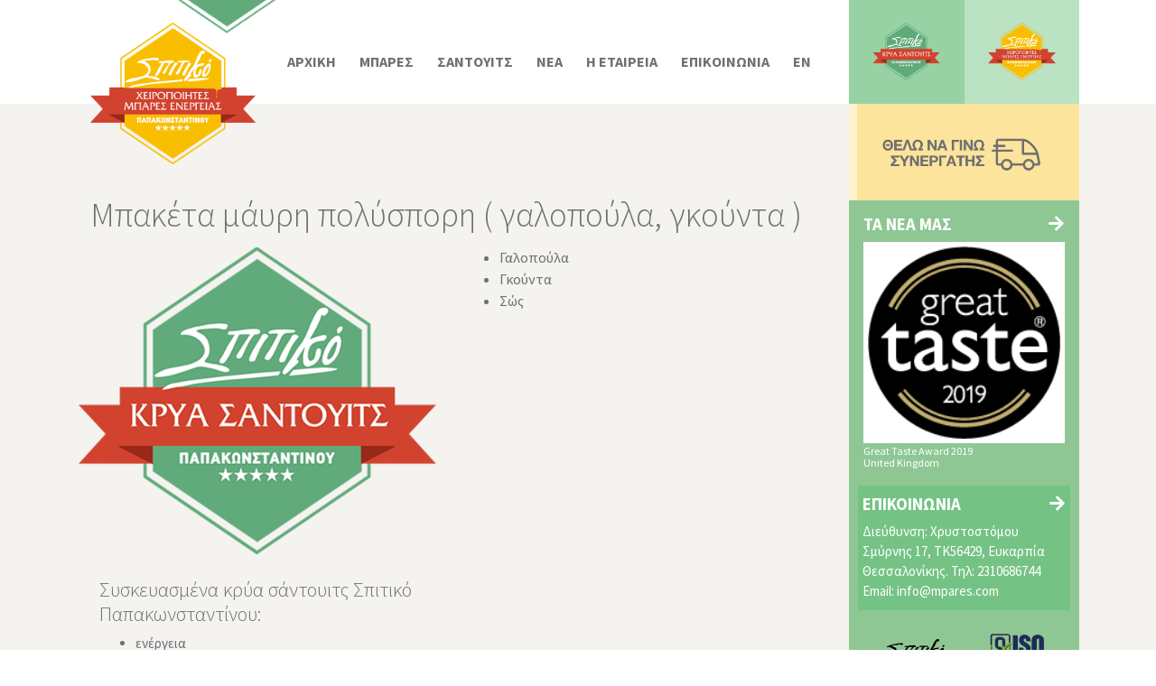

--- FILE ---
content_type: text/html; charset=UTF-8
request_url: https://www.mpares.com/%CF%83%CF%85%CF%83%CE%BA%CE%B5%CF%85%CE%B1%CF%83%CE%BC%CE%B5%CE%BD%CE%B1-%CE%BA%CF%81%CF%85%CE%B1-%CF%83%CE%B1%CE%BD%CF%84%CE%BF%CF%85%CE%B9%CF%84%CF%82/%CE%BC%CF%80%CE%B1%CE%BA%CE%B5%CF%84%CE%B1-%CE%BC%CE%B1%CF%85%CF%81%CE%B7-%CF%80%CE%BF%CE%BB%CF%85%CF%83%CF%80%CE%BF%CF%81%CE%B7-%CE%B3%CE%B1%CE%BB%CE%BF%CF%80%CE%BF%CF%85%CE%BB%CE%B1-%CE%B3%CE%BA%CE%BF%CF%85%CE%BD%CF%84%CE%B1/
body_size: 31382
content:
<!DOCTYPE html><html lang="el"><head><meta charSet="utf-8"/><meta http-equiv="x-ua-compatible" content="ie=edge"/><meta name="viewport" content="width=device-width, initial-scale=1, shrink-to-fit=no"/><script src="/admin/netlify_redirect.js"></script><style data-href="/styles.3f981df0b0856afd37c2.css" id="gatsby-global-css">@import url(https://fonts.googleapis.com/css?family=Source+Sans+Pro:300,400,700);code[class*=language-],pre[class*=language-]{color:#fff;background:none;font-family:Consolas,Monaco,Andale Mono,Ubuntu Mono,monospace;text-align:left;text-shadow:0 -.1em .2em #000;white-space:pre;word-spacing:normal;word-break:normal;word-wrap:normal;line-height:1.5;-o-tab-size:4;tab-size:4;-webkit-hyphens:none;hyphens:none}:not(pre)>code[class*=language-],pre[class*=language-]{background:#141414}pre[class*=language-]{border-radius:.5em;border:.3em solid #545454;box-shadow:inset 1px 1px .5em #000;margin:.5em 0;overflow:auto;padding:1em}pre[class*=language-]::selection{background:#27292a}code[class*=language-]::selection,code[class*=language-] ::selection,pre[class*=language-]::selection,pre[class*=language-] ::selection{text-shadow:none;background:hsla(0,0%,93%,.15)}:not(pre)>code[class*=language-]{border-radius:.3em;border:.13em solid #545454;box-shadow:inset 1px 1px .3em -.1em #000;padding:.15em .2em .05em;white-space:normal}.token.cdata,.token.comment,.token.doctype,.token.prolog{color:#787878}.namespace,.token.punctuation{opacity:.7}.token.boolean,.token.deleted,.token.number,.token.tag{color:#cf694a}.token.builtin,.token.constant,.token.keyword,.token.property,.token.selector,.token.symbol{color:#f9ee9a}.language-css .token.string,.style .token.string,.token.attr-name,.token.attr-value,.token.char,.token.entity,.token.inserted,.token.operator,.token.string,.token.url,.token.variable{color:#919e6b}.token.atrule{color:#7386a5}.token.important,.token.regex{color:#e9c163}.token.bold,.token.important{font-weight:700}.token.italic{font-style:italic}.token.entity{cursor:help}pre[data-line]{padding:1em 0 1em 3em;position:relative}.language-markup .token.attr-name,.language-markup .token.punctuation,.language-markup .token.tag{color:#ad895c}.token{position:relative;z-index:1}.line-highlight{background:rgba(84,84,84,.25);background:linear-gradient(90deg,rgba(84,84,84,.1) 70%,rgba(84,84,84,0));border-bottom:1px dashed #545454;border-top:1px dashed #545454;left:0;line-height:inherit;margin-top:.75em;padding:inherit 0;pointer-events:none;position:absolute;right:0;white-space:pre;z-index:0}.line-highlight:before,.line-highlight[data-end]:after{background-color:#8794a6;border-radius:999px;box-shadow:0 1px #fff;color:#f5f2f0;content:attr(data-start);font:700 65%/1.5 sans-serif;left:.6em;min-width:1em;padding:0 .5em;position:absolute;text-align:center;text-shadow:none;top:.4em;vertical-align:.3em}.line-highlight[data-end]:after{bottom:.4em;content:attr(data-end);top:auto}:root{--blue:#2780e3;--indigo:#6610f2;--purple:#613d7c;--pink:#e83e8c;--red:#ff0039;--orange:#f0ad4e;--yellow:#ff7518;--green:#3fb618;--teal:#20c997;--cyan:#9954bb;--white:#fff;--gray:#868e96;--gray-dark:#373a3c;--primary:#2780e3;--secondary:#373a3c;--success:#3fb618;--info:#9954bb;--warning:#ff7518;--danger:#ff0039;--light:#f8f9fa;--dark:#373a3c;--breakpoint-xs:0;--breakpoint-sm:576px;--breakpoint-md:768px;--breakpoint-lg:992px;--breakpoint-xl:1200px;--font-family-sans-serif:"Segoe UI","Source Sans Pro",Calibri,Candara,Arial,sans-serif;--font-family-monospace:SFMono-Regular,Menlo,Monaco,Consolas,"Liberation Mono","Courier New",monospace}@media print{*,:after,:before{text-shadow:none!important;box-shadow:none!important}a:not(.btn){text-decoration:underline}abbr[title]:after{content:" (" attr(title) ")"}pre{white-space:pre-wrap!important}blockquote,pre{border:1px solid #adb5bd;page-break-inside:avoid}thead{display:table-header-group}img,tr{page-break-inside:avoid}h2,h3,p{orphans:3;widows:3}h2,h3{page-break-after:avoid}@page{size:a3}.container,body{min-width:992px!important}.navbar{display:none}.badge{border:1px solid #000}.table{border-collapse:collapse!important}.table td,.table th{background-color:#fff!important}.table-bordered td,.table-bordered th{border:1px solid #dee2e6!important}.table-dark{color:inherit}.table-dark tbody+tbody,.table-dark td,.table-dark th,.table-dark thead th{border-color:#dee2e6}.table .thead-dark th{color:inherit;border-color:#dee2e6}}*,:after,:before{box-sizing:border-box}html{font-family:sans-serif;line-height:1.15;-webkit-text-size-adjust:100%;-ms-text-size-adjust:100%;-ms-overflow-style:scrollbar;-webkit-tap-highlight-color:rgba(0,0,0,0)}article,aside,figcaption,figure,footer,header,hgroup,main,nav,section{display:block}body{margin:0;font-family:Segoe UI,Source Sans Pro,Calibri,Candara,Arial,sans-serif;font-size:.9375rem;font-weight:400;line-height:1.5;color:#373a3c;text-align:left;background-color:#fff}[tabindex="-1"]:focus{outline:0!important}hr{box-sizing:content-box;height:0;overflow:visible}h1,h2,h3,h4,h5,h6{margin-top:0;margin-bottom:.5rem}p{margin-top:0;margin-bottom:1rem}abbr[data-original-title],abbr[title]{text-decoration:underline;-webkit-text-decoration:underline dotted;text-decoration:underline dotted;cursor:help;border-bottom:0}address{font-style:normal;line-height:inherit}address,dl,ol,ul{margin-bottom:1rem}dl,ol,ul{margin-top:0}ol ol,ol ul,ul ol,ul ul{margin-bottom:0}dt{font-weight:700}dd{margin-bottom:.5rem;margin-left:0}blockquote{margin:0 0 1rem}dfn{font-style:italic}b,strong{font-weight:bolder}small{font-size:80%}sub,sup{position:relative;font-size:75%;line-height:0;vertical-align:baseline}sub{bottom:-.25em}sup{top:-.5em}a{color:#2780e3;text-decoration:none;background-color:transparent;-webkit-text-decoration-skip:objects}a:hover{color:#165ba8;text-decoration:underline}a:not([href]):not([tabindex]),a:not([href]):not([tabindex]):focus,a:not([href]):not([tabindex]):hover{color:inherit;text-decoration:none}a:not([href]):not([tabindex]):focus{outline:0}code,kbd,pre,samp{font-family:SFMono-Regular,Menlo,Monaco,Consolas,Liberation Mono,Courier New,monospace;font-size:1em}pre{margin-top:0;margin-bottom:1rem;overflow:auto;-ms-overflow-style:scrollbar}figure{margin:0 0 1rem}img{border-style:none}img,svg{vertical-align:middle}svg{overflow:hidden}table{border-collapse:collapse}caption{padding-top:.75rem;padding-bottom:.75rem;color:#868e96;text-align:left;caption-side:bottom}th{text-align:inherit}label{display:inline-block;margin-bottom:.5rem}button{border-radius:0}button:focus{outline:1px dotted;outline:5px auto -webkit-focus-ring-color}button,input,optgroup,select,textarea{margin:0;font-family:inherit;font-size:inherit;line-height:inherit}button,input{overflow:visible}button,select{text-transform:none}[type=reset],[type=submit],button,html [type=button]{-webkit-appearance:button}[type=button]::-moz-focus-inner,[type=reset]::-moz-focus-inner,[type=submit]::-moz-focus-inner,button::-moz-focus-inner{padding:0;border-style:none}input[type=checkbox],input[type=radio]{box-sizing:border-box;padding:0}input[type=date],input[type=datetime-local],input[type=month],input[type=time]{-webkit-appearance:listbox}textarea{overflow:auto;resize:vertical}fieldset{min-width:0;padding:0;margin:0;border:0}legend{display:block;width:100%;max-width:100%;padding:0;margin-bottom:.5rem;font-size:1.5rem;line-height:inherit;color:inherit;white-space:normal}progress{vertical-align:baseline}[type=number]::-webkit-inner-spin-button,[type=number]::-webkit-outer-spin-button{height:auto}[type=search]{outline-offset:-2px;-webkit-appearance:none}[type=search]::-webkit-search-cancel-button,[type=search]::-webkit-search-decoration{-webkit-appearance:none}::-webkit-file-upload-button{font:inherit;-webkit-appearance:button}output{display:inline-block}summary{display:list-item;cursor:pointer}template{display:none}[hidden]{display:none!important}.h1,.h2,.h3,.h4,.h5,.h6,h1,h2,h3,h4,h5,h6{margin-bottom:.5rem;font-family:inherit;font-weight:300;line-height:1.2;color:inherit}.h1,h1{font-size:2.34375rem}.h2,h2{font-size:1.875rem}.h3,h3{font-size:1.640625rem}.h4,h4{font-size:1.40625rem}.h5,h5{font-size:1.171875rem}.h6,h6{font-size:.9375rem}.lead{font-size:1.171875rem;font-weight:300}.display-1{font-size:6rem}.display-1,.display-2{font-weight:300;line-height:1.2}.display-2{font-size:5.5rem}.display-3{font-size:4.5rem}.display-3,.display-4{font-weight:300;line-height:1.2}.display-4{font-size:3.5rem}hr{margin-top:1rem;margin-bottom:1rem;border:0;border-top:1px solid rgba(0,0,0,.1)}.small,small{font-size:80%;font-weight:400}.mark,mark{padding:.2em;background-color:#fcf8e3}.list-inline,.list-unstyled{padding-left:0;list-style:none}.list-inline-item{display:inline-block}.list-inline-item:not(:last-child){margin-right:.5rem}.initialism{font-size:90%;text-transform:uppercase}.blockquote{margin-bottom:1rem;font-size:1.171875rem}.blockquote-footer{display:block;font-size:80%;color:#868e96}.blockquote-footer:before{content:"\2014\A0"}.img-fluid,.img-thumbnail{max-width:100%;height:auto}.img-thumbnail{padding:.25rem;background-color:#fff;border:1px solid #dee2e6}.figure{display:inline-block}.figure-img{margin-bottom:.5rem;line-height:1}.figure-caption{font-size:90%;color:#868e96}code{font-size:87.5%;color:#e83e8c;word-break:break-word}a>code{color:inherit}kbd{padding:.2rem .4rem;font-size:87.5%;color:#fff;background-color:#212529}kbd kbd{padding:0;font-size:100%;font-weight:700}pre{display:block;font-size:87.5%;color:#212529}pre code{font-size:inherit;color:inherit;word-break:normal}.pre-scrollable{max-height:340px;overflow-y:scroll}.container{width:100%;padding-right:15px;padding-left:15px;margin-right:auto;margin-left:auto}@media(min-width:576px){.container{max-width:540px}}@media(min-width:768px){.container{max-width:720px}}@media(min-width:992px){.container{max-width:960px}}@media(min-width:1200px){.container{max-width:1140px}}.container-fluid{width:100%;padding-right:15px;padding-left:15px;margin-right:auto;margin-left:auto}.row{display:flex;flex-wrap:wrap;margin-right:-15px;margin-left:-15px}.no-gutters{margin-right:0;margin-left:0}.no-gutters>.col,.no-gutters>[class*=col-]{padding-right:0;padding-left:0}.col,.col-1,.col-2,.col-3,.col-4,.col-5,.col-6,.col-7,.col-8,.col-9,.col-10,.col-11,.col-12,.col-auto,.col-lg,.col-lg-1,.col-lg-2,.col-lg-3,.col-lg-4,.col-lg-5,.col-lg-6,.col-lg-7,.col-lg-8,.col-lg-9,.col-lg-10,.col-lg-11,.col-lg-12,.col-lg-auto,.col-md,.col-md-1,.col-md-2,.col-md-3,.col-md-4,.col-md-5,.col-md-6,.col-md-7,.col-md-8,.col-md-9,.col-md-10,.col-md-11,.col-md-12,.col-md-auto,.col-sm,.col-sm-1,.col-sm-2,.col-sm-3,.col-sm-4,.col-sm-5,.col-sm-6,.col-sm-7,.col-sm-8,.col-sm-9,.col-sm-10,.col-sm-11,.col-sm-12,.col-sm-auto,.col-xl,.col-xl-1,.col-xl-2,.col-xl-3,.col-xl-4,.col-xl-5,.col-xl-6,.col-xl-7,.col-xl-8,.col-xl-9,.col-xl-10,.col-xl-11,.col-xl-12,.col-xl-auto{position:relative;width:100%;min-height:1px;padding-right:15px;padding-left:15px}.col{flex-basis:0;flex-grow:1;max-width:100%}.col-auto{flex:0 0 auto;width:auto;max-width:none}.col-1{flex:0 0 8.3333333333%;max-width:8.3333333333%}.col-2{flex:0 0 16.6666666667%;max-width:16.6666666667%}.col-3{flex:0 0 25%;max-width:25%}.col-4{flex:0 0 33.3333333333%;max-width:33.3333333333%}.col-5{flex:0 0 41.6666666667%;max-width:41.6666666667%}.col-6{flex:0 0 50%;max-width:50%}.col-7{flex:0 0 58.3333333333%;max-width:58.3333333333%}.col-8{flex:0 0 66.6666666667%;max-width:66.6666666667%}.col-9{flex:0 0 75%;max-width:75%}.col-10{flex:0 0 83.3333333333%;max-width:83.3333333333%}.col-11{flex:0 0 91.6666666667%;max-width:91.6666666667%}.col-12{flex:0 0 100%;max-width:100%}.order-first{order:-1}.order-last{order:13}.order-0{order:0}.order-1{order:1}.order-2{order:2}.order-3{order:3}.order-4{order:4}.order-5{order:5}.order-6{order:6}.order-7{order:7}.order-8{order:8}.order-9{order:9}.order-10{order:10}.order-11{order:11}.order-12{order:12}.offset-1{margin-left:8.3333333333%}.offset-2{margin-left:16.6666666667%}.offset-3{margin-left:25%}.offset-4{margin-left:33.3333333333%}.offset-5{margin-left:41.6666666667%}.offset-6{margin-left:50%}.offset-7{margin-left:58.3333333333%}.offset-8{margin-left:66.6666666667%}.offset-9{margin-left:75%}.offset-10{margin-left:83.3333333333%}.offset-11{margin-left:91.6666666667%}@media(min-width:576px){.col-sm{flex-basis:0;flex-grow:1;max-width:100%}.col-sm-auto{flex:0 0 auto;width:auto;max-width:none}.col-sm-1{flex:0 0 8.3333333333%;max-width:8.3333333333%}.col-sm-2{flex:0 0 16.6666666667%;max-width:16.6666666667%}.col-sm-3{flex:0 0 25%;max-width:25%}.col-sm-4{flex:0 0 33.3333333333%;max-width:33.3333333333%}.col-sm-5{flex:0 0 41.6666666667%;max-width:41.6666666667%}.col-sm-6{flex:0 0 50%;max-width:50%}.col-sm-7{flex:0 0 58.3333333333%;max-width:58.3333333333%}.col-sm-8{flex:0 0 66.6666666667%;max-width:66.6666666667%}.col-sm-9{flex:0 0 75%;max-width:75%}.col-sm-10{flex:0 0 83.3333333333%;max-width:83.3333333333%}.col-sm-11{flex:0 0 91.6666666667%;max-width:91.6666666667%}.col-sm-12{flex:0 0 100%;max-width:100%}.order-sm-first{order:-1}.order-sm-last{order:13}.order-sm-0{order:0}.order-sm-1{order:1}.order-sm-2{order:2}.order-sm-3{order:3}.order-sm-4{order:4}.order-sm-5{order:5}.order-sm-6{order:6}.order-sm-7{order:7}.order-sm-8{order:8}.order-sm-9{order:9}.order-sm-10{order:10}.order-sm-11{order:11}.order-sm-12{order:12}.offset-sm-0{margin-left:0}.offset-sm-1{margin-left:8.3333333333%}.offset-sm-2{margin-left:16.6666666667%}.offset-sm-3{margin-left:25%}.offset-sm-4{margin-left:33.3333333333%}.offset-sm-5{margin-left:41.6666666667%}.offset-sm-6{margin-left:50%}.offset-sm-7{margin-left:58.3333333333%}.offset-sm-8{margin-left:66.6666666667%}.offset-sm-9{margin-left:75%}.offset-sm-10{margin-left:83.3333333333%}.offset-sm-11{margin-left:91.6666666667%}}@media(min-width:768px){.col-md{flex-basis:0;flex-grow:1;max-width:100%}.col-md-auto{flex:0 0 auto;width:auto;max-width:none}.col-md-1{flex:0 0 8.3333333333%;max-width:8.3333333333%}.col-md-2{flex:0 0 16.6666666667%;max-width:16.6666666667%}.col-md-3{flex:0 0 25%;max-width:25%}.col-md-4{flex:0 0 33.3333333333%;max-width:33.3333333333%}.col-md-5{flex:0 0 41.6666666667%;max-width:41.6666666667%}.col-md-6{flex:0 0 50%;max-width:50%}.col-md-7{flex:0 0 58.3333333333%;max-width:58.3333333333%}.col-md-8{flex:0 0 66.6666666667%;max-width:66.6666666667%}.col-md-9{flex:0 0 75%;max-width:75%}.col-md-10{flex:0 0 83.3333333333%;max-width:83.3333333333%}.col-md-11{flex:0 0 91.6666666667%;max-width:91.6666666667%}.col-md-12{flex:0 0 100%;max-width:100%}.order-md-first{order:-1}.order-md-last{order:13}.order-md-0{order:0}.order-md-1{order:1}.order-md-2{order:2}.order-md-3{order:3}.order-md-4{order:4}.order-md-5{order:5}.order-md-6{order:6}.order-md-7{order:7}.order-md-8{order:8}.order-md-9{order:9}.order-md-10{order:10}.order-md-11{order:11}.order-md-12{order:12}.offset-md-0{margin-left:0}.offset-md-1{margin-left:8.3333333333%}.offset-md-2{margin-left:16.6666666667%}.offset-md-3{margin-left:25%}.offset-md-4{margin-left:33.3333333333%}.offset-md-5{margin-left:41.6666666667%}.offset-md-6{margin-left:50%}.offset-md-7{margin-left:58.3333333333%}.offset-md-8{margin-left:66.6666666667%}.offset-md-9{margin-left:75%}.offset-md-10{margin-left:83.3333333333%}.offset-md-11{margin-left:91.6666666667%}}@media(min-width:992px){.col-lg{flex-basis:0;flex-grow:1;max-width:100%}.col-lg-auto{flex:0 0 auto;width:auto;max-width:none}.col-lg-1{flex:0 0 8.3333333333%;max-width:8.3333333333%}.col-lg-2{flex:0 0 16.6666666667%;max-width:16.6666666667%}.col-lg-3{flex:0 0 25%;max-width:25%}.col-lg-4{flex:0 0 33.3333333333%;max-width:33.3333333333%}.col-lg-5{flex:0 0 41.6666666667%;max-width:41.6666666667%}.col-lg-6{flex:0 0 50%;max-width:50%}.col-lg-7{flex:0 0 58.3333333333%;max-width:58.3333333333%}.col-lg-8{flex:0 0 66.6666666667%;max-width:66.6666666667%}.col-lg-9{flex:0 0 75%;max-width:75%}.col-lg-10{flex:0 0 83.3333333333%;max-width:83.3333333333%}.col-lg-11{flex:0 0 91.6666666667%;max-width:91.6666666667%}.col-lg-12{flex:0 0 100%;max-width:100%}.order-lg-first{order:-1}.order-lg-last{order:13}.order-lg-0{order:0}.order-lg-1{order:1}.order-lg-2{order:2}.order-lg-3{order:3}.order-lg-4{order:4}.order-lg-5{order:5}.order-lg-6{order:6}.order-lg-7{order:7}.order-lg-8{order:8}.order-lg-9{order:9}.order-lg-10{order:10}.order-lg-11{order:11}.order-lg-12{order:12}.offset-lg-0{margin-left:0}.offset-lg-1{margin-left:8.3333333333%}.offset-lg-2{margin-left:16.6666666667%}.offset-lg-3{margin-left:25%}.offset-lg-4{margin-left:33.3333333333%}.offset-lg-5{margin-left:41.6666666667%}.offset-lg-6{margin-left:50%}.offset-lg-7{margin-left:58.3333333333%}.offset-lg-8{margin-left:66.6666666667%}.offset-lg-9{margin-left:75%}.offset-lg-10{margin-left:83.3333333333%}.offset-lg-11{margin-left:91.6666666667%}}@media(min-width:1200px){.col-xl{flex-basis:0;flex-grow:1;max-width:100%}.col-xl-auto{flex:0 0 auto;width:auto;max-width:none}.col-xl-1{flex:0 0 8.3333333333%;max-width:8.3333333333%}.col-xl-2{flex:0 0 16.6666666667%;max-width:16.6666666667%}.col-xl-3{flex:0 0 25%;max-width:25%}.col-xl-4{flex:0 0 33.3333333333%;max-width:33.3333333333%}.col-xl-5{flex:0 0 41.6666666667%;max-width:41.6666666667%}.col-xl-6{flex:0 0 50%;max-width:50%}.col-xl-7{flex:0 0 58.3333333333%;max-width:58.3333333333%}.col-xl-8{flex:0 0 66.6666666667%;max-width:66.6666666667%}.col-xl-9{flex:0 0 75%;max-width:75%}.col-xl-10{flex:0 0 83.3333333333%;max-width:83.3333333333%}.col-xl-11{flex:0 0 91.6666666667%;max-width:91.6666666667%}.col-xl-12{flex:0 0 100%;max-width:100%}.order-xl-first{order:-1}.order-xl-last{order:13}.order-xl-0{order:0}.order-xl-1{order:1}.order-xl-2{order:2}.order-xl-3{order:3}.order-xl-4{order:4}.order-xl-5{order:5}.order-xl-6{order:6}.order-xl-7{order:7}.order-xl-8{order:8}.order-xl-9{order:9}.order-xl-10{order:10}.order-xl-11{order:11}.order-xl-12{order:12}.offset-xl-0{margin-left:0}.offset-xl-1{margin-left:8.3333333333%}.offset-xl-2{margin-left:16.6666666667%}.offset-xl-3{margin-left:25%}.offset-xl-4{margin-left:33.3333333333%}.offset-xl-5{margin-left:41.6666666667%}.offset-xl-6{margin-left:50%}.offset-xl-7{margin-left:58.3333333333%}.offset-xl-8{margin-left:66.6666666667%}.offset-xl-9{margin-left:75%}.offset-xl-10{margin-left:83.3333333333%}.offset-xl-11{margin-left:91.6666666667%}}.table{width:100%;margin-bottom:1rem;background-color:transparent}.table td,.table th{padding:.75rem;vertical-align:top;border-top:1px solid #dee2e6}.table thead th{vertical-align:bottom;border-bottom:2px solid #dee2e6}.table tbody+tbody{border-top:2px solid #dee2e6}.table .table{background-color:#fff}.table-sm td,.table-sm th{padding:.3rem}.table-bordered,.table-bordered td,.table-bordered th{border:1px solid #dee2e6}.table-bordered thead td,.table-bordered thead th{border-bottom-width:2px}.table-borderless tbody+tbody,.table-borderless td,.table-borderless th,.table-borderless thead th{border:0}.table-striped tbody tr:nth-of-type(odd){background-color:rgba(0,0,0,.05)}.table-hover tbody tr:hover{background-color:rgba(0,0,0,.075)}.table-primary,.table-primary>td,.table-primary>th{background-color:#c3dbf7}.table-hover .table-primary:hover,.table-hover .table-primary:hover>td,.table-hover .table-primary:hover>th{background-color:#adcef4}.table-secondary,.table-secondary>td,.table-secondary>th{background-color:#c7c8c8}.table-hover .table-secondary:hover,.table-hover .table-secondary:hover>td,.table-hover .table-secondary:hover>th{background-color:#babbbb}.table-success,.table-success>td,.table-success>th{background-color:#c9ebbe}.table-hover .table-success:hover,.table-hover .table-success:hover>td,.table-hover .table-success:hover>th{background-color:#b9e5ab}.table-info,.table-info>td,.table-info>th{background-color:#e2cfec}.table-hover .table-info:hover,.table-hover .table-info:hover>td,.table-hover .table-info:hover>th{background-color:#d7bde5}.table-warning,.table-warning>td,.table-warning>th{background-color:#ffd8be}.table-hover .table-warning:hover,.table-hover .table-warning:hover>td,.table-hover .table-warning:hover>th{background-color:#ffc9a5}.table-danger,.table-danger>td,.table-danger>th{background-color:#ffb8c8}.table-hover .table-danger:hover,.table-hover .table-danger:hover>td,.table-hover .table-danger:hover>th{background-color:#ff9fb4}.table-light,.table-light>td,.table-light>th{background-color:#fdfdfe}.table-hover .table-light:hover,.table-hover .table-light:hover>td,.table-hover .table-light:hover>th{background-color:#ececf6}.table-dark,.table-dark>td,.table-dark>th{background-color:#c7c8c8}.table-hover .table-dark:hover,.table-hover .table-dark:hover>td,.table-hover .table-dark:hover>th{background-color:#babbbb}.table-active,.table-active>td,.table-active>th,.table-hover .table-active:hover,.table-hover .table-active:hover>td,.table-hover .table-active:hover>th{background-color:rgba(0,0,0,.075)}.table .thead-dark th{color:#fff;background-color:#212529;border-color:#32383e}.table .thead-light th{color:#495057;background-color:#e9ecef;border-color:#dee2e6}.table-dark{color:#fff;background-color:#212529}.table-dark td,.table-dark th,.table-dark thead th{border-color:#32383e}.table-dark.table-bordered{border:0}.table-dark.table-striped tbody tr:nth-of-type(odd){background-color:hsla(0,0%,100%,.05)}.table-dark.table-hover tbody tr:hover{background-color:hsla(0,0%,100%,.075)}@media(max-width:575.98px){.table-responsive-sm{display:block;width:100%;overflow-x:auto;-webkit-overflow-scrolling:touch;-ms-overflow-style:-ms-autohiding-scrollbar}.table-responsive-sm>.table-bordered{border:0}}@media(max-width:767.98px){.table-responsive-md{display:block;width:100%;overflow-x:auto;-webkit-overflow-scrolling:touch;-ms-overflow-style:-ms-autohiding-scrollbar}.table-responsive-md>.table-bordered{border:0}}@media(max-width:991.98px){.table-responsive-lg{display:block;width:100%;overflow-x:auto;-webkit-overflow-scrolling:touch;-ms-overflow-style:-ms-autohiding-scrollbar}.table-responsive-lg>.table-bordered{border:0}}@media(max-width:1199.98px){.table-responsive-xl{display:block;width:100%;overflow-x:auto;-webkit-overflow-scrolling:touch;-ms-overflow-style:-ms-autohiding-scrollbar}.table-responsive-xl>.table-bordered{border:0}}.table-responsive{display:block;width:100%;overflow-x:auto;-webkit-overflow-scrolling:touch;-ms-overflow-style:-ms-autohiding-scrollbar}.table-responsive>.table-bordered{border:0}.btn{display:inline-block;font-weight:400;text-align:center;white-space:nowrap;vertical-align:middle;-webkit-user-select:none;user-select:none;border:1px solid transparent;padding:.375rem .75rem;font-size:.9375rem;line-height:1.5;border-radius:0;transition:color .15s ease-in-out,background-color .15s ease-in-out,border-color .15s ease-in-out,box-shadow .15s ease-in-out}@media screen and (prefers-reduced-motion:reduce){.btn{transition:none}}.btn:focus,.btn:hover{text-decoration:none}.btn.focus,.btn:focus{outline:0;box-shadow:0 0 0 .2rem rgba(39,128,227,.25)}.btn.disabled,.btn:disabled{opacity:.65}.btn:not(:disabled):not(.disabled){cursor:pointer}a.btn.disabled,fieldset:disabled a.btn{pointer-events:none}.btn-primary{color:#fff;background-color:#2780e3;border-color:#2780e3}.btn-primary:hover{color:#fff;background-color:#1a6dca;border-color:#1967be}.btn-primary.focus,.btn-primary:focus{box-shadow:0 0 0 .2rem rgba(39,128,227,.5)}.btn-primary.disabled,.btn-primary:disabled{color:#fff;background-color:#2780e3;border-color:#2780e3}.btn-primary:not(:disabled):not(.disabled).active,.btn-primary:not(:disabled):not(.disabled):active,.show>.btn-primary.dropdown-toggle{color:#fff;background-color:#1967be;border-color:#1761b3}.btn-primary:not(:disabled):not(.disabled).active:focus,.btn-primary:not(:disabled):not(.disabled):active:focus,.show>.btn-primary.dropdown-toggle:focus{box-shadow:0 0 0 .2rem rgba(39,128,227,.5)}.btn-secondary{color:#fff;background-color:#373a3c;border-color:#373a3c}.btn-secondary:hover{color:#fff;background-color:#252728;border-color:#1f2021}.btn-secondary.focus,.btn-secondary:focus{box-shadow:0 0 0 .2rem rgba(55,58,60,.5)}.btn-secondary.disabled,.btn-secondary:disabled{color:#fff;background-color:#373a3c;border-color:#373a3c}.btn-secondary:not(:disabled):not(.disabled).active,.btn-secondary:not(:disabled):not(.disabled):active,.show>.btn-secondary.dropdown-toggle{color:#fff;background-color:#1f2021;border-color:#191a1b}.btn-secondary:not(:disabled):not(.disabled).active:focus,.btn-secondary:not(:disabled):not(.disabled):active:focus,.show>.btn-secondary.dropdown-toggle:focus{box-shadow:0 0 0 .2rem rgba(55,58,60,.5)}.btn-success{color:#fff;background-color:#3fb618;border-color:#3fb618}.btn-success:hover{color:#fff;background-color:#339414;border-color:#2f8912}.btn-success.focus,.btn-success:focus{box-shadow:0 0 0 .2rem rgba(63,182,24,.5)}.btn-success.disabled,.btn-success:disabled{color:#fff;background-color:#3fb618;border-color:#3fb618}.btn-success:not(:disabled):not(.disabled).active,.btn-success:not(:disabled):not(.disabled):active,.show>.btn-success.dropdown-toggle{color:#fff;background-color:#2f8912;border-color:#2c7e11}.btn-success:not(:disabled):not(.disabled).active:focus,.btn-success:not(:disabled):not(.disabled):active:focus,.show>.btn-success.dropdown-toggle:focus{box-shadow:0 0 0 .2rem rgba(63,182,24,.5)}.btn-info{color:#fff;background-color:#9954bb;border-color:#9954bb}.btn-info:hover{color:#fff;background-color:#8542a7;border-color:#7e3f9d}.btn-info.focus,.btn-info:focus{box-shadow:0 0 0 .2rem rgba(153,84,187,.5)}.btn-info.disabled,.btn-info:disabled{color:#fff;background-color:#9954bb;border-color:#9954bb}.btn-info:not(:disabled):not(.disabled).active,.btn-info:not(:disabled):not(.disabled):active,.show>.btn-info.dropdown-toggle{color:#fff;background-color:#7e3f9d;border-color:#773b94}.btn-info:not(:disabled):not(.disabled).active:focus,.btn-info:not(:disabled):not(.disabled):active:focus,.show>.btn-info.dropdown-toggle:focus{box-shadow:0 0 0 .2rem rgba(153,84,187,.5)}.btn-warning{color:#fff;background-color:#ff7518;border-color:#ff7518}.btn-warning:hover{color:#fff;background-color:#f16100;border-color:#e45c00}.btn-warning.focus,.btn-warning:focus{box-shadow:0 0 0 .2rem rgba(255,117,24,.5)}.btn-warning.disabled,.btn-warning:disabled{color:#fff;background-color:#ff7518;border-color:#ff7518}.btn-warning:not(:disabled):not(.disabled).active,.btn-warning:not(:disabled):not(.disabled):active,.show>.btn-warning.dropdown-toggle{color:#fff;background-color:#e45c00;border-color:#d75700}.btn-warning:not(:disabled):not(.disabled).active:focus,.btn-warning:not(:disabled):not(.disabled):active:focus,.show>.btn-warning.dropdown-toggle:focus{box-shadow:0 0 0 .2rem rgba(255,117,24,.5)}.btn-danger{color:#fff;background-color:#ff0039;border-color:#ff0039}.btn-danger:hover{color:#fff;background-color:#d90030;border-color:#cc002e}.btn-danger.focus,.btn-danger:focus{box-shadow:0 0 0 .2rem rgba(255,0,57,.5)}.btn-danger.disabled,.btn-danger:disabled{color:#fff;background-color:#ff0039;border-color:#ff0039}.btn-danger:not(:disabled):not(.disabled).active,.btn-danger:not(:disabled):not(.disabled):active,.show>.btn-danger.dropdown-toggle{color:#fff;background-color:#cc002e;border-color:#bf002b}.btn-danger:not(:disabled):not(.disabled).active:focus,.btn-danger:not(:disabled):not(.disabled):active:focus,.show>.btn-danger.dropdown-toggle:focus{box-shadow:0 0 0 .2rem rgba(255,0,57,.5)}.btn-light{color:#212529;background-color:#f8f9fa;border-color:#f8f9fa}.btn-light:hover{color:#212529;background-color:#e2e6ea;border-color:#dae0e5}.btn-light.focus,.btn-light:focus{box-shadow:0 0 0 .2rem rgba(248,249,250,.5)}.btn-light.disabled,.btn-light:disabled{color:#212529;background-color:#f8f9fa;border-color:#f8f9fa}.btn-light:not(:disabled):not(.disabled).active,.btn-light:not(:disabled):not(.disabled):active,.show>.btn-light.dropdown-toggle{color:#212529;background-color:#dae0e5;border-color:#d3d9df}.btn-light:not(:disabled):not(.disabled).active:focus,.btn-light:not(:disabled):not(.disabled):active:focus,.show>.btn-light.dropdown-toggle:focus{box-shadow:0 0 0 .2rem rgba(248,249,250,.5)}.btn-dark{color:#fff;background-color:#373a3c;border-color:#373a3c}.btn-dark:hover{color:#fff;background-color:#252728;border-color:#1f2021}.btn-dark.focus,.btn-dark:focus{box-shadow:0 0 0 .2rem rgba(55,58,60,.5)}.btn-dark.disabled,.btn-dark:disabled{color:#fff;background-color:#373a3c;border-color:#373a3c}.btn-dark:not(:disabled):not(.disabled).active,.btn-dark:not(:disabled):not(.disabled):active,.show>.btn-dark.dropdown-toggle{color:#fff;background-color:#1f2021;border-color:#191a1b}.btn-dark:not(:disabled):not(.disabled).active:focus,.btn-dark:not(:disabled):not(.disabled):active:focus,.show>.btn-dark.dropdown-toggle:focus{box-shadow:0 0 0 .2rem rgba(55,58,60,.5)}.btn-outline-primary{color:#2780e3;background-color:transparent;background-image:none;border-color:#2780e3}.btn-outline-primary:hover{color:#fff;background-color:#2780e3;border-color:#2780e3}.btn-outline-primary.focus,.btn-outline-primary:focus{box-shadow:0 0 0 .2rem rgba(39,128,227,.5)}.btn-outline-primary.disabled,.btn-outline-primary:disabled{color:#2780e3;background-color:transparent}.btn-outline-primary:not(:disabled):not(.disabled).active,.btn-outline-primary:not(:disabled):not(.disabled):active,.show>.btn-outline-primary.dropdown-toggle{color:#fff;background-color:#2780e3;border-color:#2780e3}.btn-outline-primary:not(:disabled):not(.disabled).active:focus,.btn-outline-primary:not(:disabled):not(.disabled):active:focus,.show>.btn-outline-primary.dropdown-toggle:focus{box-shadow:0 0 0 .2rem rgba(39,128,227,.5)}.btn-outline-secondary{color:#373a3c;background-color:transparent;background-image:none;border-color:#373a3c}.btn-outline-secondary:hover{color:#fff;background-color:#373a3c;border-color:#373a3c}.btn-outline-secondary.focus,.btn-outline-secondary:focus{box-shadow:0 0 0 .2rem rgba(55,58,60,.5)}.btn-outline-secondary.disabled,.btn-outline-secondary:disabled{color:#373a3c;background-color:transparent}.btn-outline-secondary:not(:disabled):not(.disabled).active,.btn-outline-secondary:not(:disabled):not(.disabled):active,.show>.btn-outline-secondary.dropdown-toggle{color:#fff;background-color:#373a3c;border-color:#373a3c}.btn-outline-secondary:not(:disabled):not(.disabled).active:focus,.btn-outline-secondary:not(:disabled):not(.disabled):active:focus,.show>.btn-outline-secondary.dropdown-toggle:focus{box-shadow:0 0 0 .2rem rgba(55,58,60,.5)}.btn-outline-success{color:#3fb618;background-color:transparent;background-image:none;border-color:#3fb618}.btn-outline-success:hover{color:#fff;background-color:#3fb618;border-color:#3fb618}.btn-outline-success.focus,.btn-outline-success:focus{box-shadow:0 0 0 .2rem rgba(63,182,24,.5)}.btn-outline-success.disabled,.btn-outline-success:disabled{color:#3fb618;background-color:transparent}.btn-outline-success:not(:disabled):not(.disabled).active,.btn-outline-success:not(:disabled):not(.disabled):active,.show>.btn-outline-success.dropdown-toggle{color:#fff;background-color:#3fb618;border-color:#3fb618}.btn-outline-success:not(:disabled):not(.disabled).active:focus,.btn-outline-success:not(:disabled):not(.disabled):active:focus,.show>.btn-outline-success.dropdown-toggle:focus{box-shadow:0 0 0 .2rem rgba(63,182,24,.5)}.btn-outline-info{color:#9954bb;background-color:transparent;background-image:none;border-color:#9954bb}.btn-outline-info:hover{color:#fff;background-color:#9954bb;border-color:#9954bb}.btn-outline-info.focus,.btn-outline-info:focus{box-shadow:0 0 0 .2rem rgba(153,84,187,.5)}.btn-outline-info.disabled,.btn-outline-info:disabled{color:#9954bb;background-color:transparent}.btn-outline-info:not(:disabled):not(.disabled).active,.btn-outline-info:not(:disabled):not(.disabled):active,.show>.btn-outline-info.dropdown-toggle{color:#fff;background-color:#9954bb;border-color:#9954bb}.btn-outline-info:not(:disabled):not(.disabled).active:focus,.btn-outline-info:not(:disabled):not(.disabled):active:focus,.show>.btn-outline-info.dropdown-toggle:focus{box-shadow:0 0 0 .2rem rgba(153,84,187,.5)}.btn-outline-warning{color:#ff7518;background-color:transparent;background-image:none;border-color:#ff7518}.btn-outline-warning:hover{color:#fff;background-color:#ff7518;border-color:#ff7518}.btn-outline-warning.focus,.btn-outline-warning:focus{box-shadow:0 0 0 .2rem rgba(255,117,24,.5)}.btn-outline-warning.disabled,.btn-outline-warning:disabled{color:#ff7518;background-color:transparent}.btn-outline-warning:not(:disabled):not(.disabled).active,.btn-outline-warning:not(:disabled):not(.disabled):active,.show>.btn-outline-warning.dropdown-toggle{color:#fff;background-color:#ff7518;border-color:#ff7518}.btn-outline-warning:not(:disabled):not(.disabled).active:focus,.btn-outline-warning:not(:disabled):not(.disabled):active:focus,.show>.btn-outline-warning.dropdown-toggle:focus{box-shadow:0 0 0 .2rem rgba(255,117,24,.5)}.btn-outline-danger{color:#ff0039;background-color:transparent;background-image:none;border-color:#ff0039}.btn-outline-danger:hover{color:#fff;background-color:#ff0039;border-color:#ff0039}.btn-outline-danger.focus,.btn-outline-danger:focus{box-shadow:0 0 0 .2rem rgba(255,0,57,.5)}.btn-outline-danger.disabled,.btn-outline-danger:disabled{color:#ff0039;background-color:transparent}.btn-outline-danger:not(:disabled):not(.disabled).active,.btn-outline-danger:not(:disabled):not(.disabled):active,.show>.btn-outline-danger.dropdown-toggle{color:#fff;background-color:#ff0039;border-color:#ff0039}.btn-outline-danger:not(:disabled):not(.disabled).active:focus,.btn-outline-danger:not(:disabled):not(.disabled):active:focus,.show>.btn-outline-danger.dropdown-toggle:focus{box-shadow:0 0 0 .2rem rgba(255,0,57,.5)}.btn-outline-light{color:#f8f9fa;background-color:transparent;background-image:none;border-color:#f8f9fa}.btn-outline-light:hover{color:#212529;background-color:#f8f9fa;border-color:#f8f9fa}.btn-outline-light.focus,.btn-outline-light:focus{box-shadow:0 0 0 .2rem rgba(248,249,250,.5)}.btn-outline-light.disabled,.btn-outline-light:disabled{color:#f8f9fa;background-color:transparent}.btn-outline-light:not(:disabled):not(.disabled).active,.btn-outline-light:not(:disabled):not(.disabled):active,.show>.btn-outline-light.dropdown-toggle{color:#212529;background-color:#f8f9fa;border-color:#f8f9fa}.btn-outline-light:not(:disabled):not(.disabled).active:focus,.btn-outline-light:not(:disabled):not(.disabled):active:focus,.show>.btn-outline-light.dropdown-toggle:focus{box-shadow:0 0 0 .2rem rgba(248,249,250,.5)}.btn-outline-dark{color:#373a3c;background-color:transparent;background-image:none;border-color:#373a3c}.btn-outline-dark:hover{color:#fff;background-color:#373a3c;border-color:#373a3c}.btn-outline-dark.focus,.btn-outline-dark:focus{box-shadow:0 0 0 .2rem rgba(55,58,60,.5)}.btn-outline-dark.disabled,.btn-outline-dark:disabled{color:#373a3c;background-color:transparent}.btn-outline-dark:not(:disabled):not(.disabled).active,.btn-outline-dark:not(:disabled):not(.disabled):active,.show>.btn-outline-dark.dropdown-toggle{color:#fff;background-color:#373a3c;border-color:#373a3c}.btn-outline-dark:not(:disabled):not(.disabled).active:focus,.btn-outline-dark:not(:disabled):not(.disabled):active:focus,.show>.btn-outline-dark.dropdown-toggle:focus{box-shadow:0 0 0 .2rem rgba(55,58,60,.5)}.btn-link{font-weight:400;color:#2780e3;background-color:transparent}.btn-link:hover{color:#165ba8;background-color:transparent}.btn-link.focus,.btn-link:focus,.btn-link:hover{text-decoration:underline;border-color:transparent}.btn-link.focus,.btn-link:focus{box-shadow:none}.btn-link.disabled,.btn-link:disabled{color:#868e96;pointer-events:none}.btn-lg{padding:.5rem 1rem;font-size:1.171875rem}.btn-lg,.btn-sm{line-height:1.5;border-radius:0}.btn-sm{padding:.25rem .5rem;font-size:.8203125rem}.btn-block{display:block;width:100%}.btn-block+.btn-block{margin-top:.5rem}input[type=button].btn-block,input[type=reset].btn-block,input[type=submit].btn-block{width:100%}.nav{display:flex;flex-wrap:wrap;padding-left:0;margin-bottom:0;list-style:none}.nav-link{display:block;padding:.5rem 1rem}.nav-link:focus,.nav-link:hover{text-decoration:none}.nav-link.disabled{color:#868e96}.nav-tabs{border-bottom:1px solid #dee2e6}.nav-tabs .nav-item{margin-bottom:-1px}.nav-tabs .nav-link{border:1px solid transparent}.nav-tabs .nav-link:focus,.nav-tabs .nav-link:hover{border-color:#e9ecef #e9ecef #dee2e6}.nav-tabs .nav-link.disabled{color:#868e96;background-color:transparent;border-color:transparent}.nav-tabs .nav-item.show .nav-link,.nav-tabs .nav-link.active{color:#495057;background-color:#fff;border-color:#dee2e6 #dee2e6 #fff}.nav-tabs .dropdown-menu{margin-top:-1px}.nav-pills .nav-link.active,.nav-pills .show>.nav-link{color:#fff;background-color:#2780e3}.nav-fill .nav-item{flex:1 1 auto;text-align:center}.nav-justified .nav-item{flex-basis:0;flex-grow:1;text-align:center}.tab-content>.tab-pane{display:none}.tab-content>.active{display:block}.navbar{position:relative;padding:.5rem 1rem}.navbar,.navbar>.container,.navbar>.container-fluid{display:flex;flex-wrap:wrap;align-items:center;justify-content:space-between}.navbar-brand{display:inline-block;padding-top:.32421875rem;padding-bottom:.32421875rem;margin-right:1rem;font-size:1.171875rem;line-height:inherit;white-space:nowrap}.navbar-brand:focus,.navbar-brand:hover{text-decoration:none}.navbar-nav{display:flex;flex-direction:column;padding-left:0;margin-bottom:0;list-style:none}.navbar-nav .nav-link{padding-right:0;padding-left:0}.navbar-nav .dropdown-menu{position:static;float:none}.navbar-text{display:inline-block;padding-top:.5rem;padding-bottom:.5rem}.navbar-collapse{flex-basis:100%;flex-grow:1;align-items:center}.navbar-toggler{padding:.25rem .75rem;font-size:1.171875rem;line-height:1;background-color:transparent;border:1px solid transparent}.navbar-toggler:focus,.navbar-toggler:hover{text-decoration:none}.navbar-toggler:not(:disabled):not(.disabled){cursor:pointer}.navbar-toggler-icon{display:inline-block;width:1.5em;height:1.5em;vertical-align:middle;content:"";background:no-repeat 50%;background-size:100% 100%}@media(max-width:575.98px){.navbar-expand-sm>.container,.navbar-expand-sm>.container-fluid{padding-right:0;padding-left:0}}@media(min-width:576px){.navbar-expand-sm{flex-flow:row nowrap;justify-content:flex-start}.navbar-expand-sm .navbar-nav{flex-direction:row}.navbar-expand-sm .navbar-nav .dropdown-menu{position:absolute}.navbar-expand-sm .navbar-nav .nav-link{padding-right:.5rem;padding-left:.5rem}.navbar-expand-sm>.container,.navbar-expand-sm>.container-fluid{flex-wrap:nowrap}.navbar-expand-sm .navbar-collapse{display:flex!important;flex-basis:auto}.navbar-expand-sm .navbar-toggler{display:none}}@media(max-width:767.98px){.navbar-expand-md>.container,.navbar-expand-md>.container-fluid{padding-right:0;padding-left:0}}@media(min-width:768px){.navbar-expand-md{flex-flow:row nowrap;justify-content:flex-start}.navbar-expand-md .navbar-nav{flex-direction:row}.navbar-expand-md .navbar-nav .dropdown-menu{position:absolute}.navbar-expand-md .navbar-nav .nav-link{padding-right:.5rem;padding-left:.5rem}.navbar-expand-md>.container,.navbar-expand-md>.container-fluid{flex-wrap:nowrap}.navbar-expand-md .navbar-collapse{display:flex!important;flex-basis:auto}.navbar-expand-md .navbar-toggler{display:none}}@media(max-width:991.98px){.navbar-expand-lg>.container,.navbar-expand-lg>.container-fluid{padding-right:0;padding-left:0}}@media(min-width:992px){.navbar-expand-lg{flex-flow:row nowrap;justify-content:flex-start}.navbar-expand-lg .navbar-nav{flex-direction:row}.navbar-expand-lg .navbar-nav .dropdown-menu{position:absolute}.navbar-expand-lg .navbar-nav .nav-link{padding-right:.5rem;padding-left:.5rem}.navbar-expand-lg>.container,.navbar-expand-lg>.container-fluid{flex-wrap:nowrap}.navbar-expand-lg .navbar-collapse{display:flex!important;flex-basis:auto}.navbar-expand-lg .navbar-toggler{display:none}}@media(max-width:1199.98px){.navbar-expand-xl>.container,.navbar-expand-xl>.container-fluid{padding-right:0;padding-left:0}}@media(min-width:1200px){.navbar-expand-xl{flex-flow:row nowrap;justify-content:flex-start}.navbar-expand-xl .navbar-nav{flex-direction:row}.navbar-expand-xl .navbar-nav .dropdown-menu{position:absolute}.navbar-expand-xl .navbar-nav .nav-link{padding-right:.5rem;padding-left:.5rem}.navbar-expand-xl>.container,.navbar-expand-xl>.container-fluid{flex-wrap:nowrap}.navbar-expand-xl .navbar-collapse{display:flex!important;flex-basis:auto}.navbar-expand-xl .navbar-toggler{display:none}}.navbar-expand{flex-flow:row nowrap;justify-content:flex-start}.navbar-expand>.container,.navbar-expand>.container-fluid{padding-right:0;padding-left:0}.navbar-expand .navbar-nav{flex-direction:row}.navbar-expand .navbar-nav .dropdown-menu{position:absolute}.navbar-expand .navbar-nav .nav-link{padding-right:.5rem;padding-left:.5rem}.navbar-expand>.container,.navbar-expand>.container-fluid{flex-wrap:nowrap}.navbar-expand .navbar-collapse{display:flex!important;flex-basis:auto}.navbar-expand .navbar-toggler{display:none}.navbar-light .navbar-brand,.navbar-light .navbar-brand:focus,.navbar-light .navbar-brand:hover{color:rgba(0,0,0,.9)}.navbar-light .navbar-nav .nav-link{color:rgba(0,0,0,.5)}.navbar-light .navbar-nav .nav-link:focus,.navbar-light .navbar-nav .nav-link:hover{color:rgba(0,0,0,.9)}.navbar-light .navbar-nav .nav-link.disabled{color:rgba(0,0,0,.3)}.navbar-light .navbar-nav .active>.nav-link,.navbar-light .navbar-nav .nav-link.active,.navbar-light .navbar-nav .nav-link.show,.navbar-light .navbar-nav .show>.nav-link{color:rgba(0,0,0,.9)}.navbar-light .navbar-toggler{color:rgba(0,0,0,.5);border-color:rgba(0,0,0,.1)}.navbar-light .navbar-toggler-icon{background-image:url("data:image/svg+xml;charset=utf8,%3Csvg viewBox='0 0 30 30' xmlns='http://www.w3.org/2000/svg'%3E%3Cpath stroke='rgba(0, 0, 0, 0.5)' stroke-width='2' stroke-linecap='round' stroke-miterlimit='10' d='M4 7h22M4 15h22M4 23h22'/%3E%3C/svg%3E")}.navbar-light .navbar-text{color:rgba(0,0,0,.5)}.navbar-light .navbar-text a,.navbar-light .navbar-text a:focus,.navbar-light .navbar-text a:hover{color:rgba(0,0,0,.9)}.navbar-dark .navbar-brand,.navbar-dark .navbar-brand:focus,.navbar-dark .navbar-brand:hover{color:#fff}.navbar-dark .navbar-nav .nav-link{color:hsla(0,0%,100%,.5)}.navbar-dark .navbar-nav .nav-link:focus,.navbar-dark .navbar-nav .nav-link:hover{color:#fff}.navbar-dark .navbar-nav .nav-link.disabled{color:hsla(0,0%,100%,.25)}.navbar-dark .navbar-nav .active>.nav-link,.navbar-dark .navbar-nav .nav-link.active,.navbar-dark .navbar-nav .nav-link.show,.navbar-dark .navbar-nav .show>.nav-link{color:#fff}.navbar-dark .navbar-toggler{color:hsla(0,0%,100%,.5);border-color:hsla(0,0%,100%,.1)}.navbar-dark .navbar-toggler-icon{background-image:url("data:image/svg+xml;charset=utf8,%3Csvg viewBox='0 0 30 30' xmlns='http://www.w3.org/2000/svg'%3E%3Cpath stroke='rgba(255, 255, 255, 0.5)' stroke-width='2' stroke-linecap='round' stroke-miterlimit='10' d='M4 7h22M4 15h22M4 23h22'/%3E%3C/svg%3E")}.navbar-dark .navbar-text{color:hsla(0,0%,100%,.5)}.navbar-dark .navbar-text a,.navbar-dark .navbar-text a:focus,.navbar-dark .navbar-text a:hover{color:#fff}.card{position:relative;display:flex;flex-direction:column;min-width:0;word-wrap:break-word;background-color:#fff;background-clip:border-box;border:1px solid rgba(0,0,0,.125)}.card>hr{margin-right:0;margin-left:0}.card-body{flex:1 1 auto;padding:1.25rem}.card-title{margin-bottom:.75rem}.card-subtitle{margin-top:-.375rem}.card-subtitle,.card-text:last-child{margin-bottom:0}.card-link:hover{text-decoration:none}.card-link+.card-link{margin-left:1.25rem}.card-header{padding:.75rem 1.25rem;margin-bottom:0;background-color:rgba(0,0,0,.03);border-bottom:1px solid rgba(0,0,0,.125)}.card-header+.list-group .list-group-item:first-child{border-top:0}.card-footer{padding:.75rem 1.25rem;background-color:rgba(0,0,0,.03);border-top:1px solid rgba(0,0,0,.125)}.card-header-tabs{margin-bottom:-.75rem;border-bottom:0}.card-header-pills,.card-header-tabs{margin-right:-.625rem;margin-left:-.625rem}.card-img-overlay{position:absolute;top:0;right:0;bottom:0;left:0;padding:1.25rem}.card-img,.card-img-bottom,.card-img-top{width:100%}.card-deck{display:flex;flex-direction:column}.card-deck .card{margin-bottom:15px}@media(min-width:576px){.card-deck{flex-flow:row wrap;margin-right:-15px;margin-left:-15px}.card-deck .card{display:flex;flex:1 0;flex-direction:column;margin-right:15px;margin-bottom:0;margin-left:15px}}.card-group{display:flex;flex-direction:column}.card-group>.card{margin-bottom:15px}@media(min-width:576px){.card-group{flex-flow:row wrap}.card-group>.card{flex:1 0;margin-bottom:0}.card-group>.card+.card{margin-left:0;border-left:0}}.card-columns .card{margin-bottom:.75rem}@media(min-width:576px){.card-columns{-webkit-column-count:3;column-count:3;-webkit-column-gap:1.25rem;column-gap:1.25rem;orphans:1;widows:1}.card-columns .card{display:inline-block;width:100%}}.accordion .card:not(:first-of-type):not(:last-of-type){border-bottom:0;border-radius:0}.accordion .card:not(:first-of-type) .card-header:first-child{border-radius:0}.accordion .card:first-of-type{border-bottom:0;border-bottom-right-radius:0;border-bottom-left-radius:0}.accordion .card:last-of-type{border-top-left-radius:0;border-top-right-radius:0}.badge{display:inline-block;padding:.25em .4em;font-size:75%;font-weight:700;line-height:1;text-align:center;white-space:nowrap;vertical-align:baseline}.badge:empty{display:none}.btn .badge{position:relative;top:-1px}.badge-pill{padding-right:.6em;padding-left:.6em}.badge-primary{color:#fff;background-color:#2780e3}.badge-primary[href]:focus,.badge-primary[href]:hover{color:#fff;text-decoration:none;background-color:#1967be}.badge-secondary{color:#fff;background-color:#373a3c}.badge-secondary[href]:focus,.badge-secondary[href]:hover{color:#fff;text-decoration:none;background-color:#1f2021}.badge-success{color:#fff;background-color:#3fb618}.badge-success[href]:focus,.badge-success[href]:hover{color:#fff;text-decoration:none;background-color:#2f8912}.badge-info{color:#fff;background-color:#9954bb}.badge-info[href]:focus,.badge-info[href]:hover{color:#fff;text-decoration:none;background-color:#7e3f9d}.badge-warning{color:#fff;background-color:#ff7518}.badge-warning[href]:focus,.badge-warning[href]:hover{color:#fff;text-decoration:none;background-color:#e45c00}.badge-danger{color:#fff;background-color:#ff0039}.badge-danger[href]:focus,.badge-danger[href]:hover{color:#fff;text-decoration:none;background-color:#cc002e}.badge-light{color:#212529;background-color:#f8f9fa}.badge-light[href]:focus,.badge-light[href]:hover{color:#212529;text-decoration:none;background-color:#dae0e5}.badge-dark{color:#fff;background-color:#373a3c}.badge-dark[href]:focus,.badge-dark[href]:hover{color:#fff;text-decoration:none;background-color:#1f2021}.align-baseline{vertical-align:baseline!important}.align-top{vertical-align:top!important}.align-middle{vertical-align:middle!important}.align-bottom{vertical-align:bottom!important}.align-text-bottom{vertical-align:text-bottom!important}.align-text-top{vertical-align:text-top!important}.bg-primary{background-color:#2780e3!important}a.bg-primary:focus,a.bg-primary:hover,button.bg-primary:focus,button.bg-primary:hover{background-color:#1967be!important}.bg-secondary{background-color:#373a3c!important}a.bg-secondary:focus,a.bg-secondary:hover,button.bg-secondary:focus,button.bg-secondary:hover{background-color:#1f2021!important}.bg-success{background-color:#3fb618!important}a.bg-success:focus,a.bg-success:hover,button.bg-success:focus,button.bg-success:hover{background-color:#2f8912!important}.bg-info{background-color:#9954bb!important}a.bg-info:focus,a.bg-info:hover,button.bg-info:focus,button.bg-info:hover{background-color:#7e3f9d!important}.bg-warning{background-color:#ff7518!important}a.bg-warning:focus,a.bg-warning:hover,button.bg-warning:focus,button.bg-warning:hover{background-color:#e45c00!important}.bg-danger{background-color:#ff0039!important}a.bg-danger:focus,a.bg-danger:hover,button.bg-danger:focus,button.bg-danger:hover{background-color:#cc002e!important}.bg-light{background-color:#f8f9fa!important}a.bg-light:focus,a.bg-light:hover,button.bg-light:focus,button.bg-light:hover{background-color:#dae0e5!important}.bg-dark{background-color:#373a3c!important}a.bg-dark:focus,a.bg-dark:hover,button.bg-dark:focus,button.bg-dark:hover{background-color:#1f2021!important}.bg-white{background-color:#fff!important}.bg-transparent{background-color:transparent!important}.border{border:1px solid #dee2e6!important}.border-top{border-top:1px solid #dee2e6!important}.border-right{border-right:1px solid #dee2e6!important}.border-bottom{border-bottom:1px solid #dee2e6!important}.border-left{border-left:1px solid #dee2e6!important}.border-0{border:0!important}.border-top-0{border-top:0!important}.border-right-0{border-right:0!important}.border-bottom-0{border-bottom:0!important}.border-left-0{border-left:0!important}.border-primary{border-color:#2780e3!important}.border-secondary{border-color:#373a3c!important}.border-success{border-color:#3fb618!important}.border-info{border-color:#9954bb!important}.border-warning{border-color:#ff7518!important}.border-danger{border-color:#ff0039!important}.border-light{border-color:#f8f9fa!important}.border-dark{border-color:#373a3c!important}.border-white{border-color:#fff!important}.rounded{border-radius:.25rem!important}.rounded-top{border-top-left-radius:.25rem!important}.rounded-right,.rounded-top{border-top-right-radius:.25rem!important}.rounded-bottom,.rounded-right{border-bottom-right-radius:.25rem!important}.rounded-bottom,.rounded-left{border-bottom-left-radius:.25rem!important}.rounded-left{border-top-left-radius:.25rem!important}.rounded-circle{border-radius:50%!important}.rounded-0{border-radius:0!important}.clearfix:after{display:block;clear:both;content:""}.d-none{display:none!important}.d-inline{display:inline!important}.d-inline-block{display:inline-block!important}.d-block{display:block!important}.d-table{display:table!important}.d-table-row{display:table-row!important}.d-table-cell{display:table-cell!important}.d-flex{display:flex!important}.d-inline-flex{display:inline-flex!important}@media(min-width:576px){.d-sm-none{display:none!important}.d-sm-inline{display:inline!important}.d-sm-inline-block{display:inline-block!important}.d-sm-block{display:block!important}.d-sm-table{display:table!important}.d-sm-table-row{display:table-row!important}.d-sm-table-cell{display:table-cell!important}.d-sm-flex{display:flex!important}.d-sm-inline-flex{display:inline-flex!important}}@media(min-width:768px){.d-md-none{display:none!important}.d-md-inline{display:inline!important}.d-md-inline-block{display:inline-block!important}.d-md-block{display:block!important}.d-md-table{display:table!important}.d-md-table-row{display:table-row!important}.d-md-table-cell{display:table-cell!important}.d-md-flex{display:flex!important}.d-md-inline-flex{display:inline-flex!important}}@media(min-width:992px){.d-lg-none{display:none!important}.d-lg-inline{display:inline!important}.d-lg-inline-block{display:inline-block!important}.d-lg-block{display:block!important}.d-lg-table{display:table!important}.d-lg-table-row{display:table-row!important}.d-lg-table-cell{display:table-cell!important}.d-lg-flex{display:flex!important}.d-lg-inline-flex{display:inline-flex!important}}@media(min-width:1200px){.d-xl-none{display:none!important}.d-xl-inline{display:inline!important}.d-xl-inline-block{display:inline-block!important}.d-xl-block{display:block!important}.d-xl-table{display:table!important}.d-xl-table-row{display:table-row!important}.d-xl-table-cell{display:table-cell!important}.d-xl-flex{display:flex!important}.d-xl-inline-flex{display:inline-flex!important}}@media print{.d-print-none{display:none!important}.d-print-inline{display:inline!important}.d-print-inline-block{display:inline-block!important}.d-print-block{display:block!important}.d-print-table{display:table!important}.d-print-table-row{display:table-row!important}.d-print-table-cell{display:table-cell!important}.d-print-flex{display:flex!important}.d-print-inline-flex{display:inline-flex!important}}.embed-responsive{position:relative;display:block;width:100%;padding:0;overflow:hidden}.embed-responsive:before{display:block;content:""}.embed-responsive .embed-responsive-item,.embed-responsive embed,.embed-responsive iframe,.embed-responsive object,.embed-responsive video{position:absolute;top:0;bottom:0;left:0;width:100%;height:100%;border:0}.embed-responsive-21by9:before{padding-top:42.8571428571%}.embed-responsive-16by9:before{padding-top:56.25%}.embed-responsive-4by3:before{padding-top:75%}.embed-responsive-1by1:before{padding-top:100%}.flex-row{flex-direction:row!important}.flex-column{flex-direction:column!important}.flex-row-reverse{flex-direction:row-reverse!important}.flex-column-reverse{flex-direction:column-reverse!important}.flex-wrap{flex-wrap:wrap!important}.flex-nowrap{flex-wrap:nowrap!important}.flex-wrap-reverse{flex-wrap:wrap-reverse!important}.flex-fill{flex:1 1 auto!important}.flex-grow-0{flex-grow:0!important}.flex-grow-1{flex-grow:1!important}.flex-shrink-0{flex-shrink:0!important}.flex-shrink-1{flex-shrink:1!important}.justify-content-start{justify-content:flex-start!important}.justify-content-end{justify-content:flex-end!important}.justify-content-center{justify-content:center!important}.justify-content-between{justify-content:space-between!important}.justify-content-around{justify-content:space-around!important}.align-items-start{align-items:flex-start!important}.align-items-end{align-items:flex-end!important}.align-items-center{align-items:center!important}.align-items-baseline{align-items:baseline!important}.align-items-stretch{align-items:stretch!important}.align-content-start{align-content:flex-start!important}.align-content-end{align-content:flex-end!important}.align-content-center{align-content:center!important}.align-content-between{align-content:space-between!important}.align-content-around{align-content:space-around!important}.align-content-stretch{align-content:stretch!important}.align-self-auto{align-self:auto!important}.align-self-start{align-self:flex-start!important}.align-self-end{align-self:flex-end!important}.align-self-center{align-self:center!important}.align-self-baseline{align-self:baseline!important}.align-self-stretch{align-self:stretch!important}@media(min-width:576px){.flex-sm-row{flex-direction:row!important}.flex-sm-column{flex-direction:column!important}.flex-sm-row-reverse{flex-direction:row-reverse!important}.flex-sm-column-reverse{flex-direction:column-reverse!important}.flex-sm-wrap{flex-wrap:wrap!important}.flex-sm-nowrap{flex-wrap:nowrap!important}.flex-sm-wrap-reverse{flex-wrap:wrap-reverse!important}.flex-sm-fill{flex:1 1 auto!important}.flex-sm-grow-0{flex-grow:0!important}.flex-sm-grow-1{flex-grow:1!important}.flex-sm-shrink-0{flex-shrink:0!important}.flex-sm-shrink-1{flex-shrink:1!important}.justify-content-sm-start{justify-content:flex-start!important}.justify-content-sm-end{justify-content:flex-end!important}.justify-content-sm-center{justify-content:center!important}.justify-content-sm-between{justify-content:space-between!important}.justify-content-sm-around{justify-content:space-around!important}.align-items-sm-start{align-items:flex-start!important}.align-items-sm-end{align-items:flex-end!important}.align-items-sm-center{align-items:center!important}.align-items-sm-baseline{align-items:baseline!important}.align-items-sm-stretch{align-items:stretch!important}.align-content-sm-start{align-content:flex-start!important}.align-content-sm-end{align-content:flex-end!important}.align-content-sm-center{align-content:center!important}.align-content-sm-between{align-content:space-between!important}.align-content-sm-around{align-content:space-around!important}.align-content-sm-stretch{align-content:stretch!important}.align-self-sm-auto{align-self:auto!important}.align-self-sm-start{align-self:flex-start!important}.align-self-sm-end{align-self:flex-end!important}.align-self-sm-center{align-self:center!important}.align-self-sm-baseline{align-self:baseline!important}.align-self-sm-stretch{align-self:stretch!important}}@media(min-width:768px){.flex-md-row{flex-direction:row!important}.flex-md-column{flex-direction:column!important}.flex-md-row-reverse{flex-direction:row-reverse!important}.flex-md-column-reverse{flex-direction:column-reverse!important}.flex-md-wrap{flex-wrap:wrap!important}.flex-md-nowrap{flex-wrap:nowrap!important}.flex-md-wrap-reverse{flex-wrap:wrap-reverse!important}.flex-md-fill{flex:1 1 auto!important}.flex-md-grow-0{flex-grow:0!important}.flex-md-grow-1{flex-grow:1!important}.flex-md-shrink-0{flex-shrink:0!important}.flex-md-shrink-1{flex-shrink:1!important}.justify-content-md-start{justify-content:flex-start!important}.justify-content-md-end{justify-content:flex-end!important}.justify-content-md-center{justify-content:center!important}.justify-content-md-between{justify-content:space-between!important}.justify-content-md-around{justify-content:space-around!important}.align-items-md-start{align-items:flex-start!important}.align-items-md-end{align-items:flex-end!important}.align-items-md-center{align-items:center!important}.align-items-md-baseline{align-items:baseline!important}.align-items-md-stretch{align-items:stretch!important}.align-content-md-start{align-content:flex-start!important}.align-content-md-end{align-content:flex-end!important}.align-content-md-center{align-content:center!important}.align-content-md-between{align-content:space-between!important}.align-content-md-around{align-content:space-around!important}.align-content-md-stretch{align-content:stretch!important}.align-self-md-auto{align-self:auto!important}.align-self-md-start{align-self:flex-start!important}.align-self-md-end{align-self:flex-end!important}.align-self-md-center{align-self:center!important}.align-self-md-baseline{align-self:baseline!important}.align-self-md-stretch{align-self:stretch!important}}@media(min-width:992px){.flex-lg-row{flex-direction:row!important}.flex-lg-column{flex-direction:column!important}.flex-lg-row-reverse{flex-direction:row-reverse!important}.flex-lg-column-reverse{flex-direction:column-reverse!important}.flex-lg-wrap{flex-wrap:wrap!important}.flex-lg-nowrap{flex-wrap:nowrap!important}.flex-lg-wrap-reverse{flex-wrap:wrap-reverse!important}.flex-lg-fill{flex:1 1 auto!important}.flex-lg-grow-0{flex-grow:0!important}.flex-lg-grow-1{flex-grow:1!important}.flex-lg-shrink-0{flex-shrink:0!important}.flex-lg-shrink-1{flex-shrink:1!important}.justify-content-lg-start{justify-content:flex-start!important}.justify-content-lg-end{justify-content:flex-end!important}.justify-content-lg-center{justify-content:center!important}.justify-content-lg-between{justify-content:space-between!important}.justify-content-lg-around{justify-content:space-around!important}.align-items-lg-start{align-items:flex-start!important}.align-items-lg-end{align-items:flex-end!important}.align-items-lg-center{align-items:center!important}.align-items-lg-baseline{align-items:baseline!important}.align-items-lg-stretch{align-items:stretch!important}.align-content-lg-start{align-content:flex-start!important}.align-content-lg-end{align-content:flex-end!important}.align-content-lg-center{align-content:center!important}.align-content-lg-between{align-content:space-between!important}.align-content-lg-around{align-content:space-around!important}.align-content-lg-stretch{align-content:stretch!important}.align-self-lg-auto{align-self:auto!important}.align-self-lg-start{align-self:flex-start!important}.align-self-lg-end{align-self:flex-end!important}.align-self-lg-center{align-self:center!important}.align-self-lg-baseline{align-self:baseline!important}.align-self-lg-stretch{align-self:stretch!important}}@media(min-width:1200px){.flex-xl-row{flex-direction:row!important}.flex-xl-column{flex-direction:column!important}.flex-xl-row-reverse{flex-direction:row-reverse!important}.flex-xl-column-reverse{flex-direction:column-reverse!important}.flex-xl-wrap{flex-wrap:wrap!important}.flex-xl-nowrap{flex-wrap:nowrap!important}.flex-xl-wrap-reverse{flex-wrap:wrap-reverse!important}.flex-xl-fill{flex:1 1 auto!important}.flex-xl-grow-0{flex-grow:0!important}.flex-xl-grow-1{flex-grow:1!important}.flex-xl-shrink-0{flex-shrink:0!important}.flex-xl-shrink-1{flex-shrink:1!important}.justify-content-xl-start{justify-content:flex-start!important}.justify-content-xl-end{justify-content:flex-end!important}.justify-content-xl-center{justify-content:center!important}.justify-content-xl-between{justify-content:space-between!important}.justify-content-xl-around{justify-content:space-around!important}.align-items-xl-start{align-items:flex-start!important}.align-items-xl-end{align-items:flex-end!important}.align-items-xl-center{align-items:center!important}.align-items-xl-baseline{align-items:baseline!important}.align-items-xl-stretch{align-items:stretch!important}.align-content-xl-start{align-content:flex-start!important}.align-content-xl-end{align-content:flex-end!important}.align-content-xl-center{align-content:center!important}.align-content-xl-between{align-content:space-between!important}.align-content-xl-around{align-content:space-around!important}.align-content-xl-stretch{align-content:stretch!important}.align-self-xl-auto{align-self:auto!important}.align-self-xl-start{align-self:flex-start!important}.align-self-xl-end{align-self:flex-end!important}.align-self-xl-center{align-self:center!important}.align-self-xl-baseline{align-self:baseline!important}.align-self-xl-stretch{align-self:stretch!important}}.float-left{float:left!important}.float-right{float:right!important}.float-none{float:none!important}@media(min-width:576px){.float-sm-left{float:left!important}.float-sm-right{float:right!important}.float-sm-none{float:none!important}}@media(min-width:768px){.float-md-left{float:left!important}.float-md-right{float:right!important}.float-md-none{float:none!important}}@media(min-width:992px){.float-lg-left{float:left!important}.float-lg-right{float:right!important}.float-lg-none{float:none!important}}@media(min-width:1200px){.float-xl-left{float:left!important}.float-xl-right{float:right!important}.float-xl-none{float:none!important}}.position-static{position:static!important}.position-relative{position:relative!important}.position-absolute{position:absolute!important}.position-fixed{position:fixed!important}.position-sticky{position:-webkit-sticky!important;position:sticky!important}.fixed-top{top:0}.fixed-bottom,.fixed-top{position:fixed;right:0;left:0;z-index:1030}.fixed-bottom{bottom:0}@supports((position:-webkit-sticky) or (position:sticky)){.sticky-top{position:-webkit-sticky;position:sticky;top:0;z-index:1020}}.sr-only{position:absolute;width:1px;height:1px;padding:0;overflow:hidden;clip:rect(0,0,0,0);white-space:nowrap;border:0}.sr-only-focusable:active,.sr-only-focusable:focus{position:static;width:auto;height:auto;overflow:visible;clip:auto;white-space:normal}.shadow-sm{box-shadow:0 .125rem .25rem rgba(0,0,0,.075)!important}.shadow{box-shadow:0 .5rem 1rem rgba(0,0,0,.15)!important}.shadow-lg{box-shadow:0 1rem 3rem rgba(0,0,0,.175)!important}.shadow-none{box-shadow:none!important}.w-25{width:25%!important}.w-50{width:50%!important}.w-75{width:75%!important}.w-100{width:100%!important}.w-auto{width:auto!important}.h-25{height:25%!important}.h-50{height:50%!important}.h-75{height:75%!important}.h-100{height:100%!important}.h-auto{height:auto!important}.mw-100{max-width:100%!important}.mh-100{max-height:100%!important}.m-0{margin:0!important}.mt-0,.my-0{margin-top:0!important}.mr-0,.mx-0{margin-right:0!important}.mb-0,.my-0{margin-bottom:0!important}.ml-0,.mx-0{margin-left:0!important}.m-1{margin:.25rem!important}.mt-1,.my-1{margin-top:.25rem!important}.mr-1,.mx-1{margin-right:.25rem!important}.mb-1,.my-1{margin-bottom:.25rem!important}.ml-1,.mx-1{margin-left:.25rem!important}.m-2{margin:.5rem!important}.mt-2,.my-2{margin-top:.5rem!important}.mr-2,.mx-2{margin-right:.5rem!important}.mb-2,.my-2{margin-bottom:.5rem!important}.ml-2,.mx-2{margin-left:.5rem!important}.m-3{margin:1rem!important}.mt-3,.my-3{margin-top:1rem!important}.mr-3,.mx-3{margin-right:1rem!important}.mb-3,.my-3{margin-bottom:1rem!important}.ml-3,.mx-3{margin-left:1rem!important}.m-4{margin:1.5rem!important}.mt-4,.my-4{margin-top:1.5rem!important}.mr-4,.mx-4{margin-right:1.5rem!important}.mb-4,.my-4{margin-bottom:1.5rem!important}.ml-4,.mx-4{margin-left:1.5rem!important}.m-5{margin:3rem!important}.mt-5,.my-5{margin-top:3rem!important}.mr-5,.mx-5{margin-right:3rem!important}.mb-5,.my-5{margin-bottom:3rem!important}.ml-5,.mx-5{margin-left:3rem!important}.p-0{padding:0!important}.pt-0,.py-0{padding-top:0!important}.pr-0,.px-0{padding-right:0!important}.pb-0,.py-0{padding-bottom:0!important}.pl-0,.px-0{padding-left:0!important}.p-1{padding:.25rem!important}.pt-1,.py-1{padding-top:.25rem!important}.pr-1,.px-1{padding-right:.25rem!important}.pb-1,.py-1{padding-bottom:.25rem!important}.pl-1,.px-1{padding-left:.25rem!important}.p-2{padding:.5rem!important}.pt-2,.py-2{padding-top:.5rem!important}.pr-2,.px-2{padding-right:.5rem!important}.pb-2,.py-2{padding-bottom:.5rem!important}.pl-2,.px-2{padding-left:.5rem!important}.p-3{padding:1rem!important}.pt-3,.py-3{padding-top:1rem!important}.pr-3,.px-3{padding-right:1rem!important}.pb-3,.py-3{padding-bottom:1rem!important}.pl-3,.px-3{padding-left:1rem!important}.p-4{padding:1.5rem!important}.pt-4,.py-4{padding-top:1.5rem!important}.pr-4,.px-4{padding-right:1.5rem!important}.pb-4,.py-4{padding-bottom:1.5rem!important}.pl-4,.px-4{padding-left:1.5rem!important}.p-5{padding:3rem!important}.pt-5,.py-5{padding-top:3rem!important}.pr-5,.px-5{padding-right:3rem!important}.pb-5,.py-5{padding-bottom:3rem!important}.pl-5,.px-5{padding-left:3rem!important}.m-auto{margin:auto!important}.mt-auto,.my-auto{margin-top:auto!important}.mr-auto,.mx-auto{margin-right:auto!important}.mb-auto,.my-auto{margin-bottom:auto!important}.ml-auto,.mx-auto{margin-left:auto!important}@media(min-width:576px){.m-sm-0{margin:0!important}.mt-sm-0,.my-sm-0{margin-top:0!important}.mr-sm-0,.mx-sm-0{margin-right:0!important}.mb-sm-0,.my-sm-0{margin-bottom:0!important}.ml-sm-0,.mx-sm-0{margin-left:0!important}.m-sm-1{margin:.25rem!important}.mt-sm-1,.my-sm-1{margin-top:.25rem!important}.mr-sm-1,.mx-sm-1{margin-right:.25rem!important}.mb-sm-1,.my-sm-1{margin-bottom:.25rem!important}.ml-sm-1,.mx-sm-1{margin-left:.25rem!important}.m-sm-2{margin:.5rem!important}.mt-sm-2,.my-sm-2{margin-top:.5rem!important}.mr-sm-2,.mx-sm-2{margin-right:.5rem!important}.mb-sm-2,.my-sm-2{margin-bottom:.5rem!important}.ml-sm-2,.mx-sm-2{margin-left:.5rem!important}.m-sm-3{margin:1rem!important}.mt-sm-3,.my-sm-3{margin-top:1rem!important}.mr-sm-3,.mx-sm-3{margin-right:1rem!important}.mb-sm-3,.my-sm-3{margin-bottom:1rem!important}.ml-sm-3,.mx-sm-3{margin-left:1rem!important}.m-sm-4{margin:1.5rem!important}.mt-sm-4,.my-sm-4{margin-top:1.5rem!important}.mr-sm-4,.mx-sm-4{margin-right:1.5rem!important}.mb-sm-4,.my-sm-4{margin-bottom:1.5rem!important}.ml-sm-4,.mx-sm-4{margin-left:1.5rem!important}.m-sm-5{margin:3rem!important}.mt-sm-5,.my-sm-5{margin-top:3rem!important}.mr-sm-5,.mx-sm-5{margin-right:3rem!important}.mb-sm-5,.my-sm-5{margin-bottom:3rem!important}.ml-sm-5,.mx-sm-5{margin-left:3rem!important}.p-sm-0{padding:0!important}.pt-sm-0,.py-sm-0{padding-top:0!important}.pr-sm-0,.px-sm-0{padding-right:0!important}.pb-sm-0,.py-sm-0{padding-bottom:0!important}.pl-sm-0,.px-sm-0{padding-left:0!important}.p-sm-1{padding:.25rem!important}.pt-sm-1,.py-sm-1{padding-top:.25rem!important}.pr-sm-1,.px-sm-1{padding-right:.25rem!important}.pb-sm-1,.py-sm-1{padding-bottom:.25rem!important}.pl-sm-1,.px-sm-1{padding-left:.25rem!important}.p-sm-2{padding:.5rem!important}.pt-sm-2,.py-sm-2{padding-top:.5rem!important}.pr-sm-2,.px-sm-2{padding-right:.5rem!important}.pb-sm-2,.py-sm-2{padding-bottom:.5rem!important}.pl-sm-2,.px-sm-2{padding-left:.5rem!important}.p-sm-3{padding:1rem!important}.pt-sm-3,.py-sm-3{padding-top:1rem!important}.pr-sm-3,.px-sm-3{padding-right:1rem!important}.pb-sm-3,.py-sm-3{padding-bottom:1rem!important}.pl-sm-3,.px-sm-3{padding-left:1rem!important}.p-sm-4{padding:1.5rem!important}.pt-sm-4,.py-sm-4{padding-top:1.5rem!important}.pr-sm-4,.px-sm-4{padding-right:1.5rem!important}.pb-sm-4,.py-sm-4{padding-bottom:1.5rem!important}.pl-sm-4,.px-sm-4{padding-left:1.5rem!important}.p-sm-5{padding:3rem!important}.pt-sm-5,.py-sm-5{padding-top:3rem!important}.pr-sm-5,.px-sm-5{padding-right:3rem!important}.pb-sm-5,.py-sm-5{padding-bottom:3rem!important}.pl-sm-5,.px-sm-5{padding-left:3rem!important}.m-sm-auto{margin:auto!important}.mt-sm-auto,.my-sm-auto{margin-top:auto!important}.mr-sm-auto,.mx-sm-auto{margin-right:auto!important}.mb-sm-auto,.my-sm-auto{margin-bottom:auto!important}.ml-sm-auto,.mx-sm-auto{margin-left:auto!important}}@media(min-width:768px){.m-md-0{margin:0!important}.mt-md-0,.my-md-0{margin-top:0!important}.mr-md-0,.mx-md-0{margin-right:0!important}.mb-md-0,.my-md-0{margin-bottom:0!important}.ml-md-0,.mx-md-0{margin-left:0!important}.m-md-1{margin:.25rem!important}.mt-md-1,.my-md-1{margin-top:.25rem!important}.mr-md-1,.mx-md-1{margin-right:.25rem!important}.mb-md-1,.my-md-1{margin-bottom:.25rem!important}.ml-md-1,.mx-md-1{margin-left:.25rem!important}.m-md-2{margin:.5rem!important}.mt-md-2,.my-md-2{margin-top:.5rem!important}.mr-md-2,.mx-md-2{margin-right:.5rem!important}.mb-md-2,.my-md-2{margin-bottom:.5rem!important}.ml-md-2,.mx-md-2{margin-left:.5rem!important}.m-md-3{margin:1rem!important}.mt-md-3,.my-md-3{margin-top:1rem!important}.mr-md-3,.mx-md-3{margin-right:1rem!important}.mb-md-3,.my-md-3{margin-bottom:1rem!important}.ml-md-3,.mx-md-3{margin-left:1rem!important}.m-md-4{margin:1.5rem!important}.mt-md-4,.my-md-4{margin-top:1.5rem!important}.mr-md-4,.mx-md-4{margin-right:1.5rem!important}.mb-md-4,.my-md-4{margin-bottom:1.5rem!important}.ml-md-4,.mx-md-4{margin-left:1.5rem!important}.m-md-5{margin:3rem!important}.mt-md-5,.my-md-5{margin-top:3rem!important}.mr-md-5,.mx-md-5{margin-right:3rem!important}.mb-md-5,.my-md-5{margin-bottom:3rem!important}.ml-md-5,.mx-md-5{margin-left:3rem!important}.p-md-0{padding:0!important}.pt-md-0,.py-md-0{padding-top:0!important}.pr-md-0,.px-md-0{padding-right:0!important}.pb-md-0,.py-md-0{padding-bottom:0!important}.pl-md-0,.px-md-0{padding-left:0!important}.p-md-1{padding:.25rem!important}.pt-md-1,.py-md-1{padding-top:.25rem!important}.pr-md-1,.px-md-1{padding-right:.25rem!important}.pb-md-1,.py-md-1{padding-bottom:.25rem!important}.pl-md-1,.px-md-1{padding-left:.25rem!important}.p-md-2{padding:.5rem!important}.pt-md-2,.py-md-2{padding-top:.5rem!important}.pr-md-2,.px-md-2{padding-right:.5rem!important}.pb-md-2,.py-md-2{padding-bottom:.5rem!important}.pl-md-2,.px-md-2{padding-left:.5rem!important}.p-md-3{padding:1rem!important}.pt-md-3,.py-md-3{padding-top:1rem!important}.pr-md-3,.px-md-3{padding-right:1rem!important}.pb-md-3,.py-md-3{padding-bottom:1rem!important}.pl-md-3,.px-md-3{padding-left:1rem!important}.p-md-4{padding:1.5rem!important}.pt-md-4,.py-md-4{padding-top:1.5rem!important}.pr-md-4,.px-md-4{padding-right:1.5rem!important}.pb-md-4,.py-md-4{padding-bottom:1.5rem!important}.pl-md-4,.px-md-4{padding-left:1.5rem!important}.p-md-5{padding:3rem!important}.pt-md-5,.py-md-5{padding-top:3rem!important}.pr-md-5,.px-md-5{padding-right:3rem!important}.pb-md-5,.py-md-5{padding-bottom:3rem!important}.pl-md-5,.px-md-5{padding-left:3rem!important}.m-md-auto{margin:auto!important}.mt-md-auto,.my-md-auto{margin-top:auto!important}.mr-md-auto,.mx-md-auto{margin-right:auto!important}.mb-md-auto,.my-md-auto{margin-bottom:auto!important}.ml-md-auto,.mx-md-auto{margin-left:auto!important}}@media(min-width:992px){.m-lg-0{margin:0!important}.mt-lg-0,.my-lg-0{margin-top:0!important}.mr-lg-0,.mx-lg-0{margin-right:0!important}.mb-lg-0,.my-lg-0{margin-bottom:0!important}.ml-lg-0,.mx-lg-0{margin-left:0!important}.m-lg-1{margin:.25rem!important}.mt-lg-1,.my-lg-1{margin-top:.25rem!important}.mr-lg-1,.mx-lg-1{margin-right:.25rem!important}.mb-lg-1,.my-lg-1{margin-bottom:.25rem!important}.ml-lg-1,.mx-lg-1{margin-left:.25rem!important}.m-lg-2{margin:.5rem!important}.mt-lg-2,.my-lg-2{margin-top:.5rem!important}.mr-lg-2,.mx-lg-2{margin-right:.5rem!important}.mb-lg-2,.my-lg-2{margin-bottom:.5rem!important}.ml-lg-2,.mx-lg-2{margin-left:.5rem!important}.m-lg-3{margin:1rem!important}.mt-lg-3,.my-lg-3{margin-top:1rem!important}.mr-lg-3,.mx-lg-3{margin-right:1rem!important}.mb-lg-3,.my-lg-3{margin-bottom:1rem!important}.ml-lg-3,.mx-lg-3{margin-left:1rem!important}.m-lg-4{margin:1.5rem!important}.mt-lg-4,.my-lg-4{margin-top:1.5rem!important}.mr-lg-4,.mx-lg-4{margin-right:1.5rem!important}.mb-lg-4,.my-lg-4{margin-bottom:1.5rem!important}.ml-lg-4,.mx-lg-4{margin-left:1.5rem!important}.m-lg-5{margin:3rem!important}.mt-lg-5,.my-lg-5{margin-top:3rem!important}.mr-lg-5,.mx-lg-5{margin-right:3rem!important}.mb-lg-5,.my-lg-5{margin-bottom:3rem!important}.ml-lg-5,.mx-lg-5{margin-left:3rem!important}.p-lg-0{padding:0!important}.pt-lg-0,.py-lg-0{padding-top:0!important}.pr-lg-0,.px-lg-0{padding-right:0!important}.pb-lg-0,.py-lg-0{padding-bottom:0!important}.pl-lg-0,.px-lg-0{padding-left:0!important}.p-lg-1{padding:.25rem!important}.pt-lg-1,.py-lg-1{padding-top:.25rem!important}.pr-lg-1,.px-lg-1{padding-right:.25rem!important}.pb-lg-1,.py-lg-1{padding-bottom:.25rem!important}.pl-lg-1,.px-lg-1{padding-left:.25rem!important}.p-lg-2{padding:.5rem!important}.pt-lg-2,.py-lg-2{padding-top:.5rem!important}.pr-lg-2,.px-lg-2{padding-right:.5rem!important}.pb-lg-2,.py-lg-2{padding-bottom:.5rem!important}.pl-lg-2,.px-lg-2{padding-left:.5rem!important}.p-lg-3{padding:1rem!important}.pt-lg-3,.py-lg-3{padding-top:1rem!important}.pr-lg-3,.px-lg-3{padding-right:1rem!important}.pb-lg-3,.py-lg-3{padding-bottom:1rem!important}.pl-lg-3,.px-lg-3{padding-left:1rem!important}.p-lg-4{padding:1.5rem!important}.pt-lg-4,.py-lg-4{padding-top:1.5rem!important}.pr-lg-4,.px-lg-4{padding-right:1.5rem!important}.pb-lg-4,.py-lg-4{padding-bottom:1.5rem!important}.pl-lg-4,.px-lg-4{padding-left:1.5rem!important}.p-lg-5{padding:3rem!important}.pt-lg-5,.py-lg-5{padding-top:3rem!important}.pr-lg-5,.px-lg-5{padding-right:3rem!important}.pb-lg-5,.py-lg-5{padding-bottom:3rem!important}.pl-lg-5,.px-lg-5{padding-left:3rem!important}.m-lg-auto{margin:auto!important}.mt-lg-auto,.my-lg-auto{margin-top:auto!important}.mr-lg-auto,.mx-lg-auto{margin-right:auto!important}.mb-lg-auto,.my-lg-auto{margin-bottom:auto!important}.ml-lg-auto,.mx-lg-auto{margin-left:auto!important}}@media(min-width:1200px){.m-xl-0{margin:0!important}.mt-xl-0,.my-xl-0{margin-top:0!important}.mr-xl-0,.mx-xl-0{margin-right:0!important}.mb-xl-0,.my-xl-0{margin-bottom:0!important}.ml-xl-0,.mx-xl-0{margin-left:0!important}.m-xl-1{margin:.25rem!important}.mt-xl-1,.my-xl-1{margin-top:.25rem!important}.mr-xl-1,.mx-xl-1{margin-right:.25rem!important}.mb-xl-1,.my-xl-1{margin-bottom:.25rem!important}.ml-xl-1,.mx-xl-1{margin-left:.25rem!important}.m-xl-2{margin:.5rem!important}.mt-xl-2,.my-xl-2{margin-top:.5rem!important}.mr-xl-2,.mx-xl-2{margin-right:.5rem!important}.mb-xl-2,.my-xl-2{margin-bottom:.5rem!important}.ml-xl-2,.mx-xl-2{margin-left:.5rem!important}.m-xl-3{margin:1rem!important}.mt-xl-3,.my-xl-3{margin-top:1rem!important}.mr-xl-3,.mx-xl-3{margin-right:1rem!important}.mb-xl-3,.my-xl-3{margin-bottom:1rem!important}.ml-xl-3,.mx-xl-3{margin-left:1rem!important}.m-xl-4{margin:1.5rem!important}.mt-xl-4,.my-xl-4{margin-top:1.5rem!important}.mr-xl-4,.mx-xl-4{margin-right:1.5rem!important}.mb-xl-4,.my-xl-4{margin-bottom:1.5rem!important}.ml-xl-4,.mx-xl-4{margin-left:1.5rem!important}.m-xl-5{margin:3rem!important}.mt-xl-5,.my-xl-5{margin-top:3rem!important}.mr-xl-5,.mx-xl-5{margin-right:3rem!important}.mb-xl-5,.my-xl-5{margin-bottom:3rem!important}.ml-xl-5,.mx-xl-5{margin-left:3rem!important}.p-xl-0{padding:0!important}.pt-xl-0,.py-xl-0{padding-top:0!important}.pr-xl-0,.px-xl-0{padding-right:0!important}.pb-xl-0,.py-xl-0{padding-bottom:0!important}.pl-xl-0,.px-xl-0{padding-left:0!important}.p-xl-1{padding:.25rem!important}.pt-xl-1,.py-xl-1{padding-top:.25rem!important}.pr-xl-1,.px-xl-1{padding-right:.25rem!important}.pb-xl-1,.py-xl-1{padding-bottom:.25rem!important}.pl-xl-1,.px-xl-1{padding-left:.25rem!important}.p-xl-2{padding:.5rem!important}.pt-xl-2,.py-xl-2{padding-top:.5rem!important}.pr-xl-2,.px-xl-2{padding-right:.5rem!important}.pb-xl-2,.py-xl-2{padding-bottom:.5rem!important}.pl-xl-2,.px-xl-2{padding-left:.5rem!important}.p-xl-3{padding:1rem!important}.pt-xl-3,.py-xl-3{padding-top:1rem!important}.pr-xl-3,.px-xl-3{padding-right:1rem!important}.pb-xl-3,.py-xl-3{padding-bottom:1rem!important}.pl-xl-3,.px-xl-3{padding-left:1rem!important}.p-xl-4{padding:1.5rem!important}.pt-xl-4,.py-xl-4{padding-top:1.5rem!important}.pr-xl-4,.px-xl-4{padding-right:1.5rem!important}.pb-xl-4,.py-xl-4{padding-bottom:1.5rem!important}.pl-xl-4,.px-xl-4{padding-left:1.5rem!important}.p-xl-5{padding:3rem!important}.pt-xl-5,.py-xl-5{padding-top:3rem!important}.pr-xl-5,.px-xl-5{padding-right:3rem!important}.pb-xl-5,.py-xl-5{padding-bottom:3rem!important}.pl-xl-5,.px-xl-5{padding-left:3rem!important}.m-xl-auto{margin:auto!important}.mt-xl-auto,.my-xl-auto{margin-top:auto!important}.mr-xl-auto,.mx-xl-auto{margin-right:auto!important}.mb-xl-auto,.my-xl-auto{margin-bottom:auto!important}.ml-xl-auto,.mx-xl-auto{margin-left:auto!important}}.text-monospace{font-family:SFMono-Regular,Menlo,Monaco,Consolas,Liberation Mono,Courier New,monospace}.text-justify{text-align:justify!important}.text-nowrap{white-space:nowrap!important}.text-truncate{overflow:hidden;text-overflow:ellipsis;white-space:nowrap}.text-left{text-align:left!important}.text-right{text-align:right!important}.text-center{text-align:center!important}@media(min-width:576px){.text-sm-left{text-align:left!important}.text-sm-right{text-align:right!important}.text-sm-center{text-align:center!important}}@media(min-width:768px){.text-md-left{text-align:left!important}.text-md-right{text-align:right!important}.text-md-center{text-align:center!important}}@media(min-width:992px){.text-lg-left{text-align:left!important}.text-lg-right{text-align:right!important}.text-lg-center{text-align:center!important}}@media(min-width:1200px){.text-xl-left{text-align:left!important}.text-xl-right{text-align:right!important}.text-xl-center{text-align:center!important}}.text-lowercase{text-transform:lowercase!important}.text-uppercase{text-transform:uppercase!important}.text-capitalize{text-transform:capitalize!important}.font-weight-light{font-weight:300!important}.font-weight-normal{font-weight:400!important}.font-weight-bold{font-weight:700!important}.font-italic{font-style:italic!important}.text-white{color:#fff!important}.text-primary{color:#2780e3!important}a.text-primary:focus,a.text-primary:hover{color:#1967be!important}.text-secondary{color:#373a3c!important}a.text-secondary:focus,a.text-secondary:hover{color:#1f2021!important}.text-success{color:#3fb618!important}a.text-success:focus,a.text-success:hover{color:#2f8912!important}.text-info{color:#9954bb!important}a.text-info:focus,a.text-info:hover{color:#7e3f9d!important}.text-warning{color:#ff7518!important}a.text-warning:focus,a.text-warning:hover{color:#e45c00!important}.text-danger{color:#ff0039!important}a.text-danger:focus,a.text-danger:hover{color:#cc002e!important}.text-light{color:#f8f9fa!important}a.text-light:focus,a.text-light:hover{color:#dae0e5!important}.text-dark{color:#373a3c!important}a.text-dark:focus,a.text-dark:hover{color:#1f2021!important}.text-body{color:#373a3c!important}.text-muted{color:#868e96!important}.text-black-50{color:rgba(0,0,0,.5)!important}.text-white-50{color:hsla(0,0%,100%,.5)!important}.text-hide{font:0/0 a;color:transparent;text-shadow:none;background-color:transparent;border:0}.visible{visibility:visible!important}.invisible{visibility:hidden!important}body{-webkit-font-smoothing:antialiased}.progress .progress-bar{font-size:8px;line-height:8px}::selection{background:#74c384;color:#fff}::-moz-selection{background:#74c384;color:#fff}a{font-weight:700;color:#707070}a:hover{text-decoration:none}.App{overflow-x:hidden;color:#707070;display:flex;flex-direction:column;min-height:100vh;background-color:#f5f3f0}.App>.pageContent{flex:1 1;overflow:auto;padding-top:80px;overflow:hidden}.App>.pageContent img{max-width:100%}.pageContent h1{padding-bottom:5px}.navbar-nav{flex-direction:row!important}.navbar-nav>*{padding-left:10px}.navbar-nav .nav-link{color:#707070!important}.navbar{padding:0;height:115px}.navbar .main-menu{margin-top:20px;left:30px;font-weight:700;font-size:16px}.navbar .main-menu a:hover{color:#74c384!important}.navbar .after-main-menu{padding:0;height:115px;max-width:255px}.navbar .after-main-menu div{display:inline-block}.navbar .after-main-menu img{max-width:75px;margin-top:10px}.navbar .after-main-menu .rightColumn{text-align:center;padding-top:15px}.navbar .after-main-menu .rightColumn a{height:100%;width:100%;display:block}.navbar .after-main-menu .rightColumn:hover{background-color:#cb3a2a}.navbar .after-main-menu .rightA{background-color:#98d2a4;height:115px}.navbar .after-main-menu .rightB{background-color:#bbe2c3;height:115px}.navbar-brand{position:absolute;top:20px;width:220px}.navbar-brand img{width:100%}.navbar-brand .hidden-logo{position:absolute;top:-165px;left:60px}.contentArea{padding-top:100px;overflow:hidden}.sidebar{margin-top:-100px}.sidebar svg{float:right}.sidebar h5{font-weight:700}.sidebar img{width:100%}.sidebar .featuredPost{background-color:#8fc794;color:#fff}.sidebar .postMeta span{width:100%;display:block;margin-bottom:-5px!important}.sidebar .getinTouch{background-color:#8fc794;display:inline-block;width:100%;padding:5px 10px}.sidebar .getinTouch .sideContact{padding:10px 5px;background:#74c384}.sidebar .getinTouch .getinTouchSocial{display:inline-block;margin-top:20px;width:100%}.sidebar .getinTouch .copyright.social{text-align:center;padding:0;margin:0}.sidebar .getinTouch .copyright.social li.sm-icon{list-style:none;font-size:30px;margin-right:5px;float:right}.sidebar .getinTouch span.socialText{color:#f5f3f0;position:absolute;font-size:18px}.sidebar .logos{padding:20px;width:50%}footer{width:100%}footer li,footer ul{float:left;list-style:none}footer .copyright{background:#74c384;height:55px;padding-top:15px;color:#fff;float:left}footer .copyright li{float:left}.product-archive.mpares .card{border:none;border-left:5px solid #f9b505}.product-archive.sandwitches .card{border:none;border-left:5px solid #74c384}.display-3{font-size:3rem}.relatedPosts.card-group .card{background:none;border:none}.featuredImage{float:left;padding:0 20px 0 0;max-width:150px}.featuredBig{float:left;padding-left:15px;padding-right:20px;max-width:250px}.relPosts.container{float:left;margin-top:40px}.blogContent{font-size:18px}.blogContent img{max-width:100%}.main-content{display:inline-block;padding-bottom:25px}.performance-facts{border:1px solid #74c384;margin:20px;float:left;width:100%;padding:.5rem}.performance-facts table{border-collapse:collapse}.performance-facts__title{font-weight:700;font-size:1.5rem;margin:0 0 .25rem;padding-bottom:0!important}.performance-facts__header{border-bottom:10px solid #74c384;padding:0 0 .25rem;margin:0 0 .5rem}.performance-facts__header p{margin:0}.performance-facts__table,.performance-facts__table--grid,.performance-facts__table--small{width:100%}.performance-facts__table--grid thead tr td,.performance-facts__table--grid thead tr th,.performance-facts__table--small thead tr td,.performance-facts__table--small thead tr th,.performance-facts__table thead tr td,.performance-facts__table thead tr th{border:0}.performance-facts__table--grid td,.performance-facts__table--grid th,.performance-facts__table--small td,.performance-facts__table--small th,.performance-facts__table td,.performance-facts__table th{font-weight:400;text-align:left;padding:.25rem 0;border-top:1px solid #74c384;white-space:nowrap}.performance-facts__table--grid td:last-child,.performance-facts__table--small td:last-child,.performance-facts__table td:last-child{text-align:right}.performance-facts__table--grid .blank-cell,.performance-facts__table--small .blank-cell,.performance-facts__table .blank-cell{width:1rem;border-top:0}.performance-facts__table--grid .thick-row td,.performance-facts__table--grid .thick-row th,.performance-facts__table--small .thick-row td,.performance-facts__table--small .thick-row th,.performance-facts__table .thick-row td,.performance-facts__table .thick-row th{border-top-width:5px}.small-info{font-size:.7rem}.performance-facts__table--small{border-bottom:1px solid #999;margin:0 0 .5rem}.performance-facts__table--small thead tr{border-bottom:1px solid #74c384}.performance-facts__table--small td:last-child{text-align:left}.performance-facts__table--small td,.performance-facts__table--small th{border:0;padding:0}.performance-facts__table--grid{margin:0 0 .5rem}.performance-facts__table--grid td:last-child{text-align:left}.performance-facts__table--grid td:last-child:before{content:"\2022";font-weight:700;margin:0 .25rem 0 0}.text-center{text-align:center}.thick-end{border-bottom:10px solid #74c384}.thin-end{border-bottom:1px solid #74c384}.benefitsContainer{padding:25px}.systatika{font-size:16px}.product-image{max-width:400px}.homeContent img{width:100%;height:100%}.homeContent .homeText{position:absolute;top:120px;font-size:16px}.homeContent .homeText h1{padding:0}.ekato{width:100%;height:100%}#epikoinonia{margin:0 auto;font-size:16px;padding-bottom:50px}#epikoinonia p{margin:0}#epikoinonia input,#epikoinonia textarea{width:100%;padding:5px;border:1px solid #74c384}#epikoinonia textarea{height:100px}#epikoinonia button{background:#74c384;color:#fff;padding:15px;border:none;cursor:pointer}.contactLogos img{max-width:350px;margin-right:20px;padding-bottom:50px}.fullImage{width:100%}.company h3{padding-top:20px;padding-bottom:10px}.company p{font-size:17px}.gLogo{margin-left:5px;width:85px}@media(max-width:1200px){.sidebar{padding:15px;margin:0 auto}.contentArea{padding-top:30px}.homeContent .homeText{top:auto!important;width:85%}.homeContent .ekato{margin-top:200px}.after-main-menu.col-4{display:none}.navbar{height:auto!important}.navbar .main-menu{margin-top:20px;left:60px;font-weight:700;font-size:10px;line-height:1}footer .copyright{font-size:14px;height:40px;padding-top:10px}.product-image{max-width:100%;margin-bottom:20px}.performance-facts{margin:0}.display-3{font-size:2.5rem}}svg.back-icon{height:10px;margin-top:-2px}.bm-burger-button{position:absolute;width:36px;height:30px;right:36px;top:50px;display:none}.bm-burger-bars{background:#373a47}.bm-burger-bars-hover{background:#a90000}.bm-cross-button{height:24px;width:24px}.bm-cross{background:#000}.bm-menu-wrap{position:fixed;height:100%}.bm-menu{background:#f9b505;padding:2.5em 1.5em 0;font-size:1.15em}.bm-morph-shape{fill:#373a47}.bm-item-list{color:#b8b7ad;padding:.8em}.bm-item{padding:10px;color:#fff;font-size:20px}.bm-overlay{background:rgba(0,0,0,.3)}@media(max-width:996px){.bm-burger-button{display:inline-block}.main-menu{display:none}.contentArea{padding-top:120px}img.main-logo{width:95px!important}.Gatsboy{width:350px;display:inline-block;float:right}}span.scat{position:absolute;right:10px;bottom:5px;opacity:.4;color:#8fc794}.sandwich-content .display-3{font-size:2.5em}.whiteBGFivePadding{padding:5px;background:#fff}.react-photo-gallery--gallery img{-o-object-fit:cover;object-fit:cover}</style><meta name="generator" content="Gatsby 2.32.13"/><title data-react-helmet="true">Συσκευασμένα κρύα σάντουιτς | Μπάρες Δημητριακών / Κρύα Σάντουιτς &quot;Σπιτικό Παπακωνσταντίνου&quot;</title><meta data-react-helmet="true" property="og:type" content="website"/><meta data-react-helmet="true" property="og:url" content="https://www.mpares.com/"/><meta data-react-helmet="true" property="og:title" content="Μπάρες Δημητριακών / Κρύα Σάντουιτς &quot;Σπιτικό Παπακωνσταντίνου&quot;"/><meta data-react-helmet="true" property="og:description" content="Χειροποιητες Μπαρες Δημητριακών"/><meta data-react-helmet="true" property="og:image" content="/static/logo-5745133007aa03f40c95628845e99934.png"/><meta data-react-helmet="true" property="twitter:card" content="summary_large_image"/><meta data-react-helmet="true" property="twitter:url" content="https://www.mpares.com/"/><meta data-react-helmet="true" property="twitter:title" content="Μπάρες Δημητριακών / Κρύα Σάντουιτς &quot;Σπιτικό Παπακωνσταντίνου&quot;"/><meta data-react-helmet="true" property="twitter:description" content="Χειροποιητες Μπαρες Δημητριακών"/><meta data-react-helmet="true" property="twitter:image" content="/static/logo-5745133007aa03f40c95628845e99934.png"/><link rel="shortcut icon" href="/icons-8538627c3eb8586c5999348733b57cf9/favicon.ico"/><link rel="icon" type="image/png" sizes="16x16" href="/icons-8538627c3eb8586c5999348733b57cf9/favicon-16x16.png"/><link rel="icon" type="image/png" sizes="32x32" href="/icons-8538627c3eb8586c5999348733b57cf9/favicon-32x32.png"/><link rel="manifest" href="/icons-8538627c3eb8586c5999348733b57cf9/manifest.json"/><meta name="mobile-web-app-capable" content="yes"/><meta name="theme-color" content="#fff"/><meta name="application-name" content="gatsboy-build-bootstrap-netlify"/><link rel="apple-touch-icon" sizes="57x57" href="/icons-8538627c3eb8586c5999348733b57cf9/apple-touch-icon-57x57.png"/><link rel="apple-touch-icon" sizes="60x60" href="/icons-8538627c3eb8586c5999348733b57cf9/apple-touch-icon-60x60.png"/><link rel="apple-touch-icon" sizes="72x72" href="/icons-8538627c3eb8586c5999348733b57cf9/apple-touch-icon-72x72.png"/><link rel="apple-touch-icon" sizes="76x76" href="/icons-8538627c3eb8586c5999348733b57cf9/apple-touch-icon-76x76.png"/><link rel="apple-touch-icon" sizes="114x114" href="/icons-8538627c3eb8586c5999348733b57cf9/apple-touch-icon-114x114.png"/><link rel="apple-touch-icon" sizes="120x120" href="/icons-8538627c3eb8586c5999348733b57cf9/apple-touch-icon-120x120.png"/><link rel="apple-touch-icon" sizes="144x144" href="/icons-8538627c3eb8586c5999348733b57cf9/apple-touch-icon-144x144.png"/><link rel="apple-touch-icon" sizes="152x152" href="/icons-8538627c3eb8586c5999348733b57cf9/apple-touch-icon-152x152.png"/><link rel="apple-touch-icon" sizes="167x167" href="/icons-8538627c3eb8586c5999348733b57cf9/apple-touch-icon-167x167.png"/><link rel="apple-touch-icon" sizes="180x180" href="/icons-8538627c3eb8586c5999348733b57cf9/apple-touch-icon-180x180.png"/><link rel="apple-touch-icon" sizes="1024x1024" href="/icons-8538627c3eb8586c5999348733b57cf9/apple-touch-icon-1024x1024.png"/><meta name="apple-mobile-web-app-capable" content="yes"/><meta name="apple-mobile-web-app-status-bar-style" content="black-translucent"/><meta name="apple-mobile-web-app-title" content="gatsboy-build-bootstrap-netlify"/><link rel="apple-touch-startup-image" media="(device-width: 320px) and (device-height: 480px) and (-webkit-device-pixel-ratio: 1)" href="/icons-8538627c3eb8586c5999348733b57cf9/apple-touch-startup-image-320x460.png"/><link rel="apple-touch-startup-image" media="(device-width: 320px) and (device-height: 480px) and (-webkit-device-pixel-ratio: 2)" href="/icons-8538627c3eb8586c5999348733b57cf9/apple-touch-startup-image-640x920.png"/><link rel="apple-touch-startup-image" media="(device-width: 320px) and (device-height: 568px) and (-webkit-device-pixel-ratio: 2)" href="/icons-8538627c3eb8586c5999348733b57cf9/apple-touch-startup-image-640x1096.png"/><link rel="apple-touch-startup-image" media="(device-width: 375px) and (device-height: 667px) and (-webkit-device-pixel-ratio: 2)" href="/icons-8538627c3eb8586c5999348733b57cf9/apple-touch-startup-image-750x1294.png"/><link rel="apple-touch-startup-image" media="(device-width: 414px) and (device-height: 736px) and (orientation: landscape) and (-webkit-device-pixel-ratio: 3)" href="/icons-8538627c3eb8586c5999348733b57cf9/apple-touch-startup-image-1182x2208.png"/><link rel="apple-touch-startup-image" media="(device-width: 414px) and (device-height: 736px) and (orientation: portrait) and (-webkit-device-pixel-ratio: 3)" href="/icons-8538627c3eb8586c5999348733b57cf9/apple-touch-startup-image-1242x2148.png"/><link rel="apple-touch-startup-image" media="(device-width: 768px) and (device-height: 1024px) and (orientation: landscape) and (-webkit-device-pixel-ratio: 1)" href="/icons-8538627c3eb8586c5999348733b57cf9/apple-touch-startup-image-748x1024.png"/><link rel="apple-touch-startup-image" media="(device-width: 768px) and (device-height: 1024px) and (orientation: portrait) and (-webkit-device-pixel-ratio: 1)" href="/icons-8538627c3eb8586c5999348733b57cf9/apple-touch-startup-image-768x1004.png"/><link rel="apple-touch-startup-image" media="(device-width: 768px) and (device-height: 1024px) and (orientation: landscape) and (-webkit-device-pixel-ratio: 2)" href="/icons-8538627c3eb8586c5999348733b57cf9/apple-touch-startup-image-1496x2048.png"/><link rel="apple-touch-startup-image" media="(device-width: 768px) and (device-height: 1024px) and (orientation: portrait) and (-webkit-device-pixel-ratio: 2)" href="/icons-8538627c3eb8586c5999348733b57cf9/apple-touch-startup-image-1536x2008.png"/><meta name="msapplication-TileColor" content="#fff"/><meta name="msapplication-TileImage" content="/icons-8538627c3eb8586c5999348733b57cf9/mstile-144x144.png"/><meta name="msapplication-config" content="/icons-8538627c3eb8586c5999348733b57cf9/browserconfig.xml"/><link rel="sitemap" type="application/xml" href="/sitemap.xml"/><script>(function(w,d,s,l,i){w[l]=w[l]||[];w[l].push({'gtm.start':
new Date().getTime(),event:'gtm.js'});var f=d.getElementsByTagName(s)[0],
j=d.createElement(s),dl=l!='dataLayer'?'&l='+l:'';j.async=true;j.src=
'https://www.googletagmanager.com/gtm.js?id='+i+dl+'';f.parentNode.insertBefore(j,f);
})(window,document,'script','dataLayer', 'GTM-54HTNJW');</script><link as="script" rel="preload" href="/webpack-runtime-8cb4c0bc163861704f36.js"/><link as="script" rel="preload" href="/framework-7e69f57d5777f6419af3.js"/><link as="script" rel="preload" href="/532a2f07-c74b15e12857575f7646.js"/><link as="script" rel="preload" href="/app-29639acb77c5d1de58d0.js"/><link as="script" rel="preload" href="/styles-d92458a40376ac1079c2.js"/><link as="script" rel="preload" href="/cb355538-d1512dcd9dafac2cd7a0.js"/><link as="script" rel="preload" href="/777cf710-065325019fbbc8f2d3a7.js"/><link as="script" rel="preload" href="/134602b1-f93d9e5f48524c856053.js"/><link as="script" rel="preload" href="/99f8007075b9a2cd9b4708d419d7aef8e6a36bb2-a0b73ab8392f1e5f945c.js"/><link as="script" rel="preload" href="/component---src-templates-sandwiches-js-9d771cede18babe736d9.js"/><link as="fetch" rel="preload" href="/page-data/συσκευασμενα-κρυα-σαντουιτς/μπακετα-μαυρη-πολυσπορη-γαλοπουλα-γκουντα/page-data.json" crossOrigin="anonymous"/><link as="fetch" rel="preload" href="/page-data/sq/d/2085937751.json" crossOrigin="anonymous"/><link as="fetch" rel="preload" href="/page-data/app-data.json" crossOrigin="anonymous"/></head><body><noscript><iframe
  src="https://www.googletagmanager.com/ns.html?id=GTM-54HTNJW"
  height="0"
  width="0"
  style="display: none; visibility: hidden"
></iframe></noscript><div id="___gatsby"><div style="outline:none" tabindex="-1" id="gatsby-focus-wrapper"><div class="App"><div><div class="bm-overlay" style="position:fixed;z-index:1000;width:100%;height:100%;background:rgba(0, 0, 0, 0.3);opacity:0;-moz-transform:translate3d(100%, 0, 0);-ms-transform:translate3d(100%, 0, 0);-o-transform:translate3d(100%, 0, 0);-webkit-transform:translate3d(100%, 0, 0);transform:translate3d(100%, 0, 0);transition:opacity 0.3s, transform 0s 0.3s"></div><div id="" class="bm-menu-wrap mobile-menu" style="position:fixed;right:0;z-index:1100;width:300px;height:100%;-moz-transform:translate3d(100%, 0, 0);-ms-transform:translate3d(100%, 0, 0);-o-transform:translate3d(100%, 0, 0);-webkit-transform:translate3d(100%, 0, 0);transform:translate3d(100%, 0, 0);transition:all 0.5s"><div class="bm-menu" style="height:100%;box-sizing:border-box;overflow:auto"><nav class="bm-item-list" style="height:100%"><a class="bm-item bm-item" style="display:block" tabindex="-1" href="/">ΑΡΧΙΚΗ</a><a class="bm-item bm-item" style="display:block" tabindex="-1" href="/χειροποιητες-μπαρες-δημητριακων">ΜΠΑΡΕΣ</a><a class="bm-item bm-item" style="display:block" tabindex="-1" href="/συσκευασμενα-κρυα-σαντουιτς">ΣΑΝΤΟΥΙΤΣ</a><a class="bm-item bm-item" style="display:block" tabindex="-1" href="/ta-nea-mas">ΝΕΑ</a><a class="bm-item bm-item" style="display:block" tabindex="-1" href="/to-spitiko">Η ΕΤΑΙΡΕΙΑ</a><a class="bm-item bm-item" style="display:block" tabindex="-1" href="/epikoinonia">ΕΠΙΚΟΙΝΩΝΙΑ</a><a class="bm-item bm-item" style="display:block" tabindex="-1" href="/about-us">EN</a></nav></div><div><div class="bm-cross-button" style="position:absolute;width:24px;height:24px;right:8px;top:8px"><span style="position:absolute;top:6px;right:14px"><span class="bm-cross" style="position:absolute;width:3px;height:14px;transform:rotate(45deg)"></span><span class="bm-cross" style="position:absolute;width:3px;height:14px;transform:rotate(-45deg)"></span></span><button style="position:absolute;left:0;top:0;width:100%;height:100%;margin:0;padding:0;border:none;font-size:0;background:transparent;cursor:pointer" tabindex="-1">Close Menu</button></div></div></div><div><div class="bm-burger-button" style="z-index:1000"><span><span class="bm-burger-bars  false" style="position:absolute;height:20%;left:0;right:0;top:0%;opacity:1"></span><span class="bm-burger-bars  false" style="position:absolute;height:20%;left:0;right:0;top:40%;opacity:1"></span><span class="bm-burger-bars  false" style="position:absolute;height:20%;left:0;right:0;top:80%;opacity:1"></span></span><button style="position:absolute;left:0;top:0;width:100%;height:100%;margin:0;padding:0;border:none;font-size:0;background:transparent;cursor:pointer">Open Menu</button></div></div></div><div class="navbar navbar-expand-lg navbar-dark bg-white"><div class="container"><a class="navbar-brand col-2" href="/"><img class="hidden-logo" src="/static/logo_san-1d0803c0af2e823e6230a090e5c4894f.png" alt="Συσκευασμένα σάντουιτς"/><img class="main-logo" src="/static/logo-5745133007aa03f40c95628845e99934.png" alt="Μπάρες Δημητριακών / Κρύα Σάντουιτς &quot;Σπιτικό Παπακωνσταντίνου&quot;"/></a><ul class="nav navbar-nav main-menu offset-md-2 col-sm-12 col-md-7"><li class="nav-item"><a class="nav-link" href="/">ΑΡΧΙΚΗ</a></li><li class="nav-item"><a class="nav-link" href="/χειροποιητες-μπαρες-δημητριακων">ΜΠΑΡΕΣ</a></li><li class="nav-item"><a class="nav-link" href="/συσκευασμενα-κρυα-σαντουιτς">ΣΑΝΤΟΥΙΤΣ</a></li><li class="nav-item"><a class="nav-link" href="/ta-nea-mas">ΝΕΑ</a></li><li class="nav-item"><a class="nav-link" href="/to-spitiko">Η ΕΤΑΙΡΕΙΑ</a></li><li class="nav-item"><a class="nav-link" href="/epikoinonia">ΕΠΙΚΟΙΝΩΝΙΑ</a></li><li class="nav-item"><a class="nav-link" href="/about-us">EN</a></li></ul><div class="after-main-menu col-4"><div class="rightA rightColumn col-6"><a href="https://spitiko-sandwich.com" class="productCat"><img class="catLogo" src="/static/logo_san-1d0803c0af2e823e6230a090e5c4894f.png" alt="Συσκευασμένα σάντουιτς"/></a></div><div class="rightB rightColumn col-6"><a class="productCat" href="/χειροποιητες-μπαρες-δημητριακων"><img class="catLogo" src="/static/logo-5745133007aa03f40c95628845e99934.png" alt="Μπάρες δημητριακών"/></a></div></div></div></div><div class="container contentArea"><div class="row"><div class="pageContent col-lg-9"><div><div class="sandwich-content container"><h1 class="display-3">Μπακέτα μάυρη πολύσπορη ( γαλοπούλα, γκούντα )</h1></div><img src="/files/σαντουιτς.png" alt="Μπακέτα μάυρη πολύσπορη ( γαλοπούλα, γκούντα )" class="product-image"/><div class="col-lg-6 float-right systatika container"><ul>
<li>Γαλοπούλα</li>
<li>Γκούντα </li>
<li>Σώς</li>
</ul></div><div class="container row benefitsContainer"><div class="col-lg-6"><h4>Συσκευασμένα κρύα σάντουιτς Σπιτικό Παπακωνσταντίνου:</h4><ul class="benefits"><li>ενέργεια</li><li>φυτικές ίνες</li><li>χωρίς συντηρητικά</li></ul><p><b>Πιστοποιημένα με ISO 22000.</b></p></div><div class="col-lg-6"></div></div></div><a class="back-button" href="/συσκευασμενα-κρυα-σαντουιτς"><svg stroke="currentColor" fill="currentColor" stroke-width="0" viewBox="0 0 448 512" class="back-icon" height="1em" width="1em"><path d="M257.5 445.1l-22.2 22.2c-9.4 9.4-24.6 9.4-33.9 0L7 273c-9.4-9.4-9.4-24.6 0-33.9L201.4 44.7c9.4-9.4 24.6-9.4 33.9 0l22.2 22.2c9.5 9.5 9.3 25-.4 34.3L136.6 216H424c13.3 0 24 10.7 24 24v32c0 13.3-10.7 24-24 24H136.6l120.5 114.8c9.8 9.3 10 24.8.4 34.3z"></path></svg> Συσκευασμένα κρύα σάντουιτς</a></div><div class="sidebar col-lg-3"><a class="productCat" href="/epikoinonia"><img class="" src="/static/vendor-2c1c8755e2fc3f5507a92c24e1fa3732.png" alt="Θέλω να γίνω συνεργάτης"/></a><div class="featuredPost p-3"><a class="productCat text-white" href="/ta-nea-mas"><h5>ΤΑ ΝΕΑ ΜΑΣ <svg stroke="currentColor" fill="currentColor" stroke-width="0" viewBox="0 0 448 512" height="1em" width="1em"><path d="M190.5 66.9l22.2-22.2c9.4-9.4 24.6-9.4 33.9 0L441 239c9.4 9.4 9.4 24.6 0 33.9L246.6 467.3c-9.4 9.4-24.6 9.4-33.9 0l-22.2-22.2c-9.5-9.5-9.3-25 .4-34.3L311.4 296H24c-13.3 0-24-10.7-24-24v-32c0-13.3 10.7-24 24-24h287.4L190.9 101.2c-9.8-9.3-10-24.8-.4-34.3z"></path></svg></h5><img class="whiteBGFivePadding" src="[data-uri]" alt="Food Expo 2019"/></a><div class="postMeta"><span class="tags small">Great Taste Award 2019</span><span class="postDate small">United Kingdom</span></div></div><div class="getinTouch"><div class="sideContact"><a class="productCat text-white" href="/epikoinonia"><h5 class="text-white">ΕΠΙΚΟΙΝΩΝΙΑ <svg stroke="currentColor" fill="currentColor" stroke-width="0" viewBox="0 0 448 512" height="1em" width="1em"><path d="M190.5 66.9l22.2-22.2c9.4-9.4 24.6-9.4 33.9 0L441 239c9.4 9.4 9.4 24.6 0 33.9L246.6 467.3c-9.4 9.4-24.6 9.4-33.9 0l-22.2-22.2c-9.5-9.5-9.3-25 .4-34.3L311.4 296H24c-13.3 0-24-10.7-24-24v-32c0-13.3 10.7-24 24-24h287.4L190.9 101.2c-9.8-9.3-10-24.8-.4-34.3z"></path></svg></h5></a><span class="contactInfo text-white">Διεύθυνση: Xρυστοστόμου Σμύρνης 17, TK56429, Eυκαρπία Θεσσαλονίκης. Τηλ: 2310686744<br/>Email: info@mpares.com</span></div><a href="/to-spitiko"><img src="/static/spitiko-cf36a09feb2bcbdf517fa2443d937813.png" class="fullImage logos" alt="Το Σπιτικό Παπακωνσταντίνου"/></a><img src="/static/iso_v-d27678871d44f29531e95051a59adf3e.png" class="fullImage logos" alt="Το Σπιτικό Παπακωνσταντίνου"/><a href="/χειροποιητες-μπαρες-δημητριακων"><img src="/static/logo-5745133007aa03f40c95628845e99934.png" class="fullImage logos" alt="Μπάρες δημητριακών Το Σπιτικό Παπακωνσταντίνου"/></a><a href="https://spitiko-sandwich.com"><img src="/static/logo_san-1d0803c0af2e823e6230a090e5c4894f.png" class="fullImage logos" alt="Συσκευασμένα κρύα σάντουιτς Το Σπιτικό Παπακωνσταντίνου"/></a><div class="getinTouchSocial"><span class="socialText">Βρείτε μας σε</span><ul class="copyright social"><li class="sm-icon"><a href="https://www.instagram.com/spitikopapakonstantinou/" class="icon"><span class="label text-white"><svg stroke="currentColor" fill="currentColor" stroke-width="0" viewBox="0 0 448 512" height="1em" width="1em"><path d="M224.1 141c-63.6 0-114.9 51.3-114.9 114.9s51.3 114.9 114.9 114.9S339 319.5 339 255.9 287.7 141 224.1 141zm0 189.6c-41.1 0-74.7-33.5-74.7-74.7s33.5-74.7 74.7-74.7 74.7 33.5 74.7 74.7-33.6 74.7-74.7 74.7zm146.4-194.3c0 14.9-12 26.8-26.8 26.8-14.9 0-26.8-12-26.8-26.8s12-26.8 26.8-26.8 26.8 12 26.8 26.8zm76.1 27.2c-1.7-35.9-9.9-67.7-36.2-93.9-26.2-26.2-58-34.4-93.9-36.2-37-2.1-147.9-2.1-184.9 0-35.8 1.7-67.6 9.9-93.9 36.1s-34.4 58-36.2 93.9c-2.1 37-2.1 147.9 0 184.9 1.7 35.9 9.9 67.7 36.2 93.9s58 34.4 93.9 36.2c37 2.1 147.9 2.1 184.9 0 35.9-1.7 67.7-9.9 93.9-36.2 26.2-26.2 34.4-58 36.2-93.9 2.1-37 2.1-147.8 0-184.8zM398.8 388c-7.8 19.6-22.9 34.7-42.6 42.6-29.5 11.7-99.5 9-132.1 9s-102.7 2.6-132.1-9c-19.6-7.8-34.7-22.9-42.6-42.6-11.7-29.5-9-99.5-9-132.1s-2.6-102.7 9-132.1c7.8-19.6 22.9-34.7 42.6-42.6 29.5-11.7 99.5-9 132.1-9s102.7-2.6 132.1 9c19.6 7.8 34.7 22.9 42.6 42.6 11.7 29.5 9 99.5 9 132.1s2.7 102.7-9 132.1z"></path></svg></span></a></li><li class="sm-icon"><a href="https://www.facebook.com/mpares.spitikopapakonstantinou" class="icon"><span class="label text-white"><svg stroke="currentColor" fill="currentColor" stroke-width="0" viewBox="0 0 448 512" height="1em" width="1em"><path d="M448 56.7v398.5c0 13.7-11.1 24.7-24.7 24.7H309.1V306.5h58.2l8.7-67.6h-67v-43.2c0-19.6 5.4-32.9 33.5-32.9h35.8v-60.5c-6.2-.8-27.4-2.7-52.2-2.7-51.6 0-87 31.5-87 89.4v49.9h-58.4v67.6h58.4V480H24.7C11.1 480 0 468.9 0 455.3V56.7C0 43.1 11.1 32 24.7 32h398.5c13.7 0 24.8 11.1 24.8 24.7z"></path></svg></span></a></li></ul></div></div></div></div></div><footer id="footer"><div class="container"><ul class="copyright col-md-9"><li>© Σπιτικό Παπακωνσταντίνου &quot;mpares.com&quot; <!-- -->2023</li></ul><div class="copyright col-md-3 text-right"><span class="Gatsboy">Built and managed by <a href="https://gatsboy.com"><img class="gLogo" src="[data-uri]" alt="Gatsboy"/></a></span></div></div></footer></div></div><div id="gatsby-announcer" style="position:absolute;top:0;width:1px;height:1px;padding:0;overflow:hidden;clip:rect(0, 0, 0, 0);white-space:nowrap;border:0" aria-live="assertive" aria-atomic="true"></div></div><script id="gatsby-script-loader">/*<![CDATA[*/window.pagePath="/συσκευασμενα-κρυα-σαντουιτς/μπακετα-μαυρη-πολυσπορη-γαλοπουλα-γκουντα";/*]]>*/</script><script id="gatsby-chunk-mapping">/*<![CDATA[*/window.___chunkMapping={"polyfill":["/polyfill-ba7b94832d04d23c419b.js"],"app":["/app-29639acb77c5d1de58d0.js"],"component---node-modules-gatsby-plugin-offline-app-shell-js":["/component---node-modules-gatsby-plugin-offline-app-shell-js-1da5539ba14df4401131.js"],"component---src-pages-404-js":["/component---src-pages-404-js-8042f5c11324d9571dd1.js"],"component---src-pages-about-us-js":["/component---src-pages-about-us-js-2739bc2b432b21cd80e6.js"],"component---src-pages-epikoinonia-js":["/component---src-pages-epikoinonia-js-043790c7cbc43d07b656.js"],"component---src-pages-index-js":["/component---src-pages-index-js-0899ec79e696af093793.js"],"component---src-pages-ta-nea-mas-js":["/component---src-pages-ta-nea-mas-js-4152b004c6c421d0ab94.js"],"component---src-pages-to-spitiko-js":["/component---src-pages-to-spitiko-js-7121ed86713c80a9d2ba.js"],"component---src-pages-συσκευασμενα-κρυα-σαντουιτς-js":["/component---src-pages-συσκευασμενα-κρυα-σαντουιτς-js-e918b8d03dbcdd0f0716.js"],"component---src-pages-χειροποιητες-μπαρες-δημητριακων-js":["/component---src-pages-χειροποιητες-μπαρες-δημητριακων-js-e91c57a2d7f1da1d3024.js"],"component---src-templates-bars-js":["/component---src-templates-bars-js-9f19d35b932e3df85195.js"],"component---src-templates-blog-js":["/component---src-templates-blog-js-045ee508fa4eaf982c25.js"],"component---src-templates-sandwiches-js":["/component---src-templates-sandwiches-js-9d771cede18babe736d9.js"]};/*]]>*/</script><script src="/polyfill-ba7b94832d04d23c419b.js" nomodule=""></script><script src="/component---src-templates-sandwiches-js-9d771cede18babe736d9.js" async=""></script><script src="/99f8007075b9a2cd9b4708d419d7aef8e6a36bb2-a0b73ab8392f1e5f945c.js" async=""></script><script src="/134602b1-f93d9e5f48524c856053.js" async=""></script><script src="/777cf710-065325019fbbc8f2d3a7.js" async=""></script><script src="/cb355538-d1512dcd9dafac2cd7a0.js" async=""></script><script src="/styles-d92458a40376ac1079c2.js" async=""></script><script src="/app-29639acb77c5d1de58d0.js" async=""></script><script src="/532a2f07-c74b15e12857575f7646.js" async=""></script><script src="/framework-7e69f57d5777f6419af3.js" async=""></script><script src="/webpack-runtime-8cb4c0bc163861704f36.js" async=""></script></body></html>

--- FILE ---
content_type: application/javascript; charset=UTF-8
request_url: https://www.mpares.com/component---src-pages-epikoinonia-js-043790c7cbc43d07b656.js
body_size: -550
content:
(window.webpackJsonp=window.webpackJsonp||[]).push([[11],{AuYs:function(e,t,n){"use strict";n.r(t);var a=n("q1tI"),l=n.n(a),r=n("TJpk"),o=n.n(r),i=n("XOQm"),s=n.n(i),p=n("xkgm"),u=function(e){e.nutA,e.nutB,e.nutC,e.nutD,e.nutE,e.nutF,e.nutG,e.nutH;return l.a.createElement(p.f,{className:"row"},l.a.createElement("div",{className:"col-md-12"},l.a.createElement("form",{name:"epikoinonia",id:"epikoinonia",method:"post",action:"https://www.mpares.com/","data-netlify":"true","data-netlify-honeypot":"bot-field"},l.a.createElement("input",{type:"hidden",name:"form-name",value:"epikoinonia"}),l.a.createElement("p",null,l.a.createElement("label",null,"Όνομα:")),l.a.createElement("p",null,l.a.createElement("input",{type:"text",name:"name"})),l.a.createElement("p",null,l.a.createElement("label",null,"Τηλέφωνο:")),l.a.createElement("p",null,l.a.createElement("input",{type:"phone",name:"phone"})),l.a.createElement("p",null,l.a.createElement("label",null,"Email:")),l.a.createElement("p",null,l.a.createElement("input",{type:"email",name:"email"})),l.a.createElement("p",null,l.a.createElement("label",null,"Μύνημα:")),l.a.createElement("p",null,l.a.createElement("textarea",{name:"message"})),l.a.createElement("p",null,l.a.createElement("button",{type:"submit"},"Αποστολή")))))},c=n("I/Ru");t.default=function(){return l.a.createElement(c.a,null,l.a.createElement(o.a,null,l.a.createElement("title",null,"Επικοινωνία | Σπιτικό Παπακωνσταντίνου"),l.a.createElement("meta",{name:"description",content:"Επικοινωνήστε μαζί μας."})),l.a.createElement(p.f,{className:"contact"},l.a.createElement("h1",null,l.a.createElement("b",null,"Επικοινωνία")),l.a.createElement(s.a,{url:"https://www.google.com/maps/embed?pb=!1m14!1m8!1m3!1d12103.579860101503!2d22.9433501!3d40.6762832!3m2!1i1024!2i768!4f13.1!3m3!1m2!1s0x0%3A0xc52393ce39226681!2sSpitiko%20Papakonstantinou!5e0!3m2!1sen!2sgr!4v1673615471224!5m2!1sen!2sgr",height:"350px",id:"googleMap",className:"mapContainer",display:"initial",position:"relative",allowFullScreen:!0}),l.a.createElement(u,null)))}},XOQm:function(e,t,n){"use strict";Object.defineProperty(t,"__esModule",{value:!0});var a=function(){function e(e,t){for(var n=0;n<t.length;n++){var a=t[n];a.enumerable=a.enumerable||!1,a.configurable=!0,"value"in a&&(a.writable=!0),Object.defineProperty(e,a.key,a)}}return function(t,n,a){return n&&e(t.prototype,n),a&&e(t,a),t}}();function l(e,t){if(!(e instanceof t))throw new TypeError("Cannot call a class as a function")}function r(e,t){if(!e)throw new ReferenceError("this hasn't been initialised - super() hasn't been called");return!t||"object"!=typeof t&&"function"!=typeof t?e:t}var o=n("q1tI"),i=o.PureComponent,s=n("YVoz");function p(){}var u=function(e){function t(){return l(this,t),r(this,(t.__proto__||Object.getPrototypeOf(t)).apply(this,arguments))}return function(e,t){if("function"!=typeof t&&null!==t)throw new TypeError("Super expression must either be null or a function, not "+typeof t);e.prototype=Object.create(t&&t.prototype,{constructor:{value:e,enumerable:!1,writable:!0,configurable:!0}}),t&&(Object.setPrototypeOf?Object.setPrototypeOf(e,t):e.__proto__=t)}(t,e),a(t,[{key:"render",value:function(){var e={ref:"iframe",frameBorder:"0",src:this.props.url,target:"_parent",allowFullScreen:this.props.allowFullScreen||!1,style:s({},{position:this.props.position||"absolute",display:this.props.display||"block",height:this.props.height||"100%",width:this.props.width||"100%"},this.props.styles||{}),height:this.props.height||"100%",name:this.props.name||"",width:this.props.width||"100%",onLoad:this.props.onLoad||p,onMouseOver:this.props.onMouseOver||p,onMouseOut:this.props.onMouseOut||p};return o.createElement("iframe",s(e,this.props.id?{id:this.props.id}:{},this.props.sandbox?{sandbox:this.props.sandbox}:{},this.props.allow?{allow:this.props.allow}:{},this.props.className?{className:this.props.className}:{}))}}]),t}(i);t.default=u}}]);
//# sourceMappingURL=component---src-pages-epikoinonia-js-043790c7cbc43d07b656.js.map

--- FILE ---
content_type: application/javascript; charset=UTF-8
request_url: https://www.mpares.com/styles-d92458a40376ac1079c2.js
body_size: -296
content:
(window.webpackJsonp=window.webpackJsonp||[]).push([[4],[]]);
//# sourceMappingURL=styles-d92458a40376ac1079c2.js.map

--- FILE ---
content_type: application/javascript; charset=UTF-8
request_url: https://www.mpares.com/99f8007075b9a2cd9b4708d419d7aef8e6a36bb2-a0b73ab8392f1e5f945c.js
body_size: 36244
content:
/*! For license information please see 99f8007075b9a2cd9b4708d419d7aef8e6a36bb2-a0b73ab8392f1e5f945c.js.LICENSE.txt */
(window.webpackJsonp=window.webpackJsonp||[]).push([[2],{"1RYp":function(e,t,n){var r=n("QU3x"),o=n("FlY1");e.exports=Object.keys||function(e){return r(e,o)}},"1XXi":function(e,t,n){"use strict";n.d(t,"b",(function(){return u})),n.d(t,"d",(function(){return d})),n.d(t,"c",(function(){return E})),n.d(t,"a",(function(){return A}));var r=n("q1tI"),o=n("17x9"),a=n.n(o),i=function(){function e(e,t){for(var n=0;n<t.length;n++){var r=t[n];r.enumerable=r.enumerable||!1,r.configurable=!0,"value"in r&&(r.writable=!0),Object.defineProperty(e,r.key,r)}}return function(t,n,r){return n&&e(t.prototype,n),r&&e(t,r),t}}();function s(e,t){if(!(e instanceof t))throw new TypeError("Cannot call a class as a function")}function l(e,t){if(!e)throw new ReferenceError("this hasn't been initialised - super() hasn't been called");return!t||"object"!=typeof t&&"function"!=typeof t?e:t}var c=function(e){function t(){var e,n,r;s(this,t);for(var o=arguments.length,a=Array(o),i=0;i<o;i++)a[i]=arguments[i];return n=r=l(this,(e=t.__proto__||Object.getPrototypeOf(t)).call.apply(e,[this].concat(a))),r._setTargetNode=function(e){r._targetNode=e},r._getTargetNode=function(){return r._targetNode},l(r,n)}return function(e,t){if("function"!=typeof t&&null!==t)throw new TypeError("Super expression must either be null or a function, not "+typeof t);e.prototype=Object.create(t&&t.prototype,{constructor:{value:e,enumerable:!1,writable:!0,configurable:!0}}),t&&(Object.setPrototypeOf?Object.setPrototypeOf(e,t):e.__proto__=t)}(t,e),i(t,[{key:"getChildContext",value:function(){return{popperManager:{setTargetNode:this._setTargetNode,getTargetNode:this._getTargetNode}}}},{key:"render",value:function(){var e=this.props,t=e.tag,n=e.children,o=function(e,t){var n={};for(var r in e)t.indexOf(r)>=0||Object.prototype.hasOwnProperty.call(e,r)&&(n[r]=e[r]);return n}(e,["tag","children"]);return!1!==t?Object(r.createElement)(t,o,n):n}}]),t}(r.Component);c.childContextTypes={popperManager:a.a.object.isRequired},c.propTypes={tag:a.a.oneOfType([a.a.string,a.a.bool]),children:a.a.oneOfType([a.a.node,a.a.func])},c.defaultProps={tag:"div"};var u=c,f=Object.assign||function(e){for(var t=1;t<arguments.length;t++){var n=arguments[t];for(var r in n)Object.prototype.hasOwnProperty.call(n,r)&&(e[r]=n[r])}return e};var p=function(e,t){var n=e.component,o=void 0===n?"div":n,a=e.innerRef,i=e.children,s=function(e,t){var n={};for(var r in e)t.indexOf(r)>=0||Object.prototype.hasOwnProperty.call(e,r)&&(n[r]=e[r]);return n}(e,["component","innerRef","children"]),l=t.popperManager,c=function(e){l.setTargetNode(e),"function"==typeof a&&a(e)};if("function"==typeof i)return i({targetProps:{ref:c},restProps:s});var u=f({},s);return"string"==typeof o?u.ref=c:u.innerRef=c,Object(r.createElement)(o,u,i)};p.contextTypes={popperManager:a.a.object.isRequired},p.propTypes={component:a.a.oneOfType([a.a.node,a.a.func]),innerRef:a.a.func,children:a.a.oneOfType([a.a.node,a.a.func])};var d=p,m=n("8L3F"),h=Object.assign||function(e){for(var t=1;t<arguments.length;t++){var n=arguments[t];for(var r in n)Object.prototype.hasOwnProperty.call(n,r)&&(e[r]=n[r])}return e},v=function(){function e(e,t){for(var n=0;n<t.length;n++){var r=t[n];r.enumerable=r.enumerable||!1,r.configurable=!0,"value"in r&&(r.writable=!0),Object.defineProperty(e,r.key,r)}}return function(t,n,r){return n&&e(t.prototype,n),r&&e(t,r),t}}();function b(e,t){if(!(e instanceof t))throw new TypeError("Cannot call a class as a function")}function y(e,t){if(!e)throw new ReferenceError("this hasn't been initialised - super() hasn't been called");return!t||"object"!=typeof t&&"function"!=typeof t?e:t}var g=m.a.placements,T=function(e){function t(){var e,n,r;b(this,t);for(var o=arguments.length,a=Array(o),i=0;i<o;i++)a[i]=arguments[i];return n=r=y(this,(e=t.__proto__||Object.getPrototypeOf(t)).call.apply(e,[this].concat(a))),r.state={},r._setArrowNode=function(e){r._arrowNode=e},r._getTargetNode=function(){if(r.props.target)return r.props.target;if(!r.context.popperManager||!r.context.popperManager.getTargetNode())throw new Error("Target missing. Popper must be given a target from the Popper Manager, or as a prop.");return r.context.popperManager.getTargetNode()},r._getOffsets=function(e){return Object.keys(e.offsets).map((function(t){return e.offsets[t]}))},r._isDataDirty=function(e){return!r.state.data||JSON.stringify(r._getOffsets(r.state.data))!==JSON.stringify(r._getOffsets(e))},r._updateStateModifier={enabled:!0,order:900,fn:function(e){return r._isDataDirty(e)&&r.setState({data:e}),e}},r._getPopperStyle=function(){var e=r.state.data;return r._popper&&e?h({position:e.offsets.popper.position},e.styles):{position:"absolute",pointerEvents:"none",opacity:0}},r._getPopperPlacement=function(){return r.state.data?r.state.data.placement:void 0},r._getPopperHide=function(){return r.state.data&&r.state.data.hide?"":void 0},r._getArrowStyle=function(){if(r.state.data&&r.state.data.offsets.arrow){var e=r.state.data.offsets.arrow;return{top:e.top,left:e.left}}return{}},r._handlePopperRef=function(e){r._popperNode=e,e?r._createPopper():r._destroyPopper(),r.props.innerRef&&r.props.innerRef(e)},r._scheduleUpdate=function(){r._popper&&r._popper.scheduleUpdate()},y(r,n)}return function(e,t){if("function"!=typeof t&&null!==t)throw new TypeError("Super expression must either be null or a function, not "+typeof t);e.prototype=Object.create(t&&t.prototype,{constructor:{value:e,enumerable:!1,writable:!0,configurable:!0}}),t&&(Object.setPrototypeOf?Object.setPrototypeOf(e,t):e.__proto__=t)}(t,e),v(t,[{key:"getChildContext",value:function(){return{popper:{setArrowNode:this._setArrowNode,getArrowStyle:this._getArrowStyle}}}},{key:"componentDidUpdate",value:function(e){e.placement===this.props.placement&&e.eventsEnabled===this.props.eventsEnabled&&e.target===this.props.target||(this._destroyPopper(),this._createPopper()),e.children!==this.props.children&&this._scheduleUpdate()}},{key:"componentWillUnmount",value:function(){this._destroyPopper()}},{key:"_createPopper",value:function(){var e=this,t=this.props,n=t.placement,r=t.eventsEnabled,o=t.positionFixed,a=h({},this.props.modifiers,{applyStyle:{enabled:!1},updateState:this._updateStateModifier});this._arrowNode&&(a.arrow=h({},this.props.modifiers.arrow||{},{element:this._arrowNode})),this._popper=new m.a(this._getTargetNode(),this._popperNode,{placement:n,positionFixed:o,eventsEnabled:r,modifiers:a}),setTimeout((function(){return e._scheduleUpdate()}))}},{key:"_destroyPopper",value:function(){this._popper&&this._popper.destroy()}},{key:"render",value:function(){var e=this.props,t=e.component,n=(e.innerRef,e.placement,e.eventsEnabled,e.positionFixed,e.modifiers,e.children),o=function(e,t){var n={};for(var r in e)t.indexOf(r)>=0||Object.prototype.hasOwnProperty.call(e,r)&&(n[r]=e[r]);return n}(e,["component","innerRef","placement","eventsEnabled","positionFixed","modifiers","children"]),a=this._getPopperStyle(),i=this._getPopperPlacement(),s=this._getPopperHide();if("function"==typeof n)return n({popperProps:{ref:this._handlePopperRef,style:a,"data-placement":i,"data-x-out-of-boundaries":s},restProps:o,scheduleUpdate:this._scheduleUpdate});var l=h({},o,{style:h({},o.style,a),"data-placement":i,"data-x-out-of-boundaries":s});return"string"==typeof t?l.ref=this._handlePopperRef:l.innerRef=this._handlePopperRef,Object(r.createElement)(t,l,n)}}]),t}(r.Component);T.contextTypes={popperManager:a.a.object},T.childContextTypes={popper:a.a.object.isRequired},T.propTypes={component:a.a.oneOfType([a.a.node,a.a.func]),innerRef:a.a.func,placement:a.a.oneOf(g),eventsEnabled:a.a.bool,positionFixed:a.a.bool,modifiers:a.a.object,children:a.a.oneOfType([a.a.node,a.a.func]),target:a.a.oneOfType([a.a.instanceOf("undefined"!=typeof Element?Element:Object),a.a.shape({getBoundingClientRect:a.a.func.isRequired,clientWidth:a.a.number.isRequired,clientHeight:a.a.number.isRequired})])},T.defaultProps={component:"div",placement:"bottom",eventsEnabled:!0,positionFixed:!1,modifiers:{}};var E=T,w=Object.assign||function(e){for(var t=1;t<arguments.length;t++){var n=arguments[t];for(var r in n)Object.prototype.hasOwnProperty.call(n,r)&&(e[r]=n[r])}return e};var O=function(e,t){var n=e.component,o=void 0===n?"span":n,a=e.innerRef,i=e.children,s=function(e,t){var n={};for(var r in e)t.indexOf(r)>=0||Object.prototype.hasOwnProperty.call(e,r)&&(n[r]=e[r]);return n}(e,["component","innerRef","children"]),l=t.popper,c=function(e){l.setArrowNode(e),"function"==typeof a&&a(e)},u=l.getArrowStyle();if("function"==typeof i)return i({arrowProps:{ref:c,style:u},restProps:s});var f=w({},s,{style:w({},u,s.style)});return"string"==typeof o?f.ref=c:f.innerRef=c,Object(r.createElement)(o,f,i)};O.contextTypes={popper:a.a.object.isRequired},O.propTypes={component:a.a.oneOfType([a.a.node,a.a.func]),innerRef:a.a.func,children:a.a.oneOfType([a.a.node,a.a.func])};var A=O},"2rMq":function(e,t,n){var r;!function(){"use strict";var o=!("undefined"==typeof window||!window.document||!window.document.createElement),a={canUseDOM:o,canUseWorkers:"undefined"!=typeof Worker,canUseEventListeners:o&&!(!window.addEventListener&&!window.attachEvent),canUseViewport:o&&!!window.screen};void 0===(r=function(){return a}.call(t,n,t,e))||(e.exports=r)}()},"48MS":function(e,t,n){var r=n("bmrq");e.exports=Array.isArray||function(e){return"Array"==r(e)}},"6pW+":function(e,t,n){e.exports=n.p+"static/iso_v-d27678871d44f29531e95051a59adf3e.png"},"8+s/":function(e,t,n){"use strict";function r(e){return e&&"object"==typeof e&&"default"in e?e.default:e}var o=n("q1tI"),a=r(o),i=r(n("2rMq")),s=r(n("Gytx"));function l(e,t){if(!(e instanceof t))throw new TypeError("Cannot call a class as a function")}function c(e,t){if(!e)throw new ReferenceError("this hasn't been initialised - super() hasn't been called");return!t||"object"!=typeof t&&"function"!=typeof t?e:t}e.exports=function(e,t,n){if("function"!=typeof e)throw new Error("Expected reducePropsToState to be a function.");if("function"!=typeof t)throw new Error("Expected handleStateChangeOnClient to be a function.");if(void 0!==n&&"function"!=typeof n)throw new Error("Expected mapStateOnServer to either be undefined or a function.");return function(r){if("function"!=typeof r)throw new Error("Expected WrappedComponent to be a React component.");var u=[],f=void 0;function p(){f=e(u.map((function(e){return e.props}))),d.canUseDOM?t(f):n&&(f=n(f))}var d=function(e){function t(){return l(this,t),c(this,e.apply(this,arguments))}return function(e,t){if("function"!=typeof t&&null!==t)throw new TypeError("Super expression must either be null or a function, not "+typeof t);e.prototype=Object.create(t&&t.prototype,{constructor:{value:e,enumerable:!1,writable:!0,configurable:!0}}),t&&(Object.setPrototypeOf?Object.setPrototypeOf(e,t):e.__proto__=t)}(t,e),t.peek=function(){return f},t.rewind=function(){if(t.canUseDOM)throw new Error("You may only call rewind() on the server. Call peek() to read the current state.");var e=f;return f=void 0,u=[],e},t.prototype.shouldComponentUpdate=function(e){return!s(e,this.props)},t.prototype.componentWillMount=function(){u.push(this),p()},t.prototype.componentDidUpdate=function(){p()},t.prototype.componentWillUnmount=function(){var e=u.indexOf(this);u.splice(e,1),p()},t.prototype.render=function(){return a.createElement(r,this.props)},t}(o.Component);return d.displayName="SideEffect("+function(e){return e.displayName||e.name||"Component"}(r)+")",d.canUseDOM=i.canUseDOM,d}}},"86Yh":function(e,t,n){var r=n("UwyO");e.exports=function(e,t){return new(r(e))(0===t?0:t)}},"8L3F":function(e,t,n){"use strict";(function(e){n("K/os"),n("RUBk");for(var r="undefined"!=typeof window&&"undefined"!=typeof document,o=["Edge","Trident","Firefox"],a=0,i=0;i<o.length;i+=1)if(r&&navigator.userAgent.indexOf(o[i])>=0){a=1;break}var s=r&&window.Promise?function(e){var t=!1;return function(){t||(t=!0,window.Promise.resolve().then((function(){t=!1,e()})))}}:function(e){var t=!1;return function(){t||(t=!0,setTimeout((function(){t=!1,e()}),a))}};function l(e){return e&&"[object Function]"==={}.toString.call(e)}function c(e,t){if(1!==e.nodeType)return[];var n=e.ownerDocument.defaultView.getComputedStyle(e,null);return t?n[t]:n}function u(e){return"HTML"===e.nodeName?e:e.parentNode||e.host}function f(e){if(!e)return document.body;switch(e.nodeName){case"HTML":case"BODY":return e.ownerDocument.body;case"#document":return e.body}var t=c(e),n=t.overflow,r=t.overflowX,o=t.overflowY;return/(auto|scroll|overlay)/.test(n+o+r)?e:f(u(e))}var p=r&&!(!window.MSInputMethodContext||!document.documentMode),d=r&&/MSIE 10/.test(navigator.userAgent);function m(e){return 11===e?p:10===e?d:p||d}function h(e){if(!e)return document.documentElement;for(var t=m(10)?document.body:null,n=e.offsetParent||null;n===t&&e.nextElementSibling;)n=(e=e.nextElementSibling).offsetParent;var r=n&&n.nodeName;return r&&"BODY"!==r&&"HTML"!==r?-1!==["TH","TD","TABLE"].indexOf(n.nodeName)&&"static"===c(n,"position")?h(n):n:e?e.ownerDocument.documentElement:document.documentElement}function v(e){return null!==e.parentNode?v(e.parentNode):e}function b(e,t){if(!(e&&e.nodeType&&t&&t.nodeType))return document.documentElement;var n=e.compareDocumentPosition(t)&Node.DOCUMENT_POSITION_FOLLOWING,r=n?e:t,o=n?t:e,a=document.createRange();a.setStart(r,0),a.setEnd(o,0);var i,s,l=a.commonAncestorContainer;if(e!==l&&t!==l||r.contains(o))return"BODY"===(s=(i=l).nodeName)||"HTML"!==s&&h(i.firstElementChild)!==i?h(l):l;var c=v(e);return c.host?b(c.host,t):b(e,v(t).host)}function y(e){var t=arguments.length>1&&void 0!==arguments[1]?arguments[1]:"top",n="top"===t?"scrollTop":"scrollLeft",r=e.nodeName;if("BODY"===r||"HTML"===r){var o=e.ownerDocument.documentElement,a=e.ownerDocument.scrollingElement||o;return a[n]}return e[n]}function g(e,t){var n=arguments.length>2&&void 0!==arguments[2]&&arguments[2],r=y(t,"top"),o=y(t,"left"),a=n?-1:1;return e.top+=r*a,e.bottom+=r*a,e.left+=o*a,e.right+=o*a,e}function T(e,t){var n="x"===t?"Left":"Top",r="Left"===n?"Right":"Bottom";return parseFloat(e["border"+n+"Width"],10)+parseFloat(e["border"+r+"Width"],10)}function E(e,t,n,r){return Math.max(t["offset"+e],t["scroll"+e],n["client"+e],n["offset"+e],n["scroll"+e],m(10)?parseInt(n["offset"+e])+parseInt(r["margin"+("Height"===e?"Top":"Left")])+parseInt(r["margin"+("Height"===e?"Bottom":"Right")]):0)}function w(e){var t=e.body,n=e.documentElement,r=m(10)&&getComputedStyle(n);return{height:E("Height",t,n,r),width:E("Width",t,n,r)}}var O=function(e,t){if(!(e instanceof t))throw new TypeError("Cannot call a class as a function")},A=function(){function e(e,t){for(var n=0;n<t.length;n++){var r=t[n];r.enumerable=r.enumerable||!1,r.configurable=!0,"value"in r&&(r.writable=!0),Object.defineProperty(e,r.key,r)}}return function(t,n,r){return n&&e(t.prototype,n),r&&e(t,r),t}}(),N=function(e,t,n){return t in e?Object.defineProperty(e,t,{value:n,enumerable:!0,configurable:!0,writable:!0}):e[t]=n,e},P=Object.assign||function(e){for(var t=1;t<arguments.length;t++){var n=arguments[t];for(var r in n)Object.prototype.hasOwnProperty.call(n,r)&&(e[r]=n[r])}return e};function S(e){return P({},e,{right:e.left+e.width,bottom:e.top+e.height})}function M(e){var t={};try{if(m(10)){t=e.getBoundingClientRect();var n=y(e,"top"),r=y(e,"left");t.top+=n,t.left+=r,t.bottom+=n,t.right+=r}else t=e.getBoundingClientRect()}catch(p){}var o={left:t.left,top:t.top,width:t.right-t.left,height:t.bottom-t.top},a="HTML"===e.nodeName?w(e.ownerDocument):{},i=a.width||e.clientWidth||o.right-o.left,s=a.height||e.clientHeight||o.bottom-o.top,l=e.offsetWidth-i,u=e.offsetHeight-s;if(l||u){var f=c(e);l-=T(f,"x"),u-=T(f,"y"),o.width-=l,o.height-=u}return S(o)}function x(e,t){var n=arguments.length>2&&void 0!==arguments[2]&&arguments[2],r=m(10),o="HTML"===t.nodeName,a=M(e),i=M(t),s=f(e),l=c(t),u=parseFloat(l.borderTopWidth,10),p=parseFloat(l.borderLeftWidth,10);n&&o&&(i.top=Math.max(i.top,0),i.left=Math.max(i.left,0));var d=S({top:a.top-i.top-u,left:a.left-i.left-p,width:a.width,height:a.height});if(d.marginTop=0,d.marginLeft=0,!r&&o){var h=parseFloat(l.marginTop,10),v=parseFloat(l.marginLeft,10);d.top-=u-h,d.bottom-=u-h,d.left-=p-v,d.right-=p-v,d.marginTop=h,d.marginLeft=v}return(r&&!n?t.contains(s):t===s&&"BODY"!==s.nodeName)&&(d=g(d,t)),d}function C(e){var t=arguments.length>1&&void 0!==arguments[1]&&arguments[1],n=e.ownerDocument.documentElement,r=x(e,n),o=Math.max(n.clientWidth,window.innerWidth||0),a=Math.max(n.clientHeight,window.innerHeight||0),i=t?0:y(n),s=t?0:y(n,"left"),l={top:i-r.top+r.marginTop,left:s-r.left+r.marginLeft,width:o,height:a};return S(l)}function R(e){var t=e.nodeName;return"BODY"!==t&&"HTML"!==t&&("fixed"===c(e,"position")||R(u(e)))}function j(e){if(!e||!e.parentElement||m())return document.documentElement;for(var t=e.parentElement;t&&"none"===c(t,"transform");)t=t.parentElement;return t||document.documentElement}function I(e,t,n,r){var o=arguments.length>4&&void 0!==arguments[4]&&arguments[4],a={top:0,left:0},i=o?j(e):b(e,t);if("viewport"===r)a=C(i,o);else{var s=void 0;"scrollParent"===r?"BODY"===(s=f(u(t))).nodeName&&(s=e.ownerDocument.documentElement):s="window"===r?e.ownerDocument.documentElement:r;var l=x(s,i,o);if("HTML"!==s.nodeName||R(i))a=l;else{var c=w(e.ownerDocument),p=c.height,d=c.width;a.top+=l.top-l.marginTop,a.bottom=p+l.top,a.left+=l.left-l.marginLeft,a.right=d+l.left}}var m="number"==typeof(n=n||0);return a.left+=m?n:n.left||0,a.top+=m?n:n.top||0,a.right-=m?n:n.right||0,a.bottom-=m?n:n.bottom||0,a}function k(e){return e.width*e.height}function W(e,t,n,r,o){var a=arguments.length>5&&void 0!==arguments[5]?arguments[5]:0;if(-1===e.indexOf("auto"))return e;var i=I(n,r,a,o),s={top:{width:i.width,height:t.top-i.top},right:{width:i.right-t.right,height:i.height},bottom:{width:i.width,height:i.bottom-t.bottom},left:{width:t.left-i.left,height:i.height}},l=Object.keys(s).map((function(e){return P({key:e},s[e],{area:k(s[e])})})).sort((function(e,t){return t.area-e.area})),c=l.filter((function(e){var t=e.width,r=e.height;return t>=n.clientWidth&&r>=n.clientHeight})),u=c.length>0?c[0].key:l[0].key,f=e.split("-")[1];return u+(f?"-"+f:"")}function L(e,t,n){var r=arguments.length>3&&void 0!==arguments[3]?arguments[3]:null,o=r?j(t):b(t,n);return x(n,o,r)}function B(e){var t=e.ownerDocument.defaultView.getComputedStyle(e),n=parseFloat(t.marginTop)+parseFloat(t.marginBottom),r=parseFloat(t.marginLeft)+parseFloat(t.marginRight);return{width:e.offsetWidth+r,height:e.offsetHeight+n}}function G(e){var t={left:"right",right:"left",bottom:"top",top:"bottom"};return e.replace(/left|right|bottom|top/g,(function(e){return t[e]}))}function H(e,t,n){n=n.split("-")[0];var r=B(e),o={width:r.width,height:r.height},a=-1!==["right","left"].indexOf(n),i=a?"top":"left",s=a?"left":"top",l=a?"height":"width",c=a?"width":"height";return o[i]=t[i]+t[l]/2-r[l]/2,o[s]=n===s?t[s]-r[c]:t[G(s)],o}function Y(e,t){return Array.prototype.find?e.find(t):e.filter(t)[0]}function z(e,t,n){return(void 0===n?e:e.slice(0,function(e,t,n){if(Array.prototype.findIndex)return e.findIndex((function(e){return e[t]===n}));var r=Y(e,(function(e){return e[t]===n}));return e.indexOf(r)}(e,"name",n))).forEach((function(e){e.function&&console.warn("`modifier.function` is deprecated, use `modifier.fn`!");var n=e.function||e.fn;e.enabled&&l(n)&&(t.offsets.popper=S(t.offsets.popper),t.offsets.reference=S(t.offsets.reference),t=n(t,e))})),t}function F(){if(!this.state.isDestroyed){var e={instance:this,styles:{},arrowStyles:{},attributes:{},flipped:!1,offsets:{}};e.offsets.reference=L(this.state,this.popper,this.reference,this.options.positionFixed),e.placement=W(this.options.placement,e.offsets.reference,this.popper,this.reference,this.options.modifiers.flip.boundariesElement,this.options.modifiers.flip.padding),e.originalPlacement=e.placement,e.positionFixed=this.options.positionFixed,e.offsets.popper=H(this.popper,e.offsets.reference,e.placement),e.offsets.popper.position=this.options.positionFixed?"fixed":"absolute",e=z(this.modifiers,e),this.state.isCreated?this.options.onUpdate(e):(this.state.isCreated=!0,this.options.onCreate(e))}}function D(e,t){return e.some((function(e){var n=e.name;return e.enabled&&n===t}))}function V(e){for(var t=[!1,"ms","Webkit","Moz","O"],n=e.charAt(0).toUpperCase()+e.slice(1),r=0;r<t.length;r++){var o=t[r],a=o?""+o+n:e;if(void 0!==document.body.style[a])return a}return null}function _(){return this.state.isDestroyed=!0,D(this.modifiers,"applyStyle")&&(this.popper.removeAttribute("x-placement"),this.popper.style.position="",this.popper.style.top="",this.popper.style.left="",this.popper.style.right="",this.popper.style.bottom="",this.popper.style.willChange="",this.popper.style[V("transform")]=""),this.disableEventListeners(),this.options.removeOnDestroy&&this.popper.parentNode.removeChild(this.popper),this}function K(e){var t=e.ownerDocument;return t?t.defaultView:window}function U(e,t,n,r){n.updateBound=r,K(e).addEventListener("resize",n.updateBound,{passive:!0});var o=f(e);return function e(t,n,r,o){var a="BODY"===t.nodeName,i=a?t.ownerDocument.defaultView:t;i.addEventListener(n,r,{passive:!0}),a||e(f(i.parentNode),n,r,o),o.push(i)}(o,"scroll",n.updateBound,n.scrollParents),n.scrollElement=o,n.eventsEnabled=!0,n}function q(){this.state.eventsEnabled||(this.state=U(this.reference,this.options,this.state,this.scheduleUpdate))}function Z(){var e,t;this.state.eventsEnabled&&(cancelAnimationFrame(this.scheduleUpdate),this.state=(e=this.reference,t=this.state,K(e).removeEventListener("resize",t.updateBound),t.scrollParents.forEach((function(e){e.removeEventListener("scroll",t.updateBound)})),t.updateBound=null,t.scrollParents=[],t.scrollElement=null,t.eventsEnabled=!1,t))}function X(e){return""!==e&&!isNaN(parseFloat(e))&&isFinite(e)}function J(e,t){Object.keys(t).forEach((function(n){var r="";-1!==["width","height","top","right","bottom","left"].indexOf(n)&&X(t[n])&&(r="px"),e.style[n]=t[n]+r}))}function Q(e,t,n){var r=Y(e,(function(e){return e.name===t})),o=!!r&&e.some((function(e){return e.name===n&&e.enabled&&e.order<r.order}));if(!o){var a="`"+t+"`",i="`"+n+"`";console.warn(i+" modifier is required by "+a+" modifier in order to work, be sure to include it before "+a+"!")}return o}var $=["auto-start","auto","auto-end","top-start","top","top-end","right-start","right","right-end","bottom-end","bottom","bottom-start","left-end","left","left-start"],ee=$.slice(3);function te(e){var t=arguments.length>1&&void 0!==arguments[1]&&arguments[1],n=ee.indexOf(e),r=ee.slice(n+1).concat(ee.slice(0,n));return t?r.reverse():r}var ne="flip",re="clockwise",oe="counterclockwise";function ae(e,t,n,r){var o=[0,0],a=-1!==["right","left"].indexOf(r),i=e.split(/(\+|\-)/).map((function(e){return e.trim()})),s=i.indexOf(Y(i,(function(e){return-1!==e.search(/,|\s/)})));i[s]&&-1===i[s].indexOf(",")&&console.warn("Offsets separated by white space(s) are deprecated, use a comma (,) instead.");var l=/\s*,\s*|\s+/,c=-1!==s?[i.slice(0,s).concat([i[s].split(l)[0]]),[i[s].split(l)[1]].concat(i.slice(s+1))]:[i];return(c=c.map((function(e,r){var o=(1===r?!a:a)?"height":"width",i=!1;return e.reduce((function(e,t){return""===e[e.length-1]&&-1!==["+","-"].indexOf(t)?(e[e.length-1]=t,i=!0,e):i?(e[e.length-1]+=t,i=!1,e):e.concat(t)}),[]).map((function(e){return function(e,t,n,r){var o=e.match(/((?:\-|\+)?\d*\.?\d*)(.*)/),a=+o[1],i=o[2];if(!a)return e;if(0===i.indexOf("%")){var s=void 0;switch(i){case"%p":s=n;break;case"%":case"%r":default:s=r}return S(s)[t]/100*a}if("vh"===i||"vw"===i){return("vh"===i?Math.max(document.documentElement.clientHeight,window.innerHeight||0):Math.max(document.documentElement.clientWidth,window.innerWidth||0))/100*a}return a}(e,o,t,n)}))}))).forEach((function(e,t){e.forEach((function(n,r){X(n)&&(o[t]+=n*("-"===e[r-1]?-1:1))}))})),o}var ie={placement:"bottom",positionFixed:!1,eventsEnabled:!0,removeOnDestroy:!1,onCreate:function(){},onUpdate:function(){},modifiers:{shift:{order:100,enabled:!0,fn:function(e){var t=e.placement,n=t.split("-")[0],r=t.split("-")[1];if(r){var o=e.offsets,a=o.reference,i=o.popper,s=-1!==["bottom","top"].indexOf(n),l=s?"left":"top",c=s?"width":"height",u={start:N({},l,a[l]),end:N({},l,a[l]+a[c]-i[c])};e.offsets.popper=P({},i,u[r])}return e}},offset:{order:200,enabled:!0,fn:function(e,t){var n=t.offset,r=e.placement,o=e.offsets,a=o.popper,i=o.reference,s=r.split("-")[0],l=void 0;return l=X(+n)?[+n,0]:ae(n,a,i,s),"left"===s?(a.top+=l[0],a.left-=l[1]):"right"===s?(a.top+=l[0],a.left+=l[1]):"top"===s?(a.left+=l[0],a.top-=l[1]):"bottom"===s&&(a.left+=l[0],a.top+=l[1]),e.popper=a,e},offset:0},preventOverflow:{order:300,enabled:!0,fn:function(e,t){var n=t.boundariesElement||h(e.instance.popper);e.instance.reference===n&&(n=h(n));var r=V("transform"),o=e.instance.popper.style,a=o.top,i=o.left,s=o[r];o.top="",o.left="",o[r]="";var l=I(e.instance.popper,e.instance.reference,t.padding,n,e.positionFixed);o.top=a,o.left=i,o[r]=s,t.boundaries=l;var c=t.priority,u=e.offsets.popper,f={primary:function(e){var n=u[e];return u[e]<l[e]&&!t.escapeWithReference&&(n=Math.max(u[e],l[e])),N({},e,n)},secondary:function(e){var n="right"===e?"left":"top",r=u[n];return u[e]>l[e]&&!t.escapeWithReference&&(r=Math.min(u[n],l[e]-("right"===e?u.width:u.height))),N({},n,r)}};return c.forEach((function(e){var t=-1!==["left","top"].indexOf(e)?"primary":"secondary";u=P({},u,f[t](e))})),e.offsets.popper=u,e},priority:["left","right","top","bottom"],padding:5,boundariesElement:"scrollParent"},keepTogether:{order:400,enabled:!0,fn:function(e){var t=e.offsets,n=t.popper,r=t.reference,o=e.placement.split("-")[0],a=Math.floor,i=-1!==["top","bottom"].indexOf(o),s=i?"right":"bottom",l=i?"left":"top",c=i?"width":"height";return n[s]<a(r[l])&&(e.offsets.popper[l]=a(r[l])-n[c]),n[l]>a(r[s])&&(e.offsets.popper[l]=a(r[s])),e}},arrow:{order:500,enabled:!0,fn:function(e,t){var n;if(!Q(e.instance.modifiers,"arrow","keepTogether"))return e;var r=t.element;if("string"==typeof r){if(!(r=e.instance.popper.querySelector(r)))return e}else if(!e.instance.popper.contains(r))return console.warn("WARNING: `arrow.element` must be child of its popper element!"),e;var o=e.placement.split("-")[0],a=e.offsets,i=a.popper,s=a.reference,l=-1!==["left","right"].indexOf(o),u=l?"height":"width",f=l?"Top":"Left",p=f.toLowerCase(),d=l?"left":"top",m=l?"bottom":"right",h=B(r)[u];s[m]-h<i[p]&&(e.offsets.popper[p]-=i[p]-(s[m]-h)),s[p]+h>i[m]&&(e.offsets.popper[p]+=s[p]+h-i[m]),e.offsets.popper=S(e.offsets.popper);var v=s[p]+s[u]/2-h/2,b=c(e.instance.popper),y=parseFloat(b["margin"+f],10),g=parseFloat(b["border"+f+"Width"],10),T=v-e.offsets.popper[p]-y-g;return T=Math.max(Math.min(i[u]-h,T),0),e.arrowElement=r,e.offsets.arrow=(N(n={},p,Math.round(T)),N(n,d,""),n),e},element:"[x-arrow]"},flip:{order:600,enabled:!0,fn:function(e,t){if(D(e.instance.modifiers,"inner"))return e;if(e.flipped&&e.placement===e.originalPlacement)return e;var n=I(e.instance.popper,e.instance.reference,t.padding,t.boundariesElement,e.positionFixed),r=e.placement.split("-")[0],o=G(r),a=e.placement.split("-")[1]||"",i=[];switch(t.behavior){case ne:i=[r,o];break;case re:i=te(r);break;case oe:i=te(r,!0);break;default:i=t.behavior}return i.forEach((function(s,l){if(r!==s||i.length===l+1)return e;r=e.placement.split("-")[0],o=G(r);var c=e.offsets.popper,u=e.offsets.reference,f=Math.floor,p="left"===r&&f(c.right)>f(u.left)||"right"===r&&f(c.left)<f(u.right)||"top"===r&&f(c.bottom)>f(u.top)||"bottom"===r&&f(c.top)<f(u.bottom),d=f(c.left)<f(n.left),m=f(c.right)>f(n.right),h=f(c.top)<f(n.top),v=f(c.bottom)>f(n.bottom),b="left"===r&&d||"right"===r&&m||"top"===r&&h||"bottom"===r&&v,y=-1!==["top","bottom"].indexOf(r),g=!!t.flipVariations&&(y&&"start"===a&&d||y&&"end"===a&&m||!y&&"start"===a&&h||!y&&"end"===a&&v);(p||b||g)&&(e.flipped=!0,(p||b)&&(r=i[l+1]),g&&(a=function(e){return"end"===e?"start":"start"===e?"end":e}(a)),e.placement=r+(a?"-"+a:""),e.offsets.popper=P({},e.offsets.popper,H(e.instance.popper,e.offsets.reference,e.placement)),e=z(e.instance.modifiers,e,"flip"))})),e},behavior:"flip",padding:5,boundariesElement:"viewport"},inner:{order:700,enabled:!1,fn:function(e){var t=e.placement,n=t.split("-")[0],r=e.offsets,o=r.popper,a=r.reference,i=-1!==["left","right"].indexOf(n),s=-1===["top","left"].indexOf(n);return o[i?"left":"top"]=a[n]-(s?o[i?"width":"height"]:0),e.placement=G(t),e.offsets.popper=S(o),e}},hide:{order:800,enabled:!0,fn:function(e){if(!Q(e.instance.modifiers,"hide","preventOverflow"))return e;var t=e.offsets.reference,n=Y(e.instance.modifiers,(function(e){return"preventOverflow"===e.name})).boundaries;if(t.bottom<n.top||t.left>n.right||t.top>n.bottom||t.right<n.left){if(!0===e.hide)return e;e.hide=!0,e.attributes["x-out-of-boundaries"]=""}else{if(!1===e.hide)return e;e.hide=!1,e.attributes["x-out-of-boundaries"]=!1}return e}},computeStyle:{order:850,enabled:!0,fn:function(e,t){var n=t.x,r=t.y,o=e.offsets.popper,a=Y(e.instance.modifiers,(function(e){return"applyStyle"===e.name})).gpuAcceleration;void 0!==a&&console.warn("WARNING: `gpuAcceleration` option moved to `computeStyle` modifier and will not be supported in future versions of Popper.js!");var i=void 0!==a?a:t.gpuAcceleration,s=h(e.instance.popper),l=M(s),c={position:o.position},u={left:Math.floor(o.left),top:Math.round(o.top),bottom:Math.round(o.bottom),right:Math.floor(o.right)},f="bottom"===n?"top":"bottom",p="right"===r?"left":"right",d=V("transform"),m=void 0,v=void 0;if(v="bottom"===f?"HTML"===s.nodeName?-s.clientHeight+u.bottom:-l.height+u.bottom:u.top,m="right"===p?"HTML"===s.nodeName?-s.clientWidth+u.right:-l.width+u.right:u.left,i&&d)c[d]="translate3d("+m+"px, "+v+"px, 0)",c[f]=0,c[p]=0,c.willChange="transform";else{var b="bottom"===f?-1:1,y="right"===p?-1:1;c[f]=v*b,c[p]=m*y,c.willChange=f+", "+p}var g={"x-placement":e.placement};return e.attributes=P({},g,e.attributes),e.styles=P({},c,e.styles),e.arrowStyles=P({},e.offsets.arrow,e.arrowStyles),e},gpuAcceleration:!0,x:"bottom",y:"right"},applyStyle:{order:900,enabled:!0,fn:function(e){var t,n;return J(e.instance.popper,e.styles),t=e.instance.popper,n=e.attributes,Object.keys(n).forEach((function(e){!1!==n[e]?t.setAttribute(e,n[e]):t.removeAttribute(e)})),e.arrowElement&&Object.keys(e.arrowStyles).length&&J(e.arrowElement,e.arrowStyles),e},onLoad:function(e,t,n,r,o){var a=L(o,t,e,n.positionFixed),i=W(n.placement,a,t,e,n.modifiers.flip.boundariesElement,n.modifiers.flip.padding);return t.setAttribute("x-placement",i),J(t,{position:n.positionFixed?"fixed":"absolute"}),n},gpuAcceleration:void 0}}},se=function(){function e(t,n){var r=this,o=arguments.length>2&&void 0!==arguments[2]?arguments[2]:{};O(this,e),this.scheduleUpdate=function(){return requestAnimationFrame(r.update)},this.update=s(this.update.bind(this)),this.options=P({},e.Defaults,o),this.state={isDestroyed:!1,isCreated:!1,scrollParents:[]},this.reference=t&&t.jquery?t[0]:t,this.popper=n&&n.jquery?n[0]:n,this.options.modifiers={},Object.keys(P({},e.Defaults.modifiers,o.modifiers)).forEach((function(t){r.options.modifiers[t]=P({},e.Defaults.modifiers[t]||{},o.modifiers?o.modifiers[t]:{})})),this.modifiers=Object.keys(this.options.modifiers).map((function(e){return P({name:e},r.options.modifiers[e])})).sort((function(e,t){return e.order-t.order})),this.modifiers.forEach((function(e){e.enabled&&l(e.onLoad)&&e.onLoad(r.reference,r.popper,r.options,e,r.state)})),this.update();var a=this.options.eventsEnabled;a&&this.enableEventListeners(),this.state.eventsEnabled=a}return A(e,[{key:"update",value:function(){return F.call(this)}},{key:"destroy",value:function(){return _.call(this)}},{key:"enableEventListeners",value:function(){return q.call(this)}},{key:"disableEventListeners",value:function(){return Z.call(this)}}]),e}();se.Utils=("undefined"!=typeof window?window:e).PopperUtils,se.placements=$,se.Defaults=ie,t.a=se}).call(this,n("yLpj"))},AAQS:function(e,t,n){"use strict";var r=n("48MS"),o=n("Ips1"),a=n("T5jE"),i=n("ehR5"),s=function(e,t,n,l,c,u,f,p){for(var d,m,h=c,v=0,b=!!f&&i(f,p);v<l;)v in n&&(d=b?b(n[v],v,t):n[v],u>0&&r(d)?(m=o(d),h=s(e,t,d,m,h,u-1)-1):(a(h+1),e[h]=d),h++),v++;return h};e.exports=s},ACjt:function(e,t,n){"use strict";Object.defineProperty(t,"__esModule",{value:!0});var r=Object.assign||function(e){for(var t=1;t<arguments.length;t++){var n=arguments[t];for(var r in n)Object.prototype.hasOwnProperty.call(n,r)&&(e[r]=n[r])}return e},o=function(){function e(e,t){for(var n=0;n<t.length;n++){var r=t[n];r.enumerable=r.enumerable||!1,r.configurable=!0,"value"in r&&(r.writable=!0),Object.defineProperty(e,r.key,r)}}return function(t,n,r){return n&&e(t.prototype,n),r&&e(t,r),t}}(),a=function(e,t,n){for(var r=!0;r;){var o=e,a=t,i=n;r=!1,null===o&&(o=Function.prototype);var s=Object.getOwnPropertyDescriptor(o,a);if(void 0!==s){if("value"in s)return s.value;var l=s.get;if(void 0===l)return;return l.call(i)}var c=Object.getPrototypeOf(o);if(null===c)return;e=c,t=a,n=i,r=!0,s=c=void 0}};function i(e){return e&&e.__esModule?e:{default:e}}function s(e,t){if(!(e instanceof t))throw new TypeError("Cannot call a class as a function")}var l=n("q1tI"),c=i(l),u=i(n("17x9")),f=function(e){function t(){s(this,t),a(Object.getPrototypeOf(t.prototype),"constructor",this).apply(this,arguments)}return function(e,t){if("function"!=typeof t&&null!==t)throw new TypeError("Super expression must either be null or a function, not "+typeof t);e.prototype=Object.create(t&&t.prototype,{constructor:{value:e,enumerable:!1,writable:!0,configurable:!0}}),t&&(Object.setPrototypeOf?Object.setPrototypeOf(e,t):e.__proto__=t)}(t,e),o(t,[{key:"getCrossStyle",value:function(e){return{position:"absolute",width:3,height:14,transform:"before"===e?"rotate(45deg)":"rotate(-45deg)"}}},{key:"render",value:function(){var e,t=this;if(this.props.customIcon){var n={className:"bm-cross",style:r({width:"100%",height:"100%"},this.props.styles.bmCross)};e=c.default.cloneElement(this.props.customIcon,n)}else e=c.default.createElement("span",{style:{position:"absolute",top:"6px",right:"14px"}},["before","after"].map((function(e,n){return c.default.createElement("span",{key:n,className:("bm-cross "+t.props.crossClassName).trim(),style:r({},t.getCrossStyle(e),t.props.styles.bmCross)})})));return c.default.createElement("div",{className:("bm-cross-button "+this.props.className).trim(),style:r({},{position:"absolute",width:24,height:24,right:8,top:8},this.props.styles.bmCrossButton)},e,c.default.createElement("button",{onClick:this.props.onClick,style:{position:"absolute",left:0,top:0,width:"100%",height:"100%",margin:0,padding:0,border:"none",fontSize:0,background:"transparent",cursor:"pointer"},tabIndex:this.props.tabIndex},"Close Menu"))}}]),t}(l.Component);t.default=f,f.propTypes={crossClassName:u.default.string,customIcon:u.default.element,styles:u.default.object,tabIndex:u.default.number},f.defaultProps={crossClassName:"",className:"",styles:{},tabIndex:0},e.exports=t.default},CeSn:function(e,t){var n=/^\s+|\s+$/g,r=/^[-+]0x[0-9a-f]+$/i,o=/^0b[01]+$/i,a=/^0o[0-7]+$/i,i=parseInt,s=Object.prototype.toString;function l(e){var t=typeof e;return!!e&&("object"==t||"function"==t)}e.exports=function(e){if("number"==typeof e)return e;if(function(e){return"symbol"==typeof e||function(e){return!!e&&"object"==typeof e}(e)&&"[object Symbol]"==s.call(e)}(e))return NaN;if(l(e)){var t="function"==typeof e.valueOf?e.valueOf():e;e=l(t)?t+"":t}if("string"!=typeof e)return 0===e?e:+e;e=e.replace(n,"");var c=o.test(e);return c||a.test(e)?i(e.slice(2),c?2:8):r.test(e)?NaN:+e}},"Ed+X":function(e,t,n){var r=n("bmrq"),o=n("e3+/");e.exports=function(e){if("Function"===r(e))return o(e)}},Evcy:function(e,t,n){"use strict";Object.defineProperty(t,"__esModule",{value:!0});var r,o=n("vH+l"),a=(r=o)&&r.__esModule?r:{default:r};t.default=(0,a.default)({pageWrap:function(e,t,n){return{MozTransform:e?"":n?"translate3d(-"+t+", 0, 0) rotateY(15deg)":"translate3d("+t+", 0, 0) rotateY(-15deg)",MsTransform:e?"":n?"translate3d(-"+t+", 0, 0) rotateY(15deg)":"translate3d("+t+", 0, 0) rotateY(-15deg)",OTransform:e?"":n?"translate3d(-"+t+", 0, 0) rotateY(15deg)":"translate3d("+t+", 0, 0) rotateY(-15deg)",WebkitTransform:e?"":n?"translate3d(-"+t+", 0, 0) rotateY(15deg)":"translate3d("+t+", 0, 0) rotateY(-15deg)",transform:e?"":n?"translate3d(-"+t+", 0, 0) rotateY(15deg)":"translate3d("+t+", 0, 0) rotateY(-15deg)",transformOrigin:n?"100% 50%":"0% 50%",transformStyle:"preserve-3d",transition:"all 0.5s"}},outerContainer:function(e){return{perspective:"1500px",overflow:e?"":"hidden"}}}),e.exports=t.default},FJFH:function(e,t,n){e.exports=n.p+"static/spitiko-cf36a09feb2bcbdf517fa2443d937813.png"},Gytx:function(e,t){e.exports=function(e,t,n,r){var o=n?n.call(r,e,t):void 0;if(void 0!==o)return!!o;if(e===t)return!0;if("object"!=typeof e||!e||"object"!=typeof t||!t)return!1;var a=Object.keys(e),i=Object.keys(t);if(a.length!==i.length)return!1;for(var s=Object.prototype.hasOwnProperty.bind(t),l=0;l<a.length;l++){var c=a[l];if(!s(c))return!1;var u=e[c],f=t[c];if(!1===(o=n?n.call(r,u,f,c):void 0)||void 0===o&&u!==f)return!1}return!0}},"I/Ru":function(e,t,n){"use strict";var r=n("dI71"),o=n("q1tI"),a=n.n(o),i=n("xkgm"),s=n("+ZDr"),l=n.n(s),c=n("TJpk"),u=n.n(c),f=n("vMXD"),p=n.n(f);"undefined"!=typeof window&&console.log("%c Built & Managed     \n by GATSBOY          \n https://gatsboy.com ","background: #062484; color: #fff; font-size: normal; padding: 10px;");var d=function(e){return a.a.createElement("footer",{id:"footer"},a.a.createElement("div",{className:"container"},a.a.createElement("ul",{className:"copyright col-md-9"},a.a.createElement("li",null,'© Σπιτικό Παπακωνσταντίνου "mpares.com" ',(new Date).getFullYear())),a.a.createElement("div",{className:"copyright col-md-3 text-right"},a.a.createElement("span",{className:"Gatsboy"},"Built and managed by ",a.a.createElement("a",{href:"https://gatsboy.com"},a.a.createElement("img",{className:"gLogo",src:p.a,alt:"Gatsboy"}))))))},m=n("Wbzz"),h=n("oOUx"),v=n.n(h),b=n("ajN+"),y=n.n(b),g=n("FJFH"),T=n.n(g),E=n("6pW+"),w=n.n(E),O=n("nWR2"),A=n.n(O),N=n("SZ9v"),P=n.n(N),S=n("MFBA"),M=function(e){return a.a.createElement("div",{className:"sidebar col-lg-3"},a.a.createElement(l.a,{to:"/epikoinonia",className:"productCat"},a.a.createElement("img",{className:"",src:v.a,alt:"Θέλω να γίνω συνεργάτης"})),a.a.createElement("div",{className:"featuredPost p-3"},a.a.createElement(l.a,{to:"/ta-nea-mas",className:"productCat text-white"},a.a.createElement("h5",null,"ΤΑ ΝΕΑ ΜΑΣ ",a.a.createElement(S.b,null)),a.a.createElement("img",{className:"whiteBGFivePadding",src:y.a,alt:"Food Expo 2019"})),a.a.createElement("div",{className:"postMeta"},a.a.createElement("span",{className:"tags small"},"Great Taste Award 2019"),a.a.createElement("span",{className:"postDate small"},"United Kingdom"))),a.a.createElement("div",{className:"getinTouch"},a.a.createElement("div",{className:"sideContact"},a.a.createElement(l.a,{to:"/epikoinonia",className:"productCat text-white"},a.a.createElement("h5",{className:"text-white"},"ΕΠΙΚΟΙΝΩΝΙΑ ",a.a.createElement(S.b,null))),a.a.createElement("span",{className:"contactInfo text-white"},"Διεύθυνση: Xρυστοστόμου Σμύρνης 17, TK56429, Eυκαρπία Θεσσαλονίκης. Τηλ: 2310686744",a.a.createElement("br",null),"Email: info@mpares.com")),a.a.createElement(l.a,{to:"/to-spitiko"},a.a.createElement("img",{src:T.a,className:"fullImage logos",alt:"Το Σπιτικό Παπακωνσταντίνου"})),a.a.createElement("img",{src:w.a,className:"fullImage logos",alt:"Το Σπιτικό Παπακωνσταντίνου"}),a.a.createElement(l.a,{to:"/χειροποιητες-μπαρες-δημητριακων"},a.a.createElement("img",{src:A.a,className:"fullImage logos",alt:"Μπάρες δημητριακών Το Σπιτικό Παπακωνσταντίνου"})),a.a.createElement("a",{href:"https://spitiko-sandwich.com"},a.a.createElement("img",{src:P.a,className:"fullImage logos",alt:"Συσκευασμένα κρύα σάντουιτς Το Σπιτικό Παπακωνσταντίνου"})),a.a.createElement("div",{className:"getinTouchSocial"},a.a.createElement("span",{class:"socialText"},"Βρείτε μας σε"),a.a.createElement("ul",{className:"copyright social"},a.a.createElement("li",{className:"sm-icon"},a.a.createElement("a",{href:"https://www.instagram.com/spitikopapakonstantinou/",className:"icon"},a.a.createElement("span",{className:"label text-white"},a.a.createElement(S.d,null)))),a.a.createElement("li",{className:"sm-icon"},a.a.createElement("a",{href:"https://www.facebook.com/mpares.spitikopapakonstantinou",className:"icon"},a.a.createElement("span",{className:"label text-white"},a.a.createElement(S.c,null))))))))},x=(n("kr82"),n("VJm8"),n("mFT6")),C=function(e){function t(){return e.apply(this,arguments)||this}Object(r.a)(t,e);var n=t.prototype;return n.showSettings=function(e){e.preventDefault()},n.render=function(){return a.a.createElement(x.slide,{right:!0,className:"mobile-menu"},a.a.createElement(l.a,{to:"/",className:"bm-item"},"ΑΡΧΙΚΗ"),a.a.createElement(l.a,{to:"/χειροποιητες-μπαρες-δημητριακων",className:"bm-item"},"ΜΠΑΡΕΣ"),a.a.createElement(l.a,{to:"/συσκευασμενα-κρυα-σαντουιτς",className:"bm-item"},"ΣΑΝΤΟΥΙΤΣ"),a.a.createElement(l.a,{to:"/ta-nea-mas",className:"bm-item"},"ΝΕΑ"),a.a.createElement(l.a,{to:"/to-spitiko",className:"bm-item"},"Η ΕΤΑΙΡΕΙΑ"),a.a.createElement(l.a,{to:"/epikoinonia",className:"bm-item"},"ΕΠΙΚΟΙΝΩΝΙΑ"),a.a.createElement(l.a,{to:"/about-us",className:"bm-item"},"EN"))},t}(a.a.Component),R="2085937751";t.a=function(e){var t,n=e.children;e.data;return"undefined"!=typeof window&&(t=window.netlifyIdentity&&window.netlifyIdentity.currentUser()),a.a.createElement(m.a,{query:R,render:function(e){return a.a.createElement("div",{className:"App"},a.a.createElement(u.a,{title:e.site.siteMetadata.title,meta:[{name:"description",content:"Χειροποιητες Μπαρες Δημητριακών"},{name:"keywords",content:"μπαρες δημητριακών, μπάρες ενέργειας, κρύα σάντουιτς, δημητριακά, μπάρες, το σπιτικό, σπιτικό, σπιτικο παπακωνσταντίνου"},{name:"google-site-verification",content:"kYU3K2NvvPT41E_WonPPPLG8fVe9NBgLHV7hFJZmznw"}]},a.a.createElement("meta",{property:"og:type",content:"website"}),a.a.createElement("meta",{property:"og:url",content:"https://www.mpares.com/"}),a.a.createElement("meta",{property:"og:title",content:e.site.siteMetadata.title}),a.a.createElement("meta",{property:"og:description",content:"Χειροποιητες Μπαρες Δημητριακών"}),a.a.createElement("meta",{property:"og:image",content:"/static/logo-5745133007aa03f40c95628845e99934.png"}),a.a.createElement("meta",{property:"twitter:card",content:"summary_large_image"}),a.a.createElement("meta",{property:"twitter:url",content:"https://www.mpares.com/"}),a.a.createElement("meta",{property:"twitter:title",content:e.site.siteMetadata.title}),a.a.createElement("meta",{property:"twitter:description",content:"Χειροποιητες Μπαρες Δημητριακών"}),a.a.createElement("meta",{property:"twitter:image",content:"/static/logo-5745133007aa03f40c95628845e99934.png"})),a.a.createElement(C,null),a.a.createElement("div",{className:"navbar navbar-expand-lg navbar-dark bg-white"},a.a.createElement(i.f,null,a.a.createElement(l.a,{to:"/",className:"navbar-brand col-2"},a.a.createElement("img",{className:"hidden-logo",src:P.a,alt:"Συσκευασμένα σάντουιτς"}),a.a.createElement("img",{className:"main-logo",src:A.a,alt:e.site.siteMetadata.title})),a.a.createElement("ul",{className:"nav navbar-nav main-menu offset-md-2 col-sm-12 col-md-7"},t&&a.a.createElement("li",{className:"nav-item"},a.a.createElement(l.a,{to:"/admin",className:"nav-link"},"CMS")),a.a.createElement("li",{className:"nav-item"},a.a.createElement(l.a,{to:"/",className:"nav-link"},"ΑΡΧΙΚΗ")),a.a.createElement("li",{className:"nav-item"},a.a.createElement(l.a,{to:"/χειροποιητες-μπαρες-δημητριακων",className:"nav-link"},"ΜΠΑΡΕΣ")),a.a.createElement("li",{className:"nav-item"},a.a.createElement(l.a,{to:"/συσκευασμενα-κρυα-σαντουιτς",className:"nav-link"},"ΣΑΝΤΟΥΙΤΣ")),a.a.createElement("li",{className:"nav-item"},a.a.createElement(l.a,{to:"/ta-nea-mas",className:"nav-link"},"ΝΕΑ")),a.a.createElement("li",{className:"nav-item"},a.a.createElement(l.a,{to:"/to-spitiko",className:"nav-link"},"Η ΕΤΑΙΡΕΙΑ")),a.a.createElement("li",{className:"nav-item"},a.a.createElement(l.a,{to:"/epikoinonia",className:"nav-link"},"ΕΠΙΚΟΙΝΩΝΙΑ")),a.a.createElement("li",{className:"nav-item"},a.a.createElement(l.a,{to:"/about-us",className:"nav-link"},"EN"))),a.a.createElement("div",{className:"after-main-menu col-4"},a.a.createElement("div",{className:"rightA rightColumn col-6"},a.a.createElement("a",{href:"https://spitiko-sandwich.com",className:"productCat"},a.a.createElement("img",{className:"catLogo",src:P.a,alt:"Συσκευασμένα σάντουιτς"}))),a.a.createElement("div",{className:"rightB rightColumn col-6"},a.a.createElement(l.a,{to:"/χειροποιητες-μπαρες-δημητριακων",className:"productCat"},a.a.createElement("img",{className:"catLogo",src:A.a,alt:"Μπάρες δημητριακών"})))))),a.a.createElement("div",{class:"container contentArea"},a.a.createElement("div",{class:"row"},a.a.createElement("div",{className:"pageContent col-lg-9"},n),a.a.createElement(M,null))),a.a.createElement(d,null))}})}},I7wR:function(e,t,n){(function(t){var n="object"==typeof t&&t&&t.Object===Object&&t,r="object"==typeof self&&self&&self.Object===Object&&self,o=n||r||Function("return this")(),a=Object.prototype,i=a.hasOwnProperty,s=a.toString,l=o.Symbol,c=l?l.toStringTag:void 0;function u(e){return null==e?void 0===e?"[object Undefined]":"[object Null]":c&&c in Object(e)?function(e){var t=i.call(e,c),n=e[c];try{e[c]=void 0;var r=!0}catch(a){}var o=s.call(e);r&&(t?e[c]=n:delete e[c]);return o}(e):function(e){return s.call(e)}(e)}e.exports=function(e){if(!function(e){var t=typeof e;return null!=e&&("object"==t||"function"==t)}(e))return!1;var t=u(e);return"[object Function]"==t||"[object GeneratorFunction]"==t||"[object AsyncFunction]"==t||"[object Proxy]"==t}}).call(this,n("yLpj"))},Km5v:function(e,t,n){var r,o=n("m/aQ"),a=n("OKd1"),i=n("FlY1"),s=n("HIFH"),l=n("gbZP"),c=n("C2zU"),u=n("uFM1"),f=u("IE_PROTO"),p=function(){},d=function(e){return"<script>"+e+"<\/script>"},m=function(e){e.write(d("")),e.close();var t=e.parentWindow.Object;return e=null,t},h=function(){try{r=new ActiveXObject("htmlfile")}catch(o){}var e,t;h="undefined"!=typeof document?document.domain&&r?m(r):((t=c("iframe")).style.display="none",l.appendChild(t),t.src=String("javascript:"),(e=t.contentWindow.document).open(),e.write(d("document.F=Object")),e.close(),e.F):m(r);for(var n=i.length;n--;)delete h.prototype[i[n]];return h()};s[f]=!0,e.exports=Object.create||function(e,t){var n;return null!==e?(p.prototype=o(e),n=new p,p.prototype=null,n[f]=e):n=h(),void 0===t?n:a.f(n,t)}},LOWo:function(e,t,n){n("uKph")("flat")},MmBA:function(e,t){function n(e){var t=[];for(var n in e)t.push(n);return t}(e.exports="function"==typeof Object.keys?Object.keys:n).shim=n},O2fj:function(e,t,n){var r=n("e3+/"),o=n("JhOX"),a=n("VZLR"),i=n("yjCN"),s=n("jdR/"),l=n("krUJ"),c=function(){},u=[],f=s("Reflect","construct"),p=/^\s*(?:class|function)\b/,d=r(p.exec),m=!p.exec(c),h=function(e){if(!a(e))return!1;try{return f(c,u,e),!0}catch(t){return!1}},v=function(e){if(!a(e))return!1;switch(i(e)){case"AsyncFunction":case"GeneratorFunction":case"AsyncGeneratorFunction":return!1}try{return m||!!d(p,l(e))}catch(t){return!0}};v.sham=!0,e.exports=!f||o((function(){var e;return h(h.call)||!h(Object)||!h((function(){e=!0}))||e}))?v:h},OKd1:function(e,t,n){var r=n("IvzW"),o=n("ATeF"),a=n("jekk"),i=n("m/aQ"),s=n("a0vn"),l=n("1RYp");t.f=r&&!o?Object.defineProperties:function(e,t){i(e);for(var n,r=s(t),o=l(t),c=o.length,u=0;c>u;)a.f(e,n=o[u++],r[n]);return e}},SZ9v:function(e,t,n){e.exports=n.p+"static/logo_san-1d0803c0af2e823e6230a090e5c4894f.png"},T5jE:function(e,t){var n=TypeError;e.exports=function(e){if(e>9007199254740991)throw n("Maximum allowed index exceeded");return e}},TJpk:function(e,t,n){t.__esModule=!0,t.Helmet=void 0;var r=Object.assign||function(e){for(var t=1;t<arguments.length;t++){var n=arguments[t];for(var r in n)Object.prototype.hasOwnProperty.call(n,r)&&(e[r]=n[r])}return e},o=function(){function e(e,t){for(var n=0;n<t.length;n++){var r=t[n];r.enumerable=r.enumerable||!1,r.configurable=!0,"value"in r&&(r.writable=!0),Object.defineProperty(e,r.key,r)}}return function(t,n,r){return n&&e(t.prototype,n),r&&e(t,r),t}}(),a=f(n("q1tI")),i=f(n("17x9")),s=f(n("8+s/")),l=f(n("f66B")),c=n("v1p5"),u=n("hFT/");function f(e){return e&&e.__esModule?e:{default:e}}function p(e,t){var n={};for(var r in e)t.indexOf(r)>=0||Object.prototype.hasOwnProperty.call(e,r)&&(n[r]=e[r]);return n}function d(e,t){if(!(e instanceof t))throw new TypeError("Cannot call a class as a function")}function m(e,t){if(!e)throw new ReferenceError("this hasn't been initialised - super() hasn't been called");return!t||"object"!=typeof t&&"function"!=typeof t?e:t}var h,v,b,y=(0,s.default)(c.reducePropsToState,c.handleClientStateChange,c.mapStateOnServer)((function(){return null})),g=(h=y,b=v=function(e){function t(){return d(this,t),m(this,e.apply(this,arguments))}return function(e,t){if("function"!=typeof t&&null!==t)throw new TypeError("Super expression must either be null or a function, not "+typeof t);e.prototype=Object.create(t&&t.prototype,{constructor:{value:e,enumerable:!1,writable:!0,configurable:!0}}),t&&(Object.setPrototypeOf?Object.setPrototypeOf(e,t):e.__proto__=t)}(t,e),t.prototype.shouldComponentUpdate=function(e){return!(0,l.default)(this.props,e)},t.prototype.mapNestedChildrenToProps=function(e,t){if(!t)return null;switch(e.type){case u.TAG_NAMES.SCRIPT:case u.TAG_NAMES.NOSCRIPT:return{innerHTML:t};case u.TAG_NAMES.STYLE:return{cssText:t}}throw new Error("<"+e.type+" /> elements are self-closing and can not contain children. Refer to our API for more information.")},t.prototype.flattenArrayTypeChildren=function(e){var t,n=e.child,o=e.arrayTypeChildren,a=e.newChildProps,i=e.nestedChildren;return r({},o,((t={})[n.type]=[].concat(o[n.type]||[],[r({},a,this.mapNestedChildrenToProps(n,i))]),t))},t.prototype.mapObjectTypeChildren=function(e){var t,n,o=e.child,a=e.newProps,i=e.newChildProps,s=e.nestedChildren;switch(o.type){case u.TAG_NAMES.TITLE:return r({},a,((t={})[o.type]=s,t.titleAttributes=r({},i),t));case u.TAG_NAMES.BODY:return r({},a,{bodyAttributes:r({},i)});case u.TAG_NAMES.HTML:return r({},a,{htmlAttributes:r({},i)})}return r({},a,((n={})[o.type]=r({},i),n))},t.prototype.mapArrayTypeChildrenToProps=function(e,t){var n=r({},t);return Object.keys(e).forEach((function(t){var o;n=r({},n,((o={})[t]=e[t],o))})),n},t.prototype.warnOnInvalidChildren=function(e,t){return!0},t.prototype.mapChildrenToProps=function(e,t){var n=this,r={};return a.default.Children.forEach(e,(function(e){if(e&&e.props){var o=e.props,a=o.children,i=p(o,["children"]),s=(0,c.convertReactPropstoHtmlAttributes)(i);switch(n.warnOnInvalidChildren(e,a),e.type){case u.TAG_NAMES.LINK:case u.TAG_NAMES.META:case u.TAG_NAMES.NOSCRIPT:case u.TAG_NAMES.SCRIPT:case u.TAG_NAMES.STYLE:r=n.flattenArrayTypeChildren({child:e,arrayTypeChildren:r,newChildProps:s,nestedChildren:a});break;default:t=n.mapObjectTypeChildren({child:e,newProps:t,newChildProps:s,nestedChildren:a})}}})),t=this.mapArrayTypeChildrenToProps(r,t)},t.prototype.render=function(){var e=this.props,t=e.children,n=p(e,["children"]),o=r({},n);return t&&(o=this.mapChildrenToProps(t,o)),a.default.createElement(h,o)},o(t,null,[{key:"canUseDOM",set:function(e){h.canUseDOM=e}}]),t}(a.default.Component),v.propTypes={base:i.default.object,bodyAttributes:i.default.object,children:i.default.oneOfType([i.default.arrayOf(i.default.node),i.default.node]),defaultTitle:i.default.string,defer:i.default.bool,encodeSpecialCharacters:i.default.bool,htmlAttributes:i.default.object,link:i.default.arrayOf(i.default.object),meta:i.default.arrayOf(i.default.object),noscript:i.default.arrayOf(i.default.object),onChangeClientState:i.default.func,script:i.default.arrayOf(i.default.object),style:i.default.arrayOf(i.default.object),title:i.default.string,titleAttributes:i.default.object,titleTemplate:i.default.string},v.defaultProps={defer:!0,encodeSpecialCharacters:!0},v.peek=h.peek,v.rewind=function(){var e=h.rewind();return e||(e=(0,c.mapStateOnServer)({baseTag:[],bodyAttributes:{},encodeSpecialCharacters:!0,htmlAttributes:{},linkTags:[],metaTags:[],noscriptTags:[],scriptTags:[],styleTags:[],title:"",titleAttributes:{}})),e},b);g.renderStatic=g.rewind,t.Helmet=g,t.default=g},TSYQ:function(e,t,n){var r;!function(){"use strict";var n={}.hasOwnProperty;function o(){for(var e=[],t=0;t<arguments.length;t++){var r=arguments[t];if(r){var a=typeof r;if("string"===a||"number"===a)e.push(r);else if(Array.isArray(r)&&r.length){var i=o.apply(null,r);i&&e.push(i)}else if("object"===a)for(var s in r)n.call(r,s)&&r[s]&&e.push(s)}}return e.join(" ")}e.exports?(o.default=o,e.exports=o):void 0===(r=function(){return o}.apply(t,[]))||(e.exports=r)}()},TTcj:function(e,t,n){"use strict";Object.defineProperty(t,"__esModule",{value:!0});var r,o=n("vH+l"),a=(r=o)&&r.__esModule?r:{default:r};t.default=(0,a.default)({}),e.exports=t.default},UVcU:function(e,t,n){"use strict";Object.defineProperty(t,"__esModule",{value:!0});t.default={overlay:function(e){return{position:"fixed",zIndex:1e3,width:"100%",height:"100%",background:"rgba(0, 0, 0, 0.3)",opacity:e?1:0,MozTransform:e?"":"translate3d(100%, 0, 0)",MsTransform:e?"":"translate3d(100%, 0, 0)",OTransform:e?"":"translate3d(100%, 0, 0)",WebkitTransform:e?"":"translate3d(100%, 0, 0)",transform:e?"":"translate3d(100%, 0, 0)",transition:e?"opacity 0.3s":"opacity 0.3s, transform 0s 0.3s"}},menuWrap:function(e,t,n){return{position:"fixed",right:n?0:"inherit",zIndex:1100,width:t,height:"100%",MozTransform:e?"":n?"translate3d(100%, 0, 0)":"translate3d(-100%, 0, 0)",MsTransform:e?"":n?"translate3d(100%, 0, 0)":"translate3d(-100%, 0, 0)",OTransform:e?"":n?"translate3d(100%, 0, 0)":"translate3d(-100%, 0, 0)",WebkitTransform:e?"":n?"translate3d(100%, 0, 0)":"translate3d(-100%, 0, 0)",transform:e?"":n?"translate3d(100%, 0, 0)":"translate3d(-100%, 0, 0)",transition:"all 0.5s"}},menu:function(){return{height:"100%",boxSizing:"border-box",overflow:"auto"}},itemList:function(){return{height:"100%"}},item:function(){return{display:"block"}}},e.exports=t.default},UwyO:function(e,t,n){var r=n("48MS"),o=n("O2fj"),a=n("ckLD"),i=n("QD2z")("species"),s=Array;e.exports=function(e){var t;return r(e)&&(t=e.constructor,(o(t)&&(t===s||r(t.prototype))||a(t)&&null===(t=t[i]))&&(t=void 0)),void 0===t?s:t}},VJm8:function(e,t,n){},"W/CG":function(e,t,n){"use strict";function r(e){return e&&e.__esModule?e:{default:e}}Object.defineProperty(t,"__esModule",{value:!0});var o=r(n("Z3iW")),a=r(n("vH+l")),i={svg:{lib:o.default,pathInitial:"M-7.312,0H0c0,0,0,113.839,0,400c0,264.506,0,400,0,400h-7.312V0z",pathOpen:"M-7.312,0H15c0,0,66,113.339,66,399.5C81,664.006,15,800,15,800H-7.312V0z;M-7.312,0H100c0,0,0,113.839,0,400c0,264.506,0,400,0,400H-7.312V0z",animate:function(e){var t=0,n=this.pathOpen.split(";"),r=n.length,o=window.mina;!function a(){t>r-1||(e.animate({path:n[t]},0===t?400:500,0===t?o.easein:o.elastic,(function(){a()})),t++)}()}},morphShape:function(e,t,n){return{position:"absolute",width:"100%",height:"100%",right:n?"inherit":0,left:n?0:"inherit",MozTransform:n?"rotateY(180deg)":"rotateY(0deg)",MsTransform:n?"rotateY(180deg)":"rotateY(0deg)",OTransform:n?"rotateY(180deg)":"rotateY(0deg)",WebkitTransform:n?"rotateY(180deg)":"rotateY(0deg)",transform:n?"rotateY(180deg)":"rotateY(0deg)"}},menuWrap:function(e,t,n){return{MozTransform:e?"translate3d(0, 0, 0)":n?"translate3d(100%, 0, 0)":"translate3d(-100%, 0, 0)",MsTransform:e?"translate3d(0, 0, 0)":n?"translate3d(100%, 0, 0)":"translate3d(-100%, 0, 0)",OTransform:e?"translate3d(0, 0, 0)":n?"translate3d(100%, 0, 0)":"translate3d(-100%, 0, 0)",WebkitTransform:e?"translate3d(0, 0, 0)":n?"translate3d(100%, 0, 0)":"translate3d(-100%, 0, 0)",transform:e?"translate3d(0, 0, 0)":n?"translate3d(100%, 0, 0)":"translate3d(-100%, 0, 0)",transition:e?"transform 0.4s 0s":"transform 0.4s"}},menu:function(e,t,n){return t-=140,{position:"fixed",MozTransform:e?"":n?"translate3d("+t+", 0, 0)":"translate3d(-"+t+", 0, 0)",MsTransform:e?"":n?"translate3d("+t+", 0, 0)":"translate3d(-"+t+", 0, 0)",OTransform:e?"":n?"translate3d("+t+", 0, 0)":"translate3d(-"+t+", 0, 0)",WebkitTransform:e?"":n?"translate3d("+t+", 0, 0)":"translate3d(-"+t+", 0, 0)",transform:e?"":n?"translate3d("+t+", 0, 0)":"translate3d(-"+t+", 0, 0)",transition:e?"opacity 0.1s 0.4s cubic-bezier(.17, .67, .1, 1.27), transform 0.1s 0.4s cubic-bezier(.17, .67, .1, 1.27)":"opacity 0s 0.3s cubic-bezier(.17, .67, .1, 1.27), transform 0s 0.3s cubic-bezier(.17, .67, .1, 1.27)",opacity:e?1:0}},item:function(e,t,n,r){return t-=140,{MozTransform:e?"translate3d(0, 0, 0)":n?"translate3d("+t+", 0, 0)":"translate3d(-"+t+", 0, 0)",MsTransform:e?"translate3d(0, 0, 0)":n?"translate3d("+t+", 0, 0)":"translate3d(-"+t+", 0, 0)",OTransform:e?"translate3d(0, 0, 0)":n?"translate3d("+t+", 0, 0)":"translate3d(-"+t+", 0, 0)",WebkitTransform:e?"translate3d(0, 0, 0)":n?"translate3d("+t+", 0, 0)":"translate3d(-"+t+", 0, 0)",transform:e?"translate3d(0, 0, 0)":n?"translate3d("+t+", 0, 0)":"translate3d(-"+t+", 0, 0)",transition:e?"opacity 0.3s 0.4s, transform 0.3s 0.4s":"opacity 0s 0.3s cubic-bezier(.17, .67, .1, 1.27), transform 0s 0.3s cubic-bezier(.17, .67, .1, 1.27)",opacity:e?1:0}},closeButton:function(e,t,n){return t-=140,{MozTransform:e?"translate3d(0, 0, 0)":n?"translate3d("+t+", 0, 0)":"translate3d(-"+t+", 0, 0)",MsTransform:e?"translate3d(0, 0, 0)":n?"translate3d("+t+", 0, 0)":"translate3d(-"+t+", 0, 0)",OTransform:e?"translate3d(0, 0, 0)":n?"translate3d("+t+", 0, 0)":"translate3d(-"+t+", 0, 0)",WebkitTransform:e?"translate3d(0, 0, 0)":n?"translate3d("+t+", 0, 0)":"translate3d(-"+t+", 0, 0)",transform:e?"translate3d(0, 0, 0)":n?"translate3d("+t+", 0, 0)":"translate3d(-"+t+", 0, 0)",transition:e?"opacity 0.3s 0.4s cubic-bezier(.17, .67, .1, 1.27), transform 0.3s 0.4s cubic-bezier(.17, .67, .1, 1.27)":"opacity 0s 0.3s cubic-bezier(.17, .67, .1, 1.27), transform 0s 0.3s cubic-bezier(.17, .67, .1, 1.27)",opacity:e?1:0}}};t.default=(0,a.default)(i),e.exports=t.default},Z3iW:function(e,t,n){"use strict";Object.defineProperty(t,"__esModule",{value:!0}),t.default=function(){var e=void 0;try{e=n("QczR")}finally{return e}},e.exports=t.default},"ajN+":function(e,t){e.exports="[data-uri]"},bNlK:function(e,t,n){"use strict";var r=n("ZS3K"),o=n("AAQS"),a=n("17+C"),i=n("Ips1"),s=n("yOJU"),l=n("86Yh");r({target:"Array",proto:!0},{flat:function(){var e=arguments.length?arguments[0]:void 0,t=a(this),n=i(t),r=l(t,0);return r.length=o(r,t,t,n,0,void 0===e?1:s(e)),r}})},cO3x:function(e,t,n){"use strict";function r(e){return e&&e.__esModule?e:{default:e}}Object.defineProperty(t,"__esModule",{value:!0});var o=r(n("Z3iW")),a=r(n("vH+l")),i={svg:{lib:o.default,pathInitial:"M-1,0h101c0,0-97.833,153.603-97.833,396.167C2.167,627.579,100,800,100,800H-1V0z",pathOpen:"M-1,0h101c0,0,0-1,0,395c0,404,0,405,0,405H-1V0z",animate:function(e){e.animate({path:this.pathOpen},400,window.mina.easeinout)}},morphShape:function(e,t,n){return{position:"absolute",width:120,height:"100%",right:n?"inherit":0,left:n?0:"inherit",MozTransform:n?"rotateY(180deg)":"",MsTransform:n?"rotateY(180deg)":"",OTransform:n?"rotateY(180deg)":"",WebkitTransform:n?"rotateY(180deg)":"",transform:n?"rotateY(180deg)":""}},menuWrap:function(e,t,n){return{MozTransform:e?"translate3d(0, 0, 0)":n?"translate3d(100%, 0, 0)":"translate3d(-100%, 0, 0)",MsTransform:e?"translate3d(0, 0, 0)":n?"translate3d(100%, 0, 0)":"translate3d(-100%, 0, 0)",OTransform:e?"translate3d(0, 0, 0)":n?"translate3d(100%, 0, 0)":"translate3d(-100%, 0, 0)",WebkitTransform:e?"translate3d(0, 0, 0)":n?"translate3d(100%, 0, 0)":"translate3d(-100%, 0, 0)",transform:e?"translate3d(0, 0, 0)":n?"translate3d(100%, 0, 0)":"translate3d(-100%, 0, 0)",transition:"all 0.3s"}},menu:function(e,t,n){return{position:"fixed",right:n?0:"inherit",width:180,whiteSpace:"nowrap",boxSizing:"border-box",overflow:"visible"}},itemList:function(e,t,n){if(n)return{position:"relative",left:"-110px",width:"170%",overflow:"auto"}},pageWrap:function(e,t,n){return{MozTransform:e?"":n?"translate3d(-100px, 0, 0)":"translate3d(100px, 0, 0)",MsTransform:e?"":n?"translate3d(-100px, 0, 0)":"translate3d(100px, 0, 0)",OTransform:e?"":n?"translate3d(-100px, 0, 0)":"translate3d(100px, 0, 0)",WebkitTransform:e?"":n?"translate3d(-100px, 0, 0)":"translate3d(100px, 0, 0)",transform:e?"":n?"translate3d(-100px, 0, 0)":"translate3d(100px, 0, 0)",transition:e?"all 0.3s":"all 0.3s 0.1s"}},outerContainer:function(e){return{overflow:e?"":"hidden"}}};t.default=(0,a.default)(i),e.exports=t.default},ehR5:function(e,t,n){var r=n("Ed+X"),o=n("5ja9"),a=n("lav4"),i=r(r.bind);e.exports=function(e,t){return o(e),void 0===t?e:a?i(e,t):function(){return e.apply(t,arguments)}}},f66B:function(e,t,n){n("K/os");var r=Array.prototype.slice,o=n("MmBA"),a=n("mX2D"),i=e.exports=function(e,t,n){return n||(n={}),e===t||(e instanceof Date&&t instanceof Date?e.getTime()===t.getTime():!e||!t||"object"!=typeof e&&"object"!=typeof t?n.strict?e===t:e==t:function(e,t,n){var c,u;if(s(e)||s(t))return!1;if(e.prototype!==t.prototype)return!1;if(a(e))return!!a(t)&&(e=r.call(e),t=r.call(t),i(e,t,n));if(l(e)){if(!l(t))return!1;if(e.length!==t.length)return!1;for(c=0;c<e.length;c++)if(e[c]!==t[c])return!1;return!0}try{var f=o(e),p=o(t)}catch(d){return!1}if(f.length!=p.length)return!1;for(f.sort(),p.sort(),c=f.length-1;c>=0;c--)if(f[c]!=p[c])return!1;for(c=f.length-1;c>=0;c--)if(u=f[c],!i(e[u],t[u],n))return!1;return typeof e==typeof t}(e,t,n))};function s(e){return null==e}function l(e){return!(!e||"object"!=typeof e||"number"!=typeof e.length)&&("function"==typeof e.copy&&"function"==typeof e.slice&&!(e.length>0&&"number"!=typeof e[0]))}},fk6S:function(e,t,n){"use strict";Object.defineProperty(t,"__esModule",{value:!0});var r=Object.assign||function(e){for(var t=1;t<arguments.length;t++){var n=arguments[t];for(var r in n)Object.prototype.hasOwnProperty.call(n,r)&&(e[r]=n[r])}return e},o=function(){function e(e,t){for(var n=0;n<t.length;n++){var r=t[n];r.enumerable=r.enumerable||!1,r.configurable=!0,"value"in r&&(r.writable=!0),Object.defineProperty(e,r.key,r)}}return function(t,n,r){return n&&e(t.prototype,n),r&&e(t,r),t}}();function a(e){return e&&e.__esModule?e:{default:e}}var i=n("q1tI"),s=a(i),l=a(n("17x9")),c=function(e){function t(e){!function(e,t){if(!(e instanceof t))throw new TypeError("Cannot call a class as a function")}(this,t),function(e,t,n){for(var r=!0;r;){var o=e,a=t,i=n;r=!1,null===o&&(o=Function.prototype);var s=Object.getOwnPropertyDescriptor(o,a);if(void 0!==s){if("value"in s)return s.value;var l=s.get;if(void 0===l)return;return l.call(i)}var c=Object.getPrototypeOf(o);if(null===c)return;e=c,t=a,n=i,r=!0,s=c=void 0}}(Object.getPrototypeOf(t.prototype),"constructor",this).call(this,e),this.state={hover:!1}}return function(e,t){if("function"!=typeof t&&null!==t)throw new TypeError("Super expression must either be null or a function, not "+typeof t);e.prototype=Object.create(t&&t.prototype,{constructor:{value:e,enumerable:!1,writable:!0,configurable:!0}}),t&&(Object.setPrototypeOf?Object.setPrototypeOf(e,t):e.__proto__=t)}(t,e),o(t,[{key:"getLineStyle",value:function(e){return r({position:"absolute",height:"20%",left:0,right:0,top:2*e*20+"%",opacity:this.state.hover?.6:1},this.state.hover&&this.props.styles.bmBurgerBarsHover)}},{key:"render",value:function(){var e=this,t=void 0;if(this.props.customIcon){var n={className:"bm-icon",style:r({width:"100%",height:"100%"},this.props.styles.bmIcon)};t=s.default.cloneElement(this.props.customIcon,n)}else t=s.default.createElement("span",null,[0,1,2].map((function(t){return s.default.createElement("span",{key:t,className:("bm-burger-bars "+e.props.barClassName+" "+(e.state.hover&&"bm-burger-bars-hover")).trim(),style:r({},e.getLineStyle(t),e.props.styles.bmBurgerBars)})})));return s.default.createElement("div",{className:("bm-burger-button "+this.props.className).trim(),style:r({zIndex:1e3},this.props.styles.bmBurgerButton)},t,s.default.createElement("button",{onClick:this.props.onClick,onMouseOver:function(){return e.setState({hover:!0})},onMouseOut:function(){return e.setState({hover:!1})},style:{position:"absolute",left:0,top:0,width:"100%",height:"100%",margin:0,padding:0,border:"none",fontSize:0,background:"transparent",cursor:"pointer"}},"Open Menu"))}}]),t}(i.Component);t.default=c,c.propTypes={barClassName:l.default.string,customIcon:l.default.element,styles:l.default.object},c.defaultProps={barClassName:"",className:"",styles:{}},e.exports=t.default},gTop:function(e,t,n){"use strict";Object.defineProperty(t,"__esModule",{value:!0});var r,o=n("vH+l"),a=(r=o)&&r.__esModule?r:{default:r};t.default=(0,a.default)({pageWrap:function(e,t,n){return{MozTransform:e?"":n?"translate3d(-100px, 0, -600px) rotateY(20deg)":"translate3d(100px, 0, -600px) rotateY(-20deg)",MsTransform:e?"":n?"translate3d(-100px, 0, -600px) rotateY(20deg)":"translate3d(100px, 0, -600px) rotateY(-20deg)",OTransform:e?"":n?"translate3d(-100px, 0, -600px) rotateY(20deg)":"translate3d(100px, 0, -600px) rotateY(-20deg)",WebkitTransform:e?"":n?"translate3d(-100px, 0, -600px) rotateY(20deg)":"translate3d(100px, 0, -600px) rotateY(-20deg)",transform:e?"":n?"translate3d(-100px, 0, -600px) rotateY(20deg)":"translate3d(100px, 0, -600px) rotateY(-20deg)",transformStyle:"preserve-3d",transition:"all 0.5s",overflow:e?"":"hidden"}},outerContainer:function(e){return{perspective:"1500px",overflow:e?"":"hidden"}}}),e.exports=t.default},gbZP:function(e,t,n){var r=n("jdR/");e.exports=r("document","documentElement")},"hFT/":function(e,t,n){n("RUBk"),t.__esModule=!0;t.ATTRIBUTE_NAMES={BODY:"bodyAttributes",HTML:"htmlAttributes",TITLE:"titleAttributes"};var r=t.TAG_NAMES={BASE:"base",BODY:"body",HEAD:"head",HTML:"html",LINK:"link",META:"meta",NOSCRIPT:"noscript",SCRIPT:"script",STYLE:"style",TITLE:"title"},o=(t.VALID_TAG_NAMES=Object.keys(r).map((function(e){return r[e]})),t.TAG_PROPERTIES={CHARSET:"charset",CSS_TEXT:"cssText",HREF:"href",HTTPEQUIV:"http-equiv",INNER_HTML:"innerHTML",ITEM_PROP:"itemprop",NAME:"name",PROPERTY:"property",REL:"rel",SRC:"src"},t.REACT_TAG_MAP={accesskey:"accessKey",charset:"charSet",class:"className",contenteditable:"contentEditable",contextmenu:"contextMenu","http-equiv":"httpEquiv",itemprop:"itemProp",tabindex:"tabIndex"});t.HELMET_PROPS={DEFAULT_TITLE:"defaultTitle",DEFER:"defer",ENCODE_SPECIAL_CHARACTERS:"encodeSpecialCharacters",ON_CHANGE_CLIENT_STATE:"onChangeClientState",TITLE_TEMPLATE:"titleTemplate"},t.HTML_TAG_MAP=Object.keys(o).reduce((function(e,t){return e[o[t]]=t,e}),{}),t.SELF_CLOSING_TAGS=[r.NOSCRIPT,r.SCRIPT,r.STYLE],t.HELMET_ATTRIBUTE="data-react-helmet"},kSFL:function(e,t,n){"use strict";n.d(t,"a",(function(){return c}));var r=n("q1tI"),o=n.n(r),a={color:void 0,size:void 0,className:void 0,style:void 0,attr:void 0},i=o.a.createContext&&o.a.createContext(a),s=function(){return(s=Object.assign||function(e){for(var t,n=1,r=arguments.length;n<r;n++)for(var o in t=arguments[n])Object.prototype.hasOwnProperty.call(t,o)&&(e[o]=t[o]);return e}).apply(this,arguments)},l=function(e,t){var n={};for(var r in e)Object.prototype.hasOwnProperty.call(e,r)&&t.indexOf(r)<0&&(n[r]=e[r]);if(null!=e&&"function"==typeof Object.getOwnPropertySymbols){var o=0;for(r=Object.getOwnPropertySymbols(e);o<r.length;o++)t.indexOf(r[o])<0&&(n[r[o]]=e[r[o]])}return n};function c(e){return function(t){return o.a.createElement(u,s({attr:s({},e.attr)},t),function e(t){return t&&t.map((function(t,n){return o.a.createElement(t.tag,s({key:n},t.attr),e(t.child))}))}(e.child))}}function u(e){var t=function(t){var n,r=e.size||t.size||"1em";t.className&&(n=t.className),e.className&&(n=(n?n+" ":"")+e.className);var a=e.attr,i=l(e,["attr"]);return o.a.createElement("svg",s({stroke:"currentColor",fill:"currentColor",strokeWidth:"0"},t.attr,a,i,{className:n,style:s({color:e.color||t.color},t.style,e.style),height:r,width:r}),e.children)};return void 0!==i?o.a.createElement(i.Consumer,null,(function(e){return t(e)})):t(a)}},kr82:function(e,t,n){},mFT6:function(e,t,n){"use strict";Object.defineProperty(t,"__esModule",{value:!0}),t.default={slide:n("TTcj"),stack:n("t6xC"),elastic:n("cO3x"),bubble:n("W/CG"),push:n("qB0F"),pushRotate:n("Evcy"),scaleDown:n("rBsx"),scaleRotate:n("gTop"),fallDown:n("xoUs"),reveal:n("tOh8")},e.exports=t.default},mX2D:function(e,t){var n="[object Arguments]"==function(){return Object.prototype.toString.call(arguments)}();function r(e){return"[object Arguments]"==Object.prototype.toString.call(e)}function o(e){return e&&"object"==typeof e&&"number"==typeof e.length&&Object.prototype.hasOwnProperty.call(e,"callee")&&!Object.prototype.propertyIsEnumerable.call(e,"callee")||!1}(t=e.exports=n?r:o).supported=r,t.unsupported=o},nWR2:function(e,t,n){e.exports=n.p+"static/logo-5745133007aa03f40c95628845e99934.png"},oOUx:function(e,t,n){e.exports=n.p+"static/vendor-2c1c8755e2fc3f5507a92c24e1fa3732.png"},"oRA+":function(e,t,n){var r,o,a,i,s,l,c,u,f,p,d,m,h,v,b;n("K/os"),o="undefined"!=typeof window?window:this,s="hasOwnProperty",l=/[\.\/]/,c=/\s*,\s*/,u=function(e,t){return e-t},f={n:{}},p=function(){for(var e=0,t=this.length;e<t;e++)if(void 0!==this[e])return this[e]},d=function(){for(var e=this.length;--e;)if(void 0!==this[e])return this[e]},m=Object.prototype.toString,h=String,v=Array.isArray||function(e){return e instanceof Array||"[object Array]"==m.call(e)},(b=function e(t,n){var r,o=i,s=Array.prototype.slice.call(arguments,2),l=e.listeners(t),c=0,f=[],m={},h=[],v=a;h.firstDefined=p,h.lastDefined=d,a=t,i=0;for(var b=0,y=l.length;b<y;b++)"zIndex"in l[b]&&(f.push(l[b].zIndex),l[b].zIndex<0&&(m[l[b].zIndex]=l[b]));for(f.sort(u);f[c]<0;)if(r=m[f[c++]],h.push(r.apply(n,s)),i)return i=o,h;for(b=0;b<y;b++)if("zIndex"in(r=l[b]))if(r.zIndex==f[c]){if(h.push(r.apply(n,s)),i)break;do{if((r=m[f[++c]])&&h.push(r.apply(n,s)),i)break}while(r)}else m[r.zIndex]=r;else if(h.push(r.apply(n,s)),i)break;return i=o,a=v,h})._events=f,b.listeners=function(e){var t,n,r,o,a,i,s,c,u=v(e)?e:e.split(l),p=f,d=[p],m=[];for(o=0,a=u.length;o<a;o++){for(c=[],i=0,s=d.length;i<s;i++)for(n=[(p=d[i].n)[u[o]],p["*"]],r=2;r--;)(t=n[r])&&(c.push(t),m=m.concat(t.f||[]));d=c}return m},b.separator=function(e){e?(e="["+(e=h(e).replace(/(?=[\.\^\]\[\-])/g,"\\"))+"]",l=new RegExp(e)):l=/[\.\/]/},b.on=function(e,t){if("function"!=typeof t)return function(){};for(var n=v(e)?v(e[0])?e:[e]:h(e).split(c),r=0,o=n.length;r<o;r++)!function(e){for(var n,r=v(e)?e:h(e).split(l),o=f,a=0,i=r.length;a<i;a++)o=(o=o.n).hasOwnProperty(r[a])&&o[r[a]]||(o[r[a]]={n:{}});for(o.f=o.f||[],a=0,i=o.f.length;a<i;a++)if(o.f[a]==t){n=!0;break}!n&&o.f.push(t)}(n[r]);return function(e){+e==+e&&(t.zIndex=+e)}},b.f=function(e){var t=[].slice.call(arguments,1);return function(){b.apply(null,[e,null].concat(t).concat([].slice.call(arguments,0)))}},b.stop=function(){i=1},b.nt=function(e){var t=v(a)?a.join("."):a;return e?new RegExp("(?:\\.|\\/|^)"+e+"(?:\\.|\\/|$)").test(t):t},b.nts=function(){return v(a)?a:a.split(l)},b.off=b.unbind=function(e,t){if(e){var n=v(e)?v(e[0])?e:[e]:h(e).split(c);if(n.length>1)for(var r=0,o=n.length;r<o;r++)b.off(n[r],t);else{n=v(e)?e:h(e).split(l);var a,i,u,p,d,m=[f],y=[];for(r=0,o=n.length;r<o;r++)for(p=0;p<m.length;p+=u.length-2){if(u=[p,1],a=m[p].n,"*"!=n[r])a[n[r]]&&(u.push(a[n[r]]),y.unshift({n:a,name:n[r]}));else for(i in a)a[s](i)&&(u.push(a[i]),y.unshift({n:a,name:i}));m.splice.apply(m,u)}for(r=0,o=m.length;r<o;r++)for(a=m[r];a.n;){if(t){if(a.f){for(p=0,d=a.f.length;p<d;p++)if(a.f[p]==t){a.f.splice(p,1);break}!a.f.length&&delete a.f}for(i in a.n)if(a.n[s](i)&&a.n[i].f){var g=a.n[i].f;for(p=0,d=g.length;p<d;p++)if(g[p]==t){g.splice(p,1);break}!g.length&&delete a.n[i].f}}else for(i in delete a.f,a.n)a.n[s](i)&&a.n[i].f&&delete a.n[i].f;a=a.n}e:for(r=0,o=y.length;r<o;r++){for(i in(a=y[r]).n[a.name].f)continue e;for(i in a.n[a.name].n)continue e;delete a.n[a.name]}}}else b._events=f={n:{}}},b.once=function(e,t){return b.on(e,(function n(){return b.off(e,n),t.apply(this,arguments)}))},b.version="0.5.4",b.toString=function(){return"You are running Eve 0.5.4"},o.eve=b,e.exports?e.exports=b:void 0===(r=function(){return b}.apply(t,[]))||(e.exports=r)},qB0F:function(e,t,n){"use strict";Object.defineProperty(t,"__esModule",{value:!0});var r,o=n("vH+l"),a=(r=o)&&r.__esModule?r:{default:r};t.default=(0,a.default)({pageWrap:function(e,t,n){return{MozTransform:e?"":n?"translate3d(-"+t+", 0, 0)":"translate3d("+t+", 0, 0)",MsTransform:e?"":n?"translate3d(-"+t+", 0, 0)":"translate3d("+t+", 0, 0)",OTransform:e?"":n?"translate3d(-"+t+", 0, 0)":"translate3d("+t+", 0, 0)",WebkitTransform:e?"":n?"translate3d(-"+t+", 0, 0)":"translate3d("+t+", 0, 0)",transform:e?"":n?"translate3d(-"+t+", 0, 0)":"translate3d("+t+", 0, 0)",transition:"all 0.5s"}},outerContainer:function(e){return{overflow:e?"":"hidden"}}}),e.exports=t.default},rBsx:function(e,t,n){"use strict";Object.defineProperty(t,"__esModule",{value:!0});var r,o=n("vH+l"),a=(r=o)&&r.__esModule?r:{default:r};t.default=(0,a.default)({pageWrap:function(e,t){return{MozTransform:e?"":"translate3d(0, 0, -"+t+")",MsTransform:e?"":"translate3d(0, 0, -"+t+")",OTransform:e?"":"translate3d(0, 0, -"+t+")",WebkitTransform:e?"":"translate3d(0, 0, -"+t+")",transform:e?"":"translate3d(0, 0, -"+t+")",transformOrigin:"100%",transformStyle:"preserve-3d",transition:"all 0.5s"}},outerContainer:function(){return{perspective:"1500px"}}}),e.exports=t.default},t6xC:function(e,t,n){"use strict";Object.defineProperty(t,"__esModule",{value:!0});var r,o=n("vH+l"),a=(r=o)&&r.__esModule?r:{default:r};t.default=(0,a.default)({menuWrap:function(e,t,n){return{MozTransform:e?"":n?"translate3d("+t+", 0, 0)":"translate3d(-"+t+", 0, 0)",MsTransform:e?"":n?"translate3d("+t+", 0, 0)":"translate3d(-"+t+", 0, 0)",OTransform:e?"":n?"translate3d("+t+", 0, 0)":"translate3d(-"+t+", 0, 0)",WebkitTransform:e?"":n?"translate3d("+t+", 0, 0)":"translate3d(-"+t+", 0, 0)",transform:e?"":n?"translate3d("+t+", 0, 0)":"translate3d(-"+t+", 0, 0)",transition:e?"transform 0.8s cubic-bezier(0.7, 0, 0.3, 1)":"transform 0.4s cubic-bezier(0.7, 0, 0.3, 1)"}},item:function(e,t,n,r){return{MozTransform:e?"":"translate3d(0, "+500*r+"px, 0)",MsTransform:e?"":"translate3d(0, "+500*r+"px, 0)",OTransform:e?"":"translate3d(0, "+500*r+"px, 0)",WebkitTransform:e?"":"translate3d(0, "+500*r+"px, 0)",transform:e?"":"translate3d(0, "+500*r+"px, 0)",transition:e?"transform 0.8s cubic-bezier(0.7, 0, 0.3, 1)":"transform 0s 0.2s cubic-bezier(0.7, 0, 0.3, 1)"}}}),e.exports=t.default},tOh8:function(e,t,n){"use strict";Object.defineProperty(t,"__esModule",{value:!0});var r,o=n("vH+l"),a=(r=o)&&r.__esModule?r:{default:r};t.default=(0,a.default)({menuWrap:function(e,t,n){return{visibility:e?"visible":"hidden",MozTransform:"translate3d(0, 0, 0)",MsTransform:"translate3d(0, 0, 0)",OTransform:"translate3d(0, 0, 0)",WebkitTransform:"translate3d(0, 0, 0)",transform:"translate3d(0, 0, 0)",zIndex:1e3}},overlay:function(e,t,n){return{zIndex:1400,MozTransform:e?n?"translate3d(-"+t+", 0, 0)":"translate3d("+t+", 0, 0)":"translate3d(0, 0, 0)",MsTransform:e?n?"translate3d(-"+t+", 0, 0)":"translate3d("+t+", 0, 0)":"translate3d(0, 0, 0)",OTransform:e?n?"translate3d(-"+t+", 0, 0)":"translate3d("+t+", 0, 0)":"translate3d(0, 0, 0)",WebkitTransform:e?n?"translate3d(-"+t+", 0, 0)":"translate3d("+t+", 0, 0)":"translate3d(0, 0, 0)",transform:e?n?"translate3d(-"+t+", 0, 0)":"translate3d("+t+", 0, 0)":"translate3d(0, 0, 0)",transition:"all 0.5s",visibility:e?"visible":"hidden"}},pageWrap:function(e,t,n){return{MozTransform:e?"":n?"translate3d(-"+t+", 0, 0)":"translate3d("+t+", 0, 0)",MsTransform:e?"":n?"translate3d(-"+t+", 0, 0)":"translate3d("+t+", 0, 0)",OTransform:e?"":n?"translate3d(-"+t+", 0, 0)":"translate3d("+t+", 0, 0)",WebkitTransform:e?"":n?"translate3d(-"+t+", 0, 0)":"translate3d("+t+", 0, 0)",transform:e?"":n?"translate3d(-"+t+", 0, 0)":"translate3d("+t+", 0, 0)",transition:"all 0.5s",zIndex:1200,position:"relative"}},burgerIcon:function(e,t,n){return{MozTransform:e?n?"translate3d("+t+", 0, 0)":"translate3d(-"+t+", 0, 0)":"translate3d(0, 0, 0)",MsTransform:e?n?"translate3d("+t+", 0, 0)":"translate3d(-"+t+", 0, 0)":"translate3d(0, 0, 0)",OTransform:e?n?"translate3d("+t+", 0, 0)":"translate3d(-"+t+", 0, 0)":"translate3d(0, 0, 0)",WebkitTransform:e?n?"translate3d("+t+", 0, 0)":"translate3d(-"+t+", 0, 0)":"translate3d(0, 0, 0)",transform:e?n?"translate3d("+t+", 0, 0)":"translate3d(-"+t+", 0, 0)":"translate3d(0, 0, 0)",transition:"all 0.1s",position:"relative",zIndex:1300}},outerContainer:function(e){return{overflow:e?"":"hidden"}}}),e.exports=t.default},uKph:function(e,t,n){var r=n("QD2z"),o=n("Km5v"),a=n("jekk").f,i=r("unscopables"),s=Array.prototype;null==s[i]&&a(s,i,{configurable:!0,value:o(null)}),e.exports=function(e){s[i][e]=!0}},v1p5:function(e,t,n){(function(e){n("RUBk"),t.__esModule=!0,t.warn=t.requestAnimationFrame=t.reducePropsToState=t.mapStateOnServer=t.handleClientStateChange=t.convertReactPropstoHtmlAttributes=void 0;var r="function"==typeof Symbol&&"symbol"==typeof Symbol.iterator?function(e){return typeof e}:function(e){return e&&"function"==typeof Symbol&&e.constructor===Symbol&&e!==Symbol.prototype?"symbol":typeof e},o=Object.assign||function(e){for(var t=1;t<arguments.length;t++){var n=arguments[t];for(var r in n)Object.prototype.hasOwnProperty.call(n,r)&&(e[r]=n[r])}return e},a=l(n("q1tI")),i=l(n("YVoz")),s=n("hFT/");function l(e){return e&&e.__esModule?e:{default:e}}var c,u=function(e){var t=!(arguments.length>1&&void 0!==arguments[1])||arguments[1];return!1===t?String(e):String(e).replace(/&/g,"&amp;").replace(/</g,"&lt;").replace(/>/g,"&gt;").replace(/"/g,"&quot;").replace(/'/g,"&#x27;")},f=function(e){var t=v(e,s.TAG_NAMES.TITLE),n=v(e,s.HELMET_PROPS.TITLE_TEMPLATE);if(n&&t)return n.replace(/%s/g,(function(){return t}));var r=v(e,s.HELMET_PROPS.DEFAULT_TITLE);return t||r||void 0},p=function(e){return v(e,s.HELMET_PROPS.ON_CHANGE_CLIENT_STATE)||function(){}},d=function(e,t){return t.filter((function(t){return void 0!==t[e]})).map((function(t){return t[e]})).reduce((function(e,t){return o({},e,t)}),{})},m=function(e,t){return t.filter((function(e){return void 0!==e[s.TAG_NAMES.BASE]})).map((function(e){return e[s.TAG_NAMES.BASE]})).reverse().reduce((function(t,n){if(!t.length)for(var r=Object.keys(n),o=0;o<r.length;o++){var a=r[o].toLowerCase();if(-1!==e.indexOf(a)&&n[a])return t.concat(n)}return t}),[])},h=function(e,t,n){var o={};return n.filter((function(t){return!!Array.isArray(t[e])||(void 0!==t[e]&&E("Helmet: "+e+' should be of type "Array". Instead found type "'+r(t[e])+'"'),!1)})).map((function(t){return t[e]})).reverse().reduce((function(e,n){var r={};n.filter((function(e){for(var n=void 0,a=Object.keys(e),i=0;i<a.length;i++){var l=a[i],c=l.toLowerCase();-1===t.indexOf(c)||n===s.TAG_PROPERTIES.REL&&"canonical"===e[n].toLowerCase()||c===s.TAG_PROPERTIES.REL&&"stylesheet"===e[c].toLowerCase()||(n=c),-1===t.indexOf(l)||l!==s.TAG_PROPERTIES.INNER_HTML&&l!==s.TAG_PROPERTIES.CSS_TEXT&&l!==s.TAG_PROPERTIES.ITEM_PROP||(n=l)}if(!n||!e[n])return!1;var u=e[n].toLowerCase();return o[n]||(o[n]={}),r[n]||(r[n]={}),!o[n][u]&&(r[n][u]=!0,!0)})).reverse().forEach((function(t){return e.push(t)}));for(var a=Object.keys(r),l=0;l<a.length;l++){var c=a[l],u=(0,i.default)({},o[c],r[c]);o[c]=u}return e}),[]).reverse()},v=function(e,t){for(var n=e.length-1;n>=0;n--){var r=e[n];if(r.hasOwnProperty(t))return r[t]}return null},b=(c=Date.now(),function(e){var t=Date.now();t-c>16?(c=t,e(t)):setTimeout((function(){b(e)}),0)}),y=function(e){return clearTimeout(e)},g="undefined"!=typeof window?window.requestAnimationFrame||window.webkitRequestAnimationFrame||window.mozRequestAnimationFrame||b:e.requestAnimationFrame||b,T="undefined"!=typeof window?window.cancelAnimationFrame||window.webkitCancelAnimationFrame||window.mozCancelAnimationFrame||y:e.cancelAnimationFrame||y,E=function(e){return console&&"function"==typeof console.warn&&console.warn(e)},w=null,O=function(e,t){var n=e.baseTag,r=e.bodyAttributes,o=e.htmlAttributes,a=e.linkTags,i=e.metaTags,l=e.noscriptTags,c=e.onChangeClientState,u=e.scriptTags,f=e.styleTags,p=e.title,d=e.titleAttributes;P(s.TAG_NAMES.BODY,r),P(s.TAG_NAMES.HTML,o),N(p,d);var m={baseTag:S(s.TAG_NAMES.BASE,n),linkTags:S(s.TAG_NAMES.LINK,a),metaTags:S(s.TAG_NAMES.META,i),noscriptTags:S(s.TAG_NAMES.NOSCRIPT,l),scriptTags:S(s.TAG_NAMES.SCRIPT,u),styleTags:S(s.TAG_NAMES.STYLE,f)},h={},v={};Object.keys(m).forEach((function(e){var t=m[e],n=t.newTags,r=t.oldTags;n.length&&(h[e]=n),r.length&&(v[e]=m[e].oldTags)})),t&&t(),c(e,h,v)},A=function(e){return Array.isArray(e)?e.join(""):e},N=function(e,t){void 0!==e&&document.title!==e&&(document.title=A(e)),P(s.TAG_NAMES.TITLE,t)},P=function(e,t){var n=document.getElementsByTagName(e)[0];if(n){for(var r=n.getAttribute(s.HELMET_ATTRIBUTE),o=r?r.split(","):[],a=[].concat(o),i=Object.keys(t),l=0;l<i.length;l++){var c=i[l],u=t[c]||"";n.getAttribute(c)!==u&&n.setAttribute(c,u),-1===o.indexOf(c)&&o.push(c);var f=a.indexOf(c);-1!==f&&a.splice(f,1)}for(var p=a.length-1;p>=0;p--)n.removeAttribute(a[p]);o.length===a.length?n.removeAttribute(s.HELMET_ATTRIBUTE):n.getAttribute(s.HELMET_ATTRIBUTE)!==i.join(",")&&n.setAttribute(s.HELMET_ATTRIBUTE,i.join(","))}},S=function(e,t){var n=document.head||document.querySelector(s.TAG_NAMES.HEAD),r=n.querySelectorAll(e+"["+s.HELMET_ATTRIBUTE+"]"),o=Array.prototype.slice.call(r),a=[],i=void 0;return t&&t.length&&t.forEach((function(t){var n=document.createElement(e);for(var r in t)if(t.hasOwnProperty(r))if(r===s.TAG_PROPERTIES.INNER_HTML)n.innerHTML=t.innerHTML;else if(r===s.TAG_PROPERTIES.CSS_TEXT)n.styleSheet?n.styleSheet.cssText=t.cssText:n.appendChild(document.createTextNode(t.cssText));else{var l=void 0===t[r]?"":t[r];n.setAttribute(r,l)}n.setAttribute(s.HELMET_ATTRIBUTE,"true"),o.some((function(e,t){return i=t,n.isEqualNode(e)}))?o.splice(i,1):a.push(n)})),o.forEach((function(e){return e.parentNode.removeChild(e)})),a.forEach((function(e){return n.appendChild(e)})),{oldTags:o,newTags:a}},M=function(e){return Object.keys(e).reduce((function(t,n){var r=void 0!==e[n]?n+'="'+e[n]+'"':""+n;return t?t+" "+r:r}),"")},x=function(e){var t=arguments.length>1&&void 0!==arguments[1]?arguments[1]:{};return Object.keys(e).reduce((function(t,n){return t[s.REACT_TAG_MAP[n]||n]=e[n],t}),t)},C=function(e,t,n){switch(e){case s.TAG_NAMES.TITLE:return{toComponent:function(){return e=t.title,n=t.titleAttributes,(r={key:e})[s.HELMET_ATTRIBUTE]=!0,o=x(n,r),[a.default.createElement(s.TAG_NAMES.TITLE,o,e)];var e,n,r,o},toString:function(){return function(e,t,n,r){var o=M(n),a=A(t);return o?"<"+e+" "+s.HELMET_ATTRIBUTE+'="true" '+o+">"+u(a,r)+"</"+e+">":"<"+e+" "+s.HELMET_ATTRIBUTE+'="true">'+u(a,r)+"</"+e+">"}(e,t.title,t.titleAttributes,n)}};case s.ATTRIBUTE_NAMES.BODY:case s.ATTRIBUTE_NAMES.HTML:return{toComponent:function(){return x(t)},toString:function(){return M(t)}};default:return{toComponent:function(){return function(e,t){return t.map((function(t,n){var r,o=((r={key:n})[s.HELMET_ATTRIBUTE]=!0,r);return Object.keys(t).forEach((function(e){var n=s.REACT_TAG_MAP[e]||e;if(n===s.TAG_PROPERTIES.INNER_HTML||n===s.TAG_PROPERTIES.CSS_TEXT){var r=t.innerHTML||t.cssText;o.dangerouslySetInnerHTML={__html:r}}else o[n]=t[e]})),a.default.createElement(e,o)}))}(e,t)},toString:function(){return function(e,t,n){return t.reduce((function(t,r){var o=Object.keys(r).filter((function(e){return!(e===s.TAG_PROPERTIES.INNER_HTML||e===s.TAG_PROPERTIES.CSS_TEXT)})).reduce((function(e,t){var o=void 0===r[t]?t:t+'="'+u(r[t],n)+'"';return e?e+" "+o:o}),""),a=r.innerHTML||r.cssText||"",i=-1===s.SELF_CLOSING_TAGS.indexOf(e);return t+"<"+e+" "+s.HELMET_ATTRIBUTE+'="true" '+o+(i?"/>":">"+a+"</"+e+">")}),"")}(e,t,n)}}}};t.convertReactPropstoHtmlAttributes=function(e){var t=arguments.length>1&&void 0!==arguments[1]?arguments[1]:{};return Object.keys(e).reduce((function(t,n){return t[s.HTML_TAG_MAP[n]||n]=e[n],t}),t)},t.handleClientStateChange=function(e){w&&T(w),e.defer?w=g((function(){O(e,(function(){w=null}))})):(O(e),w=null)},t.mapStateOnServer=function(e){var t=e.baseTag,n=e.bodyAttributes,r=e.encode,o=e.htmlAttributes,a=e.linkTags,i=e.metaTags,l=e.noscriptTags,c=e.scriptTags,u=e.styleTags,f=e.title,p=void 0===f?"":f,d=e.titleAttributes;return{base:C(s.TAG_NAMES.BASE,t,r),bodyAttributes:C(s.ATTRIBUTE_NAMES.BODY,n,r),htmlAttributes:C(s.ATTRIBUTE_NAMES.HTML,o,r),link:C(s.TAG_NAMES.LINK,a,r),meta:C(s.TAG_NAMES.META,i,r),noscript:C(s.TAG_NAMES.NOSCRIPT,l,r),script:C(s.TAG_NAMES.SCRIPT,c,r),style:C(s.TAG_NAMES.STYLE,u,r),title:C(s.TAG_NAMES.TITLE,{title:p,titleAttributes:d},r)}},t.reducePropsToState=function(e){return{baseTag:m([s.TAG_PROPERTIES.HREF],e),bodyAttributes:d(s.ATTRIBUTE_NAMES.BODY,e),defer:v(e,s.HELMET_PROPS.DEFER),encode:v(e,s.HELMET_PROPS.ENCODE_SPECIAL_CHARACTERS),htmlAttributes:d(s.ATTRIBUTE_NAMES.HTML,e),linkTags:h(s.TAG_NAMES.LINK,[s.TAG_PROPERTIES.REL,s.TAG_PROPERTIES.HREF],e),metaTags:h(s.TAG_NAMES.META,[s.TAG_PROPERTIES.NAME,s.TAG_PROPERTIES.CHARSET,s.TAG_PROPERTIES.HTTPEQUIV,s.TAG_PROPERTIES.PROPERTY,s.TAG_PROPERTIES.ITEM_PROP],e),noscriptTags:h(s.TAG_NAMES.NOSCRIPT,[s.TAG_PROPERTIES.INNER_HTML],e),onChangeClientState:p(e),scriptTags:h(s.TAG_NAMES.SCRIPT,[s.TAG_PROPERTIES.SRC,s.TAG_PROPERTIES.INNER_HTML],e),styleTags:h(s.TAG_NAMES.STYLE,[s.TAG_PROPERTIES.CSS_TEXT],e),title:f(e),titleAttributes:d(s.ATTRIBUTE_NAMES.TITLE,e)}},t.requestAnimationFrame=g,t.warn=E}).call(this,n("yLpj"))},"vH+l":function(e,t,n){"use strict";Object.defineProperty(t,"__esModule",{value:!0});var r=Object.assign||function(e){for(var t=1;t<arguments.length;t++){var n=arguments[t];for(var r in n)Object.prototype.hasOwnProperty.call(n,r)&&(e[r]=n[r])}return e},o=function(){function e(e,t){for(var n=0;n<t.length;n++){var r=t[n];r.enumerable=r.enumerable||!1,r.configurable=!0,"value"in r&&(r.writable=!0),Object.defineProperty(e,r.key,r)}}return function(t,n,r){return n&&e(t.prototype,n),r&&e(t,r),t}}();function a(e){return e&&e.__esModule?e:{default:e}}var i=n("q1tI"),s=a(i),l=a(n("i8i4")),c=a(n("17x9")),u=a(n("UVcU")),f=a(n("fk6S")),p=a(n("ACjt"));t.default=function(e){var t=function(t){function n(e){!function(e,t){if(!(e instanceof t))throw new TypeError("Cannot call a class as a function")}(this,n),function(e,t,n){for(var r=!0;r;){var o=e,a=t,i=n;r=!1,null===o&&(o=Function.prototype);var s=Object.getOwnPropertyDescriptor(o,a);if(void 0!==s){if("value"in s)return s.value;var l=s.get;if(void 0===l)return;return l.call(i)}var c=Object.getPrototypeOf(o);if(null===c)return;e=c,t=a,n=i,r=!0,s=c=void 0}}(Object.getPrototypeOf(n.prototype),"constructor",this).call(this,e),this.state={isOpen:!1}}return function(e,t){if("function"!=typeof t&&null!==t)throw new TypeError("Super expression must either be null or a function, not "+typeof t);e.prototype=Object.create(t&&t.prototype,{constructor:{value:e,enumerable:!1,writable:!0,configurable:!0}}),t&&(Object.setPrototypeOf?Object.setPrototypeOf(e,t):e.__proto__=t)}(n,t),o(n,[{key:"toggleMenu",value:function(){var e=this,t=arguments.length<=0||void 0===arguments[0]?{}:arguments[0],n=t.isOpen,r=t.noStateChange,o={isOpen:void 0!==n?n:!this.state.isOpen};this.applyWrapperStyles(),this.setState(o,(function(){if(!r&&e.props.onStateChange(o),o.isOpen){var t=document.querySelector(".bm-item");t&&t.focus()}else document.activeElement.blur();e.timeoutId&&clearTimeout(e.timeoutId),e.timeoutId=setTimeout((function(){e.timeoutId=null,o.isOpen||e.applyWrapperStyles(!1)}),500)}))}},{key:"applyWrapperStyles",value:function(){var t=arguments.length<=0||void 0===arguments[0]||arguments[0];if(this.props.bodyClassName){var n=document.querySelector("body");n.classList[t?"add":"remove"](this.props.bodyClassName)}e.pageWrap&&this.props.pageWrapId&&this.handleExternalWrapper(this.props.pageWrapId,e.pageWrap,t),e.outerContainer&&this.props.outerContainerId&&this.handleExternalWrapper(this.props.outerContainerId,e.outerContainer,t)}},{key:"handleExternalWrapper",value:function(e,t,n){var r=document.querySelector("html"),o=document.querySelector("body"),a=document.getElementById(e);if(a){var i=this.getStyle(t);for(var s in i)i.hasOwnProperty(s)&&(a.style[s]=n?i[s]:"");[r,o].forEach((function(e){e.style["overflow-x"]=n?"hidden":""}))}else console.error("Element with ID '"+e+"' not found")}},{key:"getStyles",value:function(t,n,o){var a="bm"+t.replace(t.charAt(0),t.charAt(0).toUpperCase()),i=u.default[t]?this.getStyle(u.default[t]):{};return e[t]&&(i=r({},i,this.getStyle(e[t],n+1))),this.props.styles[a]&&(i=r({},i,this.props.styles[a])),o&&(i=r({},i,o)),i}},{key:"getStyle",value:function(e,t){var n=this.props.width,r="string"!=typeof n?n+"px":n;return e(this.state.isOpen,r,this.props.right,t)}},{key:"listenForClose",value:function(e){e=e||window.event,!this.state.isOpen||"Escape"!==e.key&&27!==e.keyCode||this.toggleMenu()}},{key:"shouldDisableOverlayClick",value:function(){return"function"==typeof this.props.disableOverlayClick?this.props.disableOverlayClick():this.props.disableOverlayClick}},{key:"componentWillMount",value:function(){if(!e)throw new Error("No styles supplied")}},{key:"componentDidMount",value:function(){this.props.customOnKeyDown?window.onkeydown=this.props.customOnKeyDown:this.props.disableCloseOnEsc||(window.onkeydown=this.listenForClose.bind(this)),this.props.isOpen&&this.toggleMenu({isOpen:!0,noStateChange:!0})}},{key:"componentWillUnmount",value:function(){window.onkeydown=null,this.applyWrapperStyles(!1)}},{key:"componentDidUpdate",value:function(){var t,n,r=this;e.svg&&(t=l.default.findDOMNode(r,"bm-morph-shape"),n=e.svg.lib(t).select("path"),r.state.isOpen?e.svg.animate(n):setTimeout((function(){n.attr("d",e.svg.pathInitial)}),300))}},{key:"componentWillReceiveProps",value:function(e){void 0!==e.isOpen&&e.isOpen!==this.state.isOpen&&this.toggleMenu()}},{key:"render",value:function(){var t=this;return s.default.createElement("div",null,!this.props.noOverlay&&s.default.createElement("div",{className:("bm-overlay "+this.props.overlayClassName).trim(),onClick:function(){return!t.shouldDisableOverlayClick()&&t.toggleMenu()},style:this.getStyles("overlay")}),s.default.createElement("div",{id:this.props.id,className:("bm-menu-wrap "+this.props.className).trim(),style:this.getStyles("menuWrap")},e.svg&&s.default.createElement("div",{className:("bm-morph-shape "+this.props.morphShapeClassName).trim(),style:this.getStyles("morphShape")},s.default.createElement("svg",{width:"100%",height:"100%",viewBox:"0 0 100 800",preserveAspectRatio:"none"},s.default.createElement("path",{d:e.svg.pathInitial}))),s.default.createElement("div",{className:("bm-menu "+this.props.menuClassName).trim(),style:this.getStyles("menu")},s.default.createElement("nav",{className:("bm-item-list "+this.props.itemListClassName).trim(),style:this.getStyles("itemList")},s.default.Children.map(this.props.children,(function(e,n){if(e){var r={key:n,className:["bm-item",t.props.itemClassName,e.props.className].filter((function(e){return!!e})).join(" "),style:t.getStyles("item",n,e.props.style),tabIndex:t.state.isOpen?0:-1};return s.default.cloneElement(e,r)}})))),!1!==this.props.customCrossIcon&&s.default.createElement("div",{style:this.getStyles("closeButton")},s.default.createElement(p.default,{onClick:function(){return t.toggleMenu()},styles:this.props.styles,customIcon:this.props.customCrossIcon,className:this.props.crossButtonClassName,crossClassName:this.props.crossClassName,tabIndex:this.state.isOpen?0:-1}))),!1!==this.props.customBurgerIcon&&s.default.createElement("div",{style:this.getStyles("burgerIcon")},s.default.createElement(f.default,{onClick:function(){return t.toggleMenu()},styles:this.props.styles,customIcon:this.props.customBurgerIcon,className:this.props.burgerButtonClassName,barClassName:this.props.burgerBarClassName})))}}]),n}(i.Component);return t.propTypes={bodyClassName:c.default.string,burgerBarClassName:c.default.string,burgerButtonClassName:c.default.string,crossButtonClassName:c.default.string,crossClassName:c.default.string,customBurgerIcon:c.default.oneOfType([c.default.element,c.default.oneOf([!1])]),customCrossIcon:c.default.oneOfType([c.default.element,c.default.oneOf([!1])]),customOnKeyDown:c.default.func,disableCloseOnEsc:c.default.bool,disableOverlayClick:c.default.oneOfType([c.default.bool,c.default.func]),id:c.default.string,isOpen:c.default.bool,itemClassName:c.default.string,itemListClassName:c.default.string,menuClassName:c.default.string,morphShapeClassName:c.default.string,noOverlay:c.default.bool,onStateChange:c.default.func,outerContainerId:e&&e.outerContainer?c.default.string.isRequired:c.default.string,overlayClassName:c.default.string,pageWrapId:e&&e.pageWrap?c.default.string.isRequired:c.default.string,right:c.default.bool,styles:c.default.object,width:c.default.oneOfType([c.default.number,c.default.string])},t.defaultProps={bodyClassName:"",burgerBarClassName:"",burgerButtonClassName:"",className:"",crossButtonClassName:"",crossClassName:"",disableCloseOnEsc:!1,id:"",itemClassName:"",itemListClassName:"",menuClassName:"",morphShapeClassName:"",noOverlay:!1,onStateChange:function(){},outerContainerId:"",overlayClassName:"",pageWrapId:"",styles:{},width:300},t},e.exports=t.default},vMXD:function(e,t){e.exports="[data-uri]"},xQ8M:function(e,t){e.exports=function(e){var t=typeof e;return!!e&&("object"==t||"function"==t)}},xoUs:function(e,t,n){"use strict";Object.defineProperty(t,"__esModule",{value:!0});var r,o=n("vH+l"),a=(r=o)&&r.__esModule?r:{default:r};t.default=(0,a.default)({menuWrap:function(e){return{MozTransform:e?"":"translate3d(0, -100%, 0)",MsTransform:e?"":"translate3d(0, -100%, 0)",OTransform:e?"":"translate3d(0, -100%, 0)",WebkitTransform:e?"":"translate3d(0, -100%, 0)",transform:e?"":"translate3d(0, -100%, 0)",transition:"all 0.5s ease-in-out"}},pageWrap:function(e,t,n){return{MozTransform:e?"":n?"translate3d(-"+t+", 0, 0)":"translate3d("+t+", 0, 0)",MsTransform:e?"":n?"translate3d(-"+t+", 0, 0)":"translate3d("+t+", 0, 0)",OTransform:e?"":n?"translate3d(-"+t+", 0, 0)":"translate3d("+t+", 0, 0)",WebkitTransform:e?"":n?"translate3d(-"+t+", 0, 0)":"translate3d("+t+", 0, 0)",transform:e?"":n?"translate3d(-"+t+", 0, 0)":"translate3d("+t+", 0, 0)",transition:"all 0.5s"}},outerContainer:function(e){return{perspective:"1500px",perspectiveOrigin:"0% 50%",overflow:e?"":"hidden"}}}),e.exports=t.default}}]);
//# sourceMappingURL=99f8007075b9a2cd9b4708d419d7aef8e6a36bb2-a0b73ab8392f1e5f945c.js.map

--- FILE ---
content_type: application/javascript; charset=UTF-8
request_url: https://www.mpares.com/component---src-templates-sandwiches-js-9d771cede18babe736d9.js
body_size: 300
content:
(window.webpackJsonp=window.webpackJsonp||[]).push([[19],{w3Ei:function(e,a,t){"use strict";t.r(a),t.d(a,"default",(function(){return E}));var l=t("q1tI"),n=t.n(l),c=t("xkgm"),r=t("TJpk"),m=t.n(r),s=t("I/Ru"),i=t("+ZDr"),o=t.n(i),u=t("MFBA");function E(e){var a=e.data,t=a.markdownRemark;return n.a.createElement(s.a,null,n.a.createElement("div",null,n.a.createElement(m.a,{title:"Συσκευασμένα κρύα σάντουιτς | "+a.site.siteMetadata.title}),n.a.createElement(c.f,{className:"sandwich-content"},n.a.createElement("h1",{className:"display-3"},t.frontmatter.title)),n.a.createElement("img",{src:t.frontmatter.thumbnail,alt:t.frontmatter.title,className:"product-image"}),n.a.createElement(c.f,{dangerouslySetInnerHTML:{__html:t.html},className:"col-lg-6 float-right systatika"}),n.a.createElement("div",{class:"container row benefitsContainer"},n.a.createElement("div",{className:"col-lg-6"},n.a.createElement("h4",null,"Συσκευασμένα κρύα σάντουιτς Σπιτικό Παπακωνσταντίνου:"),n.a.createElement("ul",{class:"benefits"},n.a.createElement("li",null,"ενέργεια"),n.a.createElement("li",null,"φυτικές ίνες"),n.a.createElement("li",null,"χωρίς συντηρητικά")),n.a.createElement("p",null,n.a.createElement("b",null,"Πιστοποιημένα με ISO 22000."))),n.a.createElement("div",{className:"col-lg-6"}))),n.a.createElement(o.a,{to:"/συσκευασμενα-κρυα-σαντουιτς",className:"back-button"},n.a.createElement(u.a,{className:"back-icon"})," Συσκευασμένα κρύα σάντουιτς"))}}}]);
//# sourceMappingURL=component---src-templates-sandwiches-js-9d771cede18babe736d9.js.map

--- FILE ---
content_type: application/javascript; charset=UTF-8
request_url: https://www.mpares.com/99f8007075b9a2cd9b4708d419d7aef8e6a36bb2-a0b73ab8392f1e5f945c.js
body_size: -551
content:
/*! For license information please see 99f8007075b9a2cd9b4708d419d7aef8e6a36bb2-a0b73ab8392f1e5f945c.js.LICENSE.txt */
(window.webpackJsonp=window.webpackJsonp||[]).push([[2],{"1RYp":function(e,t,n){var r=n("QU3x"),o=n("FlY1");e.exports=Object.keys||function(e){return r(e,o)}},"1XXi":function(e,t,n){"use strict";n.d(t,"b",(function(){return u})),n.d(t,"d",(function(){return d})),n.d(t,"c",(function(){return E})),n.d(t,"a",(function(){return A}));var r=n("q1tI"),o=n("17x9"),a=n.n(o),i=function(){function e(e,t){for(var n=0;n<t.length;n++){var r=t[n];r.enumerable=r.enumerable||!1,r.configurable=!0,"value"in r&&(r.writable=!0),Object.defineProperty(e,r.key,r)}}return function(t,n,r){return n&&e(t.prototype,n),r&&e(t,r),t}}();function s(e,t){if(!(e instanceof t))throw new TypeError("Cannot call a class as a function")}function l(e,t){if(!e)throw new ReferenceError("this hasn't been initialised - super() hasn't been called");return!t||"object"!=typeof t&&"function"!=typeof t?e:t}var c=function(e){function t(){var e,n,r;s(this,t);for(var o=arguments.length,a=Array(o),i=0;i<o;i++)a[i]=arguments[i];return n=r=l(this,(e=t.__proto__||Object.getPrototypeOf(t)).call.apply(e,[this].concat(a))),r._setTargetNode=function(e){r._targetNode=e},r._getTargetNode=function(){return r._targetNode},l(r,n)}return function(e,t){if("function"!=typeof t&&null!==t)throw new TypeError("Super expression must either be null or a function, not "+typeof t);e.prototype=Object.create(t&&t.prototype,{constructor:{value:e,enumerable:!1,writable:!0,configurable:!0}}),t&&(Object.setPrototypeOf?Object.setPrototypeOf(e,t):e.__proto__=t)}(t,e),i(t,[{key:"getChildContext",value:function(){return{popperManager:{setTargetNode:this._setTargetNode,getTargetNode:this._getTargetNode}}}},{key:"render",value:function(){var e=this.props,t=e.tag,n=e.children,o=function(e,t){var n={};for(var r in e)t.indexOf(r)>=0||Object.prototype.hasOwnProperty.call(e,r)&&(n[r]=e[r]);return n}(e,["tag","children"]);return!1!==t?Object(r.createElement)(t,o,n):n}}]),t}(r.Component);c.childContextTypes={popperManager:a.a.object.isRequired},c.propTypes={tag:a.a.oneOfType([a.a.string,a.a.bool]),children:a.a.oneOfType([a.a.node,a.a.func])},c.defaultProps={tag:"div"};var u=c,f=Object.assign||function(e){for(var t=1;t<arguments.length;t++){var n=arguments[t];for(var r in n)Object.prototype.hasOwnProperty.call(n,r)&&(e[r]=n[r])}return e};var p=function(e,t){var n=e.component,o=void 0===n?"div":n,a=e.innerRef,i=e.children,s=function(e,t){var n={};for(var r in e)t.indexOf(r)>=0||Object.prototype.hasOwnProperty.call(e,r)&&(n[r]=e[r]);return n}(e,["component","innerRef","children"]),l=t.popperManager,c=function(e){l.setTargetNode(e),"function"==typeof a&&a(e)};if("function"==typeof i)return i({targetProps:{ref:c},restProps:s});var u=f({},s);return"string"==typeof o?u.ref=c:u.innerRef=c,Object(r.createElement)(o,u,i)};p.contextTypes={popperManager:a.a.object.isRequired},p.propTypes={component:a.a.oneOfType([a.a.node,a.a.func]),innerRef:a.a.func,children:a.a.oneOfType([a.a.node,a.a.func])};var d=p,m=n("8L3F"),h=Object.assign||function(e){for(var t=1;t<arguments.length;t++){var n=arguments[t];for(var r in n)Object.prototype.hasOwnProperty.call(n,r)&&(e[r]=n[r])}return e},v=function(){function e(e,t){for(var n=0;n<t.length;n++){var r=t[n];r.enumerable=r.enumerable||!1,r.configurable=!0,"value"in r&&(r.writable=!0),Object.defineProperty(e,r.key,r)}}return function(t,n,r){return n&&e(t.prototype,n),r&&e(t,r),t}}();function b(e,t){if(!(e instanceof t))throw new TypeError("Cannot call a class as a function")}function y(e,t){if(!e)throw new ReferenceError("this hasn't been initialised - super() hasn't been called");return!t||"object"!=typeof t&&"function"!=typeof t?e:t}var g=m.a.placements,T=function(e){function t(){var e,n,r;b(this,t);for(var o=arguments.length,a=Array(o),i=0;i<o;i++)a[i]=arguments[i];return n=r=y(this,(e=t.__proto__||Object.getPrototypeOf(t)).call.apply(e,[this].concat(a))),r.state={},r._setArrowNode=function(e){r._arrowNode=e},r._getTargetNode=function(){if(r.props.target)return r.props.target;if(!r.context.popperManager||!r.context.popperManager.getTargetNode())throw new Error("Target missing. Popper must be given a target from the Popper Manager, or as a prop.");return r.context.popperManager.getTargetNode()},r._getOffsets=function(e){return Object.keys(e.offsets).map((function(t){return e.offsets[t]}))},r._isDataDirty=function(e){return!r.state.data||JSON.stringify(r._getOffsets(r.state.data))!==JSON.stringify(r._getOffsets(e))},r._updateStateModifier={enabled:!0,order:900,fn:function(e){return r._isDataDirty(e)&&r.setState({data:e}),e}},r._getPopperStyle=function(){var e=r.state.data;return r._popper&&e?h({position:e.offsets.popper.position},e.styles):{position:"absolute",pointerEvents:"none",opacity:0}},r._getPopperPlacement=function(){return r.state.data?r.state.data.placement:void 0},r._getPopperHide=function(){return r.state.data&&r.state.data.hide?"":void 0},r._getArrowStyle=function(){if(r.state.data&&r.state.data.offsets.arrow){var e=r.state.data.offsets.arrow;return{top:e.top,left:e.left}}return{}},r._handlePopperRef=function(e){r._popperNode=e,e?r._createPopper():r._destroyPopper(),r.props.innerRef&&r.props.innerRef(e)},r._scheduleUpdate=function(){r._popper&&r._popper.scheduleUpdate()},y(r,n)}return function(e,t){if("function"!=typeof t&&null!==t)throw new TypeError("Super expression must either be null or a function, not "+typeof t);e.prototype=Object.create(t&&t.prototype,{constructor:{value:e,enumerable:!1,writable:!0,configurable:!0}}),t&&(Object.setPrototypeOf?Object.setPrototypeOf(e,t):e.__proto__=t)}(t,e),v(t,[{key:"getChildContext",value:function(){return{popper:{setArrowNode:this._setArrowNode,getArrowStyle:this._getArrowStyle}}}},{key:"componentDidUpdate",value:function(e){e.placement===this.props.placement&&e.eventsEnabled===this.props.eventsEnabled&&e.target===this.props.target||(this._destroyPopper(),this._createPopper()),e.children!==this.props.children&&this._scheduleUpdate()}},{key:"componentWillUnmount",value:function(){this._destroyPopper()}},{key:"_createPopper",value:function(){var e=this,t=this.props,n=t.placement,r=t.eventsEnabled,o=t.positionFixed,a=h({},this.props.modifiers,{applyStyle:{enabled:!1},updateState:this._updateStateModifier});this._arrowNode&&(a.arrow=h({},this.props.modifiers.arrow||{},{element:this._arrowNode})),this._popper=new m.a(this._getTargetNode(),this._popperNode,{placement:n,positionFixed:o,eventsEnabled:r,modifiers:a}),setTimeout((function(){return e._scheduleUpdate()}))}},{key:"_destroyPopper",value:function(){this._popper&&this._popper.destroy()}},{key:"render",value:function(){var e=this.props,t=e.component,n=(e.innerRef,e.placement,e.eventsEnabled,e.positionFixed,e.modifiers,e.children),o=function(e,t){var n={};for(var r in e)t.indexOf(r)>=0||Object.prototype.hasOwnProperty.call(e,r)&&(n[r]=e[r]);return n}(e,["component","innerRef","placement","eventsEnabled","positionFixed","modifiers","children"]),a=this._getPopperStyle(),i=this._getPopperPlacement(),s=this._getPopperHide();if("function"==typeof n)return n({popperProps:{ref:this._handlePopperRef,style:a,"data-placement":i,"data-x-out-of-boundaries":s},restProps:o,scheduleUpdate:this._scheduleUpdate});var l=h({},o,{style:h({},o.style,a),"data-placement":i,"data-x-out-of-boundaries":s});return"string"==typeof t?l.ref=this._handlePopperRef:l.innerRef=this._handlePopperRef,Object(r.createElement)(t,l,n)}}]),t}(r.Component);T.contextTypes={popperManager:a.a.object},T.childContextTypes={popper:a.a.object.isRequired},T.propTypes={component:a.a.oneOfType([a.a.node,a.a.func]),innerRef:a.a.func,placement:a.a.oneOf(g),eventsEnabled:a.a.bool,positionFixed:a.a.bool,modifiers:a.a.object,children:a.a.oneOfType([a.a.node,a.a.func]),target:a.a.oneOfType([a.a.instanceOf("undefined"!=typeof Element?Element:Object),a.a.shape({getBoundingClientRect:a.a.func.isRequired,clientWidth:a.a.number.isRequired,clientHeight:a.a.number.isRequired})])},T.defaultProps={component:"div",placement:"bottom",eventsEnabled:!0,positionFixed:!1,modifiers:{}};var E=T,w=Object.assign||function(e){for(var t=1;t<arguments.length;t++){var n=arguments[t];for(var r in n)Object.prototype.hasOwnProperty.call(n,r)&&(e[r]=n[r])}return e};var O=function(e,t){var n=e.component,o=void 0===n?"span":n,a=e.innerRef,i=e.children,s=function(e,t){var n={};for(var r in e)t.indexOf(r)>=0||Object.prototype.hasOwnProperty.call(e,r)&&(n[r]=e[r]);return n}(e,["component","innerRef","children"]),l=t.popper,c=function(e){l.setArrowNode(e),"function"==typeof a&&a(e)},u=l.getArrowStyle();if("function"==typeof i)return i({arrowProps:{ref:c,style:u},restProps:s});var f=w({},s,{style:w({},u,s.style)});return"string"==typeof o?f.ref=c:f.innerRef=c,Object(r.createElement)(o,f,i)};O.contextTypes={popper:a.a.object.isRequired},O.propTypes={component:a.a.oneOfType([a.a.node,a.a.func]),innerRef:a.a.func,children:a.a.oneOfType([a.a.node,a.a.func])};var A=O},"2rMq":function(e,t,n){var r;!function(){"use strict";var o=!("undefined"==typeof window||!window.document||!window.document.createElement),a={canUseDOM:o,canUseWorkers:"undefined"!=typeof Worker,canUseEventListeners:o&&!(!window.addEventListener&&!window.attachEvent),canUseViewport:o&&!!window.screen};void 0===(r=function(){return a}.call(t,n,t,e))||(e.exports=r)}()},"48MS":function(e,t,n){var r=n("bmrq");e.exports=Array.isArray||function(e){return"Array"==r(e)}},"6pW+":function(e,t,n){e.exports=n.p+"static/iso_v-d27678871d44f29531e95051a59adf3e.png"},"8+s/":function(e,t,n){"use strict";function r(e){return e&&"object"==typeof e&&"default"in e?e.default:e}var o=n("q1tI"),a=r(o),i=r(n("2rMq")),s=r(n("Gytx"));function l(e,t){if(!(e instanceof t))throw new TypeError("Cannot call a class as a function")}function c(e,t){if(!e)throw new ReferenceError("this hasn't been initialised - super() hasn't been called");return!t||"object"!=typeof t&&"function"!=typeof t?e:t}e.exports=function(e,t,n){if("function"!=typeof e)throw new Error("Expected reducePropsToState to be a function.");if("function"!=typeof t)throw new Error("Expected handleStateChangeOnClient to be a function.");if(void 0!==n&&"function"!=typeof n)throw new Error("Expected mapStateOnServer to either be undefined or a function.");return function(r){if("function"!=typeof r)throw new Error("Expected WrappedComponent to be a React component.");var u=[],f=void 0;function p(){f=e(u.map((function(e){return e.props}))),d.canUseDOM?t(f):n&&(f=n(f))}var d=function(e){function t(){return l(this,t),c(this,e.apply(this,arguments))}return function(e,t){if("function"!=typeof t&&null!==t)throw new TypeError("Super expression must either be null or a function, not "+typeof t);e.prototype=Object.create(t&&t.prototype,{constructor:{value:e,enumerable:!1,writable:!0,configurable:!0}}),t&&(Object.setPrototypeOf?Object.setPrototypeOf(e,t):e.__proto__=t)}(t,e),t.peek=function(){return f},t.rewind=function(){if(t.canUseDOM)throw new Error("You may only call rewind() on the server. Call peek() to read the current state.");var e=f;return f=void 0,u=[],e},t.prototype.shouldComponentUpdate=function(e){return!s(e,this.props)},t.prototype.componentWillMount=function(){u.push(this),p()},t.prototype.componentDidUpdate=function(){p()},t.prototype.componentWillUnmount=function(){var e=u.indexOf(this);u.splice(e,1),p()},t.prototype.render=function(){return a.createElement(r,this.props)},t}(o.Component);return d.displayName="SideEffect("+function(e){return e.displayName||e.name||"Component"}(r)+")",d.canUseDOM=i.canUseDOM,d}}},"86Yh":function(e,t,n){var r=n("UwyO");e.exports=function(e,t){return new(r(e))(0===t?0:t)}},"8L3F":function(e,t,n){"use strict";(function(e){n("K/os"),n("RUBk");for(var r="undefined"!=typeof window&&"undefined"!=typeof document,o=["Edge","Trident","Firefox"],a=0,i=0;i<o.length;i+=1)if(r&&navigator.userAgent.indexOf(o[i])>=0){a=1;break}var s=r&&window.Promise?function(e){var t=!1;return function(){t||(t=!0,window.Promise.resolve().then((function(){t=!1,e()})))}}:function(e){var t=!1;return function(){t||(t=!0,setTimeout((function(){t=!1,e()}),a))}};function l(e){return e&&"[object Function]"==={}.toString.call(e)}function c(e,t){if(1!==e.nodeType)return[];var n=e.ownerDocument.defaultView.getComputedStyle(e,null);return t?n[t]:n}function u(e){return"HTML"===e.nodeName?e:e.parentNode||e.host}function f(e){if(!e)return document.body;switch(e.nodeName){case"HTML":case"BODY":return e.ownerDocument.body;case"#document":return e.body}var t=c(e),n=t.overflow,r=t.overflowX,o=t.overflowY;return/(auto|scroll|overlay)/.test(n+o+r)?e:f(u(e))}var p=r&&!(!window.MSInputMethodContext||!document.documentMode),d=r&&/MSIE 10/.test(navigator.userAgent);function m(e){return 11===e?p:10===e?d:p||d}function h(e){if(!e)return document.documentElement;for(var t=m(10)?document.body:null,n=e.offsetParent||null;n===t&&e.nextElementSibling;)n=(e=e.nextElementSibling).offsetParent;var r=n&&n.nodeName;return r&&"BODY"!==r&&"HTML"!==r?-1!==["TH","TD","TABLE"].indexOf(n.nodeName)&&"static"===c(n,"position")?h(n):n:e?e.ownerDocument.documentElement:document.documentElement}function v(e){return null!==e.parentNode?v(e.parentNode):e}function b(e,t){if(!(e&&e.nodeType&&t&&t.nodeType))return document.documentElement;var n=e.compareDocumentPosition(t)&Node.DOCUMENT_POSITION_FOLLOWING,r=n?e:t,o=n?t:e,a=document.createRange();a.setStart(r,0),a.setEnd(o,0);var i,s,l=a.commonAncestorContainer;if(e!==l&&t!==l||r.contains(o))return"BODY"===(s=(i=l).nodeName)||"HTML"!==s&&h(i.firstElementChild)!==i?h(l):l;var c=v(e);return c.host?b(c.host,t):b(e,v(t).host)}function y(e){var t=arguments.length>1&&void 0!==arguments[1]?arguments[1]:"top",n="top"===t?"scrollTop":"scrollLeft",r=e.nodeName;if("BODY"===r||"HTML"===r){var o=e.ownerDocument.documentElement,a=e.ownerDocument.scrollingElement||o;return a[n]}return e[n]}function g(e,t){var n=arguments.length>2&&void 0!==arguments[2]&&arguments[2],r=y(t,"top"),o=y(t,"left"),a=n?-1:1;return e.top+=r*a,e.bottom+=r*a,e.left+=o*a,e.right+=o*a,e}function T(e,t){var n="x"===t?"Left":"Top",r="Left"===n?"Right":"Bottom";return parseFloat(e["border"+n+"Width"],10)+parseFloat(e["border"+r+"Width"],10)}function E(e,t,n,r){return Math.max(t["offset"+e],t["scroll"+e],n["client"+e],n["offset"+e],n["scroll"+e],m(10)?parseInt(n["offset"+e])+parseInt(r["margin"+("Height"===e?"Top":"Left")])+parseInt(r["margin"+("Height"===e?"Bottom":"Right")]):0)}function w(e){var t=e.body,n=e.documentElement,r=m(10)&&getComputedStyle(n);return{height:E("Height",t,n,r),width:E("Width",t,n,r)}}var O=function(e,t){if(!(e instanceof t))throw new TypeError("Cannot call a class as a function")},A=function(){function e(e,t){for(var n=0;n<t.length;n++){var r=t[n];r.enumerable=r.enumerable||!1,r.configurable=!0,"value"in r&&(r.writable=!0),Object.defineProperty(e,r.key,r)}}return function(t,n,r){return n&&e(t.prototype,n),r&&e(t,r),t}}(),N=function(e,t,n){return t in e?Object.defineProperty(e,t,{value:n,enumerable:!0,configurable:!0,writable:!0}):e[t]=n,e},P=Object.assign||function(e){for(var t=1;t<arguments.length;t++){var n=arguments[t];for(var r in n)Object.prototype.hasOwnProperty.call(n,r)&&(e[r]=n[r])}return e};function S(e){return P({},e,{right:e.left+e.width,bottom:e.top+e.height})}function M(e){var t={};try{if(m(10)){t=e.getBoundingClientRect();var n=y(e,"top"),r=y(e,"left");t.top+=n,t.left+=r,t.bottom+=n,t.right+=r}else t=e.getBoundingClientRect()}catch(p){}var o={left:t.left,top:t.top,width:t.right-t.left,height:t.bottom-t.top},a="HTML"===e.nodeName?w(e.ownerDocument):{},i=a.width||e.clientWidth||o.right-o.left,s=a.height||e.clientHeight||o.bottom-o.top,l=e.offsetWidth-i,u=e.offsetHeight-s;if(l||u){var f=c(e);l-=T(f,"x"),u-=T(f,"y"),o.width-=l,o.height-=u}return S(o)}function x(e,t){var n=arguments.length>2&&void 0!==arguments[2]&&arguments[2],r=m(10),o="HTML"===t.nodeName,a=M(e),i=M(t),s=f(e),l=c(t),u=parseFloat(l.borderTopWidth,10),p=parseFloat(l.borderLeftWidth,10);n&&o&&(i.top=Math.max(i.top,0),i.left=Math.max(i.left,0));var d=S({top:a.top-i.top-u,left:a.left-i.left-p,width:a.width,height:a.height});if(d.marginTop=0,d.marginLeft=0,!r&&o){var h=parseFloat(l.marginTop,10),v=parseFloat(l.marginLeft,10);d.top-=u-h,d.bottom-=u-h,d.left-=p-v,d.right-=p-v,d.marginTop=h,d.marginLeft=v}return(r&&!n?t.contains(s):t===s&&"BODY"!==s.nodeName)&&(d=g(d,t)),d}function C(e){var t=arguments.length>1&&void 0!==arguments[1]&&arguments[1],n=e.ownerDocument.documentElement,r=x(e,n),o=Math.max(n.clientWidth,window.innerWidth||0),a=Math.max(n.clientHeight,window.innerHeight||0),i=t?0:y(n),s=t?0:y(n,"left"),l={top:i-r.top+r.marginTop,left:s-r.left+r.marginLeft,width:o,height:a};return S(l)}function R(e){var t=e.nodeName;return"BODY"!==t&&"HTML"!==t&&("fixed"===c(e,"position")||R(u(e)))}function j(e){if(!e||!e.parentElement||m())return document.documentElement;for(var t=e.parentElement;t&&"none"===c(t,"transform");)t=t.parentElement;return t||document.documentElement}function I(e,t,n,r){var o=arguments.length>4&&void 0!==arguments[4]&&arguments[4],a={top:0,left:0},i=o?j(e):b(e,t);if("viewport"===r)a=C(i,o);else{var s=void 0;"scrollParent"===r?"BODY"===(s=f(u(t))).nodeName&&(s=e.ownerDocument.documentElement):s="window"===r?e.ownerDocument.documentElement:r;var l=x(s,i,o);if("HTML"!==s.nodeName||R(i))a=l;else{var c=w(e.ownerDocument),p=c.height,d=c.width;a.top+=l.top-l.marginTop,a.bottom=p+l.top,a.left+=l.left-l.marginLeft,a.right=d+l.left}}var m="number"==typeof(n=n||0);return a.left+=m?n:n.left||0,a.top+=m?n:n.top||0,a.right-=m?n:n.right||0,a.bottom-=m?n:n.bottom||0,a}function k(e){return e.width*e.height}function W(e,t,n,r,o){var a=arguments.length>5&&void 0!==arguments[5]?arguments[5]:0;if(-1===e.indexOf("auto"))return e;var i=I(n,r,a,o),s={top:{width:i.width,height:t.top-i.top},right:{width:i.right-t.right,height:i.height},bottom:{width:i.width,height:i.bottom-t.bottom},left:{width:t.left-i.left,height:i.height}},l=Object.keys(s).map((function(e){return P({key:e},s[e],{area:k(s[e])})})).sort((function(e,t){return t.area-e.area})),c=l.filter((function(e){var t=e.width,r=e.height;return t>=n.clientWidth&&r>=n.clientHeight})),u=c.length>0?c[0].key:l[0].key,f=e.split("-")[1];return u+(f?"-"+f:"")}function L(e,t,n){var r=arguments.length>3&&void 0!==arguments[3]?arguments[3]:null,o=r?j(t):b(t,n);return x(n,o,r)}function B(e){var t=e.ownerDocument.defaultView.getComputedStyle(e),n=parseFloat(t.marginTop)+parseFloat(t.marginBottom),r=parseFloat(t.marginLeft)+parseFloat(t.marginRight);return{width:e.offsetWidth+r,height:e.offsetHeight+n}}function G(e){var t={left:"right",right:"left",bottom:"top",top:"bottom"};return e.replace(/left|right|bottom|top/g,(function(e){return t[e]}))}function H(e,t,n){n=n.split("-")[0];var r=B(e),o={width:r.width,height:r.height},a=-1!==["right","left"].indexOf(n),i=a?"top":"left",s=a?"left":"top",l=a?"height":"width",c=a?"width":"height";return o[i]=t[i]+t[l]/2-r[l]/2,o[s]=n===s?t[s]-r[c]:t[G(s)],o}function Y(e,t){return Array.prototype.find?e.find(t):e.filter(t)[0]}function z(e,t,n){return(void 0===n?e:e.slice(0,function(e,t,n){if(Array.prototype.findIndex)return e.findIndex((function(e){return e[t]===n}));var r=Y(e,(function(e){return e[t]===n}));return e.indexOf(r)}(e,"name",n))).forEach((function(e){e.function&&console.warn("`modifier.function` is deprecated, use `modifier.fn`!");var n=e.function||e.fn;e.enabled&&l(n)&&(t.offsets.popper=S(t.offsets.popper),t.offsets.reference=S(t.offsets.reference),t=n(t,e))})),t}function F(){if(!this.state.isDestroyed){var e={instance:this,styles:{},arrowStyles:{},attributes:{},flipped:!1,offsets:{}};e.offsets.reference=L(this.state,this.popper,this.reference,this.options.positionFixed),e.placement=W(this.options.placement,e.offsets.reference,this.popper,this.reference,this.options.modifiers.flip.boundariesElement,this.options.modifiers.flip.padding),e.originalPlacement=e.placement,e.positionFixed=this.options.positionFixed,e.offsets.popper=H(this.popper,e.offsets.reference,e.placement),e.offsets.popper.position=this.options.positionFixed?"fixed":"absolute",e=z(this.modifiers,e),this.state.isCreated?this.options.onUpdate(e):(this.state.isCreated=!0,this.options.onCreate(e))}}function D(e,t){return e.some((function(e){var n=e.name;return e.enabled&&n===t}))}function V(e){for(var t=[!1,"ms","Webkit","Moz","O"],n=e.charAt(0).toUpperCase()+e.slice(1),r=0;r<t.length;r++){var o=t[r],a=o?""+o+n:e;if(void 0!==document.body.style[a])return a}return null}function _(){return this.state.isDestroyed=!0,D(this.modifiers,"applyStyle")&&(this.popper.removeAttribute("x-placement"),this.popper.style.position="",this.popper.style.top="",this.popper.style.left="",this.popper.style.right="",this.popper.style.bottom="",this.popper.style.willChange="",this.popper.style[V("transform")]=""),this.disableEventListeners(),this.options.removeOnDestroy&&this.popper.parentNode.removeChild(this.popper),this}function K(e){var t=e.ownerDocument;return t?t.defaultView:window}function U(e,t,n,r){n.updateBound=r,K(e).addEventListener("resize",n.updateBound,{passive:!0});var o=f(e);return function e(t,n,r,o){var a="BODY"===t.nodeName,i=a?t.ownerDocument.defaultView:t;i.addEventListener(n,r,{passive:!0}),a||e(f(i.parentNode),n,r,o),o.push(i)}(o,"scroll",n.updateBound,n.scrollParents),n.scrollElement=o,n.eventsEnabled=!0,n}function q(){this.state.eventsEnabled||(this.state=U(this.reference,this.options,this.state,this.scheduleUpdate))}function Z(){var e,t;this.state.eventsEnabled&&(cancelAnimationFrame(this.scheduleUpdate),this.state=(e=this.reference,t=this.state,K(e).removeEventListener("resize",t.updateBound),t.scrollParents.forEach((function(e){e.removeEventListener("scroll",t.updateBound)})),t.updateBound=null,t.scrollParents=[],t.scrollElement=null,t.eventsEnabled=!1,t))}function X(e){return""!==e&&!isNaN(parseFloat(e))&&isFinite(e)}function J(e,t){Object.keys(t).forEach((function(n){var r="";-1!==["width","height","top","right","bottom","left"].indexOf(n)&&X(t[n])&&(r="px"),e.style[n]=t[n]+r}))}function Q(e,t,n){var r=Y(e,(function(e){return e.name===t})),o=!!r&&e.some((function(e){return e.name===n&&e.enabled&&e.order<r.order}));if(!o){var a="`"+t+"`",i="`"+n+"`";console.warn(i+" modifier is required by "+a+" modifier in order to work, be sure to include it before "+a+"!")}return o}var $=["auto-start","auto","auto-end","top-start","top","top-end","right-start","right","right-end","bottom-end","bottom","bottom-start","left-end","left","left-start"],ee=$.slice(3);function te(e){var t=arguments.length>1&&void 0!==arguments[1]&&arguments[1],n=ee.indexOf(e),r=ee.slice(n+1).concat(ee.slice(0,n));return t?r.reverse():r}var ne="flip",re="clockwise",oe="counterclockwise";function ae(e,t,n,r){var o=[0,0],a=-1!==["right","left"].indexOf(r),i=e.split(/(\+|\-)/).map((function(e){return e.trim()})),s=i.indexOf(Y(i,(function(e){return-1!==e.search(/,|\s/)})));i[s]&&-1===i[s].indexOf(",")&&console.warn("Offsets separated by white space(s) are deprecated, use a comma (,) instead.");var l=/\s*,\s*|\s+/,c=-1!==s?[i.slice(0,s).concat([i[s].split(l)[0]]),[i[s].split(l)[1]].concat(i.slice(s+1))]:[i];return(c=c.map((function(e,r){var o=(1===r?!a:a)?"height":"width",i=!1;return e.reduce((function(e,t){return""===e[e.length-1]&&-1!==["+","-"].indexOf(t)?(e[e.length-1]=t,i=!0,e):i?(e[e.length-1]+=t,i=!1,e):e.concat(t)}),[]).map((function(e){return function(e,t,n,r){var o=e.match(/((?:\-|\+)?\d*\.?\d*)(.*)/),a=+o[1],i=o[2];if(!a)return e;if(0===i.indexOf("%")){var s=void 0;switch(i){case"%p":s=n;break;case"%":case"%r":default:s=r}return S(s)[t]/100*a}if("vh"===i||"vw"===i){return("vh"===i?Math.max(document.documentElement.clientHeight,window.innerHeight||0):Math.max(document.documentElement.clientWidth,window.innerWidth||0))/100*a}return a}(e,o,t,n)}))}))).forEach((function(e,t){e.forEach((function(n,r){X(n)&&(o[t]+=n*("-"===e[r-1]?-1:1))}))})),o}var ie={placement:"bottom",positionFixed:!1,eventsEnabled:!0,removeOnDestroy:!1,onCreate:function(){},onUpdate:function(){},modifiers:{shift:{order:100,enabled:!0,fn:function(e){var t=e.placement,n=t.split("-")[0],r=t.split("-")[1];if(r){var o=e.offsets,a=o.reference,i=o.popper,s=-1!==["bottom","top"].indexOf(n),l=s?"left":"top",c=s?"width":"height",u={start:N({},l,a[l]),end:N({},l,a[l]+a[c]-i[c])};e.offsets.popper=P({},i,u[r])}return e}},offset:{order:200,enabled:!0,fn:function(e,t){var n=t.offset,r=e.placement,o=e.offsets,a=o.popper,i=o.reference,s=r.split("-")[0],l=void 0;return l=X(+n)?[+n,0]:ae(n,a,i,s),"left"===s?(a.top+=l[0],a.left-=l[1]):"right"===s?(a.top+=l[0],a.left+=l[1]):"top"===s?(a.left+=l[0],a.top-=l[1]):"bottom"===s&&(a.left+=l[0],a.top+=l[1]),e.popper=a,e},offset:0},preventOverflow:{order:300,enabled:!0,fn:function(e,t){var n=t.boundariesElement||h(e.instance.popper);e.instance.reference===n&&(n=h(n));var r=V("transform"),o=e.instance.popper.style,a=o.top,i=o.left,s=o[r];o.top="",o.left="",o[r]="";var l=I(e.instance.popper,e.instance.reference,t.padding,n,e.positionFixed);o.top=a,o.left=i,o[r]=s,t.boundaries=l;var c=t.priority,u=e.offsets.popper,f={primary:function(e){var n=u[e];return u[e]<l[e]&&!t.escapeWithReference&&(n=Math.max(u[e],l[e])),N({},e,n)},secondary:function(e){var n="right"===e?"left":"top",r=u[n];return u[e]>l[e]&&!t.escapeWithReference&&(r=Math.min(u[n],l[e]-("right"===e?u.width:u.height))),N({},n,r)}};return c.forEach((function(e){var t=-1!==["left","top"].indexOf(e)?"primary":"secondary";u=P({},u,f[t](e))})),e.offsets.popper=u,e},priority:["left","right","top","bottom"],padding:5,boundariesElement:"scrollParent"},keepTogether:{order:400,enabled:!0,fn:function(e){var t=e.offsets,n=t.popper,r=t.reference,o=e.placement.split("-")[0],a=Math.floor,i=-1!==["top","bottom"].indexOf(o),s=i?"right":"bottom",l=i?"left":"top",c=i?"width":"height";return n[s]<a(r[l])&&(e.offsets.popper[l]=a(r[l])-n[c]),n[l]>a(r[s])&&(e.offsets.popper[l]=a(r[s])),e}},arrow:{order:500,enabled:!0,fn:function(e,t){var n;if(!Q(e.instance.modifiers,"arrow","keepTogether"))return e;var r=t.element;if("string"==typeof r){if(!(r=e.instance.popper.querySelector(r)))return e}else if(!e.instance.popper.contains(r))return console.warn("WARNING: `arrow.element` must be child of its popper element!"),e;var o=e.placement.split("-")[0],a=e.offsets,i=a.popper,s=a.reference,l=-1!==["left","right"].indexOf(o),u=l?"height":"width",f=l?"Top":"Left",p=f.toLowerCase(),d=l?"left":"top",m=l?"bottom":"right",h=B(r)[u];s[m]-h<i[p]&&(e.offsets.popper[p]-=i[p]-(s[m]-h)),s[p]+h>i[m]&&(e.offsets.popper[p]+=s[p]+h-i[m]),e.offsets.popper=S(e.offsets.popper);var v=s[p]+s[u]/2-h/2,b=c(e.instance.popper),y=parseFloat(b["margin"+f],10),g=parseFloat(b["border"+f+"Width"],10),T=v-e.offsets.popper[p]-y-g;return T=Math.max(Math.min(i[u]-h,T),0),e.arrowElement=r,e.offsets.arrow=(N(n={},p,Math.round(T)),N(n,d,""),n),e},element:"[x-arrow]"},flip:{order:600,enabled:!0,fn:function(e,t){if(D(e.instance.modifiers,"inner"))return e;if(e.flipped&&e.placement===e.originalPlacement)return e;var n=I(e.instance.popper,e.instance.reference,t.padding,t.boundariesElement,e.positionFixed),r=e.placement.split("-")[0],o=G(r),a=e.placement.split("-")[1]||"",i=[];switch(t.behavior){case ne:i=[r,o];break;case re:i=te(r);break;case oe:i=te(r,!0);break;default:i=t.behavior}return i.forEach((function(s,l){if(r!==s||i.length===l+1)return e;r=e.placement.split("-")[0],o=G(r);var c=e.offsets.popper,u=e.offsets.reference,f=Math.floor,p="left"===r&&f(c.right)>f(u.left)||"right"===r&&f(c.left)<f(u.right)||"top"===r&&f(c.bottom)>f(u.top)||"bottom"===r&&f(c.top)<f(u.bottom),d=f(c.left)<f(n.left),m=f(c.right)>f(n.right),h=f(c.top)<f(n.top),v=f(c.bottom)>f(n.bottom),b="left"===r&&d||"right"===r&&m||"top"===r&&h||"bottom"===r&&v,y=-1!==["top","bottom"].indexOf(r),g=!!t.flipVariations&&(y&&"start"===a&&d||y&&"end"===a&&m||!y&&"start"===a&&h||!y&&"end"===a&&v);(p||b||g)&&(e.flipped=!0,(p||b)&&(r=i[l+1]),g&&(a=function(e){return"end"===e?"start":"start"===e?"end":e}(a)),e.placement=r+(a?"-"+a:""),e.offsets.popper=P({},e.offsets.popper,H(e.instance.popper,e.offsets.reference,e.placement)),e=z(e.instance.modifiers,e,"flip"))})),e},behavior:"flip",padding:5,boundariesElement:"viewport"},inner:{order:700,enabled:!1,fn:function(e){var t=e.placement,n=t.split("-")[0],r=e.offsets,o=r.popper,a=r.reference,i=-1!==["left","right"].indexOf(n),s=-1===["top","left"].indexOf(n);return o[i?"left":"top"]=a[n]-(s?o[i?"width":"height"]:0),e.placement=G(t),e.offsets.popper=S(o),e}},hide:{order:800,enabled:!0,fn:function(e){if(!Q(e.instance.modifiers,"hide","preventOverflow"))return e;var t=e.offsets.reference,n=Y(e.instance.modifiers,(function(e){return"preventOverflow"===e.name})).boundaries;if(t.bottom<n.top||t.left>n.right||t.top>n.bottom||t.right<n.left){if(!0===e.hide)return e;e.hide=!0,e.attributes["x-out-of-boundaries"]=""}else{if(!1===e.hide)return e;e.hide=!1,e.attributes["x-out-of-boundaries"]=!1}return e}},computeStyle:{order:850,enabled:!0,fn:function(e,t){var n=t.x,r=t.y,o=e.offsets.popper,a=Y(e.instance.modifiers,(function(e){return"applyStyle"===e.name})).gpuAcceleration;void 0!==a&&console.warn("WARNING: `gpuAcceleration` option moved to `computeStyle` modifier and will not be supported in future versions of Popper.js!");var i=void 0!==a?a:t.gpuAcceleration,s=h(e.instance.popper),l=M(s),c={position:o.position},u={left:Math.floor(o.left),top:Math.round(o.top),bottom:Math.round(o.bottom),right:Math.floor(o.right)},f="bottom"===n?"top":"bottom",p="right"===r?"left":"right",d=V("transform"),m=void 0,v=void 0;if(v="bottom"===f?"HTML"===s.nodeName?-s.clientHeight+u.bottom:-l.height+u.bottom:u.top,m="right"===p?"HTML"===s.nodeName?-s.clientWidth+u.right:-l.width+u.right:u.left,i&&d)c[d]="translate3d("+m+"px, "+v+"px, 0)",c[f]=0,c[p]=0,c.willChange="transform";else{var b="bottom"===f?-1:1,y="right"===p?-1:1;c[f]=v*b,c[p]=m*y,c.willChange=f+", "+p}var g={"x-placement":e.placement};return e.attributes=P({},g,e.attributes),e.styles=P({},c,e.styles),e.arrowStyles=P({},e.offsets.arrow,e.arrowStyles),e},gpuAcceleration:!0,x:"bottom",y:"right"},applyStyle:{order:900,enabled:!0,fn:function(e){var t,n;return J(e.instance.popper,e.styles),t=e.instance.popper,n=e.attributes,Object.keys(n).forEach((function(e){!1!==n[e]?t.setAttribute(e,n[e]):t.removeAttribute(e)})),e.arrowElement&&Object.keys(e.arrowStyles).length&&J(e.arrowElement,e.arrowStyles),e},onLoad:function(e,t,n,r,o){var a=L(o,t,e,n.positionFixed),i=W(n.placement,a,t,e,n.modifiers.flip.boundariesElement,n.modifiers.flip.padding);return t.setAttribute("x-placement",i),J(t,{position:n.positionFixed?"fixed":"absolute"}),n},gpuAcceleration:void 0}}},se=function(){function e(t,n){var r=this,o=arguments.length>2&&void 0!==arguments[2]?arguments[2]:{};O(this,e),this.scheduleUpdate=function(){return requestAnimationFrame(r.update)},this.update=s(this.update.bind(this)),this.options=P({},e.Defaults,o),this.state={isDestroyed:!1,isCreated:!1,scrollParents:[]},this.reference=t&&t.jquery?t[0]:t,this.popper=n&&n.jquery?n[0]:n,this.options.modifiers={},Object.keys(P({},e.Defaults.modifiers,o.modifiers)).forEach((function(t){r.options.modifiers[t]=P({},e.Defaults.modifiers[t]||{},o.modifiers?o.modifiers[t]:{})})),this.modifiers=Object.keys(this.options.modifiers).map((function(e){return P({name:e},r.options.modifiers[e])})).sort((function(e,t){return e.order-t.order})),this.modifiers.forEach((function(e){e.enabled&&l(e.onLoad)&&e.onLoad(r.reference,r.popper,r.options,e,r.state)})),this.update();var a=this.options.eventsEnabled;a&&this.enableEventListeners(),this.state.eventsEnabled=a}return A(e,[{key:"update",value:function(){return F.call(this)}},{key:"destroy",value:function(){return _.call(this)}},{key:"enableEventListeners",value:function(){return q.call(this)}},{key:"disableEventListeners",value:function(){return Z.call(this)}}]),e}();se.Utils=("undefined"!=typeof window?window:e).PopperUtils,se.placements=$,se.Defaults=ie,t.a=se}).call(this,n("yLpj"))},AAQS:function(e,t,n){"use strict";var r=n("48MS"),o=n("Ips1"),a=n("T5jE"),i=n("ehR5"),s=function(e,t,n,l,c,u,f,p){for(var d,m,h=c,v=0,b=!!f&&i(f,p);v<l;)v in n&&(d=b?b(n[v],v,t):n[v],u>0&&r(d)?(m=o(d),h=s(e,t,d,m,h,u-1)-1):(a(h+1),e[h]=d),h++),v++;return h};e.exports=s},ACjt:function(e,t,n){"use strict";Object.defineProperty(t,"__esModule",{value:!0});var r=Object.assign||function(e){for(var t=1;t<arguments.length;t++){var n=arguments[t];for(var r in n)Object.prototype.hasOwnProperty.call(n,r)&&(e[r]=n[r])}return e},o=function(){function e(e,t){for(var n=0;n<t.length;n++){var r=t[n];r.enumerable=r.enumerable||!1,r.configurable=!0,"value"in r&&(r.writable=!0),Object.defineProperty(e,r.key,r)}}return function(t,n,r){return n&&e(t.prototype,n),r&&e(t,r),t}}(),a=function(e,t,n){for(var r=!0;r;){var o=e,a=t,i=n;r=!1,null===o&&(o=Function.prototype);var s=Object.getOwnPropertyDescriptor(o,a);if(void 0!==s){if("value"in s)return s.value;var l=s.get;if(void 0===l)return;return l.call(i)}var c=Object.getPrototypeOf(o);if(null===c)return;e=c,t=a,n=i,r=!0,s=c=void 0}};function i(e){return e&&e.__esModule?e:{default:e}}function s(e,t){if(!(e instanceof t))throw new TypeError("Cannot call a class as a function")}var l=n("q1tI"),c=i(l),u=i(n("17x9")),f=function(e){function t(){s(this,t),a(Object.getPrototypeOf(t.prototype),"constructor",this).apply(this,arguments)}return function(e,t){if("function"!=typeof t&&null!==t)throw new TypeError("Super expression must either be null or a function, not "+typeof t);e.prototype=Object.create(t&&t.prototype,{constructor:{value:e,enumerable:!1,writable:!0,configurable:!0}}),t&&(Object.setPrototypeOf?Object.setPrototypeOf(e,t):e.__proto__=t)}(t,e),o(t,[{key:"getCrossStyle",value:function(e){return{position:"absolute",width:3,height:14,transform:"before"===e?"rotate(45deg)":"rotate(-45deg)"}}},{key:"render",value:function(){var e,t=this;if(this.props.customIcon){var n={className:"bm-cross",style:r({width:"100%",height:"100%"},this.props.styles.bmCross)};e=c.default.cloneElement(this.props.customIcon,n)}else e=c.default.createElement("span",{style:{position:"absolute",top:"6px",right:"14px"}},["before","after"].map((function(e,n){return c.default.createElement("span",{key:n,className:("bm-cross "+t.props.crossClassName).trim(),style:r({},t.getCrossStyle(e),t.props.styles.bmCross)})})));return c.default.createElement("div",{className:("bm-cross-button "+this.props.className).trim(),style:r({},{position:"absolute",width:24,height:24,right:8,top:8},this.props.styles.bmCrossButton)},e,c.default.createElement("button",{onClick:this.props.onClick,style:{position:"absolute",left:0,top:0,width:"100%",height:"100%",margin:0,padding:0,border:"none",fontSize:0,background:"transparent",cursor:"pointer"},tabIndex:this.props.tabIndex},"Close Menu"))}}]),t}(l.Component);t.default=f,f.propTypes={crossClassName:u.default.string,customIcon:u.default.element,styles:u.default.object,tabIndex:u.default.number},f.defaultProps={crossClassName:"",className:"",styles:{},tabIndex:0},e.exports=t.default},CeSn:function(e,t){var n=/^\s+|\s+$/g,r=/^[-+]0x[0-9a-f]+$/i,o=/^0b[01]+$/i,a=/^0o[0-7]+$/i,i=parseInt,s=Object.prototype.toString;function l(e){var t=typeof e;return!!e&&("object"==t||"function"==t)}e.exports=function(e){if("number"==typeof e)return e;if(function(e){return"symbol"==typeof e||function(e){return!!e&&"object"==typeof e}(e)&&"[object Symbol]"==s.call(e)}(e))return NaN;if(l(e)){var t="function"==typeof e.valueOf?e.valueOf():e;e=l(t)?t+"":t}if("string"!=typeof e)return 0===e?e:+e;e=e.replace(n,"");var c=o.test(e);return c||a.test(e)?i(e.slice(2),c?2:8):r.test(e)?NaN:+e}},"Ed+X":function(e,t,n){var r=n("bmrq"),o=n("e3+/");e.exports=function(e){if("Function"===r(e))return o(e)}},Evcy:function(e,t,n){"use strict";Object.defineProperty(t,"__esModule",{value:!0});var r,o=n("vH+l"),a=(r=o)&&r.__esModule?r:{default:r};t.default=(0,a.default)({pageWrap:function(e,t,n){return{MozTransform:e?"":n?"translate3d(-"+t+", 0, 0) rotateY(15deg)":"translate3d("+t+", 0, 0) rotateY(-15deg)",MsTransform:e?"":n?"translate3d(-"+t+", 0, 0) rotateY(15deg)":"translate3d("+t+", 0, 0) rotateY(-15deg)",OTransform:e?"":n?"translate3d(-"+t+", 0, 0) rotateY(15deg)":"translate3d("+t+", 0, 0) rotateY(-15deg)",WebkitTransform:e?"":n?"translate3d(-"+t+", 0, 0) rotateY(15deg)":"translate3d("+t+", 0, 0) rotateY(-15deg)",transform:e?"":n?"translate3d(-"+t+", 0, 0) rotateY(15deg)":"translate3d("+t+", 0, 0) rotateY(-15deg)",transformOrigin:n?"100% 50%":"0% 50%",transformStyle:"preserve-3d",transition:"all 0.5s"}},outerContainer:function(e){return{perspective:"1500px",overflow:e?"":"hidden"}}}),e.exports=t.default},FJFH:function(e,t,n){e.exports=n.p+"static/spitiko-cf36a09feb2bcbdf517fa2443d937813.png"},Gytx:function(e,t){e.exports=function(e,t,n,r){var o=n?n.call(r,e,t):void 0;if(void 0!==o)return!!o;if(e===t)return!0;if("object"!=typeof e||!e||"object"!=typeof t||!t)return!1;var a=Object.keys(e),i=Object.keys(t);if(a.length!==i.length)return!1;for(var s=Object.prototype.hasOwnProperty.bind(t),l=0;l<a.length;l++){var c=a[l];if(!s(c))return!1;var u=e[c],f=t[c];if(!1===(o=n?n.call(r,u,f,c):void 0)||void 0===o&&u!==f)return!1}return!0}},"I/Ru":function(e,t,n){"use strict";var r=n("dI71"),o=n("q1tI"),a=n.n(o),i=n("xkgm"),s=n("+ZDr"),l=n.n(s),c=n("TJpk"),u=n.n(c),f=n("vMXD"),p=n.n(f);"undefined"!=typeof window&&console.log("%c Built & Managed     \n by GATSBOY          \n https://gatsboy.com ","background: #062484; color: #fff; font-size: normal; padding: 10px;");var d=function(e){return a.a.createElement("footer",{id:"footer"},a.a.createElement("div",{className:"container"},a.a.createElement("ul",{className:"copyright col-md-9"},a.a.createElement("li",null,'© Σπιτικό Παπακωνσταντίνου "mpares.com" ',(new Date).getFullYear())),a.a.createElement("div",{className:"copyright col-md-3 text-right"},a.a.createElement("span",{className:"Gatsboy"},"Built and managed by ",a.a.createElement("a",{href:"https://gatsboy.com"},a.a.createElement("img",{className:"gLogo",src:p.a,alt:"Gatsboy"}))))))},m=n("Wbzz"),h=n("oOUx"),v=n.n(h),b=n("ajN+"),y=n.n(b),g=n("FJFH"),T=n.n(g),E=n("6pW+"),w=n.n(E),O=n("nWR2"),A=n.n(O),N=n("SZ9v"),P=n.n(N),S=n("MFBA"),M=function(e){return a.a.createElement("div",{className:"sidebar col-lg-3"},a.a.createElement(l.a,{to:"/epikoinonia",className:"productCat"},a.a.createElement("img",{className:"",src:v.a,alt:"Θέλω να γίνω συνεργάτης"})),a.a.createElement("div",{className:"featuredPost p-3"},a.a.createElement(l.a,{to:"/ta-nea-mas",className:"productCat text-white"},a.a.createElement("h5",null,"ΤΑ ΝΕΑ ΜΑΣ ",a.a.createElement(S.b,null)),a.a.createElement("img",{className:"whiteBGFivePadding",src:y.a,alt:"Food Expo 2019"})),a.a.createElement("div",{className:"postMeta"},a.a.createElement("span",{className:"tags small"},"Great Taste Award 2019"),a.a.createElement("span",{className:"postDate small"},"United Kingdom"))),a.a.createElement("div",{className:"getinTouch"},a.a.createElement("div",{className:"sideContact"},a.a.createElement(l.a,{to:"/epikoinonia",className:"productCat text-white"},a.a.createElement("h5",{className:"text-white"},"ΕΠΙΚΟΙΝΩΝΙΑ ",a.a.createElement(S.b,null))),a.a.createElement("span",{className:"contactInfo text-white"},"Διεύθυνση: Xρυστοστόμου Σμύρνης 17, TK56429, Eυκαρπία Θεσσαλονίκης. Τηλ: 2310686744",a.a.createElement("br",null),"Email: info@mpares.com")),a.a.createElement(l.a,{to:"/to-spitiko"},a.a.createElement("img",{src:T.a,className:"fullImage logos",alt:"Το Σπιτικό Παπακωνσταντίνου"})),a.a.createElement("img",{src:w.a,className:"fullImage logos",alt:"Το Σπιτικό Παπακωνσταντίνου"}),a.a.createElement(l.a,{to:"/χειροποιητες-μπαρες-δημητριακων"},a.a.createElement("img",{src:A.a,className:"fullImage logos",alt:"Μπάρες δημητριακών Το Σπιτικό Παπακωνσταντίνου"})),a.a.createElement("a",{href:"https://spitiko-sandwich.com"},a.a.createElement("img",{src:P.a,className:"fullImage logos",alt:"Συσκευασμένα κρύα σάντουιτς Το Σπιτικό Παπακωνσταντίνου"})),a.a.createElement("div",{className:"getinTouchSocial"},a.a.createElement("span",{class:"socialText"},"Βρείτε μας σε"),a.a.createElement("ul",{className:"copyright social"},a.a.createElement("li",{className:"sm-icon"},a.a.createElement("a",{href:"https://www.instagram.com/spitikopapakonstantinou/",className:"icon"},a.a.createElement("span",{className:"label text-white"},a.a.createElement(S.d,null)))),a.a.createElement("li",{className:"sm-icon"},a.a.createElement("a",{href:"https://www.facebook.com/mpares.spitikopapakonstantinou",className:"icon"},a.a.createElement("span",{className:"label text-white"},a.a.createElement(S.c,null))))))))},x=(n("kr82"),n("VJm8"),n("mFT6")),C=function(e){function t(){return e.apply(this,arguments)||this}Object(r.a)(t,e);var n=t.prototype;return n.showSettings=function(e){e.preventDefault()},n.render=function(){return a.a.createElement(x.slide,{right:!0,className:"mobile-menu"},a.a.createElement(l.a,{to:"/",className:"bm-item"},"ΑΡΧΙΚΗ"),a.a.createElement(l.a,{to:"/χειροποιητες-μπαρες-δημητριακων",className:"bm-item"},"ΜΠΑΡΕΣ"),a.a.createElement(l.a,{to:"/συσκευασμενα-κρυα-σαντουιτς",className:"bm-item"},"ΣΑΝΤΟΥΙΤΣ"),a.a.createElement(l.a,{to:"/ta-nea-mas",className:"bm-item"},"ΝΕΑ"),a.a.createElement(l.a,{to:"/to-spitiko",className:"bm-item"},"Η ΕΤΑΙΡΕΙΑ"),a.a.createElement(l.a,{to:"/epikoinonia",className:"bm-item"},"ΕΠΙΚΟΙΝΩΝΙΑ"),a.a.createElement(l.a,{to:"/about-us",className:"bm-item"},"EN"))},t}(a.a.Component),R="2085937751";t.a=function(e){var t,n=e.children;e.data;return"undefined"!=typeof window&&(t=window.netlifyIdentity&&window.netlifyIdentity.currentUser()),a.a.createElement(m.a,{query:R,render:function(e){return a.a.createElement("div",{className:"App"},a.a.createElement(u.a,{title:e.site.siteMetadata.title,meta:[{name:"description",content:"Χειροποιητες Μπαρες Δημητριακών"},{name:"keywords",content:"μπαρες δημητριακών, μπάρες ενέργειας, κρύα σάντουιτς, δημητριακά, μπάρες, το σπιτικό, σπιτικό, σπιτικο παπακωνσταντίνου"},{name:"google-site-verification",content:"kYU3K2NvvPT41E_WonPPPLG8fVe9NBgLHV7hFJZmznw"}]},a.a.createElement("meta",{property:"og:type",content:"website"}),a.a.createElement("meta",{property:"og:url",content:"https://www.mpares.com/"}),a.a.createElement("meta",{property:"og:title",content:e.site.siteMetadata.title}),a.a.createElement("meta",{property:"og:description",content:"Χειροποιητες Μπαρες Δημητριακών"}),a.a.createElement("meta",{property:"og:image",content:"/static/logo-5745133007aa03f40c95628845e99934.png"}),a.a.createElement("meta",{property:"twitter:card",content:"summary_large_image"}),a.a.createElement("meta",{property:"twitter:url",content:"https://www.mpares.com/"}),a.a.createElement("meta",{property:"twitter:title",content:e.site.siteMetadata.title}),a.a.createElement("meta",{property:"twitter:description",content:"Χειροποιητες Μπαρες Δημητριακών"}),a.a.createElement("meta",{property:"twitter:image",content:"/static/logo-5745133007aa03f40c95628845e99934.png"})),a.a.createElement(C,null),a.a.createElement("div",{className:"navbar navbar-expand-lg navbar-dark bg-white"},a.a.createElement(i.f,null,a.a.createElement(l.a,{to:"/",className:"navbar-brand col-2"},a.a.createElement("img",{className:"hidden-logo",src:P.a,alt:"Συσκευασμένα σάντουιτς"}),a.a.createElement("img",{className:"main-logo",src:A.a,alt:e.site.siteMetadata.title})),a.a.createElement("ul",{className:"nav navbar-nav main-menu offset-md-2 col-sm-12 col-md-7"},t&&a.a.createElement("li",{className:"nav-item"},a.a.createElement(l.a,{to:"/admin",className:"nav-link"},"CMS")),a.a.createElement("li",{className:"nav-item"},a.a.createElement(l.a,{to:"/",className:"nav-link"},"ΑΡΧΙΚΗ")),a.a.createElement("li",{className:"nav-item"},a.a.createElement(l.a,{to:"/χειροποιητες-μπαρες-δημητριακων",className:"nav-link"},"ΜΠΑΡΕΣ")),a.a.createElement("li",{className:"nav-item"},a.a.createElement(l.a,{to:"/συσκευασμενα-κρυα-σαντουιτς",className:"nav-link"},"ΣΑΝΤΟΥΙΤΣ")),a.a.createElement("li",{className:"nav-item"},a.a.createElement(l.a,{to:"/ta-nea-mas",className:"nav-link"},"ΝΕΑ")),a.a.createElement("li",{className:"nav-item"},a.a.createElement(l.a,{to:"/to-spitiko",className:"nav-link"},"Η ΕΤΑΙΡΕΙΑ")),a.a.createElement("li",{className:"nav-item"},a.a.createElement(l.a,{to:"/epikoinonia",className:"nav-link"},"ΕΠΙΚΟΙΝΩΝΙΑ")),a.a.createElement("li",{className:"nav-item"},a.a.createElement(l.a,{to:"/about-us",className:"nav-link"},"EN"))),a.a.createElement("div",{className:"after-main-menu col-4"},a.a.createElement("div",{className:"rightA rightColumn col-6"},a.a.createElement("a",{href:"https://spitiko-sandwich.com",className:"productCat"},a.a.createElement("img",{className:"catLogo",src:P.a,alt:"Συσκευασμένα σάντουιτς"}))),a.a.createElement("div",{className:"rightB rightColumn col-6"},a.a.createElement(l.a,{to:"/χειροποιητες-μπαρες-δημητριακων",className:"productCat"},a.a.createElement("img",{className:"catLogo",src:A.a,alt:"Μπάρες δημητριακών"})))))),a.a.createElement("div",{class:"container contentArea"},a.a.createElement("div",{class:"row"},a.a.createElement("div",{className:"pageContent col-lg-9"},n),a.a.createElement(M,null))),a.a.createElement(d,null))}})}},I7wR:function(e,t,n){(function(t){var n="object"==typeof t&&t&&t.Object===Object&&t,r="object"==typeof self&&self&&self.Object===Object&&self,o=n||r||Function("return this")(),a=Object.prototype,i=a.hasOwnProperty,s=a.toString,l=o.Symbol,c=l?l.toStringTag:void 0;function u(e){return null==e?void 0===e?"[object Undefined]":"[object Null]":c&&c in Object(e)?function(e){var t=i.call(e,c),n=e[c];try{e[c]=void 0;var r=!0}catch(a){}var o=s.call(e);r&&(t?e[c]=n:delete e[c]);return o}(e):function(e){return s.call(e)}(e)}e.exports=function(e){if(!function(e){var t=typeof e;return null!=e&&("object"==t||"function"==t)}(e))return!1;var t=u(e);return"[object Function]"==t||"[object GeneratorFunction]"==t||"[object AsyncFunction]"==t||"[object Proxy]"==t}}).call(this,n("yLpj"))},Km5v:function(e,t,n){var r,o=n("m/aQ"),a=n("OKd1"),i=n("FlY1"),s=n("HIFH"),l=n("gbZP"),c=n("C2zU"),u=n("uFM1"),f=u("IE_PROTO"),p=function(){},d=function(e){return"<script>"+e+"<\/script>"},m=function(e){e.write(d("")),e.close();var t=e.parentWindow.Object;return e=null,t},h=function(){try{r=new ActiveXObject("htmlfile")}catch(o){}var e,t;h="undefined"!=typeof document?document.domain&&r?m(r):((t=c("iframe")).style.display="none",l.appendChild(t),t.src=String("javascript:"),(e=t.contentWindow.document).open(),e.write(d("document.F=Object")),e.close(),e.F):m(r);for(var n=i.length;n--;)delete h.prototype[i[n]];return h()};s[f]=!0,e.exports=Object.create||function(e,t){var n;return null!==e?(p.prototype=o(e),n=new p,p.prototype=null,n[f]=e):n=h(),void 0===t?n:a.f(n,t)}},LOWo:function(e,t,n){n("uKph")("flat")},MmBA:function(e,t){function n(e){var t=[];for(var n in e)t.push(n);return t}(e.exports="function"==typeof Object.keys?Object.keys:n).shim=n},O2fj:function(e,t,n){var r=n("e3+/"),o=n("JhOX"),a=n("VZLR"),i=n("yjCN"),s=n("jdR/"),l=n("krUJ"),c=function(){},u=[],f=s("Reflect","construct"),p=/^\s*(?:class|function)\b/,d=r(p.exec),m=!p.exec(c),h=function(e){if(!a(e))return!1;try{return f(c,u,e),!0}catch(t){return!1}},v=function(e){if(!a(e))return!1;switch(i(e)){case"AsyncFunction":case"GeneratorFunction":case"AsyncGeneratorFunction":return!1}try{return m||!!d(p,l(e))}catch(t){return!0}};v.sham=!0,e.exports=!f||o((function(){var e;return h(h.call)||!h(Object)||!h((function(){e=!0}))||e}))?v:h},OKd1:function(e,t,n){var r=n("IvzW"),o=n("ATeF"),a=n("jekk"),i=n("m/aQ"),s=n("a0vn"),l=n("1RYp");t.f=r&&!o?Object.defineProperties:function(e,t){i(e);for(var n,r=s(t),o=l(t),c=o.length,u=0;c>u;)a.f(e,n=o[u++],r[n]);return e}},SZ9v:function(e,t,n){e.exports=n.p+"static/logo_san-1d0803c0af2e823e6230a090e5c4894f.png"},T5jE:function(e,t){var n=TypeError;e.exports=function(e){if(e>9007199254740991)throw n("Maximum allowed index exceeded");return e}},TJpk:function(e,t,n){t.__esModule=!0,t.Helmet=void 0;var r=Object.assign||function(e){for(var t=1;t<arguments.length;t++){var n=arguments[t];for(var r in n)Object.prototype.hasOwnProperty.call(n,r)&&(e[r]=n[r])}return e},o=function(){function e(e,t){for(var n=0;n<t.length;n++){var r=t[n];r.enumerable=r.enumerable||!1,r.configurable=!0,"value"in r&&(r.writable=!0),Object.defineProperty(e,r.key,r)}}return function(t,n,r){return n&&e(t.prototype,n),r&&e(t,r),t}}(),a=f(n("q1tI")),i=f(n("17x9")),s=f(n("8+s/")),l=f(n("f66B")),c=n("v1p5"),u=n("hFT/");function f(e){return e&&e.__esModule?e:{default:e}}function p(e,t){var n={};for(var r in e)t.indexOf(r)>=0||Object.prototype.hasOwnProperty.call(e,r)&&(n[r]=e[r]);return n}function d(e,t){if(!(e instanceof t))throw new TypeError("Cannot call a class as a function")}function m(e,t){if(!e)throw new ReferenceError("this hasn't been initialised - super() hasn't been called");return!t||"object"!=typeof t&&"function"!=typeof t?e:t}var h,v,b,y=(0,s.default)(c.reducePropsToState,c.handleClientStateChange,c.mapStateOnServer)((function(){return null})),g=(h=y,b=v=function(e){function t(){return d(this,t),m(this,e.apply(this,arguments))}return function(e,t){if("function"!=typeof t&&null!==t)throw new TypeError("Super expression must either be null or a function, not "+typeof t);e.prototype=Object.create(t&&t.prototype,{constructor:{value:e,enumerable:!1,writable:!0,configurable:!0}}),t&&(Object.setPrototypeOf?Object.setPrototypeOf(e,t):e.__proto__=t)}(t,e),t.prototype.shouldComponentUpdate=function(e){return!(0,l.default)(this.props,e)},t.prototype.mapNestedChildrenToProps=function(e,t){if(!t)return null;switch(e.type){case u.TAG_NAMES.SCRIPT:case u.TAG_NAMES.NOSCRIPT:return{innerHTML:t};case u.TAG_NAMES.STYLE:return{cssText:t}}throw new Error("<"+e.type+" /> elements are self-closing and can not contain children. Refer to our API for more information.")},t.prototype.flattenArrayTypeChildren=function(e){var t,n=e.child,o=e.arrayTypeChildren,a=e.newChildProps,i=e.nestedChildren;return r({},o,((t={})[n.type]=[].concat(o[n.type]||[],[r({},a,this.mapNestedChildrenToProps(n,i))]),t))},t.prototype.mapObjectTypeChildren=function(e){var t,n,o=e.child,a=e.newProps,i=e.newChildProps,s=e.nestedChildren;switch(o.type){case u.TAG_NAMES.TITLE:return r({},a,((t={})[o.type]=s,t.titleAttributes=r({},i),t));case u.TAG_NAMES.BODY:return r({},a,{bodyAttributes:r({},i)});case u.TAG_NAMES.HTML:return r({},a,{htmlAttributes:r({},i)})}return r({},a,((n={})[o.type]=r({},i),n))},t.prototype.mapArrayTypeChildrenToProps=function(e,t){var n=r({},t);return Object.keys(e).forEach((function(t){var o;n=r({},n,((o={})[t]=e[t],o))})),n},t.prototype.warnOnInvalidChildren=function(e,t){return!0},t.prototype.mapChildrenToProps=function(e,t){var n=this,r={};return a.default.Children.forEach(e,(function(e){if(e&&e.props){var o=e.props,a=o.children,i=p(o,["children"]),s=(0,c.convertReactPropstoHtmlAttributes)(i);switch(n.warnOnInvalidChildren(e,a),e.type){case u.TAG_NAMES.LINK:case u.TAG_NAMES.META:case u.TAG_NAMES.NOSCRIPT:case u.TAG_NAMES.SCRIPT:case u.TAG_NAMES.STYLE:r=n.flattenArrayTypeChildren({child:e,arrayTypeChildren:r,newChildProps:s,nestedChildren:a});break;default:t=n.mapObjectTypeChildren({child:e,newProps:t,newChildProps:s,nestedChildren:a})}}})),t=this.mapArrayTypeChildrenToProps(r,t)},t.prototype.render=function(){var e=this.props,t=e.children,n=p(e,["children"]),o=r({},n);return t&&(o=this.mapChildrenToProps(t,o)),a.default.createElement(h,o)},o(t,null,[{key:"canUseDOM",set:function(e){h.canUseDOM=e}}]),t}(a.default.Component),v.propTypes={base:i.default.object,bodyAttributes:i.default.object,children:i.default.oneOfType([i.default.arrayOf(i.default.node),i.default.node]),defaultTitle:i.default.string,defer:i.default.bool,encodeSpecialCharacters:i.default.bool,htmlAttributes:i.default.object,link:i.default.arrayOf(i.default.object),meta:i.default.arrayOf(i.default.object),noscript:i.default.arrayOf(i.default.object),onChangeClientState:i.default.func,script:i.default.arrayOf(i.default.object),style:i.default.arrayOf(i.default.object),title:i.default.string,titleAttributes:i.default.object,titleTemplate:i.default.string},v.defaultProps={defer:!0,encodeSpecialCharacters:!0},v.peek=h.peek,v.rewind=function(){var e=h.rewind();return e||(e=(0,c.mapStateOnServer)({baseTag:[],bodyAttributes:{},encodeSpecialCharacters:!0,htmlAttributes:{},linkTags:[],metaTags:[],noscriptTags:[],scriptTags:[],styleTags:[],title:"",titleAttributes:{}})),e},b);g.renderStatic=g.rewind,t.Helmet=g,t.default=g},TSYQ:function(e,t,n){var r;!function(){"use strict";var n={}.hasOwnProperty;function o(){for(var e=[],t=0;t<arguments.length;t++){var r=arguments[t];if(r){var a=typeof r;if("string"===a||"number"===a)e.push(r);else if(Array.isArray(r)&&r.length){var i=o.apply(null,r);i&&e.push(i)}else if("object"===a)for(var s in r)n.call(r,s)&&r[s]&&e.push(s)}}return e.join(" ")}e.exports?(o.default=o,e.exports=o):void 0===(r=function(){return o}.apply(t,[]))||(e.exports=r)}()},TTcj:function(e,t,n){"use strict";Object.defineProperty(t,"__esModule",{value:!0});var r,o=n("vH+l"),a=(r=o)&&r.__esModule?r:{default:r};t.default=(0,a.default)({}),e.exports=t.default},UVcU:function(e,t,n){"use strict";Object.defineProperty(t,"__esModule",{value:!0});t.default={overlay:function(e){return{position:"fixed",zIndex:1e3,width:"100%",height:"100%",background:"rgba(0, 0, 0, 0.3)",opacity:e?1:0,MozTransform:e?"":"translate3d(100%, 0, 0)",MsTransform:e?"":"translate3d(100%, 0, 0)",OTransform:e?"":"translate3d(100%, 0, 0)",WebkitTransform:e?"":"translate3d(100%, 0, 0)",transform:e?"":"translate3d(100%, 0, 0)",transition:e?"opacity 0.3s":"opacity 0.3s, transform 0s 0.3s"}},menuWrap:function(e,t,n){return{position:"fixed",right:n?0:"inherit",zIndex:1100,width:t,height:"100%",MozTransform:e?"":n?"translate3d(100%, 0, 0)":"translate3d(-100%, 0, 0)",MsTransform:e?"":n?"translate3d(100%, 0, 0)":"translate3d(-100%, 0, 0)",OTransform:e?"":n?"translate3d(100%, 0, 0)":"translate3d(-100%, 0, 0)",WebkitTransform:e?"":n?"translate3d(100%, 0, 0)":"translate3d(-100%, 0, 0)",transform:e?"":n?"translate3d(100%, 0, 0)":"translate3d(-100%, 0, 0)",transition:"all 0.5s"}},menu:function(){return{height:"100%",boxSizing:"border-box",overflow:"auto"}},itemList:function(){return{height:"100%"}},item:function(){return{display:"block"}}},e.exports=t.default},UwyO:function(e,t,n){var r=n("48MS"),o=n("O2fj"),a=n("ckLD"),i=n("QD2z")("species"),s=Array;e.exports=function(e){var t;return r(e)&&(t=e.constructor,(o(t)&&(t===s||r(t.prototype))||a(t)&&null===(t=t[i]))&&(t=void 0)),void 0===t?s:t}},VJm8:function(e,t,n){},"W/CG":function(e,t,n){"use strict";function r(e){return e&&e.__esModule?e:{default:e}}Object.defineProperty(t,"__esModule",{value:!0});var o=r(n("Z3iW")),a=r(n("vH+l")),i={svg:{lib:o.default,pathInitial:"M-7.312,0H0c0,0,0,113.839,0,400c0,264.506,0,400,0,400h-7.312V0z",pathOpen:"M-7.312,0H15c0,0,66,113.339,66,399.5C81,664.006,15,800,15,800H-7.312V0z;M-7.312,0H100c0,0,0,113.839,0,400c0,264.506,0,400,0,400H-7.312V0z",animate:function(e){var t=0,n=this.pathOpen.split(";"),r=n.length,o=window.mina;!function a(){t>r-1||(e.animate({path:n[t]},0===t?400:500,0===t?o.easein:o.elastic,(function(){a()})),t++)}()}},morphShape:function(e,t,n){return{position:"absolute",width:"100%",height:"100%",right:n?"inherit":0,left:n?0:"inherit",MozTransform:n?"rotateY(180deg)":"rotateY(0deg)",MsTransform:n?"rotateY(180deg)":"rotateY(0deg)",OTransform:n?"rotateY(180deg)":"rotateY(0deg)",WebkitTransform:n?"rotateY(180deg)":"rotateY(0deg)",transform:n?"rotateY(180deg)":"rotateY(0deg)"}},menuWrap:function(e,t,n){return{MozTransform:e?"translate3d(0, 0, 0)":n?"translate3d(100%, 0, 0)":"translate3d(-100%, 0, 0)",MsTransform:e?"translate3d(0, 0, 0)":n?"translate3d(100%, 0, 0)":"translate3d(-100%, 0, 0)",OTransform:e?"translate3d(0, 0, 0)":n?"translate3d(100%, 0, 0)":"translate3d(-100%, 0, 0)",WebkitTransform:e?"translate3d(0, 0, 0)":n?"translate3d(100%, 0, 0)":"translate3d(-100%, 0, 0)",transform:e?"translate3d(0, 0, 0)":n?"translate3d(100%, 0, 0)":"translate3d(-100%, 0, 0)",transition:e?"transform 0.4s 0s":"transform 0.4s"}},menu:function(e,t,n){return t-=140,{position:"fixed",MozTransform:e?"":n?"translate3d("+t+", 0, 0)":"translate3d(-"+t+", 0, 0)",MsTransform:e?"":n?"translate3d("+t+", 0, 0)":"translate3d(-"+t+", 0, 0)",OTransform:e?"":n?"translate3d("+t+", 0, 0)":"translate3d(-"+t+", 0, 0)",WebkitTransform:e?"":n?"translate3d("+t+", 0, 0)":"translate3d(-"+t+", 0, 0)",transform:e?"":n?"translate3d("+t+", 0, 0)":"translate3d(-"+t+", 0, 0)",transition:e?"opacity 0.1s 0.4s cubic-bezier(.17, .67, .1, 1.27), transform 0.1s 0.4s cubic-bezier(.17, .67, .1, 1.27)":"opacity 0s 0.3s cubic-bezier(.17, .67, .1, 1.27), transform 0s 0.3s cubic-bezier(.17, .67, .1, 1.27)",opacity:e?1:0}},item:function(e,t,n,r){return t-=140,{MozTransform:e?"translate3d(0, 0, 0)":n?"translate3d("+t+", 0, 0)":"translate3d(-"+t+", 0, 0)",MsTransform:e?"translate3d(0, 0, 0)":n?"translate3d("+t+", 0, 0)":"translate3d(-"+t+", 0, 0)",OTransform:e?"translate3d(0, 0, 0)":n?"translate3d("+t+", 0, 0)":"translate3d(-"+t+", 0, 0)",WebkitTransform:e?"translate3d(0, 0, 0)":n?"translate3d("+t+", 0, 0)":"translate3d(-"+t+", 0, 0)",transform:e?"translate3d(0, 0, 0)":n?"translate3d("+t+", 0, 0)":"translate3d(-"+t+", 0, 0)",transition:e?"opacity 0.3s 0.4s, transform 0.3s 0.4s":"opacity 0s 0.3s cubic-bezier(.17, .67, .1, 1.27), transform 0s 0.3s cubic-bezier(.17, .67, .1, 1.27)",opacity:e?1:0}},closeButton:function(e,t,n){return t-=140,{MozTransform:e?"translate3d(0, 0, 0)":n?"translate3d("+t+", 0, 0)":"translate3d(-"+t+", 0, 0)",MsTransform:e?"translate3d(0, 0, 0)":n?"translate3d("+t+", 0, 0)":"translate3d(-"+t+", 0, 0)",OTransform:e?"translate3d(0, 0, 0)":n?"translate3d("+t+", 0, 0)":"translate3d(-"+t+", 0, 0)",WebkitTransform:e?"translate3d(0, 0, 0)":n?"translate3d("+t+", 0, 0)":"translate3d(-"+t+", 0, 0)",transform:e?"translate3d(0, 0, 0)":n?"translate3d("+t+", 0, 0)":"translate3d(-"+t+", 0, 0)",transition:e?"opacity 0.3s 0.4s cubic-bezier(.17, .67, .1, 1.27), transform 0.3s 0.4s cubic-bezier(.17, .67, .1, 1.27)":"opacity 0s 0.3s cubic-bezier(.17, .67, .1, 1.27), transform 0s 0.3s cubic-bezier(.17, .67, .1, 1.27)",opacity:e?1:0}}};t.default=(0,a.default)(i),e.exports=t.default},Z3iW:function(e,t,n){"use strict";Object.defineProperty(t,"__esModule",{value:!0}),t.default=function(){var e=void 0;try{e=n("QczR")}finally{return e}},e.exports=t.default},"ajN+":function(e,t){e.exports="[data-uri]"},bNlK:function(e,t,n){"use strict";var r=n("ZS3K"),o=n("AAQS"),a=n("17+C"),i=n("Ips1"),s=n("yOJU"),l=n("86Yh");r({target:"Array",proto:!0},{flat:function(){var e=arguments.length?arguments[0]:void 0,t=a(this),n=i(t),r=l(t,0);return r.length=o(r,t,t,n,0,void 0===e?1:s(e)),r}})},cO3x:function(e,t,n){"use strict";function r(e){return e&&e.__esModule?e:{default:e}}Object.defineProperty(t,"__esModule",{value:!0});var o=r(n("Z3iW")),a=r(n("vH+l")),i={svg:{lib:o.default,pathInitial:"M-1,0h101c0,0-97.833,153.603-97.833,396.167C2.167,627.579,100,800,100,800H-1V0z",pathOpen:"M-1,0h101c0,0,0-1,0,395c0,404,0,405,0,405H-1V0z",animate:function(e){e.animate({path:this.pathOpen},400,window.mina.easeinout)}},morphShape:function(e,t,n){return{position:"absolute",width:120,height:"100%",right:n?"inherit":0,left:n?0:"inherit",MozTransform:n?"rotateY(180deg)":"",MsTransform:n?"rotateY(180deg)":"",OTransform:n?"rotateY(180deg)":"",WebkitTransform:n?"rotateY(180deg)":"",transform:n?"rotateY(180deg)":""}},menuWrap:function(e,t,n){return{MozTransform:e?"translate3d(0, 0, 0)":n?"translate3d(100%, 0, 0)":"translate3d(-100%, 0, 0)",MsTransform:e?"translate3d(0, 0, 0)":n?"translate3d(100%, 0, 0)":"translate3d(-100%, 0, 0)",OTransform:e?"translate3d(0, 0, 0)":n?"translate3d(100%, 0, 0)":"translate3d(-100%, 0, 0)",WebkitTransform:e?"translate3d(0, 0, 0)":n?"translate3d(100%, 0, 0)":"translate3d(-100%, 0, 0)",transform:e?"translate3d(0, 0, 0)":n?"translate3d(100%, 0, 0)":"translate3d(-100%, 0, 0)",transition:"all 0.3s"}},menu:function(e,t,n){return{position:"fixed",right:n?0:"inherit",width:180,whiteSpace:"nowrap",boxSizing:"border-box",overflow:"visible"}},itemList:function(e,t,n){if(n)return{position:"relative",left:"-110px",width:"170%",overflow:"auto"}},pageWrap:function(e,t,n){return{MozTransform:e?"":n?"translate3d(-100px, 0, 0)":"translate3d(100px, 0, 0)",MsTransform:e?"":n?"translate3d(-100px, 0, 0)":"translate3d(100px, 0, 0)",OTransform:e?"":n?"translate3d(-100px, 0, 0)":"translate3d(100px, 0, 0)",WebkitTransform:e?"":n?"translate3d(-100px, 0, 0)":"translate3d(100px, 0, 0)",transform:e?"":n?"translate3d(-100px, 0, 0)":"translate3d(100px, 0, 0)",transition:e?"all 0.3s":"all 0.3s 0.1s"}},outerContainer:function(e){return{overflow:e?"":"hidden"}}};t.default=(0,a.default)(i),e.exports=t.default},ehR5:function(e,t,n){var r=n("Ed+X"),o=n("5ja9"),a=n("lav4"),i=r(r.bind);e.exports=function(e,t){return o(e),void 0===t?e:a?i(e,t):function(){return e.apply(t,arguments)}}},f66B:function(e,t,n){n("K/os");var r=Array.prototype.slice,o=n("MmBA"),a=n("mX2D"),i=e.exports=function(e,t,n){return n||(n={}),e===t||(e instanceof Date&&t instanceof Date?e.getTime()===t.getTime():!e||!t||"object"!=typeof e&&"object"!=typeof t?n.strict?e===t:e==t:function(e,t,n){var c,u;if(s(e)||s(t))return!1;if(e.prototype!==t.prototype)return!1;if(a(e))return!!a(t)&&(e=r.call(e),t=r.call(t),i(e,t,n));if(l(e)){if(!l(t))return!1;if(e.length!==t.length)return!1;for(c=0;c<e.length;c++)if(e[c]!==t[c])return!1;return!0}try{var f=o(e),p=o(t)}catch(d){return!1}if(f.length!=p.length)return!1;for(f.sort(),p.sort(),c=f.length-1;c>=0;c--)if(f[c]!=p[c])return!1;for(c=f.length-1;c>=0;c--)if(u=f[c],!i(e[u],t[u],n))return!1;return typeof e==typeof t}(e,t,n))};function s(e){return null==e}function l(e){return!(!e||"object"!=typeof e||"number"!=typeof e.length)&&("function"==typeof e.copy&&"function"==typeof e.slice&&!(e.length>0&&"number"!=typeof e[0]))}},fk6S:function(e,t,n){"use strict";Object.defineProperty(t,"__esModule",{value:!0});var r=Object.assign||function(e){for(var t=1;t<arguments.length;t++){var n=arguments[t];for(var r in n)Object.prototype.hasOwnProperty.call(n,r)&&(e[r]=n[r])}return e},o=function(){function e(e,t){for(var n=0;n<t.length;n++){var r=t[n];r.enumerable=r.enumerable||!1,r.configurable=!0,"value"in r&&(r.writable=!0),Object.defineProperty(e,r.key,r)}}return function(t,n,r){return n&&e(t.prototype,n),r&&e(t,r),t}}();function a(e){return e&&e.__esModule?e:{default:e}}var i=n("q1tI"),s=a(i),l=a(n("17x9")),c=function(e){function t(e){!function(e,t){if(!(e instanceof t))throw new TypeError("Cannot call a class as a function")}(this,t),function(e,t,n){for(var r=!0;r;){var o=e,a=t,i=n;r=!1,null===o&&(o=Function.prototype);var s=Object.getOwnPropertyDescriptor(o,a);if(void 0!==s){if("value"in s)return s.value;var l=s.get;if(void 0===l)return;return l.call(i)}var c=Object.getPrototypeOf(o);if(null===c)return;e=c,t=a,n=i,r=!0,s=c=void 0}}(Object.getPrototypeOf(t.prototype),"constructor",this).call(this,e),this.state={hover:!1}}return function(e,t){if("function"!=typeof t&&null!==t)throw new TypeError("Super expression must either be null or a function, not "+typeof t);e.prototype=Object.create(t&&t.prototype,{constructor:{value:e,enumerable:!1,writable:!0,configurable:!0}}),t&&(Object.setPrototypeOf?Object.setPrototypeOf(e,t):e.__proto__=t)}(t,e),o(t,[{key:"getLineStyle",value:function(e){return r({position:"absolute",height:"20%",left:0,right:0,top:2*e*20+"%",opacity:this.state.hover?.6:1},this.state.hover&&this.props.styles.bmBurgerBarsHover)}},{key:"render",value:function(){var e=this,t=void 0;if(this.props.customIcon){var n={className:"bm-icon",style:r({width:"100%",height:"100%"},this.props.styles.bmIcon)};t=s.default.cloneElement(this.props.customIcon,n)}else t=s.default.createElement("span",null,[0,1,2].map((function(t){return s.default.createElement("span",{key:t,className:("bm-burger-bars "+e.props.barClassName+" "+(e.state.hover&&"bm-burger-bars-hover")).trim(),style:r({},e.getLineStyle(t),e.props.styles.bmBurgerBars)})})));return s.default.createElement("div",{className:("bm-burger-button "+this.props.className).trim(),style:r({zIndex:1e3},this.props.styles.bmBurgerButton)},t,s.default.createElement("button",{onClick:this.props.onClick,onMouseOver:function(){return e.setState({hover:!0})},onMouseOut:function(){return e.setState({hover:!1})},style:{position:"absolute",left:0,top:0,width:"100%",height:"100%",margin:0,padding:0,border:"none",fontSize:0,background:"transparent",cursor:"pointer"}},"Open Menu"))}}]),t}(i.Component);t.default=c,c.propTypes={barClassName:l.default.string,customIcon:l.default.element,styles:l.default.object},c.defaultProps={barClassName:"",className:"",styles:{}},e.exports=t.default},gTop:function(e,t,n){"use strict";Object.defineProperty(t,"__esModule",{value:!0});var r,o=n("vH+l"),a=(r=o)&&r.__esModule?r:{default:r};t.default=(0,a.default)({pageWrap:function(e,t,n){return{MozTransform:e?"":n?"translate3d(-100px, 0, -600px) rotateY(20deg)":"translate3d(100px, 0, -600px) rotateY(-20deg)",MsTransform:e?"":n?"translate3d(-100px, 0, -600px) rotateY(20deg)":"translate3d(100px, 0, -600px) rotateY(-20deg)",OTransform:e?"":n?"translate3d(-100px, 0, -600px) rotateY(20deg)":"translate3d(100px, 0, -600px) rotateY(-20deg)",WebkitTransform:e?"":n?"translate3d(-100px, 0, -600px) rotateY(20deg)":"translate3d(100px, 0, -600px) rotateY(-20deg)",transform:e?"":n?"translate3d(-100px, 0, -600px) rotateY(20deg)":"translate3d(100px, 0, -600px) rotateY(-20deg)",transformStyle:"preserve-3d",transition:"all 0.5s",overflow:e?"":"hidden"}},outerContainer:function(e){return{perspective:"1500px",overflow:e?"":"hidden"}}}),e.exports=t.default},gbZP:function(e,t,n){var r=n("jdR/");e.exports=r("document","documentElement")},"hFT/":function(e,t,n){n("RUBk"),t.__esModule=!0;t.ATTRIBUTE_NAMES={BODY:"bodyAttributes",HTML:"htmlAttributes",TITLE:"titleAttributes"};var r=t.TAG_NAMES={BASE:"base",BODY:"body",HEAD:"head",HTML:"html",LINK:"link",META:"meta",NOSCRIPT:"noscript",SCRIPT:"script",STYLE:"style",TITLE:"title"},o=(t.VALID_TAG_NAMES=Object.keys(r).map((function(e){return r[e]})),t.TAG_PROPERTIES={CHARSET:"charset",CSS_TEXT:"cssText",HREF:"href",HTTPEQUIV:"http-equiv",INNER_HTML:"innerHTML",ITEM_PROP:"itemprop",NAME:"name",PROPERTY:"property",REL:"rel",SRC:"src"},t.REACT_TAG_MAP={accesskey:"accessKey",charset:"charSet",class:"className",contenteditable:"contentEditable",contextmenu:"contextMenu","http-equiv":"httpEquiv",itemprop:"itemProp",tabindex:"tabIndex"});t.HELMET_PROPS={DEFAULT_TITLE:"defaultTitle",DEFER:"defer",ENCODE_SPECIAL_CHARACTERS:"encodeSpecialCharacters",ON_CHANGE_CLIENT_STATE:"onChangeClientState",TITLE_TEMPLATE:"titleTemplate"},t.HTML_TAG_MAP=Object.keys(o).reduce((function(e,t){return e[o[t]]=t,e}),{}),t.SELF_CLOSING_TAGS=[r.NOSCRIPT,r.SCRIPT,r.STYLE],t.HELMET_ATTRIBUTE="data-react-helmet"},kSFL:function(e,t,n){"use strict";n.d(t,"a",(function(){return c}));var r=n("q1tI"),o=n.n(r),a={color:void 0,size:void 0,className:void 0,style:void 0,attr:void 0},i=o.a.createContext&&o.a.createContext(a),s=function(){return(s=Object.assign||function(e){for(var t,n=1,r=arguments.length;n<r;n++)for(var o in t=arguments[n])Object.prototype.hasOwnProperty.call(t,o)&&(e[o]=t[o]);return e}).apply(this,arguments)},l=function(e,t){var n={};for(var r in e)Object.prototype.hasOwnProperty.call(e,r)&&t.indexOf(r)<0&&(n[r]=e[r]);if(null!=e&&"function"==typeof Object.getOwnPropertySymbols){var o=0;for(r=Object.getOwnPropertySymbols(e);o<r.length;o++)t.indexOf(r[o])<0&&(n[r[o]]=e[r[o]])}return n};function c(e){return function(t){return o.a.createElement(u,s({attr:s({},e.attr)},t),function e(t){return t&&t.map((function(t,n){return o.a.createElement(t.tag,s({key:n},t.attr),e(t.child))}))}(e.child))}}function u(e){var t=function(t){var n,r=e.size||t.size||"1em";t.className&&(n=t.className),e.className&&(n=(n?n+" ":"")+e.className);var a=e.attr,i=l(e,["attr"]);return o.a.createElement("svg",s({stroke:"currentColor",fill:"currentColor",strokeWidth:"0"},t.attr,a,i,{className:n,style:s({color:e.color||t.color},t.style,e.style),height:r,width:r}),e.children)};return void 0!==i?o.a.createElement(i.Consumer,null,(function(e){return t(e)})):t(a)}},kr82:function(e,t,n){},mFT6:function(e,t,n){"use strict";Object.defineProperty(t,"__esModule",{value:!0}),t.default={slide:n("TTcj"),stack:n("t6xC"),elastic:n("cO3x"),bubble:n("W/CG"),push:n("qB0F"),pushRotate:n("Evcy"),scaleDown:n("rBsx"),scaleRotate:n("gTop"),fallDown:n("xoUs"),reveal:n("tOh8")},e.exports=t.default},mX2D:function(e,t){var n="[object Arguments]"==function(){return Object.prototype.toString.call(arguments)}();function r(e){return"[object Arguments]"==Object.prototype.toString.call(e)}function o(e){return e&&"object"==typeof e&&"number"==typeof e.length&&Object.prototype.hasOwnProperty.call(e,"callee")&&!Object.prototype.propertyIsEnumerable.call(e,"callee")||!1}(t=e.exports=n?r:o).supported=r,t.unsupported=o},nWR2:function(e,t,n){e.exports=n.p+"static/logo-5745133007aa03f40c95628845e99934.png"},oOUx:function(e,t,n){e.exports=n.p+"static/vendor-2c1c8755e2fc3f5507a92c24e1fa3732.png"},"oRA+":function(e,t,n){var r,o,a,i,s,l,c,u,f,p,d,m,h,v,b;n("K/os"),o="undefined"!=typeof window?window:this,s="hasOwnProperty",l=/[\.\/]/,c=/\s*,\s*/,u=function(e,t){return e-t},f={n:{}},p=function(){for(var e=0,t=this.length;e<t;e++)if(void 0!==this[e])return this[e]},d=function(){for(var e=this.length;--e;)if(void 0!==this[e])return this[e]},m=Object.prototype.toString,h=String,v=Array.isArray||function(e){return e instanceof Array||"[object Array]"==m.call(e)},(b=function e(t,n){var r,o=i,s=Array.prototype.slice.call(arguments,2),l=e.listeners(t),c=0,f=[],m={},h=[],v=a;h.firstDefined=p,h.lastDefined=d,a=t,i=0;for(var b=0,y=l.length;b<y;b++)"zIndex"in l[b]&&(f.push(l[b].zIndex),l[b].zIndex<0&&(m[l[b].zIndex]=l[b]));for(f.sort(u);f[c]<0;)if(r=m[f[c++]],h.push(r.apply(n,s)),i)return i=o,h;for(b=0;b<y;b++)if("zIndex"in(r=l[b]))if(r.zIndex==f[c]){if(h.push(r.apply(n,s)),i)break;do{if((r=m[f[++c]])&&h.push(r.apply(n,s)),i)break}while(r)}else m[r.zIndex]=r;else if(h.push(r.apply(n,s)),i)break;return i=o,a=v,h})._events=f,b.listeners=function(e){var t,n,r,o,a,i,s,c,u=v(e)?e:e.split(l),p=f,d=[p],m=[];for(o=0,a=u.length;o<a;o++){for(c=[],i=0,s=d.length;i<s;i++)for(n=[(p=d[i].n)[u[o]],p["*"]],r=2;r--;)(t=n[r])&&(c.push(t),m=m.concat(t.f||[]));d=c}return m},b.separator=function(e){e?(e="["+(e=h(e).replace(/(?=[\.\^\]\[\-])/g,"\\"))+"]",l=new RegExp(e)):l=/[\.\/]/},b.on=function(e,t){if("function"!=typeof t)return function(){};for(var n=v(e)?v(e[0])?e:[e]:h(e).split(c),r=0,o=n.length;r<o;r++)!function(e){for(var n,r=v(e)?e:h(e).split(l),o=f,a=0,i=r.length;a<i;a++)o=(o=o.n).hasOwnProperty(r[a])&&o[r[a]]||(o[r[a]]={n:{}});for(o.f=o.f||[],a=0,i=o.f.length;a<i;a++)if(o.f[a]==t){n=!0;break}!n&&o.f.push(t)}(n[r]);return function(e){+e==+e&&(t.zIndex=+e)}},b.f=function(e){var t=[].slice.call(arguments,1);return function(){b.apply(null,[e,null].concat(t).concat([].slice.call(arguments,0)))}},b.stop=function(){i=1},b.nt=function(e){var t=v(a)?a.join("."):a;return e?new RegExp("(?:\\.|\\/|^)"+e+"(?:\\.|\\/|$)").test(t):t},b.nts=function(){return v(a)?a:a.split(l)},b.off=b.unbind=function(e,t){if(e){var n=v(e)?v(e[0])?e:[e]:h(e).split(c);if(n.length>1)for(var r=0,o=n.length;r<o;r++)b.off(n[r],t);else{n=v(e)?e:h(e).split(l);var a,i,u,p,d,m=[f],y=[];for(r=0,o=n.length;r<o;r++)for(p=0;p<m.length;p+=u.length-2){if(u=[p,1],a=m[p].n,"*"!=n[r])a[n[r]]&&(u.push(a[n[r]]),y.unshift({n:a,name:n[r]}));else for(i in a)a[s](i)&&(u.push(a[i]),y.unshift({n:a,name:i}));m.splice.apply(m,u)}for(r=0,o=m.length;r<o;r++)for(a=m[r];a.n;){if(t){if(a.f){for(p=0,d=a.f.length;p<d;p++)if(a.f[p]==t){a.f.splice(p,1);break}!a.f.length&&delete a.f}for(i in a.n)if(a.n[s](i)&&a.n[i].f){var g=a.n[i].f;for(p=0,d=g.length;p<d;p++)if(g[p]==t){g.splice(p,1);break}!g.length&&delete a.n[i].f}}else for(i in delete a.f,a.n)a.n[s](i)&&a.n[i].f&&delete a.n[i].f;a=a.n}e:for(r=0,o=y.length;r<o;r++){for(i in(a=y[r]).n[a.name].f)continue e;for(i in a.n[a.name].n)continue e;delete a.n[a.name]}}}else b._events=f={n:{}}},b.once=function(e,t){return b.on(e,(function n(){return b.off(e,n),t.apply(this,arguments)}))},b.version="0.5.4",b.toString=function(){return"You are running Eve 0.5.4"},o.eve=b,e.exports?e.exports=b:void 0===(r=function(){return b}.apply(t,[]))||(e.exports=r)},qB0F:function(e,t,n){"use strict";Object.defineProperty(t,"__esModule",{value:!0});var r,o=n("vH+l"),a=(r=o)&&r.__esModule?r:{default:r};t.default=(0,a.default)({pageWrap:function(e,t,n){return{MozTransform:e?"":n?"translate3d(-"+t+", 0, 0)":"translate3d("+t+", 0, 0)",MsTransform:e?"":n?"translate3d(-"+t+", 0, 0)":"translate3d("+t+", 0, 0)",OTransform:e?"":n?"translate3d(-"+t+", 0, 0)":"translate3d("+t+", 0, 0)",WebkitTransform:e?"":n?"translate3d(-"+t+", 0, 0)":"translate3d("+t+", 0, 0)",transform:e?"":n?"translate3d(-"+t+", 0, 0)":"translate3d("+t+", 0, 0)",transition:"all 0.5s"}},outerContainer:function(e){return{overflow:e?"":"hidden"}}}),e.exports=t.default},rBsx:function(e,t,n){"use strict";Object.defineProperty(t,"__esModule",{value:!0});var r,o=n("vH+l"),a=(r=o)&&r.__esModule?r:{default:r};t.default=(0,a.default)({pageWrap:function(e,t){return{MozTransform:e?"":"translate3d(0, 0, -"+t+")",MsTransform:e?"":"translate3d(0, 0, -"+t+")",OTransform:e?"":"translate3d(0, 0, -"+t+")",WebkitTransform:e?"":"translate3d(0, 0, -"+t+")",transform:e?"":"translate3d(0, 0, -"+t+")",transformOrigin:"100%",transformStyle:"preserve-3d",transition:"all 0.5s"}},outerContainer:function(){return{perspective:"1500px"}}}),e.exports=t.default},t6xC:function(e,t,n){"use strict";Object.defineProperty(t,"__esModule",{value:!0});var r,o=n("vH+l"),a=(r=o)&&r.__esModule?r:{default:r};t.default=(0,a.default)({menuWrap:function(e,t,n){return{MozTransform:e?"":n?"translate3d("+t+", 0, 0)":"translate3d(-"+t+", 0, 0)",MsTransform:e?"":n?"translate3d("+t+", 0, 0)":"translate3d(-"+t+", 0, 0)",OTransform:e?"":n?"translate3d("+t+", 0, 0)":"translate3d(-"+t+", 0, 0)",WebkitTransform:e?"":n?"translate3d("+t+", 0, 0)":"translate3d(-"+t+", 0, 0)",transform:e?"":n?"translate3d("+t+", 0, 0)":"translate3d(-"+t+", 0, 0)",transition:e?"transform 0.8s cubic-bezier(0.7, 0, 0.3, 1)":"transform 0.4s cubic-bezier(0.7, 0, 0.3, 1)"}},item:function(e,t,n,r){return{MozTransform:e?"":"translate3d(0, "+500*r+"px, 0)",MsTransform:e?"":"translate3d(0, "+500*r+"px, 0)",OTransform:e?"":"translate3d(0, "+500*r+"px, 0)",WebkitTransform:e?"":"translate3d(0, "+500*r+"px, 0)",transform:e?"":"translate3d(0, "+500*r+"px, 0)",transition:e?"transform 0.8s cubic-bezier(0.7, 0, 0.3, 1)":"transform 0s 0.2s cubic-bezier(0.7, 0, 0.3, 1)"}}}),e.exports=t.default},tOh8:function(e,t,n){"use strict";Object.defineProperty(t,"__esModule",{value:!0});var r,o=n("vH+l"),a=(r=o)&&r.__esModule?r:{default:r};t.default=(0,a.default)({menuWrap:function(e,t,n){return{visibility:e?"visible":"hidden",MozTransform:"translate3d(0, 0, 0)",MsTransform:"translate3d(0, 0, 0)",OTransform:"translate3d(0, 0, 0)",WebkitTransform:"translate3d(0, 0, 0)",transform:"translate3d(0, 0, 0)",zIndex:1e3}},overlay:function(e,t,n){return{zIndex:1400,MozTransform:e?n?"translate3d(-"+t+", 0, 0)":"translate3d("+t+", 0, 0)":"translate3d(0, 0, 0)",MsTransform:e?n?"translate3d(-"+t+", 0, 0)":"translate3d("+t+", 0, 0)":"translate3d(0, 0, 0)",OTransform:e?n?"translate3d(-"+t+", 0, 0)":"translate3d("+t+", 0, 0)":"translate3d(0, 0, 0)",WebkitTransform:e?n?"translate3d(-"+t+", 0, 0)":"translate3d("+t+", 0, 0)":"translate3d(0, 0, 0)",transform:e?n?"translate3d(-"+t+", 0, 0)":"translate3d("+t+", 0, 0)":"translate3d(0, 0, 0)",transition:"all 0.5s",visibility:e?"visible":"hidden"}},pageWrap:function(e,t,n){return{MozTransform:e?"":n?"translate3d(-"+t+", 0, 0)":"translate3d("+t+", 0, 0)",MsTransform:e?"":n?"translate3d(-"+t+", 0, 0)":"translate3d("+t+", 0, 0)",OTransform:e?"":n?"translate3d(-"+t+", 0, 0)":"translate3d("+t+", 0, 0)",WebkitTransform:e?"":n?"translate3d(-"+t+", 0, 0)":"translate3d("+t+", 0, 0)",transform:e?"":n?"translate3d(-"+t+", 0, 0)":"translate3d("+t+", 0, 0)",transition:"all 0.5s",zIndex:1200,position:"relative"}},burgerIcon:function(e,t,n){return{MozTransform:e?n?"translate3d("+t+", 0, 0)":"translate3d(-"+t+", 0, 0)":"translate3d(0, 0, 0)",MsTransform:e?n?"translate3d("+t+", 0, 0)":"translate3d(-"+t+", 0, 0)":"translate3d(0, 0, 0)",OTransform:e?n?"translate3d("+t+", 0, 0)":"translate3d(-"+t+", 0, 0)":"translate3d(0, 0, 0)",WebkitTransform:e?n?"translate3d("+t+", 0, 0)":"translate3d(-"+t+", 0, 0)":"translate3d(0, 0, 0)",transform:e?n?"translate3d("+t+", 0, 0)":"translate3d(-"+t+", 0, 0)":"translate3d(0, 0, 0)",transition:"all 0.1s",position:"relative",zIndex:1300}},outerContainer:function(e){return{overflow:e?"":"hidden"}}}),e.exports=t.default},uKph:function(e,t,n){var r=n("QD2z"),o=n("Km5v"),a=n("jekk").f,i=r("unscopables"),s=Array.prototype;null==s[i]&&a(s,i,{configurable:!0,value:o(null)}),e.exports=function(e){s[i][e]=!0}},v1p5:function(e,t,n){(function(e){n("RUBk"),t.__esModule=!0,t.warn=t.requestAnimationFrame=t.reducePropsToState=t.mapStateOnServer=t.handleClientStateChange=t.convertReactPropstoHtmlAttributes=void 0;var r="function"==typeof Symbol&&"symbol"==typeof Symbol.iterator?function(e){return typeof e}:function(e){return e&&"function"==typeof Symbol&&e.constructor===Symbol&&e!==Symbol.prototype?"symbol":typeof e},o=Object.assign||function(e){for(var t=1;t<arguments.length;t++){var n=arguments[t];for(var r in n)Object.prototype.hasOwnProperty.call(n,r)&&(e[r]=n[r])}return e},a=l(n("q1tI")),i=l(n("YVoz")),s=n("hFT/");function l(e){return e&&e.__esModule?e:{default:e}}var c,u=function(e){var t=!(arguments.length>1&&void 0!==arguments[1])||arguments[1];return!1===t?String(e):String(e).replace(/&/g,"&amp;").replace(/</g,"&lt;").replace(/>/g,"&gt;").replace(/"/g,"&quot;").replace(/'/g,"&#x27;")},f=function(e){var t=v(e,s.TAG_NAMES.TITLE),n=v(e,s.HELMET_PROPS.TITLE_TEMPLATE);if(n&&t)return n.replace(/%s/g,(function(){return t}));var r=v(e,s.HELMET_PROPS.DEFAULT_TITLE);return t||r||void 0},p=function(e){return v(e,s.HELMET_PROPS.ON_CHANGE_CLIENT_STATE)||function(){}},d=function(e,t){return t.filter((function(t){return void 0!==t[e]})).map((function(t){return t[e]})).reduce((function(e,t){return o({},e,t)}),{})},m=function(e,t){return t.filter((function(e){return void 0!==e[s.TAG_NAMES.BASE]})).map((function(e){return e[s.TAG_NAMES.BASE]})).reverse().reduce((function(t,n){if(!t.length)for(var r=Object.keys(n),o=0;o<r.length;o++){var a=r[o].toLowerCase();if(-1!==e.indexOf(a)&&n[a])return t.concat(n)}return t}),[])},h=function(e,t,n){var o={};return n.filter((function(t){return!!Array.isArray(t[e])||(void 0!==t[e]&&E("Helmet: "+e+' should be of type "Array". Instead found type "'+r(t[e])+'"'),!1)})).map((function(t){return t[e]})).reverse().reduce((function(e,n){var r={};n.filter((function(e){for(var n=void 0,a=Object.keys(e),i=0;i<a.length;i++){var l=a[i],c=l.toLowerCase();-1===t.indexOf(c)||n===s.TAG_PROPERTIES.REL&&"canonical"===e[n].toLowerCase()||c===s.TAG_PROPERTIES.REL&&"stylesheet"===e[c].toLowerCase()||(n=c),-1===t.indexOf(l)||l!==s.TAG_PROPERTIES.INNER_HTML&&l!==s.TAG_PROPERTIES.CSS_TEXT&&l!==s.TAG_PROPERTIES.ITEM_PROP||(n=l)}if(!n||!e[n])return!1;var u=e[n].toLowerCase();return o[n]||(o[n]={}),r[n]||(r[n]={}),!o[n][u]&&(r[n][u]=!0,!0)})).reverse().forEach((function(t){return e.push(t)}));for(var a=Object.keys(r),l=0;l<a.length;l++){var c=a[l],u=(0,i.default)({},o[c],r[c]);o[c]=u}return e}),[]).reverse()},v=function(e,t){for(var n=e.length-1;n>=0;n--){var r=e[n];if(r.hasOwnProperty(t))return r[t]}return null},b=(c=Date.now(),function(e){var t=Date.now();t-c>16?(c=t,e(t)):setTimeout((function(){b(e)}),0)}),y=function(e){return clearTimeout(e)},g="undefined"!=typeof window?window.requestAnimationFrame||window.webkitRequestAnimationFrame||window.mozRequestAnimationFrame||b:e.requestAnimationFrame||b,T="undefined"!=typeof window?window.cancelAnimationFrame||window.webkitCancelAnimationFrame||window.mozCancelAnimationFrame||y:e.cancelAnimationFrame||y,E=function(e){return console&&"function"==typeof console.warn&&console.warn(e)},w=null,O=function(e,t){var n=e.baseTag,r=e.bodyAttributes,o=e.htmlAttributes,a=e.linkTags,i=e.metaTags,l=e.noscriptTags,c=e.onChangeClientState,u=e.scriptTags,f=e.styleTags,p=e.title,d=e.titleAttributes;P(s.TAG_NAMES.BODY,r),P(s.TAG_NAMES.HTML,o),N(p,d);var m={baseTag:S(s.TAG_NAMES.BASE,n),linkTags:S(s.TAG_NAMES.LINK,a),metaTags:S(s.TAG_NAMES.META,i),noscriptTags:S(s.TAG_NAMES.NOSCRIPT,l),scriptTags:S(s.TAG_NAMES.SCRIPT,u),styleTags:S(s.TAG_NAMES.STYLE,f)},h={},v={};Object.keys(m).forEach((function(e){var t=m[e],n=t.newTags,r=t.oldTags;n.length&&(h[e]=n),r.length&&(v[e]=m[e].oldTags)})),t&&t(),c(e,h,v)},A=function(e){return Array.isArray(e)?e.join(""):e},N=function(e,t){void 0!==e&&document.title!==e&&(document.title=A(e)),P(s.TAG_NAMES.TITLE,t)},P=function(e,t){var n=document.getElementsByTagName(e)[0];if(n){for(var r=n.getAttribute(s.HELMET_ATTRIBUTE),o=r?r.split(","):[],a=[].concat(o),i=Object.keys(t),l=0;l<i.length;l++){var c=i[l],u=t[c]||"";n.getAttribute(c)!==u&&n.setAttribute(c,u),-1===o.indexOf(c)&&o.push(c);var f=a.indexOf(c);-1!==f&&a.splice(f,1)}for(var p=a.length-1;p>=0;p--)n.removeAttribute(a[p]);o.length===a.length?n.removeAttribute(s.HELMET_ATTRIBUTE):n.getAttribute(s.HELMET_ATTRIBUTE)!==i.join(",")&&n.setAttribute(s.HELMET_ATTRIBUTE,i.join(","))}},S=function(e,t){var n=document.head||document.querySelector(s.TAG_NAMES.HEAD),r=n.querySelectorAll(e+"["+s.HELMET_ATTRIBUTE+"]"),o=Array.prototype.slice.call(r),a=[],i=void 0;return t&&t.length&&t.forEach((function(t){var n=document.createElement(e);for(var r in t)if(t.hasOwnProperty(r))if(r===s.TAG_PROPERTIES.INNER_HTML)n.innerHTML=t.innerHTML;else if(r===s.TAG_PROPERTIES.CSS_TEXT)n.styleSheet?n.styleSheet.cssText=t.cssText:n.appendChild(document.createTextNode(t.cssText));else{var l=void 0===t[r]?"":t[r];n.setAttribute(r,l)}n.setAttribute(s.HELMET_ATTRIBUTE,"true"),o.some((function(e,t){return i=t,n.isEqualNode(e)}))?o.splice(i,1):a.push(n)})),o.forEach((function(e){return e.parentNode.removeChild(e)})),a.forEach((function(e){return n.appendChild(e)})),{oldTags:o,newTags:a}},M=function(e){return Object.keys(e).reduce((function(t,n){var r=void 0!==e[n]?n+'="'+e[n]+'"':""+n;return t?t+" "+r:r}),"")},x=function(e){var t=arguments.length>1&&void 0!==arguments[1]?arguments[1]:{};return Object.keys(e).reduce((function(t,n){return t[s.REACT_TAG_MAP[n]||n]=e[n],t}),t)},C=function(e,t,n){switch(e){case s.TAG_NAMES.TITLE:return{toComponent:function(){return e=t.title,n=t.titleAttributes,(r={key:e})[s.HELMET_ATTRIBUTE]=!0,o=x(n,r),[a.default.createElement(s.TAG_NAMES.TITLE,o,e)];var e,n,r,o},toString:function(){return function(e,t,n,r){var o=M(n),a=A(t);return o?"<"+e+" "+s.HELMET_ATTRIBUTE+'="true" '+o+">"+u(a,r)+"</"+e+">":"<"+e+" "+s.HELMET_ATTRIBUTE+'="true">'+u(a,r)+"</"+e+">"}(e,t.title,t.titleAttributes,n)}};case s.ATTRIBUTE_NAMES.BODY:case s.ATTRIBUTE_NAMES.HTML:return{toComponent:function(){return x(t)},toString:function(){return M(t)}};default:return{toComponent:function(){return function(e,t){return t.map((function(t,n){var r,o=((r={key:n})[s.HELMET_ATTRIBUTE]=!0,r);return Object.keys(t).forEach((function(e){var n=s.REACT_TAG_MAP[e]||e;if(n===s.TAG_PROPERTIES.INNER_HTML||n===s.TAG_PROPERTIES.CSS_TEXT){var r=t.innerHTML||t.cssText;o.dangerouslySetInnerHTML={__html:r}}else o[n]=t[e]})),a.default.createElement(e,o)}))}(e,t)},toString:function(){return function(e,t,n){return t.reduce((function(t,r){var o=Object.keys(r).filter((function(e){return!(e===s.TAG_PROPERTIES.INNER_HTML||e===s.TAG_PROPERTIES.CSS_TEXT)})).reduce((function(e,t){var o=void 0===r[t]?t:t+'="'+u(r[t],n)+'"';return e?e+" "+o:o}),""),a=r.innerHTML||r.cssText||"",i=-1===s.SELF_CLOSING_TAGS.indexOf(e);return t+"<"+e+" "+s.HELMET_ATTRIBUTE+'="true" '+o+(i?"/>":">"+a+"</"+e+">")}),"")}(e,t,n)}}}};t.convertReactPropstoHtmlAttributes=function(e){var t=arguments.length>1&&void 0!==arguments[1]?arguments[1]:{};return Object.keys(e).reduce((function(t,n){return t[s.HTML_TAG_MAP[n]||n]=e[n],t}),t)},t.handleClientStateChange=function(e){w&&T(w),e.defer?w=g((function(){O(e,(function(){w=null}))})):(O(e),w=null)},t.mapStateOnServer=function(e){var t=e.baseTag,n=e.bodyAttributes,r=e.encode,o=e.htmlAttributes,a=e.linkTags,i=e.metaTags,l=e.noscriptTags,c=e.scriptTags,u=e.styleTags,f=e.title,p=void 0===f?"":f,d=e.titleAttributes;return{base:C(s.TAG_NAMES.BASE,t,r),bodyAttributes:C(s.ATTRIBUTE_NAMES.BODY,n,r),htmlAttributes:C(s.ATTRIBUTE_NAMES.HTML,o,r),link:C(s.TAG_NAMES.LINK,a,r),meta:C(s.TAG_NAMES.META,i,r),noscript:C(s.TAG_NAMES.NOSCRIPT,l,r),script:C(s.TAG_NAMES.SCRIPT,c,r),style:C(s.TAG_NAMES.STYLE,u,r),title:C(s.TAG_NAMES.TITLE,{title:p,titleAttributes:d},r)}},t.reducePropsToState=function(e){return{baseTag:m([s.TAG_PROPERTIES.HREF],e),bodyAttributes:d(s.ATTRIBUTE_NAMES.BODY,e),defer:v(e,s.HELMET_PROPS.DEFER),encode:v(e,s.HELMET_PROPS.ENCODE_SPECIAL_CHARACTERS),htmlAttributes:d(s.ATTRIBUTE_NAMES.HTML,e),linkTags:h(s.TAG_NAMES.LINK,[s.TAG_PROPERTIES.REL,s.TAG_PROPERTIES.HREF],e),metaTags:h(s.TAG_NAMES.META,[s.TAG_PROPERTIES.NAME,s.TAG_PROPERTIES.CHARSET,s.TAG_PROPERTIES.HTTPEQUIV,s.TAG_PROPERTIES.PROPERTY,s.TAG_PROPERTIES.ITEM_PROP],e),noscriptTags:h(s.TAG_NAMES.NOSCRIPT,[s.TAG_PROPERTIES.INNER_HTML],e),onChangeClientState:p(e),scriptTags:h(s.TAG_NAMES.SCRIPT,[s.TAG_PROPERTIES.SRC,s.TAG_PROPERTIES.INNER_HTML],e),styleTags:h(s.TAG_NAMES.STYLE,[s.TAG_PROPERTIES.CSS_TEXT],e),title:f(e),titleAttributes:d(s.ATTRIBUTE_NAMES.TITLE,e)}},t.requestAnimationFrame=g,t.warn=E}).call(this,n("yLpj"))},"vH+l":function(e,t,n){"use strict";Object.defineProperty(t,"__esModule",{value:!0});var r=Object.assign||function(e){for(var t=1;t<arguments.length;t++){var n=arguments[t];for(var r in n)Object.prototype.hasOwnProperty.call(n,r)&&(e[r]=n[r])}return e},o=function(){function e(e,t){for(var n=0;n<t.length;n++){var r=t[n];r.enumerable=r.enumerable||!1,r.configurable=!0,"value"in r&&(r.writable=!0),Object.defineProperty(e,r.key,r)}}return function(t,n,r){return n&&e(t.prototype,n),r&&e(t,r),t}}();function a(e){return e&&e.__esModule?e:{default:e}}var i=n("q1tI"),s=a(i),l=a(n("i8i4")),c=a(n("17x9")),u=a(n("UVcU")),f=a(n("fk6S")),p=a(n("ACjt"));t.default=function(e){var t=function(t){function n(e){!function(e,t){if(!(e instanceof t))throw new TypeError("Cannot call a class as a function")}(this,n),function(e,t,n){for(var r=!0;r;){var o=e,a=t,i=n;r=!1,null===o&&(o=Function.prototype);var s=Object.getOwnPropertyDescriptor(o,a);if(void 0!==s){if("value"in s)return s.value;var l=s.get;if(void 0===l)return;return l.call(i)}var c=Object.getPrototypeOf(o);if(null===c)return;e=c,t=a,n=i,r=!0,s=c=void 0}}(Object.getPrototypeOf(n.prototype),"constructor",this).call(this,e),this.state={isOpen:!1}}return function(e,t){if("function"!=typeof t&&null!==t)throw new TypeError("Super expression must either be null or a function, not "+typeof t);e.prototype=Object.create(t&&t.prototype,{constructor:{value:e,enumerable:!1,writable:!0,configurable:!0}}),t&&(Object.setPrototypeOf?Object.setPrototypeOf(e,t):e.__proto__=t)}(n,t),o(n,[{key:"toggleMenu",value:function(){var e=this,t=arguments.length<=0||void 0===arguments[0]?{}:arguments[0],n=t.isOpen,r=t.noStateChange,o={isOpen:void 0!==n?n:!this.state.isOpen};this.applyWrapperStyles(),this.setState(o,(function(){if(!r&&e.props.onStateChange(o),o.isOpen){var t=document.querySelector(".bm-item");t&&t.focus()}else document.activeElement.blur();e.timeoutId&&clearTimeout(e.timeoutId),e.timeoutId=setTimeout((function(){e.timeoutId=null,o.isOpen||e.applyWrapperStyles(!1)}),500)}))}},{key:"applyWrapperStyles",value:function(){var t=arguments.length<=0||void 0===arguments[0]||arguments[0];if(this.props.bodyClassName){var n=document.querySelector("body");n.classList[t?"add":"remove"](this.props.bodyClassName)}e.pageWrap&&this.props.pageWrapId&&this.handleExternalWrapper(this.props.pageWrapId,e.pageWrap,t),e.outerContainer&&this.props.outerContainerId&&this.handleExternalWrapper(this.props.outerContainerId,e.outerContainer,t)}},{key:"handleExternalWrapper",value:function(e,t,n){var r=document.querySelector("html"),o=document.querySelector("body"),a=document.getElementById(e);if(a){var i=this.getStyle(t);for(var s in i)i.hasOwnProperty(s)&&(a.style[s]=n?i[s]:"");[r,o].forEach((function(e){e.style["overflow-x"]=n?"hidden":""}))}else console.error("Element with ID '"+e+"' not found")}},{key:"getStyles",value:function(t,n,o){var a="bm"+t.replace(t.charAt(0),t.charAt(0).toUpperCase()),i=u.default[t]?this.getStyle(u.default[t]):{};return e[t]&&(i=r({},i,this.getStyle(e[t],n+1))),this.props.styles[a]&&(i=r({},i,this.props.styles[a])),o&&(i=r({},i,o)),i}},{key:"getStyle",value:function(e,t){var n=this.props.width,r="string"!=typeof n?n+"px":n;return e(this.state.isOpen,r,this.props.right,t)}},{key:"listenForClose",value:function(e){e=e||window.event,!this.state.isOpen||"Escape"!==e.key&&27!==e.keyCode||this.toggleMenu()}},{key:"shouldDisableOverlayClick",value:function(){return"function"==typeof this.props.disableOverlayClick?this.props.disableOverlayClick():this.props.disableOverlayClick}},{key:"componentWillMount",value:function(){if(!e)throw new Error("No styles supplied")}},{key:"componentDidMount",value:function(){this.props.customOnKeyDown?window.onkeydown=this.props.customOnKeyDown:this.props.disableCloseOnEsc||(window.onkeydown=this.listenForClose.bind(this)),this.props.isOpen&&this.toggleMenu({isOpen:!0,noStateChange:!0})}},{key:"componentWillUnmount",value:function(){window.onkeydown=null,this.applyWrapperStyles(!1)}},{key:"componentDidUpdate",value:function(){var t,n,r=this;e.svg&&(t=l.default.findDOMNode(r,"bm-morph-shape"),n=e.svg.lib(t).select("path"),r.state.isOpen?e.svg.animate(n):setTimeout((function(){n.attr("d",e.svg.pathInitial)}),300))}},{key:"componentWillReceiveProps",value:function(e){void 0!==e.isOpen&&e.isOpen!==this.state.isOpen&&this.toggleMenu()}},{key:"render",value:function(){var t=this;return s.default.createElement("div",null,!this.props.noOverlay&&s.default.createElement("div",{className:("bm-overlay "+this.props.overlayClassName).trim(),onClick:function(){return!t.shouldDisableOverlayClick()&&t.toggleMenu()},style:this.getStyles("overlay")}),s.default.createElement("div",{id:this.props.id,className:("bm-menu-wrap "+this.props.className).trim(),style:this.getStyles("menuWrap")},e.svg&&s.default.createElement("div",{className:("bm-morph-shape "+this.props.morphShapeClassName).trim(),style:this.getStyles("morphShape")},s.default.createElement("svg",{width:"100%",height:"100%",viewBox:"0 0 100 800",preserveAspectRatio:"none"},s.default.createElement("path",{d:e.svg.pathInitial}))),s.default.createElement("div",{className:("bm-menu "+this.props.menuClassName).trim(),style:this.getStyles("menu")},s.default.createElement("nav",{className:("bm-item-list "+this.props.itemListClassName).trim(),style:this.getStyles("itemList")},s.default.Children.map(this.props.children,(function(e,n){if(e){var r={key:n,className:["bm-item",t.props.itemClassName,e.props.className].filter((function(e){return!!e})).join(" "),style:t.getStyles("item",n,e.props.style),tabIndex:t.state.isOpen?0:-1};return s.default.cloneElement(e,r)}})))),!1!==this.props.customCrossIcon&&s.default.createElement("div",{style:this.getStyles("closeButton")},s.default.createElement(p.default,{onClick:function(){return t.toggleMenu()},styles:this.props.styles,customIcon:this.props.customCrossIcon,className:this.props.crossButtonClassName,crossClassName:this.props.crossClassName,tabIndex:this.state.isOpen?0:-1}))),!1!==this.props.customBurgerIcon&&s.default.createElement("div",{style:this.getStyles("burgerIcon")},s.default.createElement(f.default,{onClick:function(){return t.toggleMenu()},styles:this.props.styles,customIcon:this.props.customBurgerIcon,className:this.props.burgerButtonClassName,barClassName:this.props.burgerBarClassName})))}}]),n}(i.Component);return t.propTypes={bodyClassName:c.default.string,burgerBarClassName:c.default.string,burgerButtonClassName:c.default.string,crossButtonClassName:c.default.string,crossClassName:c.default.string,customBurgerIcon:c.default.oneOfType([c.default.element,c.default.oneOf([!1])]),customCrossIcon:c.default.oneOfType([c.default.element,c.default.oneOf([!1])]),customOnKeyDown:c.default.func,disableCloseOnEsc:c.default.bool,disableOverlayClick:c.default.oneOfType([c.default.bool,c.default.func]),id:c.default.string,isOpen:c.default.bool,itemClassName:c.default.string,itemListClassName:c.default.string,menuClassName:c.default.string,morphShapeClassName:c.default.string,noOverlay:c.default.bool,onStateChange:c.default.func,outerContainerId:e&&e.outerContainer?c.default.string.isRequired:c.default.string,overlayClassName:c.default.string,pageWrapId:e&&e.pageWrap?c.default.string.isRequired:c.default.string,right:c.default.bool,styles:c.default.object,width:c.default.oneOfType([c.default.number,c.default.string])},t.defaultProps={bodyClassName:"",burgerBarClassName:"",burgerButtonClassName:"",className:"",crossButtonClassName:"",crossClassName:"",disableCloseOnEsc:!1,id:"",itemClassName:"",itemListClassName:"",menuClassName:"",morphShapeClassName:"",noOverlay:!1,onStateChange:function(){},outerContainerId:"",overlayClassName:"",pageWrapId:"",styles:{},width:300},t},e.exports=t.default},vMXD:function(e,t){e.exports="[data-uri]"},xQ8M:function(e,t){e.exports=function(e){var t=typeof e;return!!e&&("object"==t||"function"==t)}},xoUs:function(e,t,n){"use strict";Object.defineProperty(t,"__esModule",{value:!0});var r,o=n("vH+l"),a=(r=o)&&r.__esModule?r:{default:r};t.default=(0,a.default)({menuWrap:function(e){return{MozTransform:e?"":"translate3d(0, -100%, 0)",MsTransform:e?"":"translate3d(0, -100%, 0)",OTransform:e?"":"translate3d(0, -100%, 0)",WebkitTransform:e?"":"translate3d(0, -100%, 0)",transform:e?"":"translate3d(0, -100%, 0)",transition:"all 0.5s ease-in-out"}},pageWrap:function(e,t,n){return{MozTransform:e?"":n?"translate3d(-"+t+", 0, 0)":"translate3d("+t+", 0, 0)",MsTransform:e?"":n?"translate3d(-"+t+", 0, 0)":"translate3d("+t+", 0, 0)",OTransform:e?"":n?"translate3d(-"+t+", 0, 0)":"translate3d("+t+", 0, 0)",WebkitTransform:e?"":n?"translate3d(-"+t+", 0, 0)":"translate3d("+t+", 0, 0)",transform:e?"":n?"translate3d(-"+t+", 0, 0)":"translate3d("+t+", 0, 0)",transition:"all 0.5s"}},outerContainer:function(e){return{perspective:"1500px",perspectiveOrigin:"0% 50%",overflow:e?"":"hidden"}}}),e.exports=t.default}}]);
//# sourceMappingURL=99f8007075b9a2cd9b4708d419d7aef8e6a36bb2-a0b73ab8392f1e5f945c.js.map

--- FILE ---
content_type: application/javascript; charset=UTF-8
request_url: https://www.mpares.com/webpack-runtime-8cb4c0bc163861704f36.js
body_size: -550
content:
!function(e){function t(t){for(var o,r,s=t[0],d=t[1],p=t[2],f=0,u=[];f<s.length;f++)r=s[f],Object.prototype.hasOwnProperty.call(c,r)&&c[r]&&u.push(c[r][0]),c[r]=0;for(o in d)Object.prototype.hasOwnProperty.call(d,o)&&(e[o]=d[o]);for(i&&i(t);u.length;)u.shift()();return a.push.apply(a,p||[]),n()}function n(){for(var e,t=0;t<a.length;t++){for(var n=a[t],o=!0,r=1;r<n.length;r++){var d=n[r];0!==c[d]&&(o=!1)}o&&(a.splice(t--,1),e=s(s.s=n[0]))}return e}var o={},r={5:0},c={5:0},a=[];function s(t){if(o[t])return o[t].exports;var n=o[t]={i:t,l:!1,exports:{}};return e[t].call(n.exports,n,n.exports,s),n.l=!0,n.exports}s.e=function(e){var t=[];r[e]?t.push(r[e]):0!==r[e]&&{4:1}[e]&&t.push(r[e]=new Promise((function(t,n){for(var o=({0:"134602b1",1:"777cf710",2:"99f8007075b9a2cd9b4708d419d7aef8e6a36bb2",3:"cb355538",4:"styles",8:"component---node-modules-gatsby-plugin-offline-app-shell-js",9:"component---src-pages-404-js",10:"component---src-pages-about-us-js",11:"component---src-pages-epikoinonia-js",12:"component---src-pages-index-js",13:"component---src-pages-ta-nea-mas-js",14:"component---src-pages-to-spitiko-js",15:"component---src-pages-συσκευασμενα-κρυα-σαντουιτς-js",16:"component---src-pages-χειροποιητες-μπαρες-δημητριακων-js",17:"component---src-templates-bars-js",18:"component---src-templates-blog-js",19:"component---src-templates-sandwiches-js"}[e]||e)+"."+{0:"31d6cfe0d16ae931b73c",1:"31d6cfe0d16ae931b73c",2:"31d6cfe0d16ae931b73c",3:"31d6cfe0d16ae931b73c",4:"3f981df0b0856afd37c2",8:"31d6cfe0d16ae931b73c",9:"31d6cfe0d16ae931b73c",10:"31d6cfe0d16ae931b73c",11:"31d6cfe0d16ae931b73c",12:"31d6cfe0d16ae931b73c",13:"31d6cfe0d16ae931b73c",14:"31d6cfe0d16ae931b73c",15:"31d6cfe0d16ae931b73c",16:"31d6cfe0d16ae931b73c",17:"31d6cfe0d16ae931b73c",18:"31d6cfe0d16ae931b73c",19:"31d6cfe0d16ae931b73c"}[e]+".css",c=s.p+o,a=document.getElementsByTagName("link"),d=0;d<a.length;d++){var p=(i=a[d]).getAttribute("data-href")||i.getAttribute("href");if("stylesheet"===i.rel&&(p===o||p===c))return t()}var f=document.getElementsByTagName("style");for(d=0;d<f.length;d++){var i;if((p=(i=f[d]).getAttribute("data-href"))===o||p===c)return t()}var u=document.createElement("link");u.rel="stylesheet",u.type="text/css",u.onload=t,u.onerror=function(t){var o=t&&t.target&&t.target.src||c,a=new Error("Loading CSS chunk "+e+" failed.\n("+o+")");a.code="CSS_CHUNK_LOAD_FAILED",a.request=o,delete r[e],u.parentNode.removeChild(u),n(a)},u.href=c,document.getElementsByTagName("head")[0].appendChild(u)})).then((function(){r[e]=0})));var n=c[e];if(0!==n)if(n)t.push(n[2]);else{var o=new Promise((function(t,o){n=c[e]=[t,o]}));t.push(n[2]=o);var a,d=document.createElement("script");d.charset="utf-8",d.timeout=120,s.nc&&d.setAttribute("nonce",s.nc),d.src=function(e){return s.p+""+({0:"134602b1",1:"777cf710",2:"99f8007075b9a2cd9b4708d419d7aef8e6a36bb2",3:"cb355538",4:"styles",8:"component---node-modules-gatsby-plugin-offline-app-shell-js",9:"component---src-pages-404-js",10:"component---src-pages-about-us-js",11:"component---src-pages-epikoinonia-js",12:"component---src-pages-index-js",13:"component---src-pages-ta-nea-mas-js",14:"component---src-pages-to-spitiko-js",15:"component---src-pages-συσκευασμενα-κρυα-σαντουιτς-js",16:"component---src-pages-χειροποιητες-μπαρες-δημητριακων-js",17:"component---src-templates-bars-js",18:"component---src-templates-blog-js",19:"component---src-templates-sandwiches-js"}[e]||e)+"-"+{0:"f93d9e5f48524c856053",1:"065325019fbbc8f2d3a7",2:"a0b73ab8392f1e5f945c",3:"d1512dcd9dafac2cd7a0",4:"d92458a40376ac1079c2",8:"1da5539ba14df4401131",9:"8042f5c11324d9571dd1",10:"2739bc2b432b21cd80e6",11:"043790c7cbc43d07b656",12:"0899ec79e696af093793",13:"4152b004c6c421d0ab94",14:"7121ed86713c80a9d2ba",15:"e918b8d03dbcdd0f0716",16:"e91c57a2d7f1da1d3024",17:"9f19d35b932e3df85195",18:"045ee508fa4eaf982c25",19:"9d771cede18babe736d9"}[e]+".js"}(e);var p=new Error;a=function(t){d.onerror=d.onload=null,clearTimeout(f);var n=c[e];if(0!==n){if(n){var o=t&&("load"===t.type?"missing":t.type),r=t&&t.target&&t.target.src;p.message="Loading chunk "+e+" failed.\n("+o+": "+r+")",p.name="ChunkLoadError",p.type=o,p.request=r,n[1](p)}c[e]=void 0}};var f=setTimeout((function(){a({type:"timeout",target:d})}),12e4);d.onerror=d.onload=a,document.head.appendChild(d)}return Promise.all(t)},s.m=e,s.c=o,s.d=function(e,t,n){s.o(e,t)||Object.defineProperty(e,t,{enumerable:!0,get:n})},s.r=function(e){"undefined"!=typeof Symbol&&Symbol.toStringTag&&Object.defineProperty(e,Symbol.toStringTag,{value:"Module"}),Object.defineProperty(e,"__esModule",{value:!0})},s.t=function(e,t){if(1&t&&(e=s(e)),8&t)return e;if(4&t&&"object"==typeof e&&e&&e.__esModule)return e;var n=Object.create(null);if(s.r(n),Object.defineProperty(n,"default",{enumerable:!0,value:e}),2&t&&"string"!=typeof e)for(var o in e)s.d(n,o,function(t){return e[t]}.bind(null,o));return n},s.n=function(e){var t=e&&e.__esModule?function(){return e.default}:function(){return e};return s.d(t,"a",t),t},s.o=function(e,t){return Object.prototype.hasOwnProperty.call(e,t)},s.p="/",s.oe=function(e){throw console.error(e),e};var d=window.webpackJsonp=window.webpackJsonp||[],p=d.push.bind(d);d.push=t,d=d.slice();for(var f=0;f<d.length;f++)t(d[f]);var i=p;n()}([]);
//# sourceMappingURL=webpack-runtime-8cb4c0bc163861704f36.js.map

--- FILE ---
content_type: application/javascript; charset=UTF-8
request_url: https://www.mpares.com/component---src-templates-sandwiches-js-9d771cede18babe736d9.js
body_size: -549
content:
(window.webpackJsonp=window.webpackJsonp||[]).push([[19],{w3Ei:function(e,a,t){"use strict";t.r(a),t.d(a,"default",(function(){return E}));var l=t("q1tI"),n=t.n(l),c=t("xkgm"),r=t("TJpk"),m=t.n(r),s=t("I/Ru"),i=t("+ZDr"),o=t.n(i),u=t("MFBA");function E(e){var a=e.data,t=a.markdownRemark;return n.a.createElement(s.a,null,n.a.createElement("div",null,n.a.createElement(m.a,{title:"Συσκευασμένα κρύα σάντουιτς | "+a.site.siteMetadata.title}),n.a.createElement(c.f,{className:"sandwich-content"},n.a.createElement("h1",{className:"display-3"},t.frontmatter.title)),n.a.createElement("img",{src:t.frontmatter.thumbnail,alt:t.frontmatter.title,className:"product-image"}),n.a.createElement(c.f,{dangerouslySetInnerHTML:{__html:t.html},className:"col-lg-6 float-right systatika"}),n.a.createElement("div",{class:"container row benefitsContainer"},n.a.createElement("div",{className:"col-lg-6"},n.a.createElement("h4",null,"Συσκευασμένα κρύα σάντουιτς Σπιτικό Παπακωνσταντίνου:"),n.a.createElement("ul",{class:"benefits"},n.a.createElement("li",null,"ενέργεια"),n.a.createElement("li",null,"φυτικές ίνες"),n.a.createElement("li",null,"χωρίς συντηρητικά")),n.a.createElement("p",null,n.a.createElement("b",null,"Πιστοποιημένα με ISO 22000."))),n.a.createElement("div",{className:"col-lg-6"}))),n.a.createElement(o.a,{to:"/συσκευασμενα-κρυα-σαντουιτς",className:"back-button"},n.a.createElement(u.a,{className:"back-icon"})," Συσκευασμένα κρύα σάντουιτς"))}}}]);
//# sourceMappingURL=component---src-templates-sandwiches-js-9d771cede18babe736d9.js.map

--- FILE ---
content_type: application/javascript; charset=UTF-8
request_url: https://www.mpares.com/component---src-pages-%CF%83%CF%85%CF%83%CE%BA%CE%B5%CF%85%CE%B1%CF%83%CE%BC%CE%B5%CE%BD%CE%B1-%CE%BA%CF%81%CF%85%CE%B1-%CF%83%CE%B1%CE%BD%CF%84%CE%BF%CF%85%CE%B9%CF%84%CF%82-js-e918b8d03dbcdd0f0716.js
body_size: -550
content:
(window.webpackJsonp=window.webpackJsonp||[]).push([[15],{QGAU:function(e,t,a){"use strict";a.r(t);var n=a("q1tI"),l=a.n(n),r=a("TJpk"),m=a.n(r),c=a("xkgm"),u=a("+ZDr"),o=a.n(u),E=a("I/Ru");t.default=function(e){var t=e.data.allMarkdownRemark.edges.filter((function(e){return!e.node.frontmatter.hidden&&"sandwiches"===e.node.frontmatter.contentType}));return l.a.createElement(E.a,null,l.a.createElement(m.a,null,l.a.createElement("title",null,"Συσκευασμένα κρύα σάντουις | Σπιτικό Παπακωνσταντίνου"),l.a.createElement("meta",{name:"description",content:"Συσκευασμένα κρύα σάντουιτς | Σπιτικό Παπακωνσταντίνου"})),l.a.createElement(c.f,{className:"product-archive sandwitches"},l.a.createElement("h1",null,l.a.createElement("b",null,"Συσκευασμένα κρύα σάντουιτς")),l.a.createElement("p",null,"Το προιόν μας δεν είναι απλά ένα ",l.a.createElement("b",null,"σάντουιτς"),"… Τα αρτοσκεύασματα μας ειναι ",l.a.createElement("b",null,"προιόντα παραδοσιακών φούρνων")," και όχι βιομηχανικά. Τα ",l.a.createElement("b",null,"αλλαντικά")," και ",l.a.createElement("b",null,"τυροκομικά")," που χρησιμοποιούμε είναι ",l.a.createElement("b",null,"αρίστης ποιότητας"),". Όλες οι ",l.a.createElement("b",null,"πρώτες")," ύλες μας είναι ",l.a.createElement("b",null,"πιστοποιημένα προιόντα"),", τα οποία ",l.a.createElement("b",null,"ελέγχονται")," τακτικά με ",l.a.createElement("b",null,"μικροβιολογικές αναλύσεις"),", καθώς και τα τελικά προιόντα μας ελέγχονται επίσης για την ",l.a.createElement("b",null,"διασφάλιση ποιότητας")," τους."),l.a.createElement("p",null,l.a.createElement(o.a,{to:"/epikoinonia"},"Μην διστάσετε να επικοινωνήσετε μαζι μας")),t.map((function(e){var t=e.node;return l.a.createElement(o.a,{to:t.frontmatter.path},l.a.createElement(c.a,{style:{marginBottom:10},key:t.id},l.a.createElement(c.b,null,l.a.createElement("img",{className:"featuredImage",src:t.frontmatter.thumbnail,alt:t.frontmatter.title}),l.a.createElement(c.e,null,t.frontmatter.title),l.a.createElement(c.c,{style:{marginBottom:10}},t.frontmatter.date),l.a.createElement(c.d,null,t.excerpt)),l.a.createElement("span",{className:"scat"},t.frontmatter.category)))}))))}}}]);
//# sourceMappingURL=component---src-pages-συσκευασμενα-κρυα-σαντουιτς-js-e918b8d03dbcdd0f0716.js.map

--- FILE ---
content_type: application/javascript; charset=UTF-8
request_url: https://www.mpares.com/component---src-pages-%CF%87%CE%B5%CE%B9%CF%81%CE%BF%CF%80%CE%BF%CE%B9%CE%B7%CF%84%CE%B5%CF%82-%CE%BC%CF%80%CE%B1%CF%81%CE%B5%CF%82-%CE%B4%CE%B7%CE%BC%CE%B7%CF%84%CF%81%CE%B9%CE%B1%CE%BA%CF%89%CE%BD-js-e91c57a2d7f1da1d3024.js
body_size: -549
content:
(window.webpackJsonp=window.webpackJsonp||[]).push([[16],{WyJw:function(e,t,a){"use strict";a.r(t);var n=a("q1tI"),r=a.n(n),l=a("TJpk"),m=a.n(l),c=a("xkgm"),o=a("+ZDr"),i=a.n(o),u=a("I/Ru");t.default=function(e){var t=e.data.allMarkdownRemark.edges.filter((function(e){return!e.node.frontmatter.hidden&&"bars"===e.node.frontmatter.contentType}));return r.a.createElement(u.a,null,r.a.createElement(m.a,null,r.a.createElement("title",null,"Μπάρες δημητριακών | Σπιτικό Παπακωνσταντίνου"),r.a.createElement("meta",{name:"description",content:"Μπάρες δημητριακών,ένα υγιεινό, θρεπτικό, και απολαυστικό σνακ για όλους!"})),r.a.createElement(c.f,{className:"product-archive mpares"},r.a.createElement("h1",null,r.a.createElement("b",null,"Μπάρες δημητριακών")),r.a.createElement("p",null,"Οι μπάρες Σπιτικό είναι εξαίρετη επιλογή για ένα υγιεινό, θρεπτικό, και απολαυστικό σνακ για όλους! Ξεκινήστε την μέρα σας, υγιεινά και νόστιμα σε πολλές γεύσεις! Οι χειροποίητες μπάρες Σπιτικό χαρίζουν όλη την ενέργεια που χρειαζόμαστε και τονώνουν τον μεταβολισμό μας !"),r.a.createElement("p",null," ",r.a.createElement(i.a,{to:"/files/EnergyBars-EN.pdf",onClick:function(e){e.preventDefault(),window.open("/files/EnergyBars-EN.pdf")}},"Click here for the English version of Energy Bars catalog.")),t.map((function(e){var t=e.node;return r.a.createElement(i.a,{to:t.frontmatter.path},r.a.createElement(c.a,{style:{marginBottom:10},key:t.id},r.a.createElement(c.b,null,r.a.createElement("img",{className:"featuredImage",src:t.frontmatter.thumbnail,alt:t.frontmatter.title}),r.a.createElement(c.e,null,t.frontmatter.title),r.a.createElement(c.c,{style:{marginBottom:10}},t.frontmatter.date),r.a.createElement(c.d,null,t.excerpt))))}))))}}}]);
//# sourceMappingURL=component---src-pages-χειροποιητες-μπαρες-δημητριακων-js-e91c57a2d7f1da1d3024.js.map

--- FILE ---
content_type: application/javascript; charset=UTF-8
request_url: https://www.mpares.com/admin/netlify_redirect.js
body_size: -501
content:
if (window.netlifyIdentity) {
  window.netlifyIdentity.on('init', user => {
    if (!user) {
      window.netlifyIdentity.on('login', () => {
        document.location.href = '/admin/'
      })
    }
  })
}


--- FILE ---
content_type: application/javascript; charset=UTF-8
request_url: https://www.mpares.com/admin/netlify_redirect.js
body_size: -155
content:
if (window.netlifyIdentity) {
  window.netlifyIdentity.on('init', user => {
    if (!user) {
      window.netlifyIdentity.on('login', () => {
        document.location.href = '/admin/'
      })
    }
  })
}


--- FILE ---
content_type: application/javascript; charset=UTF-8
request_url: https://www.mpares.com/styles-d92458a40376ac1079c2.js
body_size: -501
content:
(window.webpackJsonp=window.webpackJsonp||[]).push([[4],[]]);
//# sourceMappingURL=styles-d92458a40376ac1079c2.js.map

--- FILE ---
content_type: application/javascript; charset=UTF-8
request_url: https://www.mpares.com/component---src-pages-ta-nea-mas-js-4152b004c6c421d0ab94.js
body_size: -549
content:
(window.webpackJsonp=window.webpackJsonp||[]).push([[13],{qc97:function(e,t,a){"use strict";a.r(t);var n=a("q1tI"),r=a.n(n),l=a("xkgm"),m=a("+ZDr"),c=a.n(m),o=a("TJpk"),u=a.n(o),i=a("I/Ru");t.default=function(e){var t=e.data.allMarkdownRemark.edges.filter((function(e){return!e.node.frontmatter.hidden&&"blog"===e.node.frontmatter.contentType}));return r.a.createElement(i.a,null,r.a.createElement(u.a,null,r.a.createElement("title",null,"Τα νέα μας | Σπιτικό Παπακωνσταντίνου"),r.a.createElement("meta",{name:"description",content:"Τα νέα μας."})),r.a.createElement(l.f,{className:"product-archive"},r.a.createElement("h1",null,r.a.createElement("b",null,"Τα Νέα Μας")),t.map((function(e){var t=e.node;return r.a.createElement(c.a,{to:t.frontmatter.path},r.a.createElement(l.a,{style:{marginBottom:10},key:t.id},r.a.createElement(l.b,null,r.a.createElement("img",{className:"featuredImage",src:t.frontmatter.thumbnail,alt:t.frontmatter.title}),r.a.createElement(l.e,null,t.frontmatter.title),r.a.createElement(l.c,{style:{marginBottom:10}},t.frontmatter.date),r.a.createElement(l.d,null,t.excerpt))))}))))}}}]);
//# sourceMappingURL=component---src-pages-ta-nea-mas-js-4152b004c6c421d0ab94.js.map

--- FILE ---
content_type: application/javascript; charset=UTF-8
request_url: https://www.mpares.com/134602b1-f93d9e5f48524c856053.js
body_size: 13538
content:
(window.webpackJsonp=window.webpackJsonp||[]).push([[0],{xkgm:function(e,t,n){"use strict";n.d(t,"f",(function(){return J})),n.d(t,"a",(function(){return fe})),n.d(t,"b",(function(){return me})),n.d(t,"c",(function(){return ke})),n.d(t,"d",(function(){return xe})),n.d(t,"e",(function(){return Oe}));var i=n("q1tI"),o=n.n(i),s=n("17x9"),a=n.n(s),r=n("TSYQ"),l=n.n(r),c=n("I7wR"),u=n.n(c),d=(n("xQ8M"),n("i8i4")),p=n.n(d),h=n("1XXi"),f=(n("CeSn"),n("94VI")),m="function"==typeof Symbol&&"symbol"==typeof Symbol.iterator?function(e){return typeof e}:function(e){return e&&"function"==typeof Symbol&&e.constructor===Symbol&&e!==Symbol.prototype?"symbol":typeof e},v=function(e,t){if(!(e instanceof t))throw new TypeError("Cannot call a class as a function")},g=function(){function e(e,t){for(var n=0;n<t.length;n++){var i=t[n];i.enumerable=i.enumerable||!1,i.configurable=!0,"value"in i&&(i.writable=!0),Object.defineProperty(e,i.key,i)}}return function(t,n,i){return n&&e(t.prototype,n),i&&e(t,i),t}}(),b=function(e,t,n){return t in e?Object.defineProperty(e,t,{value:n,enumerable:!0,configurable:!0,writable:!0}):e[t]=n,e},y=Object.assign||function(e){for(var t=1;t<arguments.length;t++){var n=arguments[t];for(var i in n)Object.prototype.hasOwnProperty.call(n,i)&&(e[i]=n[i])}return e},E=function(e,t){if("function"!=typeof t&&null!==t)throw new TypeError("Super expression must either be null or a function, not "+typeof t);e.prototype=Object.create(t&&t.prototype,{constructor:{value:e,enumerable:!1,writable:!0,configurable:!0}}),t&&(Object.setPrototypeOf?Object.setPrototypeOf(e,t):e.__proto__=t)},k=function(e,t){var n={};for(var i in e)t.indexOf(i)>=0||Object.prototype.hasOwnProperty.call(e,i)&&(n[i]=e[i]);return n},x=function(e,t){if(!e)throw new ReferenceError("this hasn't been initialised - super() hasn't been called");return!t||"object"!=typeof t&&"function"!=typeof t?e:t};function O(){var e=document.createElement("div");e.style.position="absolute",e.style.top="-9999px",e.style.width="50px",e.style.height="50px",e.style.overflow="scroll",document.body.appendChild(e);var t=e.offsetWidth-e.clientWidth;return document.body.removeChild(e),t}function T(e){document.body.style.paddingRight=e>0?e+"px":null}function C(){return document.body.clientWidth<window.innerWidth}function N(){var e=window.getComputedStyle(document.body,null);return parseInt(e&&e.getPropertyValue("padding-right")||0,10)}function _(){var e=O(),t=document.querySelectorAll(".fixed-top, .fixed-bottom, .is-fixed, .sticky-top")[0],n=t?parseInt(t.style.paddingRight||0,10):0;C()&&T(n+e)}var w=void 0;function M(){var e=arguments.length>0&&void 0!==arguments[0]?arguments[0]:"",t=arguments.length>1&&void 0!==arguments[1]?arguments[1]:w;return t?e.split(" ").map((function(e){return t[e]||e})).join(" "):e}function P(e,t){var n={};return Object.keys(e).forEach((function(i){-1===t.indexOf(i)&&(n[i]=e[i])})),n}function S(e,t){for(var n=Array.isArray(t)?t:[t],i=n.length,o=void 0,s={};i>0;)s[o=n[i-=1]]=e[o];return s}var I={};function D(e){I[e]||("undefined"!=typeof console&&console.error(e),I[e]=!0)}function R(e,t,n){if(!(e[t]instanceof Element))return new Error("Invalid prop `"+t+"` supplied to `"+n+"`. Expected prop to be an instance of Element. Validation failed.")}var j=a.a.oneOfType([a.a.string,a.a.func,R,a.a.shape({current:a.a.any})]),L={Fade:150,Collapse:350,Modal:300,Carousel:600},A=["in","mountOnEnter","unmountOnExit","appear","enter","exit","timeout","onEnter","onEntering","onEntered","onExit","onExiting","onExited"],z={ENTERING:"entering",ENTERED:"entered",EXITING:"exiting",EXITED:"exited"},q={esc:27,space:32,enter:13,tab:9,up:38,down:40},H=["auto-start","auto","auto-end","top-start","top","top-end","right-start","right","right-end","bottom-end","bottom","bottom-start","left-end","left","left-start"],U=!("undefined"==typeof window||!window.document||!window.document.createElement);function K(e){return!(!e||"object"!==(void 0===e?"undefined":m(e)))&&"current"in e}function G(e){if(K(e))return e.current;if(u()(e))return e();if("string"==typeof e&&U){var t=document.querySelectorAll(e);if(t.length||(t=document.querySelectorAll("#"+e)),!t.length)throw new Error("The target '"+e+"' could not be identified in the dom, tip: check spelling");return t}return e}function F(e){return null!==e&&(Array.isArray(e)||U&&"number"==typeof e.length)}function W(e){var t=G(e);return F(t)?t[0]:t}var B=["touchstart","click"];function X(e,t,n){var i=e;F(i)||(i=[i]);var o=n;if("string"==typeof o&&(o=o.split(/\s+/)),!F(i)||"function"!=typeof t||!Array.isArray(o))throw new Error("\n      The first argument of this function must be DOM node or an array on DOM nodes or NodeList.\n      The second must be a function.\n      The third is a string or an array of strings that represents DOM events\n    ");return o.forEach((function(e){i.forEach((function(n){n.addEventListener(e,t)}))})),function(){o.forEach((function(e){i.forEach((function(n){n.removeEventListener(e,t)}))}))}}var V=["a[href]","area[href]","input:not([disabled]):not([type=hidden])","select:not([disabled])","textarea:not([disabled])","button:not([disabled])","object","embed","[tabindex]:not(.modal)","audio[controls]","video[controls]",'[contenteditable]:not([contenteditable="false"])'],J=(Object.freeze({getScrollbarWidth:O,setScrollbarWidth:T,isBodyOverflowing:C,getOriginalBodyPadding:N,conditionallyUpdateScrollbar:_,setGlobalCssModule:function(e){w=e},mapToCssModules:M,omit:P,pick:S,warnOnce:D,deprecated:function(e,t){return function(n,i,o){null!==n[i]&&void 0!==n[i]&&D('"'+i+'" property of "'+o+'" has been deprecated.\n'+t);for(var s=arguments.length,a=Array(s>3?s-3:0),r=3;r<s;r++)a[r-3]=arguments[r];return e.apply(void 0,[n,i,o].concat(a))}},DOMElement:R,targetPropType:j,TransitionTimeouts:L,TransitionPropTypeKeys:A,TransitionStatuses:z,keyCodes:q,PopperPlacements:H,canUseDOM:U,isReactRefObj:K,findDOMElements:G,isArrayOrNodeList:F,getTarget:W,defaultToggleEvents:B,addMultipleEventListeners:X,focusableElements:V}),function(e){var t=e.className,n=e.cssModule,i=e.fluid,s=e.tag,a=k(e,["className","cssModule","fluid","tag"]),r=M(l()(t,i?"container-fluid":"container"),n);return o.a.createElement(s,y({},a,{className:r}))});J.defaultProps={tag:"div"};var Q={xs:"sm",sm:"md",md:"lg",lg:"xl"};(function(e){var t,n=e.toggleable,i=e.expand,s=e.className,a=e.cssModule,r=e.light,c=e.dark,u=e.inverse,d=e.fixed,p=e.sticky,h=e.color,f=e.tag,m=k(e,["toggleable","expand","className","cssModule","light","dark","inverse","fixed","sticky","color","tag"]),v=M(l()(s,"navbar",function(e){return!1!==e&&(!0===e||"xs"===e?"navbar-expand":"navbar-expand-"+e)}(i)||function(e){return void 0!==e&&"xl"!==e&&(!1===e?"navbar-expand":"navbar-expand-"+(!0===e?"sm":Q[e]||e))}(n),(b(t={"navbar-light":r,"navbar-dark":u||c},"bg-"+h,h),b(t,"fixed-"+d,d),b(t,"sticky-"+p,p),t)),a);return o.a.createElement(f,y({},m,{className:v}))}).defaultProps={tag:"nav",expand:!1};var Y={toggle:a.a.func.isRequired,isOpen:a.a.bool.isRequired,direction:a.a.oneOf(["up","down","left","right"]).isRequired,inNavbar:a.a.bool.isRequired},$=function(e){function t(e){v(this,t);var n=x(this,(t.__proto__||Object.getPrototypeOf(t)).call(this,e));return n.addEvents=n.addEvents.bind(n),n.handleDocumentClick=n.handleDocumentClick.bind(n),n.handleKeyDown=n.handleKeyDown.bind(n),n.removeEvents=n.removeEvents.bind(n),n.toggle=n.toggle.bind(n),n}return E(t,e),g(t,[{key:"getChildContext",value:function(){return{toggle:this.props.toggle,isOpen:this.props.isOpen,direction:"down"===this.props.direction&&this.props.dropup?"up":this.props.direction,inNavbar:this.props.inNavbar}}},{key:"componentDidMount",value:function(){this.handleProps()}},{key:"componentDidUpdate",value:function(e){this.props.isOpen!==e.isOpen&&this.handleProps()}},{key:"componentWillUnmount",value:function(){this.removeEvents()}},{key:"getContainer",value:function(){return p.a.findDOMNode(this)}},{key:"addEvents",value:function(){var e=this;["click","touchstart","keyup"].forEach((function(t){return document.addEventListener(t,e.handleDocumentClick,!0)}))}},{key:"removeEvents",value:function(){var e=this;["click","touchstart","keyup"].forEach((function(t){return document.removeEventListener(t,e.handleDocumentClick,!0)}))}},{key:"handleDocumentClick",value:function(e){if(!e||3!==e.which&&("keyup"!==e.type||e.which===q.tab)){var t=this.getContainer();(!t.contains(e.target)||t===e.target||"keyup"===e.type&&e.which!==q.tab)&&this.toggle(e)}}},{key:"handleKeyDown",value:function(e){if(!(q.tab===e.which||/button/i.test(e.target.tagName)&&e.which===q.space||/input|textarea/i.test(e.target.tagName)||(e.preventDefault(),this.props.disabled))){var t=this.getContainer();if(e.which===q.space&&q.enter&&this.props.isOpen&&t!==e.target&&e.target.click(),e.which===q.esc||!this.props.isOpen)return this.toggle(e),void t.querySelector("[aria-expanded]").focus();var n=M("dropdown-menu",this.props.cssModule),i=M("dropdown-item",this.props.cssModule),o=M("disabled",this.props.cssModule),s=t.querySelectorAll("."+n+" ."+i+":not(."+o+")");if(s.length){for(var a=-1,r=String.fromCharCode(e.which).toLowerCase(),l=0;l<s.length;l+=1){if((s[l].textContent&&s[l].textContent[0].toLowerCase())===r||s[l]===e.target){a=l;break}}e.which===q.up&&a>0&&(a-=1),e.which===q.down&&a<s.length-1&&(a+=1),a<0&&(a=0),s[a].focus()}}}},{key:"handleProps",value:function(){this.props.isOpen?this.addEvents():this.removeEvents()}},{key:"toggle",value:function(e){return this.props.disabled?e&&e.preventDefault():this.props.toggle(e)}},{key:"render",value:function(){var e,t=P(this.props,["toggle","disabled","inNavbar","direction"]),n=t.className,i=t.cssModule,s=t.dropup,a=t.isOpen,r=t.group,c=t.size,u=t.nav,d=t.setActiveFromChild,p=t.active,f=t.addonType,m=k(t,["className","cssModule","dropup","isOpen","group","size","nav","setActiveFromChild","active","addonType"]),v="down"===this.props.direction&&s?"up":this.props.direction;m.tag=m.tag||(u?"li":"div");var g=!1;d&&o.a.Children.map(this.props.children[1].props.children,(function(e){e.props.active&&(g=!0)}));var E=M(l()(n,"down"!==v&&"drop"+v,!(!u||!p)&&"active",!(!d||!g)&&"active",(b(e={},"input-group-"+f,f),b(e,"btn-group",r),b(e,"btn-group-"+c,!!c),b(e,"dropdown",!r&&!f),b(e,"show",a),b(e,"nav-item",u),e)),i);return o.a.createElement(h.b,y({},m,{className:E,onKeyDown:this.handleKeyDown}))}}]),t}(o.a.Component);$.defaultProps={isOpen:!1,direction:"down",nav:!1,active:!1,addonType:!1,inNavbar:!1,setActiveFromChild:!1},$.childContextTypes=Y;(function(e){function t(e){v(this,t);var n=x(this,(t.__proto__||Object.getPrototypeOf(t)).call(this,e));return n.onClick=n.onClick.bind(n),n}return E(t,e),g(t,[{key:"onClick",value:function(e){this.props.disabled?e.preventDefault():("#"===this.props.href&&e.preventDefault(),this.props.onClick&&this.props.onClick(e))}},{key:"render",value:function(){var e=this.props,t=e.className,n=e.cssModule,i=e.active,s=e.tag,a=e.innerRef,r=k(e,["className","cssModule","active","tag","innerRef"]),c=M(l()(t,"nav-link",{disabled:r.disabled,active:i}),n);return o.a.createElement(s,y({},r,{ref:a,onClick:this.onClick,className:c}))}}]),t}(o.a.Component)).defaultProps={tag:"a"};var Z=function(e){function t(e){v(this,t);var n=x(this,(t.__proto__||Object.getPrototypeOf(t)).call(this,e));return n.onClick=n.onClick.bind(n),n}return E(t,e),g(t,[{key:"onClick",value:function(e){this.props.disabled?e.preventDefault():this.props.onClick&&this.props.onClick(e)}},{key:"render",value:function(){var e=this.props,t=e.active,n=e["aria-label"],i=e.block,s=e.className,a=e.close,r=e.cssModule,c=e.color,u=e.outline,d=e.size,p=e.tag,h=e.innerRef,f=k(e,["active","aria-label","block","className","close","cssModule","color","outline","size","tag","innerRef"]);a&&void 0===f.children&&(f.children=o.a.createElement("span",{"aria-hidden":!0},"×"));var m="btn"+(u?"-outline":"")+"-"+c,v=M(l()(s,{close:a},a||"btn",a||m,!!d&&"btn-"+d,!!i&&"btn-block",{active:t,disabled:this.props.disabled}),r);f.href&&"button"===p&&(p="a");var g=a?"Close":null;return o.a.createElement(p,y({type:"button"===p&&f.onClick?"button":void 0},f,{className:v,ref:h,onClick:this.onClick,"aria-label":n||g}))}}]),t}(o.a.Component);Z.defaultProps={color:"secondary",tag:"button"};var ee=function(e){return o.a.createElement($,y({group:!0},e))},te={toggle:a.a.func},ne=function(e){function t(e){v(this,t);var n=x(this,(t.__proto__||Object.getPrototypeOf(t)).call(this,e));return n.onClick=n.onClick.bind(n),n.getTabIndex=n.getTabIndex.bind(n),n}return E(t,e),g(t,[{key:"onClick",value:function(e){this.props.disabled||this.props.header||this.props.divider?e.preventDefault():(this.props.onClick&&this.props.onClick(e),this.props.toggle&&this.context.toggle(e))}},{key:"getTabIndex",value:function(){return this.props.disabled||this.props.header||this.props.divider?"-1":"0"}},{key:"render",value:function(){var e=this.getTabIndex(),t=P(this.props,["toggle"]),n=t.className,i=t.cssModule,s=t.divider,a=t.tag,r=t.header,c=t.active,u=k(t,["className","cssModule","divider","tag","header","active"]),d=M(l()(n,{disabled:u.disabled,"dropdown-item":!s&&!r,active:c,"dropdown-header":r,"dropdown-divider":s}),i);return"button"===a&&(r?a="h6":s?a="div":u.href&&(a="a")),o.a.createElement(a,y({type:"button"===a&&(u.onClick||this.props.toggle)?"button":void 0},u,{tabIndex:e,className:d,onClick:this.onClick}))}}]),t}(o.a.Component);ne.defaultProps={tag:"button",toggle:!0},ne.contextTypes=te;var ie={isOpen:a.a.bool.isRequired,direction:a.a.oneOf(["up","down","left","right"]).isRequired,inNavbar:a.a.bool.isRequired},oe={flip:{enabled:!1}},se={up:"top",left:"left",right:"right",down:"bottom"},ae=function(e,t){var n=e.className,i=e.cssModule,s=e.right,a=e.tag,r=e.flip,c=e.modifiers,u=e.persist,d=k(e,["className","cssModule","right","tag","flip","modifiers","persist"]),p=M(l()(n,"dropdown-menu",{"dropdown-menu-right":s,show:t.isOpen}),i),f=a;if(u||t.isOpen&&!t.inNavbar){f=h.c;var m=se[t.direction]||"bottom",v=s?"end":"start";d.placement=m+"-"+v,d.component=a,d.modifiers=r?c:y({},c,oe)}return o.a.createElement(f,y({tabIndex:"-1",role:"menu"},d,{"aria-hidden":!t.isOpen,className:p,"x-placement":d.placement}))};ae.defaultProps={tag:"div",flip:!0},ae.contextTypes=ie;var re={isOpen:a.a.bool.isRequired,toggle:a.a.func.isRequired,inNavbar:a.a.bool.isRequired},le=function(e){function t(e){v(this,t);var n=x(this,(t.__proto__||Object.getPrototypeOf(t)).call(this,e));return n.onClick=n.onClick.bind(n),n}return E(t,e),g(t,[{key:"onClick",value:function(e){this.props.disabled?e.preventDefault():(this.props.nav&&!this.props.tag&&e.preventDefault(),this.props.onClick&&this.props.onClick(e),this.context.toggle(e))}},{key:"render",value:function(){var e=this.props,t=e.className,n=e.color,i=e.cssModule,s=e.caret,a=e.split,r=e.nav,c=e.tag,u=k(e,["className","color","cssModule","caret","split","nav","tag"]),d=u["aria-label"]||"Toggle Dropdown",p=M(l()(t,{"dropdown-toggle":s||a,"dropdown-toggle-split":a,"nav-link":r}),i),f=u.children||o.a.createElement("span",{className:"sr-only"},d),m=void 0;return r&&!c?(m="a",u.href="#"):c?m=c:(m=Z,u.color=n,u.cssModule=i),this.context.inNavbar?o.a.createElement(m,y({},u,{className:p,onClick:this.onClick,"aria-expanded":this.context.isOpen,children:f})):o.a.createElement(h.d,y({},u,{className:p,component:m,onClick:this.onClick,"aria-expanded":this.context.isOpen,children:f}))}}]),t}(o.a.Component);function ce(e){return e&&e.__esModule&&Object.prototype.hasOwnProperty.call(e,"default")?e.default:e}function ue(e,t){return e(t={exports:{}},t.exports),t.exports}le.defaultProps={"aria-haspopup":!0,color:"secondary"},le.contextTypes=re,ce(ue((function(e,t){t.__esModule=!0,t.classNamesShape=t.timeoutsShape=void 0,t.transitionTimeout=function(e){var t="transition"+e+"Timeout",n="transition"+e;return function(e){if(e[n]){if(null==e[t])return new Error(t+" wasn't supplied to CSSTransitionGroup: this can cause unreliable animations and won't be supported in a future version of React. See https://fb.me/react-animation-transition-group-timeout for more information.");if("number"!=typeof e[t])return new Error(t+" must be a number (in milliseconds)")}return null}};var n,i=(n=a.a)&&n.__esModule?n:{default:n};t.timeoutsShape=i.default.oneOfType([i.default.number,i.default.shape({enter:i.default.number,exit:i.default.number}).isRequired]),t.classNamesShape=i.default.oneOfType([i.default.string,i.default.shape({enter:i.default.string,exit:i.default.string,active:i.default.string}),i.default.shape({enter:i.default.string,enterDone:i.default.string,enterActive:i.default.string,exit:i.default.string,exitDone:i.default.string,exitActive:i.default.string})])})));var de=ce(ue((function(e,t){t.__esModule=!0,t.EXITING=t.ENTERED=t.ENTERING=t.EXITED=t.UNMOUNTED=void 0;var n=function(e){if(e&&e.__esModule)return e;var t={};if(null!=e)for(var n in e)Object.prototype.hasOwnProperty.call(e,n)&&(t[n]=e[n]);return t.default=e,t}(a.a),i=r(o.a),s=r(p.a);function r(e){return e&&e.__esModule?e:{default:e}}var l=t.UNMOUNTED="unmounted",c=t.EXITED="exited",u=t.ENTERING="entering",d=t.ENTERED="entered",h=t.EXITING="exiting",f=function(e){function t(n,i){!function(e,t){if(!(e instanceof t))throw new TypeError("Cannot call a class as a function")}(this,t);var o=function(e,t){if(!e)throw new ReferenceError("this hasn't been initialised - super() hasn't been called");return!t||"object"!==(void 0===t?"undefined":m(t))&&"function"!=typeof t?e:t}(this,e.call(this,n,i)),s=i.transitionGroup,a=s&&!s.isMounting?n.enter:n.appear,r=void 0;return o.nextStatus=null,n.in?a?(r=c,o.nextStatus=u):r=d:r=n.unmountOnExit||n.mountOnEnter?l:c,o.state={status:r},o.nextCallback=null,o}return function(e,t){if("function"!=typeof t&&null!==t)throw new TypeError("Super expression must either be null or a function, not "+(void 0===t?"undefined":m(t)));e.prototype=Object.create(t&&t.prototype,{constructor:{value:e,enumerable:!1,writable:!0,configurable:!0}}),t&&(Object.setPrototypeOf?Object.setPrototypeOf(e,t):e.__proto__=t)}(t,e),t.prototype.getChildContext=function(){return{transitionGroup:null}},t.prototype.componentDidMount=function(){this.updateStatus(!0)},t.prototype.componentWillReceiveProps=function(e){var t=(this.pendingState||this.state).status;e.in?(t===l&&this.setState({status:c}),t!==u&&t!==d&&(this.nextStatus=u)):t!==u&&t!==d||(this.nextStatus=h)},t.prototype.componentDidUpdate=function(){this.updateStatus()},t.prototype.componentWillUnmount=function(){this.cancelNextCallback()},t.prototype.getTimeouts=function(){var e=this.props.timeout,t=void 0,n=void 0,i=void 0;return t=n=i=e,null!=e&&"number"!=typeof e&&(t=e.exit,n=e.enter,i=e.appear),{exit:t,enter:n,appear:i}},t.prototype.updateStatus=function(){var e=arguments.length>0&&void 0!==arguments[0]&&arguments[0],t=this.nextStatus;if(null!==t){this.nextStatus=null,this.cancelNextCallback();var n=s.default.findDOMNode(this);t===u?this.performEnter(n,e):this.performExit(n)}else this.props.unmountOnExit&&this.state.status===c&&this.setState({status:l})},t.prototype.performEnter=function(e,t){var n=this,i=this.props.enter,o=this.context.transitionGroup?this.context.transitionGroup.isMounting:t,s=this.getTimeouts();t||i?(this.props.onEnter(e,o),this.safeSetState({status:u},(function(){n.props.onEntering(e,o),n.onTransitionEnd(e,s.enter,(function(){n.safeSetState({status:d},(function(){n.props.onEntered(e,o)}))}))}))):this.safeSetState({status:d},(function(){n.props.onEntered(e)}))},t.prototype.performExit=function(e){var t=this,n=this.props.exit,i=this.getTimeouts();n?(this.props.onExit(e),this.safeSetState({status:h},(function(){t.props.onExiting(e),t.onTransitionEnd(e,i.exit,(function(){t.safeSetState({status:c},(function(){t.props.onExited(e)}))}))}))):this.safeSetState({status:c},(function(){t.props.onExited(e)}))},t.prototype.cancelNextCallback=function(){null!==this.nextCallback&&(this.nextCallback.cancel(),this.nextCallback=null)},t.prototype.safeSetState=function(e,t){var n=this;this.pendingState=e,t=this.setNextCallback(t),this.setState(e,(function(){n.pendingState=null,t()}))},t.prototype.setNextCallback=function(e){var t=this,n=!0;return this.nextCallback=function(i){n&&(n=!1,t.nextCallback=null,e(i))},this.nextCallback.cancel=function(){n=!1},this.nextCallback},t.prototype.onTransitionEnd=function(e,t,n){this.setNextCallback(n),e?(this.props.addEndListener&&this.props.addEndListener(e,this.nextCallback),null!=t&&setTimeout(this.nextCallback,t)):setTimeout(this.nextCallback,0)},t.prototype.render=function(){var e=this.state.status;if(e===l)return null;var t=this.props,n=t.children,o=function(e,t){var n={};for(var i in e)t.indexOf(i)>=0||Object.prototype.hasOwnProperty.call(e,i)&&(n[i]=e[i]);return n}(t,["children"]);if(delete o.in,delete o.mountOnEnter,delete o.unmountOnExit,delete o.appear,delete o.enter,delete o.exit,delete o.timeout,delete o.addEndListener,delete o.onEnter,delete o.onEntering,delete o.onEntered,delete o.onExit,delete o.onExiting,delete o.onExited,"function"==typeof n)return n(e,o);var s=i.default.Children.only(n);return i.default.cloneElement(s,o)},t}(i.default.Component);function v(){}f.contextTypes={transitionGroup:n.object},f.childContextTypes={transitionGroup:function(){}},f.propTypes={},f.defaultProps={in:!1,mountOnEnter:!1,unmountOnExit:!1,appear:!1,enter:!0,exit:!0,onEnter:v,onEntering:v,onEntered:v,onExit:v,onExiting:v,onExited:v},f.UNMOUNTED=0,f.EXITED=1,f.ENTERING=2,f.ENTERED=3,f.EXITING=4,t.default=f}))),pe=y({},de.defaultProps,{tag:"div",baseClass:"fade",baseClassActive:"show",timeout:L.Fade,appear:!0,enter:!0,exit:!0,in:!0});function he(e){var t=e.tag,n=e.baseClass,i=e.baseClassActive,s=e.className,a=e.cssModule,r=e.children,c=e.innerRef,u=k(e,["tag","baseClass","baseClassActive","className","cssModule","children","innerRef"]),d=S(u,A),p=P(u,A);return o.a.createElement(de,d,(function(e){var u="entered"===e,d=M(l()(s,n,u&&i),a);return o.a.createElement(t,y({className:d},p,{ref:c}),r)}))}he.defaultProps=pe;var fe=function(e){var t=e.className,n=e.cssModule,i=e.color,s=e.block,a=e.body,r=e.inverse,c=e.outline,u=e.tag,d=e.innerRef,p=k(e,["className","cssModule","color","block","body","inverse","outline","tag","innerRef"]),h=M(l()(t,"card",!!r&&"text-white",!(!s&&!a)&&"card-body",!!i&&(c?"border":"bg")+"-"+i),n);return o.a.createElement(u,y({},p,{className:h,ref:d}))};fe.defaultProps={tag:"div"};var me=function(e){var t=e.className,n=e.cssModule,i=e.tag,s=k(e,["className","cssModule","tag"]),a=M(l()(t,"card-body"),n);return o.a.createElement(i,y({},s,{className:a}))};me.defaultProps={tag:"div"};var ve=function(e){function t(e){v(this,t);var n=x(this,(t.__proto__||Object.getPrototypeOf(t)).call(this,e));return n.state={startAnimation:!1},n.onEnter=n.onEnter.bind(n),n.onEntering=n.onEntering.bind(n),n.onExit=n.onExit.bind(n),n.onExiting=n.onExiting.bind(n),n.onExited=n.onExited.bind(n),n}return E(t,e),g(t,[{key:"onEnter",value:function(e,t){this.setState({startAnimation:!1}),this.props.onEnter(e,t)}},{key:"onEntering",value:function(e,t){var n=e.offsetHeight;return this.setState({startAnimation:!0}),this.props.onEntering(e,t),n}},{key:"onExit",value:function(e){this.setState({startAnimation:!1}),this.props.onExit(e)}},{key:"onExiting",value:function(e){this.setState({startAnimation:!0}),e.dispatchEvent(new CustomEvent("slide.bs.carousel")),this.props.onExiting(e)}},{key:"onExited",value:function(e){e.dispatchEvent(new CustomEvent("slid.bs.carousel")),this.props.onExited(e)}},{key:"render",value:function(){var e=this,t=this.props,n=t.in,i=t.children,s=t.cssModule,a=t.slide,r=t.tag,c=t.className,u=k(t,["in","children","cssModule","slide","tag","className"]);return o.a.createElement(de,y({},u,{enter:a,exit:a,in:n,onEnter:this.onEnter,onEntering:this.onEntering,onExit:this.onExit,onExiting:this.onExiting,onExited:this.onExited}),(function(t){var n=e.context.direction,a=t===z.ENTERED||t===z.EXITING,u=(t===z.ENTERING||t===z.EXITING)&&e.state.startAnimation&&("right"===n?"carousel-item-left":"carousel-item-right"),d=t===z.ENTERING&&("right"===n?"carousel-item-next":"carousel-item-prev"),p=M(l()(c,"carousel-item",a&&"active",u,d),s);return o.a.createElement(r,{className:p},i)}))}}]),t}(o.a.Component);ve.defaultProps=y({},de.defaultProps,{tag:"div",timeout:L.Carousel,slide:!0}),ve.contextTypes={direction:a.a.string};var ge=function(e){function t(e){v(this,t);var n=x(this,(t.__proto__||Object.getPrototypeOf(t)).call(this,e));return n.handleKeyPress=n.handleKeyPress.bind(n),n.renderItems=n.renderItems.bind(n),n.hoverStart=n.hoverStart.bind(n),n.hoverEnd=n.hoverEnd.bind(n),n.state={direction:"right",indicatorClicked:!1},n}return E(t,e),g(t,[{key:"getChildContext",value:function(){return{direction:this.state.direction}}},{key:"componentDidMount",value:function(){"carousel"===this.props.ride&&this.setInterval(),document.addEventListener("keyup",this.handleKeyPress)}},{key:"componentWillReceiveProps",value:function(e){this.setInterval(e),this.props.activeIndex+1===e.activeIndex?this.setState({direction:"right"}):this.props.activeIndex-1===e.activeIndex?this.setState({direction:"left"}):this.props.activeIndex>e.activeIndex?this.setState({direction:this.state.indicatorClicked?"left":"right"}):this.props.activeIndex!==e.activeIndex&&this.setState({direction:this.state.indicatorClicked?"right":"left"}),this.setState({indicatorClicked:!1})}},{key:"componentWillUnmount",value:function(){this.clearInterval(),document.removeEventListener("keyup",this.handleKeyPress)}},{key:"setInterval",value:function(e){function t(){return e.apply(this,arguments)}return t.toString=function(){return e.toString()},t}((function(){var e=arguments.length>0&&void 0!==arguments[0]?arguments[0]:this.props;this.clearInterval(),e.interval&&(this.cycleInterval=setInterval((function(){e.next()}),parseInt(e.interval,10)))}))},{key:"clearInterval",value:function(e){function t(){return e.apply(this,arguments)}return t.toString=function(){return e.toString()},t}((function(){clearInterval(this.cycleInterval)}))},{key:"hoverStart",value:function(){var e;("hover"===this.props.pause&&this.clearInterval(),this.props.mouseEnter)&&(e=this.props).mouseEnter.apply(e,arguments)}},{key:"hoverEnd",value:function(){var e;("hover"===this.props.pause&&this.setInterval(),this.props.mouseLeave)&&(e=this.props).mouseLeave.apply(e,arguments)}},{key:"handleKeyPress",value:function(e){this.props.keyboard&&(37===e.keyCode?this.props.previous():39===e.keyCode&&this.props.next())}},{key:"renderItems",value:function(e,t){var n=this,i=this.props.slide;return o.a.createElement("div",{role:"listbox",className:t},e.map((function(e,t){var s=t===n.props.activeIndex;return o.a.cloneElement(e,{in:s,slide:i})})))}},{key:"render",value:function(){var e=this,t=this.props,n=t.cssModule,i=t.slide,s=t.className,a=M(l()(s,"carousel",i&&"slide"),n),r=M(l()("carousel-inner"),n),c=this.props.children.filter((function(e){return null!=e&&"boolean"!=typeof e}));if(c.every((function(e){return e.type===ve})))return o.a.createElement("div",{className:a,onMouseEnter:this.hoverStart,onMouseLeave:this.hoverEnd},this.renderItems(c,r));if(c[0]instanceof Array){var u=c[0],d=c[1],p=c[2];return o.a.createElement("div",{className:a,onMouseEnter:this.hoverStart,onMouseLeave:this.hoverEnd},this.renderItems(u,r),d,p)}var h=c[0],f=o.a.cloneElement(h,{onClickHandler:function(t){"function"==typeof h.props.onClickHandler&&e.setState({indicatorClicked:!0},(function(){return h.props.onClickHandler(t)}))}}),m=c[1],v=c[2],g=c[3];return o.a.createElement("div",{className:a,onMouseEnter:this.hoverStart,onMouseLeave:this.hoverEnd},f,this.renderItems(m,r),v,g)}}]),t}(o.a.Component);ge.defaultProps={interval:5e3,pause:"hover",keyboard:!0,slide:!0},ge.childContextTypes={direction:a.a.string};var be=function(e){var t=e.direction,n=e.onClickHandler,i=e.cssModule,s=e.directionText,a=e.className,r=M(l()(a,"carousel-control-"+t),i),c=M(l()("carousel-control-"+t+"-icon"),i),u=M(l()("sr-only"),i);return o.a.createElement("a",{className:r,role:"button",tabIndex:"0",onClick:function(e){e.preventDefault(),n()}},o.a.createElement("span",{className:c,"aria-hidden":"true"}),o.a.createElement("span",{className:u},s||t))},ye=function(e){var t=e.items,n=e.activeIndex,i=e.cssModule,s=e.onClickHandler,a=e.className,r=M(l()(a,"carousel-indicators"),i),c=t.map((function(e,t){var a=M(l()({active:n===t}),i);return o.a.createElement("li",{key:""+(e.key||e.src)+e.caption+e.altText,onClick:function(e){e.preventDefault(),s(t)},className:a})}));return o.a.createElement("ol",{className:r},c)},Ee=function(e){var t=e.captionHeader,n=e.captionText,i=e.cssModule,s=e.className,a=M(l()(s,"carousel-caption","d-none","d-md-block"),i);return o.a.createElement("div",{className:a},o.a.createElement("h3",null,t),o.a.createElement("p",null,n))};(function(e){function t(e){v(this,t);var n=x(this,(t.__proto__||Object.getPrototypeOf(t)).call(this,e));return n.animating=!1,n.state={activeIndex:0},n.next=n.next.bind(n),n.previous=n.previous.bind(n),n.goToIndex=n.goToIndex.bind(n),n.onExiting=n.onExiting.bind(n),n.onExited=n.onExited.bind(n),n}return E(t,e),g(t,[{key:"onExiting",value:function(){this.animating=!0}},{key:"onExited",value:function(){this.animating=!1}},{key:"next",value:function(){if(!this.animating){var e=this.state.activeIndex===this.props.items.length-1?0:this.state.activeIndex+1;this.setState({activeIndex:e})}}},{key:"previous",value:function(){if(!this.animating){var e=0===this.state.activeIndex?this.props.items.length-1:this.state.activeIndex-1;this.setState({activeIndex:e})}}},{key:"goToIndex",value:function(e){this.animating||this.setState({activeIndex:e})}},{key:"render",value:function(){var e=this,t=this.props,n=t.autoPlay,i=t.indicators,s=t.controls,a=t.items,r=t.goToIndex,l=k(t,["autoPlay","indicators","controls","items","goToIndex"]),c=this.state.activeIndex,u=a.map((function(t){return o.a.createElement(ve,{onExiting:e.onExiting,onExited:e.onExited,key:t.src},o.a.createElement("img",{className:"d-block w-100",src:t.src,alt:t.altText}),o.a.createElement(Ee,{captionText:t.caption,captionHeader:t.header||t.caption}))}));return o.a.createElement(ge,y({activeIndex:c,next:this.next,previous:this.previous,ride:n?"carousel":void 0},l),i&&o.a.createElement(ye,{items:a,activeIndex:l.activeIndex||c,onClickHandler:r||this.goToIndex}),u,s&&o.a.createElement(be,{direction:"prev",directionText:"Previous",onClickHandler:l.previous||this.previous}),s&&o.a.createElement(be,{direction:"next",directionText:"Next",onClickHandler:l.next||this.next}))}}]),t}(i.Component)).defaultProps={controls:!0,indicators:!0,autoPlay:!0};var ke=function(e){var t=e.className,n=e.cssModule,i=e.tag,s=k(e,["className","cssModule","tag"]),a=M(l()(t,"card-subtitle"),n);return o.a.createElement(i,y({},s,{className:a}))};ke.defaultProps={tag:"h6"};var xe=function(e){var t=e.className,n=e.cssModule,i=e.tag,s=k(e,["className","cssModule","tag"]),a=M(l()(t,"card-text"),n);return o.a.createElement(i,y({},s,{className:a}))};xe.defaultProps={tag:"p"};var Oe=function(e){var t=e.className,n=e.cssModule,i=e.tag,s=k(e,["className","cssModule","tag"]),a=M(l()(t,"card-title"),n);return o.a.createElement(i,y({},s,{className:a}))};Oe.defaultProps={tag:"h5"};var Te={popperManager:a.a.object.isRequired},Ce=function(e){function t(e){v(this,t);var n=x(this,(t.__proto__||Object.getPrototypeOf(t)).call(this,e));return n.handlePlacementChange=n.handlePlacementChange.bind(n),n.setTargetNode=n.setTargetNode.bind(n),n.getTargetNode=n.getTargetNode.bind(n),n.state={},n}return E(t,e),g(t,[{key:"getChildContext",value:function(){return{popperManager:{setTargetNode:this.setTargetNode,getTargetNode:this.getTargetNode}}}},{key:"componentDidMount",value:function(){this.handleProps()}},{key:"componentDidUpdate",value:function(e){this.props.isOpen!==e.isOpen?this.handleProps():this._element&&this.renderIntoSubtree()}},{key:"componentWillUnmount",value:function(){this.hide()}},{key:"setTargetNode",value:function(e){this.targetNode=e}},{key:"getTargetNode",value:function(){return this.targetNode}},{key:"getContainerNode",value:function(){return W(this.props.container)}},{key:"handlePlacementChange",value:function(e){return this.state.placement!==e.placement&&this.setState({placement:e.placement}),e}},{key:"handleProps",value:function(){"inline"!==this.props.container&&(this.props.isOpen?this.show():this.hide())}},{key:"hide",value:function(){this._element&&(this.getContainerNode().removeChild(this._element),p.a.unmountComponentAtNode(this._element),this._element=null)}},{key:"show",value:function(){this._element=document.createElement("div"),this.getContainerNode().appendChild(this._element),this.renderIntoSubtree(),this._element.childNodes&&this._element.childNodes[0]&&this._element.childNodes[0].focus&&this._element.childNodes[0].focus()}},{key:"renderIntoSubtree",value:function(){p.a.unstable_renderSubtreeIntoContainer(this,this.renderChildren(),this._element)}},{key:"renderChildren",value:function(){var e=this.props,t=e.cssModule,n=e.children,i=(e.isOpen,e.flip),s=(e.target,e.offset),a=e.fallbackPlacement,r=e.placementPrefix,c=e.arrowClassName,u=e.hideArrow,d=e.className,p=e.tag,f=(e.container,e.modifiers),m=e.boundariesElement,v=k(e,["cssModule","children","isOpen","flip","target","offset","fallbackPlacement","placementPrefix","arrowClassName","hideArrow","className","tag","container","modifiers","boundariesElement"]),g=M(l()("arrow",c),t),b=(this.state.placement||v.placement).split("-")[0],E=M(l()(d,r?r+"-"+b:b),this.props.cssModule),x=y({offset:{offset:s},flip:{enabled:i,behavior:a},preventOverflow:{boundariesElement:m},update:{enabled:!0,order:950,fn:this.handlePlacementChange}},f);return o.a.createElement(h.c,y({modifiers:x},v,{component:p,className:E,"x-placement":this.state.placement||v.placement}),n,!u&&o.a.createElement(h.a,{className:g}))}},{key:"render",value:function(){return this.setTargetNode(W(this.props.target)),"inline"===this.props.container&&this.props.isOpen?this.renderChildren():null}}]),t}(o.a.Component);Ce.defaultProps={boundariesElement:"scrollParent",placement:"auto",hideArrow:!1,isOpen:!1,offset:0,fallbackPlacement:"flip",flip:!0,container:"body",modifiers:{}},Ce.childContextTypes=Te;var Ne=function(e,t){return t.popperManager.setTargetNode(W(e.target)),null};Ne.contextTypes={popperManager:a.a.object.isRequired},Ne.propTypes={target:j.isRequired};var _e={placement:a.a.oneOf(H),target:j.isRequired,container:j,boundariesElement:a.a.oneOfType([a.a.string,R]),isOpen:a.a.bool,disabled:a.a.bool,hideArrow:a.a.bool,className:a.a.string,innerClassName:a.a.string,placementPrefix:a.a.string,cssModule:a.a.object,toggle:a.a.func,delay:a.a.oneOfType([a.a.shape({show:a.a.number,hide:a.a.number}),a.a.number]),modifiers:a.a.object,offset:a.a.oneOfType([a.a.string,a.a.number])},we={show:0,hide:0},Me={isOpen:!1,hideArrow:!1,placement:"right",placementPrefix:"bs-popover",delay:we,toggle:function(){}};(function(e){function t(e){v(this,t);var n=x(this,(t.__proto__||Object.getPrototypeOf(t)).call(this,e));return n.addTargetEvents=n.addTargetEvents.bind(n),n.handleDocumentClick=n.handleDocumentClick.bind(n),n.removeTargetEvents=n.removeTargetEvents.bind(n),n.getRef=n.getRef.bind(n),n.toggle=n.toggle.bind(n),n.show=n.show.bind(n),n.hide=n.hide.bind(n),n._target=null,n}return E(t,e),g(t,[{key:"componentDidMount",value:function(){this._target=W(this.props.target),this.handleProps()}},{key:"componentDidUpdate",value:function(){this.handleProps()}},{key:"componentWillUnmount",value:function(){this.clearShowTimeout(),this.clearHideTimeout(),this.removeTargetEvents()}},{key:"getRef",value:function(e){this._popover=e}},{key:"getDelay",value:function(e){var t=this.props.delay;return"object"===(void 0===t?"undefined":m(t))?isNaN(t[e])?we[e]:t[e]:t}},{key:"handleProps",value:function(){this.props.isOpen?this.show():this.hide()}},{key:"show",value:function(){this.clearHideTimeout(),this.addTargetEvents(),this.props.isOpen||(this.clearShowTimeout(),this._showTimeout=setTimeout(this.toggle,this.getDelay("show")))}},{key:"hide",value:function(){this.clearShowTimeout(),this.removeTargetEvents(),this.props.isOpen&&(this.clearHideTimeout(),this._hideTimeout=setTimeout(this.toggle,this.getDelay("hide")))}},{key:"clearShowTimeout",value:function(){clearTimeout(this._showTimeout),this._showTimeout=void 0}},{key:"clearHideTimeout",value:function(){clearTimeout(this._hideTimeout),this._hideTimeout=void 0}},{key:"handleDocumentClick",value:function(e){this._target&&(e.target===this._target||this._target.contains(e.target)||e.target===this._popover||this._popover&&this._popover.contains(e.target)||(this._hideTimeout&&this.clearHideTimeout(),this.props.isOpen&&this.toggle(e)))}},{key:"addTargetEvents",value:function(){var e=this;["click","touchstart"].forEach((function(t){return document.addEventListener(t,e.handleDocumentClick,!0)}))}},{key:"removeTargetEvents",value:function(){var e=this;["click","touchstart"].forEach((function(t){return document.removeEventListener(t,e.handleDocumentClick,!0)}))}},{key:"toggle",value:function(e){return this.props.disabled?e&&e.preventDefault():this.props.toggle(e)}},{key:"render",value:function(){if(!this.props.isOpen)return null;var e=P(this.props,Object.keys(_e)),t=M(l()("popover-inner",this.props.innerClassName),this.props.cssModule),n=M(l()("popover","show",this.props.className),this.props.cssModule);return o.a.createElement(Ce,{className:n,target:this.props.target,isOpen:this.props.isOpen,hideArrow:this.props.hideArrow,placement:this.props.placement,placementPrefix:this.props.placementPrefix,container:this.props.container,modifiers:this.props.modifiers,offset:this.props.offset,boundariesElement:this.props.boundariesElement},o.a.createElement("div",y({},e,{className:t,ref:this.getRef})))}}]),t}(o.a.Component)).defaultProps=Me;var Pe=function(e){var t=e.className,n=e.cssModule,i=e.tag,s=k(e,["className","cssModule","tag"]),a=M(l()(t,"popover-header"),n);return o.a.createElement(i,y({},s,{className:a}))};Pe.defaultProps={tag:"h3"};var Se=function(e){var t=e.className,n=e.cssModule,i=e.tag,s=k(e,["className","cssModule","tag"]),a=M(l()(t,"popover-body"),n);return o.a.createElement(i,y({},s,{className:a}))};Se.defaultProps={tag:"div"};var Ie={children:a.a.node.isRequired,node:a.a.any},De=function(e){function t(){return v(this,t),x(this,(t.__proto__||Object.getPrototypeOf(t)).apply(this,arguments))}return E(t,e),g(t,[{key:"componentWillUnmount",value:function(){this.defaultNode&&document.body.removeChild(this.defaultNode),this.defaultNode=null}},{key:"render",value:function(){return U?(this.props.node||this.defaultNode||(this.defaultNode=document.createElement("div"),document.body.appendChild(this.defaultNode)),p.a.createPortal(this.props.children,this.props.node||this.defaultNode)):null}}]),t}(o.a.Component);function Re(){}De.propTypes=Ie;var je=a.a.shape(he.propTypes),Le={isOpen:a.a.bool,autoFocus:a.a.bool,centered:a.a.bool,size:a.a.string,toggle:a.a.func,keyboard:a.a.bool,role:a.a.string,labelledBy:a.a.string,backdrop:a.a.oneOfType([a.a.bool,a.a.oneOf(["static"])]),onEnter:a.a.func,onExit:a.a.func,onOpened:a.a.func,onClosed:a.a.func,children:a.a.node,className:a.a.string,wrapClassName:a.a.string,modalClassName:a.a.string,backdropClassName:a.a.string,contentClassName:a.a.string,external:a.a.node,fade:a.a.bool,cssModule:a.a.object,zIndex:a.a.oneOfType([a.a.number,a.a.string]),backdropTransition:je,modalTransition:je,innerRef:a.a.oneOfType([a.a.object,a.a.string,a.a.func])},Ae=Object.keys(Le),ze={isOpen:!1,autoFocus:!0,centered:!1,role:"dialog",backdrop:!0,keyboard:!0,zIndex:1050,fade:!0,onOpened:Re,onClosed:Re,modalTransition:{timeout:L.Modal},backdropTransition:{mountOnEnter:!0,timeout:L.Fade}},qe=function(e){function t(e){v(this,t);var n=x(this,(t.__proto__||Object.getPrototypeOf(t)).call(this,e));return n._element=null,n._originalBodyPadding=null,n.getFocusableChildren=n.getFocusableChildren.bind(n),n.handleBackdropClick=n.handleBackdropClick.bind(n),n.handleBackdropMouseDown=n.handleBackdropMouseDown.bind(n),n.handleEscape=n.handleEscape.bind(n),n.handleTab=n.handleTab.bind(n),n.onOpened=n.onOpened.bind(n),n.onClosed=n.onClosed.bind(n),n.state={isOpen:e.isOpen},e.isOpen&&n.init(),n}return E(t,e),g(t,[{key:"componentDidMount",value:function(){this.props.onEnter&&this.props.onEnter(),this.state.isOpen&&this.props.autoFocus&&this.setFocus(),this._isMounted=!0}},{key:"componentWillReceiveProps",value:function(e){e.isOpen&&!this.props.isOpen&&this.setState({isOpen:e.isOpen})}},{key:"componentWillUpdate",value:function(e,t){t.isOpen&&!this.state.isOpen&&this.init()}},{key:"componentDidUpdate",value:function(e,t){this.props.autoFocus&&this.state.isOpen&&!t.isOpen&&this.setFocus(),this._element&&e.zIndex!==this.props.zIndex&&(this._element.style.zIndex=this.props.zIndex)}},{key:"componentWillUnmount",value:function(){this.props.onExit&&this.props.onExit(),this.state.isOpen&&this.destroy(),this._isMounted=!1}},{key:"onOpened",value:function(e,t){this.props.onOpened(),(this.props.modalTransition.onEntered||Re)(e,t)}},{key:"onClosed",value:function(e){this.props.onClosed(),(this.props.modalTransition.onExited||Re)(e),this.destroy(),this._isMounted&&this.setState({isOpen:!1})}},{key:"setFocus",value:function(){this._dialog&&this._dialog.parentNode&&"function"==typeof this._dialog.parentNode.focus&&this._dialog.parentNode.focus()}},{key:"getFocusableChildren",value:function(){return this._element.querySelectorAll(V.join(", "))}},{key:"getFocusedChild",value:function(){var e=void 0,t=this.getFocusableChildren();try{e=document.activeElement}catch(n){e=t[0]}return e}},{key:"handleBackdropClick",value:function(e){if(e.target===this._mouseDownElement){if(e.stopPropagation(),!this.props.isOpen||!0!==this.props.backdrop)return;var t=this._dialog;e.target&&!t.contains(e.target)&&this.props.toggle&&this.props.toggle(e)}}},{key:"handleTab",value:function(e){if(9===e.which){for(var t=this.getFocusableChildren(),n=t.length,i=this.getFocusedChild(),o=0,s=0;s<n;s+=1)if(t[s]===i){o=s;break}e.shiftKey&&0===o?(e.preventDefault(),t[n-1].focus()):e.shiftKey||o!==n-1||(e.preventDefault(),t[0].focus())}}},{key:"handleBackdropMouseDown",value:function(e){this._mouseDownElement=e.target}},{key:"handleEscape",value:function(e){this.props.isOpen&&this.props.keyboard&&27===e.keyCode&&this.props.toggle&&this.props.toggle(e)}},{key:"init",value:function(){try{this._triggeringElement=document.activeElement}catch(e){this._triggeringElement=null}this._element=document.createElement("div"),this._element.setAttribute("tabindex","-1"),this._element.style.position="relative",this._element.style.zIndex=this.props.zIndex,this._originalBodyPadding=N(),_(),document.body.appendChild(this._element),0===t.openCount&&(document.body.className=l()(document.body.className,M("modal-open",this.props.cssModule))),t.openCount+=1}},{key:"destroy",value:function(){if(this._element&&(document.body.removeChild(this._element),this._element=null),this._triggeringElement&&(this._triggeringElement.focus&&this._triggeringElement.focus(),this._triggeringElement=null),t.openCount<=1){var e=M("modal-open",this.props.cssModule),n=new RegExp("(^| )"+e+"( |$)");document.body.className=document.body.className.replace(n," ").trim()}t.openCount-=1,T(this._originalBodyPadding)}},{key:"renderModalDialog",value:function(){var e,t=this,n=P(this.props,Ae);return o.a.createElement("div",y({},n,{className:M(l()("modal-dialog",this.props.className,(e={},b(e,"modal-"+this.props.size,this.props.size),b(e,"modal-dialog-centered",this.props.centered),e)),this.props.cssModule),role:"document",ref:function(e){t._dialog=e}}),o.a.createElement("div",{className:M(l()("modal-content",this.props.contentClassName),this.props.cssModule)},this.props.children))}},{key:"render",value:function(){if(this.state.isOpen){var e=this.props,t=e.wrapClassName,n=e.modalClassName,i=e.backdropClassName,s=e.cssModule,a=e.isOpen,r=e.backdrop,c=e.role,u=e.labelledBy,d=e.external,p=e.innerRef,h={onClick:this.handleBackdropClick,onMouseDown:this.handleBackdropMouseDown,onKeyUp:this.handleEscape,onKeyDown:this.handleTab,style:{display:"block"},"aria-labelledby":u,role:c,tabIndex:"-1"},f=this.props.fade,m=y({},he.defaultProps,this.props.modalTransition,{baseClass:f?this.props.modalTransition.baseClass:"",timeout:f?this.props.modalTransition.timeout:0}),v=y({},he.defaultProps,this.props.backdropTransition,{baseClass:f?this.props.backdropTransition.baseClass:"",timeout:f?this.props.backdropTransition.timeout:0}),g=f?o.a.createElement(he,y({},v,{in:a&&!!r,cssModule:s,className:M(l()("modal-backdrop",i),s)})):o.a.createElement("div",{className:M(l()("modal-backdrop","show",i),s)});return o.a.createElement(De,{node:this._element},o.a.createElement("div",{className:M(t)},o.a.createElement(he,y({},h,m,{in:a,onEntered:this.onOpened,onExited:this.onClosed,cssModule:s,className:M(l()("modal",n),s),innerRef:p}),d,this.renderModalDialog()),g))}return null}}]),t}(o.a.Component);qe.defaultProps=ze,qe.openCount=0;var He={placement:a.a.oneOf(H),target:j.isRequired,container:j,isOpen:a.a.bool,disabled:a.a.bool,hideArrow:a.a.bool,boundariesElement:a.a.oneOfType([a.a.string,R]),className:a.a.string,innerClassName:a.a.string,arrowClassName:a.a.string,cssModule:a.a.object,toggle:a.a.func,autohide:a.a.bool,placementPrefix:a.a.string,delay:a.a.oneOfType([a.a.shape({show:a.a.number,hide:a.a.number}),a.a.number]),modifiers:a.a.object,offset:a.a.oneOfType([a.a.string,a.a.number]),innerRef:a.a.oneOfType([a.a.func,a.a.string,a.a.object]),trigger:a.a.string},Ue={show:0,hide:250},Ke={isOpen:!1,hideArrow:!1,placement:"top",placementPrefix:"bs-tooltip",delay:Ue,autohide:!0,toggle:function(){}},Ge=function(e){function t(e){v(this,t);var n=x(this,(t.__proto__||Object.getPrototypeOf(t)).call(this,e));return n._target=null,n.addTargetEvents=n.addTargetEvents.bind(n),n.handleDocumentClick=n.handleDocumentClick.bind(n),n.removeTargetEvents=n.removeTargetEvents.bind(n),n.toggle=n.toggle.bind(n),n.onMouseOverTooltip=n.onMouseOverTooltip.bind(n),n.onMouseLeaveTooltip=n.onMouseLeaveTooltip.bind(n),n.onMouseOverTooltipContent=n.onMouseOverTooltipContent.bind(n),n.onMouseLeaveTooltipContent=n.onMouseLeaveTooltipContent.bind(n),n.show=n.show.bind(n),n.hide=n.hide.bind(n),n.onEscKeyDown=n.onEscKeyDown.bind(n),n}return E(t,e),g(t,[{key:"componentDidMount",value:function(){this._target=W(this.props.target),this.addTargetEvents()}},{key:"componentWillUnmount",value:function(){this.clearHideTimeout(),this.clearShowTimeout(),this.removeTargetEvents()}},{key:"onMouseOverTooltip",value:function(e){this._hideTimeout&&this.clearHideTimeout(),this._showTimeout=setTimeout(this.show.bind(this,e),this.getDelay("show"))}},{key:"onMouseLeaveTooltip",value:function(e){this._showTimeout&&this.clearShowTimeout(),this._hideTimeout=setTimeout(this.hide.bind(this,e),this.getDelay("hide"))}},{key:"onMouseOverTooltipContent",value:function(){this.props.autohide||this._hideTimeout&&this.clearHideTimeout()}},{key:"onMouseLeaveTooltipContent",value:function(e){this.props.autohide||(this._showTimeout&&this.clearShowTimeout(),e.persist(),this._hideTimeout=setTimeout(this.hide.bind(this,e),this.getDelay("hide")))}},{key:"onEscKeyDown",value:function(e){"Escape"===e.key&&this.hide(e)}},{key:"getDelay",value:function(e){var t=this.props.delay;return"object"===(void 0===t?"undefined":m(t))?isNaN(t[e])?Ue[e]:t[e]:t}},{key:"show",value:function(e){this.props.isOpen||(this.clearShowTimeout(),this.toggle(e))}},{key:"hide",value:function(e){this.props.isOpen&&(this.clearHideTimeout(),this.toggle(e))}},{key:"clearShowTimeout",value:function(){clearTimeout(this._showTimeout),this._showTimeout=void 0}},{key:"clearHideTimeout",value:function(){clearTimeout(this._hideTimeout),this._hideTimeout=void 0}},{key:"handleDocumentClick",value:function(e){null===this._target||e.target!==this._target&&!this._target.contains(e.target)?this.props.isOpen&&"tooltip"!==e.target.getAttribute("role")&&(this._showTimeout&&this.clearShowTimeout(),this._hideTimeout=setTimeout(this.hide.bind(this,e),this.getDelay("hide"))):(this._hideTimeout&&this.clearHideTimeout(),this.props.isOpen||this.toggle(e))}},{key:"addTargetEvents",value:function(){var e=this;if(this.props.trigger){var t=this.props.trigger.split(" ");-1===t.indexOf("manual")&&(t.indexOf("click")>-1&&["click","touchstart"].forEach((function(t){return document.addEventListener(t,e.handleDocumentClick,!0)})),null!==this._target&&(t.indexOf("hover")>-1&&(this._target.addEventListener("mouseover",this.onMouseOverTooltip,!0),this._target.addEventListener("mouseout",this.onMouseLeaveTooltip,!0)),t.indexOf("focus")>-1&&(this._target.addEventListener("focusin",this.show,!0),this._target.addEventListener("focusout",this.hide,!0)),this._target.addEventListener("keydown",this.onEscKeyDown,!0)))}else null!==this._target&&(this._target.addEventListener("mouseover",this.onMouseOverTooltip,!0),this._target.addEventListener("mouseout",this.onMouseLeaveTooltip,!0),this._target.addEventListener("keydown",this.onEscKeyDown,!0),this._target.addEventListener("focusin",this.show,!0),this._target.addEventListener("focusout",this.hide,!0)),["click","touchstart"].forEach((function(t){return document.addEventListener(t,e.handleDocumentClick,!0)}))}},{key:"removeTargetEvents",value:function(){var e=this;null!==this._target&&(this._target.removeEventListener("mouseover",this.onMouseOverTooltip,!0),this._target.removeEventListener("mouseout",this.onMouseLeaveTooltip,!0),this._target.addEventListener("keydown",this.onEscKeyDown,!0),this._target.addEventListener("focusin",this.show,!0),this._target.addEventListener("focusout",this.hide,!0)),["click","touchstart"].forEach((function(t){return document.removeEventListener(t,e.handleDocumentClick,!0)}))}},{key:"toggle",value:function(e){return this.props.disabled?e&&e.preventDefault():this.props.toggle(e)}},{key:"render",value:function(){if(!this.props.isOpen)return null;var e=P(this.props,Object.keys(He)),t=M(l()("tooltip-inner",this.props.innerClassName),this.props.cssModule),n=M(l()("tooltip","show",this.props.className),this.props.cssModule);return o.a.createElement(Ce,{className:n,target:this.props.target,isOpen:this.props.isOpen,hideArrow:this.props.hideArrow,boundariesElement:this.props.boundariesElement,placement:this.props.placement,placementPrefix:this.props.placementPrefix,arrowClassName:this.props.arrowClassName,container:this.props.container,modifiers:this.props.modifiers,offset:this.props.offset,cssModule:this.props.cssModule},o.a.createElement("div",y({},e,{ref:this.props.innerRef,className:t,role:"tooltip","aria-hidden":this.props.isOpen,onMouseOver:this.onMouseOverTooltipContent,onMouseLeave:this.onMouseLeaveTooltipContent,onKeyDown:this.onEscKeyDown})))}}]),t}(o.a.Component);Ge.defaultProps=Ke;(function(e){function t(e){v(this,t);var n=x(this,(t.__proto__||Object.getPrototypeOf(t)).call(this,e));return n.getRef=n.getRef.bind(n),n.submit=n.submit.bind(n),n}return E(t,e),g(t,[{key:"getRef",value:function(e){this.props.innerRef&&this.props.innerRef(e),this.ref=e}},{key:"submit",value:function(){this.ref&&this.ref.submit()}},{key:"render",value:function(){var e=this.props,t=e.className,n=e.cssModule,i=e.inline,s=e.tag,a=e.innerRef,r=k(e,["className","cssModule","inline","tag","innerRef"]),c=M(l()(t,!!i&&"form-inline"),n);return o.a.createElement(s,y({},r,{ref:a,className:c}))}}]),t}(i.Component)).defaultProps={tag:"form"};(function(e){function t(e){v(this,t);var n=x(this,(t.__proto__||Object.getPrototypeOf(t)).call(this,e));return n.getRef=n.getRef.bind(n),n.focus=n.focus.bind(n),n}return E(t,e),g(t,[{key:"getRef",value:function(e){this.props.innerRef&&this.props.innerRef(e),this.ref=e}},{key:"focus",value:function(){this.ref&&this.ref.focus()}},{key:"render",value:function(){var e=this.props,t=e.className,n=e.cssModule,i=e.type,s=e.bsSize,a=e.state,r=e.valid,c=e.invalid,u=e.tag,d=e.addon,p=e.static,h=e.plaintext,f=e.innerRef,m=k(e,["className","cssModule","type","bsSize","state","valid","invalid","tag","addon","static","plaintext","innerRef"]),v=["radio","checkbox"].indexOf(i)>-1,g=new RegExp("\\D","g"),b=u||("select"===i||"textarea"===i?i:"input"),E="form-control";h||p?(E+="-plaintext",b=u||"p"):"file"===i?E+="-file":v&&(E=d?null:"form-check-input"),a&&void 0===r&&void 0===c&&("danger"===a?c=!0:"success"===a&&(r=!0)),m.size&&g.test(m.size)&&(D('Please use the prop "bsSize" instead of the "size" to bootstrap\'s input sizing.'),s=m.size,delete m.size);var x=M(l()(t,c&&"is-invalid",r&&"is-valid",!!s&&"form-control-"+s,E),n);return("input"===b||u&&"function"==typeof u)&&(m.type=i),!m.children||h||p||"select"===i||"string"!=typeof b||"select"===b||(D('Input with a type of "'+i+'" cannot have children. Please use "value"/"defaultValue" instead.'),delete m.children),o.a.createElement(b,y({},m,{ref:f,className:x}))}}]),t}(o.a.Component)).defaultProps={type:"text"};var Fe=function(e){var t=e.className,n=e.cssModule,i=e.tag,s=k(e,["className","cssModule","tag"]),a=M(l()(t,"input-group-text"),n);return o.a.createElement(i,y({},s,{className:a}))};Fe.defaultProps={tag:"span"};var We=function(e){var t=e.className,n=e.cssModule,i=e.tag,s=e.addonType,a=e.children,r=k(e,["className","cssModule","tag","addonType","children"]),c=M(l()(t,"input-group-"+s),n);return"string"==typeof a?o.a.createElement(i,y({},r,{className:c}),o.a.createElement(Fe,{children:a})):o.a.createElement(i,y({},r,{className:c,children:a}))};We.defaultProps={tag:"div"};var Be={tag:a.a.oneOfType([a.a.func,a.a.string]),activeTab:a.a.any,className:a.a.string,cssModule:a.a.object},Xe={activeTabId:a.a.any},Ve=function(e){function t(e){v(this,t);var n=x(this,(t.__proto__||Object.getPrototypeOf(t)).call(this,e));return n.state={activeTab:n.props.activeTab},n}return E(t,e),g(t,null,[{key:"getDerivedStateFromProps",value:function(e,t){return t.activeTab!==e.activeTab?{activeTab:e.activeTab}:null}}]),g(t,[{key:"getChildContext",value:function(){return{activeTabId:this.state.activeTab}}},{key:"render",value:function(){var e=this.props,t=e.className,n=e.cssModule,i=e.tag,s=P(this.props,Object.keys(Be)),a=M(l()("tab-content",t),n);return o.a.createElement(i,y({},s,{className:a}))}}]),t}(i.Component);Object(f.polyfill)(Ve),Ve.defaultProps={tag:"div"},Ve.childContextTypes=Xe;var Je={activeTabId:a.a.any};function Qe(e,t){var n=e.className,i=e.cssModule,s=e.tabId,a=e.tag,r=k(e,["className","cssModule","tabId","tag"]),c=M(l()("tab-pane",n,{active:s===t.activeTabId}),i);return o.a.createElement(a,y({},r,{className:c}))}Qe.defaultProps={tag:"div"},Qe.contextTypes=Je;var Ye,$e={color:"success",isOpen:!0,tag:"div",closeAriaLabel:"Close",fade:!0,transition:y({},he.defaultProps,{unmountOnExit:!0})};function Ze(e){var t=e.className,n=e.closeClassName,i=e.closeAriaLabel,s=e.cssModule,a=e.tag,r=e.color,c=e.isOpen,u=e.toggle,d=e.children,p=e.transition,h=e.fade,f=e.innerRef,m=k(e,["className","closeClassName","closeAriaLabel","cssModule","tag","color","isOpen","toggle","children","transition","fade","innerRef"]),v=M(l()(t,"alert","alert-"+r,{"alert-dismissible":u}),s),g=M(l()("close",n),s),b=y({},he.defaultProps,p,{baseClass:h?p.baseClass:"",timeout:h?p.timeout:0});return o.a.createElement(he,y({},m,b,{tag:a,className:v,in:c,role:"alert",innerRef:f}),u?o.a.createElement("button",{type:"button",className:g,"aria-label":i,onClick:u},o.a.createElement("span",{"aria-hidden":"true"},"×")):null,d)}Ze.defaultProps=$e;var et=y({},de.defaultProps,{isOpen:!1,appear:!1,enter:!0,exit:!0,tag:"div",timeout:L.Collapse}),tt=(b(Ye={},z.ENTERING,"collapsing"),b(Ye,z.ENTERED,"collapse show"),b(Ye,z.EXITING,"collapsing"),b(Ye,z.EXITED,"collapse"),Ye);function nt(e){return e.scrollHeight}var it=function(e){function t(e){v(this,t);var n=x(this,(t.__proto__||Object.getPrototypeOf(t)).call(this,e));return n.state={height:null},["onEntering","onEntered","onExit","onExiting","onExited"].forEach((function(e){n[e]=n[e].bind(n)})),n}return E(t,e),g(t,[{key:"onEntering",value:function(e,t){this.setState({height:nt(e)}),this.props.onEntering(e,t)}},{key:"onEntered",value:function(e,t){this.setState({height:null}),this.props.onEntered(e,t)}},{key:"onExit",value:function(e){this.setState({height:nt(e)}),this.props.onExit(e)}},{key:"onExiting",value:function(e){e.offsetHeight;this.setState({height:0}),this.props.onExiting(e)}},{key:"onExited",value:function(e){this.setState({height:null}),this.props.onExited(e)}},{key:"render",value:function(){var e=this,t=this.props,n=t.tag,i=t.isOpen,s=t.className,a=t.navbar,r=t.cssModule,c=t.children,u=(t.innerRef,k(t,["tag","isOpen","className","navbar","cssModule","children","innerRef"])),d=this.state.height,p=S(u,A),h=P(u,A);return o.a.createElement(de,y({},p,{in:i,onEntering:this.onEntering,onEntered:this.onEntered,onExit:this.onExit,onExiting:this.onExiting,onExited:this.onExited}),(function(t){var i=function(e){return tt[e]||"collapse"}(t),u=M(l()(s,i,a&&"navbar-collapse"),r),p=null===d?null:{height:d};return o.a.createElement(n,y({},h,{style:y({},h.style,p),className:u,ref:e.props.innerRef}),c)}))}}]),t}(i.Component);it.defaultProps=et;(function(e){function t(e){v(this,t);var n=x(this,(t.__proto__||Object.getPrototypeOf(t)).call(this,e));return n.state={isOpen:!0},n.toggle=n.toggle.bind(n),n}E(t,e),g(t,[{key:"toggle",value:function(){this.setState({isOpen:!this.state.isOpen})}},{key:"render",value:function(){return o.a.createElement(Ze,y({isOpen:this.state.isOpen,toggle:this.toggle},this.props))}}])})(i.Component),function(e){function t(e){v(this,t);var n=x(this,(t.__proto__||Object.getPrototypeOf(t)).call(this,e));return n.state={isOpen:!1},n.toggle=n.toggle.bind(n),n}E(t,e),g(t,[{key:"toggle",value:function(){this.setState({isOpen:!this.state.isOpen})}},{key:"render",value:function(){return o.a.createElement(ee,y({isOpen:this.state.isOpen,toggle:this.toggle},this.props))}}])}(i.Component);var ot={toggleEvents:B};(function(e){function t(e){v(this,t);var n=x(this,(t.__proto__||Object.getPrototypeOf(t)).call(this,e));return n.togglers=null,n.removeEventListeners=null,n.toggle=n.toggle.bind(n),n.state={isOpen:!1},n}return E(t,e),g(t,[{key:"componentDidMount",value:function(){this.togglers=G(this.props.toggler),this.togglers.length&&(this.removeEventListeners=X(this.togglers,this.toggle,this.props.toggleEvents))}},{key:"componentWillUnmount",value:function(){this.togglers.length&&this.removeEventListeners&&this.removeEventListeners()}},{key:"toggle",value:function(e){this.setState((function(e){return{isOpen:!e.isOpen}})),e.preventDefault()}},{key:"render",value:function(){var e=this.props,t=(e.toggleEvents,k(e,["toggleEvents"]));return o.a.createElement(it,y({isOpen:this.state.isOpen},t))}}]),t}(i.Component)).defaultProps=ot;(function(e){function t(e){v(this,t);var n=x(this,(t.__proto__||Object.getPrototypeOf(t)).call(this,e));return n.state={isOpen:!1},n.toggle=n.toggle.bind(n),n}E(t,e),g(t,[{key:"toggle",value:function(){this.setState({isOpen:!this.state.isOpen})}},{key:"render",value:function(){return o.a.createElement($,y({isOpen:this.state.isOpen,toggle:this.toggle},this.props))}}])})(i.Component),function(e){function t(e){v(this,t);var n=x(this,(t.__proto__||Object.getPrototypeOf(t)).call(this,e));return n.state={isOpen:!1},n.toggle=n.toggle.bind(n),n}E(t,e),g(t,[{key:"toggle",value:function(){this.setState({isOpen:!this.state.isOpen})}},{key:"render",value:function(){return o.a.createElement(Ge,y({isOpen:this.state.isOpen,toggle:this.toggle},this.props))}}])}(i.Component)}}]);
//# sourceMappingURL=134602b1-f93d9e5f48524c856053.js.map

--- FILE ---
content_type: application/javascript; charset=UTF-8
request_url: https://www.mpares.com/component---src-pages-index-js-0899ec79e696af093793.js
body_size: -549
content:
(window.webpackJsonp=window.webpackJsonp||[]).push([[12],{RXBc:function(e,t,a){"use strict";a.r(t);var n=a("q1tI"),r=a.n(n),l=a("xkgm"),m=a("+ZDr"),c=a.n(m),o=a("I/Ru"),u=a("Vr5/"),f=a.n(u),i=function(e){return r.a.createElement(l.f,{className:"homeContent row"},r.a.createElement("div",{className:"homeText col-lg-4"},r.a.createElement("h1",null,r.a.createElement("b",null,"ΚΑΘΕ ΜΕΡΑ")),r.a.createElement("p",null,"Ο τρόπος ζωής με αυξημένα ωράρια και λίγες ώρες ελεύθερου χρόνου, αναγκάζει πολλούς να στραφούν στην κατανάλωση γρήγορων υγιεινών σνακ, τα οποία να πληρούν τις προϋποθέσεις για προϊόντα υγιεινά, υψηλής ενέργειας και χαμηλού γλυκαιμικού φορτίου.")),r.a.createElement(c.a,{to:"/χειροποιητες-μπαρες-δημητριακων",className:"ekato"},r.a.createElement("img",{src:f.a,alt:"homepage banner"})),r.a.createElement("h2",null,r.a.createElement("b",null,"Τα Νέα μας")))};t.default=function(e){var t=e.data.allMarkdownRemark.edges.filter((function(e){return!e.node.frontmatter.hidden&&"blog"===e.node.frontmatter.contentType})).slice(-2);return r.a.createElement(o.a,null,r.a.createElement(l.f,null,r.a.createElement(i,null),t.map((function(e){var t=e.node;return r.a.createElement(c.a,{to:t.frontmatter.path},r.a.createElement(l.a,{style:{marginBottom:10},key:t.id},r.a.createElement(l.b,null,r.a.createElement("img",{className:"featuredImage",src:t.frontmatter.thumbnail,alt:t.frontmatter.title}),r.a.createElement(l.e,null,t.frontmatter.title),r.a.createElement(l.c,{style:{marginBottom:10}},t.frontmatter.date),r.a.createElement(l.d,null,t.excerpt))))}))))}},"Vr5/":function(e,t,a){e.exports=a.p+"static/homepage_banner_2019-dce4910929e182688f471befdeff36be.svg"}}]);
//# sourceMappingURL=component---src-pages-index-js-0899ec79e696af093793.js.map

--- FILE ---
content_type: application/javascript; charset=UTF-8
request_url: https://www.mpares.com/component---src-pages-to-spitiko-js-7121ed86713c80a9d2ba.js
body_size: -550
content:
(window.webpackJsonp=window.webpackJsonp||[]).push([[14],{"7EQa":function(e,a,l){e.exports=l.p+"static/panorama-562573d2274bc9a0e2e29bb3b9ddd3c5.png"},UbjR:function(e,a,l){e.exports=l.p+"static/slider_a-c1332b9e3a9399915555b8e3faf2f7a2.png"},dJlg:function(e,a,l){e.exports=l.p+"static/sandwich-893b3bc19dd69740536943a04915cffd.jpg"},zIuM:function(e,a,l){"use strict";l.r(a);var t=l("q1tI"),n=l.n(t),c=l("xkgm"),m=l("TJpk"),r=l.n(m),s=l("I/Ru"),u=l("dJlg"),E=l.n(u),p=l("UbjR"),d=l.n(p),i=l("7EQa"),o=l.n(i);a.default=function(){return n.a.createElement(s.a,null,n.a.createElement(r.a,null,n.a.createElement("title",null,"Η Εταιρεία | Σπιτικό Παπακωνσταντίνου"),n.a.createElement("meta",{name:"description",content:"Η Εταιρεία."})),n.a.createElement(c.f,{className:"company"},n.a.createElement("h1",null,n.a.createElement("b",null,"Σπιτικό Παπακωνσταντίνου")),n.a.createElement("p",null,"Η εταιρεία μας ιδρύθηκε το 2002, με στόχο να προσφέρει προϊόντα υψηλής ποιότητας και καλής εξυπηρέτησης.Με εφόδια την εμπειρία , την εξειδίκευση και την γνώση των στελεχών της, η εταιρεία επιθυμεί να αποτελέσει αρωγό σε κάθε βήμα της επιχειρηματικής προσπάθειας, παρέχοντας άρτιες και αποτελεσματικές λύσεις."),n.a.createElement("p",null,"Πιστοποιημένη κατα το πρότυπο ",n.a.createElement("b",null,"ISO 22 000"),", η ασφάλεια των τροφίμων θεωρείται ώς ένα από τα σημαντικότερα πλεονεκτήματα όλων των συνεργατών μας."),n.a.createElement("img",{src:o.a,className:"fullImage",alt:"ΤΟ ΕΡΓΑΣΤΗΡΙΟ"}),n.a.createElement("h3",null,n.a.createElement("b",null,"Μπάρες")),n.a.createElement("div",{class:"row"},n.a.createElement("div",{class:"col-md-6"},n.a.createElement("img",{className:"fullImage",src:d.a,alt:"ΜΠΑΡΕΣ"})),n.a.createElement("div",{class:"col-md-6"},n.a.createElement("p",null,"Ο τρόπος ζωής με αυξημένα ωράρια και λίγες ώρες ελεύθερου χρόνου, αναγκάζει πολλούς να στραφούν στην κατανάλωση γρήγορων υγιεινών σνακ, τα οποία να πληρούν τις προϋποθέσεις για προϊόντα υγιεινά, υψηλής ενέργειας και χαμηλού γλυκαιμικού φορτίου. Σπιτικό σημαίνει.. χειροποίητο!!"),n.a.createElement("p",null,"Οι χειροποίητες μπάρες Σπιτικό αποτελούν το ιδανικό υγιεινό σνακ για την διατροφή των παιδιών, για άτομα που αθλούνται, καθώς και για άτομα που ακολουθούν μια ισορροπημένη διατροφή."),n.a.createElement("p",null,"Οι μπάρες μας ειναι το ιδανικότερο σνακ για πρωινό, δεκατιανό ή απογευματινό και τα πλεονεκτήματά:πλούσιες σε ενέργεια πλούσιες σε φυτικές ίνες περιέχουν αντιοξειδωτικά χαμηλές σε θερμίδες χωρίς προσθήκη ζάχαρης και συντηρητικά χαμηλό γλυκαιμικό φορτίο χαμηλά κορεσμένα λιπαρά."))),n.a.createElement("h3",null,n.a.createElement("b",null,"Σάντουιτς")),n.a.createElement("div",{class:"row"},n.a.createElement("div",{class:"col-md-6"},n.a.createElement("p",null,"Το προϊόν μας δεν είναι απλά ένα σάντουιτς... Τα προϊόντα μας ειναι προϊόντα παραδοσιακών φούρνων και όχι βιομηχανικά. Τα αλλαντικά και τα τυροκομικά που χρησιμοποιούμε είναι αρίστης ποιότητας."),n.a.createElement("p",null," Ολες μας οι πρώτες ύλες είναι πιστοποιημένα προϊόντα, τα οποία ελέγχονται τακτικά με μικροβιολογικές αναλύσεις, όπως επίσης τα τελικά προϊόντα μας για την διασφάλιση ποιότητας τους."),n.a.createElement("p",null,n.a.createElement("b",null,"Παρέχουμε ημερήσια παράδοση σε καταστήματα ψιλικών, αναψυκτήρια, ιντερνετ καφέ, κυλικεία, αυτόματους πωλητές καθώς και σε αθλητικούς και πολιτιστικούς φορείς"),".")),n.a.createElement("div",{class:"col-md-6"},n.a.createElement("img",{className:"fullImage",src:E.a,alt:"ΣΑΝΤΟΥΙΤΣ"})))))}}}]);
//# sourceMappingURL=component---src-pages-to-spitiko-js-7121ed86713c80a9d2ba.js.map

--- FILE ---
content_type: application/javascript; charset=UTF-8
request_url: https://www.mpares.com/component---src-pages-about-us-js-2739bc2b432b21cd80e6.js
body_size: -550
content:
(window.webpackJsonp=window.webpackJsonp||[]).push([[10],{"7EQa":function(e,a,t){e.exports=t.p+"static/panorama-562573d2274bc9a0e2e29bb3b9ddd3c5.png"},"7Vu7":function(e,a,t){"use strict";t.r(a);var n=t("q1tI"),l=t.n(n),r=t("TJpk"),s=t.n(r),o=t("xkgm"),c=t("I/Ru"),i=t("+ZDr"),d=t.n(i),u=t("dJlg"),m=t.n(u),p=t("UbjR"),h=t.n(p),f=t("7EQa"),E=t.n(f);a.default=function(){return l.a.createElement(c.a,null,l.a.createElement(s.a,null,l.a.createElement("title",null,'Energy Bars | "Σπιτικό Παπακωνσταντίνου"'),l.a.createElement("meta",{name:"description",content:"Home made like energy bars by Spitiko Papakonstantinou"})),l.a.createElement(o.f,{className:"company"},l.a.createElement("h1",null,l.a.createElement("b",null,"Σπιτικό Παπακωνσταντίνου")),l.a.createElement("p",null,"Our company was established in 2002, aiming to offer high quality products and good service."),l.a.createElement("p",null,"Providing the experience, specialisation and knowledge of its executives, the company wishes to be a helper at every step of the business effort, providing even and efficient solutions. Certified according to ",l.a.createElement("b",null,"ISO 22000"),", food safety is considered as one of the the most important advantages of all our partners."),l.a.createElement("img",{src:E.a,className:"fullImage",alt:"THE COMPANY"}),l.a.createElement("h3",null,l.a.createElement("b",null,"Energy Bars")),l.a.createElement("div",{class:"row"},l.a.createElement("div",{class:"col-md-6"},l.a.createElement("img",{className:"fullImage",src:h.a,alt:"BARS"})),l.a.createElement("div",{class:"col-md-6"},l.a.createElement("p",null,"The lifestyle with increased hours and few hours of leisure time, causes many people to turn to eating healthy snacks that meet the requirements for healthy, high energy and low glycemic products."),l.a.createElement("p",null,"Spitiko means “Homemade” handmade bars are the ideal healthy snack for children's nutrition, for people who are sporting and for those who follow a balanced diet."),l.a.createElement("p",null,"Our bars are the ideal snack for breakfast, evening or afternoon and the advantages: energy-rich diets contain low-calorie antioxidants without added sugar and preservatives, low glycemic load, low saturated fat. No baked.... Based on oat and honey..."),l.a.createElement("p",null," ",l.a.createElement(d.a,{to:"/files/EnergyBars-EN.pdf",onClick:function(e){e.preventDefault(),window.open("/files/EnergyBars-EN.pdf")}},"Click here to download our Energy Bars catalog.")))),l.a.createElement("h3",null,l.a.createElement("b",null,"Sandwiches")),l.a.createElement("div",{class:"row"},l.a.createElement("div",{class:"col-md-6"},l.a.createElement("p",null,"Our products are more than just sandwiches ... Our products are traditional bakery products and not industrial."),l.a.createElement("p",null,"The meat products and cheeses, we use are of excellent quality. All of our materials are certified products, which are regularly tested with microbiological analyzes, as well as our final products to ensure their quality."),l.a.createElement("p",null,l.a.createElement("b",null,"We provide day-to-day delivery to supermarkets, internet stores, canteens, vending machines as well as sports and cultural operators"),".")),l.a.createElement("div",{class:"col-md-6"},l.a.createElement("img",{className:"fullImage",src:m.a,alt:"SANDWICHES"})))))}},UbjR:function(e,a,t){e.exports=t.p+"static/slider_a-c1332b9e3a9399915555b8e3faf2f7a2.png"},dJlg:function(e,a,t){e.exports=t.p+"static/sandwich-893b3bc19dd69740536943a04915cffd.jpg"}}]);
//# sourceMappingURL=component---src-pages-about-us-js-2739bc2b432b21cd80e6.js.map

--- FILE ---
content_type: application/javascript; charset=UTF-8
request_url: https://www.mpares.com/webpack-runtime-8cb4c0bc163861704f36.js
body_size: 1687
content:
!function(e){function t(t){for(var o,r,s=t[0],d=t[1],p=t[2],f=0,u=[];f<s.length;f++)r=s[f],Object.prototype.hasOwnProperty.call(c,r)&&c[r]&&u.push(c[r][0]),c[r]=0;for(o in d)Object.prototype.hasOwnProperty.call(d,o)&&(e[o]=d[o]);for(i&&i(t);u.length;)u.shift()();return a.push.apply(a,p||[]),n()}function n(){for(var e,t=0;t<a.length;t++){for(var n=a[t],o=!0,r=1;r<n.length;r++){var d=n[r];0!==c[d]&&(o=!1)}o&&(a.splice(t--,1),e=s(s.s=n[0]))}return e}var o={},r={5:0},c={5:0},a=[];function s(t){if(o[t])return o[t].exports;var n=o[t]={i:t,l:!1,exports:{}};return e[t].call(n.exports,n,n.exports,s),n.l=!0,n.exports}s.e=function(e){var t=[];r[e]?t.push(r[e]):0!==r[e]&&{4:1}[e]&&t.push(r[e]=new Promise((function(t,n){for(var o=({0:"134602b1",1:"777cf710",2:"99f8007075b9a2cd9b4708d419d7aef8e6a36bb2",3:"cb355538",4:"styles",8:"component---node-modules-gatsby-plugin-offline-app-shell-js",9:"component---src-pages-404-js",10:"component---src-pages-about-us-js",11:"component---src-pages-epikoinonia-js",12:"component---src-pages-index-js",13:"component---src-pages-ta-nea-mas-js",14:"component---src-pages-to-spitiko-js",15:"component---src-pages-συσκευασμενα-κρυα-σαντουιτς-js",16:"component---src-pages-χειροποιητες-μπαρες-δημητριακων-js",17:"component---src-templates-bars-js",18:"component---src-templates-blog-js",19:"component---src-templates-sandwiches-js"}[e]||e)+"."+{0:"31d6cfe0d16ae931b73c",1:"31d6cfe0d16ae931b73c",2:"31d6cfe0d16ae931b73c",3:"31d6cfe0d16ae931b73c",4:"3f981df0b0856afd37c2",8:"31d6cfe0d16ae931b73c",9:"31d6cfe0d16ae931b73c",10:"31d6cfe0d16ae931b73c",11:"31d6cfe0d16ae931b73c",12:"31d6cfe0d16ae931b73c",13:"31d6cfe0d16ae931b73c",14:"31d6cfe0d16ae931b73c",15:"31d6cfe0d16ae931b73c",16:"31d6cfe0d16ae931b73c",17:"31d6cfe0d16ae931b73c",18:"31d6cfe0d16ae931b73c",19:"31d6cfe0d16ae931b73c"}[e]+".css",c=s.p+o,a=document.getElementsByTagName("link"),d=0;d<a.length;d++){var p=(i=a[d]).getAttribute("data-href")||i.getAttribute("href");if("stylesheet"===i.rel&&(p===o||p===c))return t()}var f=document.getElementsByTagName("style");for(d=0;d<f.length;d++){var i;if((p=(i=f[d]).getAttribute("data-href"))===o||p===c)return t()}var u=document.createElement("link");u.rel="stylesheet",u.type="text/css",u.onload=t,u.onerror=function(t){var o=t&&t.target&&t.target.src||c,a=new Error("Loading CSS chunk "+e+" failed.\n("+o+")");a.code="CSS_CHUNK_LOAD_FAILED",a.request=o,delete r[e],u.parentNode.removeChild(u),n(a)},u.href=c,document.getElementsByTagName("head")[0].appendChild(u)})).then((function(){r[e]=0})));var n=c[e];if(0!==n)if(n)t.push(n[2]);else{var o=new Promise((function(t,o){n=c[e]=[t,o]}));t.push(n[2]=o);var a,d=document.createElement("script");d.charset="utf-8",d.timeout=120,s.nc&&d.setAttribute("nonce",s.nc),d.src=function(e){return s.p+""+({0:"134602b1",1:"777cf710",2:"99f8007075b9a2cd9b4708d419d7aef8e6a36bb2",3:"cb355538",4:"styles",8:"component---node-modules-gatsby-plugin-offline-app-shell-js",9:"component---src-pages-404-js",10:"component---src-pages-about-us-js",11:"component---src-pages-epikoinonia-js",12:"component---src-pages-index-js",13:"component---src-pages-ta-nea-mas-js",14:"component---src-pages-to-spitiko-js",15:"component---src-pages-συσκευασμενα-κρυα-σαντουιτς-js",16:"component---src-pages-χειροποιητες-μπαρες-δημητριακων-js",17:"component---src-templates-bars-js",18:"component---src-templates-blog-js",19:"component---src-templates-sandwiches-js"}[e]||e)+"-"+{0:"f93d9e5f48524c856053",1:"065325019fbbc8f2d3a7",2:"a0b73ab8392f1e5f945c",3:"d1512dcd9dafac2cd7a0",4:"d92458a40376ac1079c2",8:"1da5539ba14df4401131",9:"8042f5c11324d9571dd1",10:"2739bc2b432b21cd80e6",11:"043790c7cbc43d07b656",12:"0899ec79e696af093793",13:"4152b004c6c421d0ab94",14:"7121ed86713c80a9d2ba",15:"e918b8d03dbcdd0f0716",16:"e91c57a2d7f1da1d3024",17:"9f19d35b932e3df85195",18:"045ee508fa4eaf982c25",19:"9d771cede18babe736d9"}[e]+".js"}(e);var p=new Error;a=function(t){d.onerror=d.onload=null,clearTimeout(f);var n=c[e];if(0!==n){if(n){var o=t&&("load"===t.type?"missing":t.type),r=t&&t.target&&t.target.src;p.message="Loading chunk "+e+" failed.\n("+o+": "+r+")",p.name="ChunkLoadError",p.type=o,p.request=r,n[1](p)}c[e]=void 0}};var f=setTimeout((function(){a({type:"timeout",target:d})}),12e4);d.onerror=d.onload=a,document.head.appendChild(d)}return Promise.all(t)},s.m=e,s.c=o,s.d=function(e,t,n){s.o(e,t)||Object.defineProperty(e,t,{enumerable:!0,get:n})},s.r=function(e){"undefined"!=typeof Symbol&&Symbol.toStringTag&&Object.defineProperty(e,Symbol.toStringTag,{value:"Module"}),Object.defineProperty(e,"__esModule",{value:!0})},s.t=function(e,t){if(1&t&&(e=s(e)),8&t)return e;if(4&t&&"object"==typeof e&&e&&e.__esModule)return e;var n=Object.create(null);if(s.r(n),Object.defineProperty(n,"default",{enumerable:!0,value:e}),2&t&&"string"!=typeof e)for(var o in e)s.d(n,o,function(t){return e[t]}.bind(null,o));return n},s.n=function(e){var t=e&&e.__esModule?function(){return e.default}:function(){return e};return s.d(t,"a",t),t},s.o=function(e,t){return Object.prototype.hasOwnProperty.call(e,t)},s.p="/",s.oe=function(e){throw console.error(e),e};var d=window.webpackJsonp=window.webpackJsonp||[],p=d.push.bind(d);d.push=t,d=d.slice();for(var f=0;f<d.length;f++)t(d[f]);var i=p;n()}([]);
//# sourceMappingURL=webpack-runtime-8cb4c0bc163861704f36.js.map

--- FILE ---
content_type: application/javascript; charset=UTF-8
request_url: https://www.mpares.com/134602b1-f93d9e5f48524c856053.js
body_size: -551
content:
(window.webpackJsonp=window.webpackJsonp||[]).push([[0],{xkgm:function(e,t,n){"use strict";n.d(t,"f",(function(){return J})),n.d(t,"a",(function(){return fe})),n.d(t,"b",(function(){return me})),n.d(t,"c",(function(){return ke})),n.d(t,"d",(function(){return xe})),n.d(t,"e",(function(){return Oe}));var i=n("q1tI"),o=n.n(i),s=n("17x9"),a=n.n(s),r=n("TSYQ"),l=n.n(r),c=n("I7wR"),u=n.n(c),d=(n("xQ8M"),n("i8i4")),p=n.n(d),h=n("1XXi"),f=(n("CeSn"),n("94VI")),m="function"==typeof Symbol&&"symbol"==typeof Symbol.iterator?function(e){return typeof e}:function(e){return e&&"function"==typeof Symbol&&e.constructor===Symbol&&e!==Symbol.prototype?"symbol":typeof e},v=function(e,t){if(!(e instanceof t))throw new TypeError("Cannot call a class as a function")},g=function(){function e(e,t){for(var n=0;n<t.length;n++){var i=t[n];i.enumerable=i.enumerable||!1,i.configurable=!0,"value"in i&&(i.writable=!0),Object.defineProperty(e,i.key,i)}}return function(t,n,i){return n&&e(t.prototype,n),i&&e(t,i),t}}(),b=function(e,t,n){return t in e?Object.defineProperty(e,t,{value:n,enumerable:!0,configurable:!0,writable:!0}):e[t]=n,e},y=Object.assign||function(e){for(var t=1;t<arguments.length;t++){var n=arguments[t];for(var i in n)Object.prototype.hasOwnProperty.call(n,i)&&(e[i]=n[i])}return e},E=function(e,t){if("function"!=typeof t&&null!==t)throw new TypeError("Super expression must either be null or a function, not "+typeof t);e.prototype=Object.create(t&&t.prototype,{constructor:{value:e,enumerable:!1,writable:!0,configurable:!0}}),t&&(Object.setPrototypeOf?Object.setPrototypeOf(e,t):e.__proto__=t)},k=function(e,t){var n={};for(var i in e)t.indexOf(i)>=0||Object.prototype.hasOwnProperty.call(e,i)&&(n[i]=e[i]);return n},x=function(e,t){if(!e)throw new ReferenceError("this hasn't been initialised - super() hasn't been called");return!t||"object"!=typeof t&&"function"!=typeof t?e:t};function O(){var e=document.createElement("div");e.style.position="absolute",e.style.top="-9999px",e.style.width="50px",e.style.height="50px",e.style.overflow="scroll",document.body.appendChild(e);var t=e.offsetWidth-e.clientWidth;return document.body.removeChild(e),t}function T(e){document.body.style.paddingRight=e>0?e+"px":null}function C(){return document.body.clientWidth<window.innerWidth}function N(){var e=window.getComputedStyle(document.body,null);return parseInt(e&&e.getPropertyValue("padding-right")||0,10)}function _(){var e=O(),t=document.querySelectorAll(".fixed-top, .fixed-bottom, .is-fixed, .sticky-top")[0],n=t?parseInt(t.style.paddingRight||0,10):0;C()&&T(n+e)}var w=void 0;function M(){var e=arguments.length>0&&void 0!==arguments[0]?arguments[0]:"",t=arguments.length>1&&void 0!==arguments[1]?arguments[1]:w;return t?e.split(" ").map((function(e){return t[e]||e})).join(" "):e}function P(e,t){var n={};return Object.keys(e).forEach((function(i){-1===t.indexOf(i)&&(n[i]=e[i])})),n}function S(e,t){for(var n=Array.isArray(t)?t:[t],i=n.length,o=void 0,s={};i>0;)s[o=n[i-=1]]=e[o];return s}var I={};function D(e){I[e]||("undefined"!=typeof console&&console.error(e),I[e]=!0)}function R(e,t,n){if(!(e[t]instanceof Element))return new Error("Invalid prop `"+t+"` supplied to `"+n+"`. Expected prop to be an instance of Element. Validation failed.")}var j=a.a.oneOfType([a.a.string,a.a.func,R,a.a.shape({current:a.a.any})]),L={Fade:150,Collapse:350,Modal:300,Carousel:600},A=["in","mountOnEnter","unmountOnExit","appear","enter","exit","timeout","onEnter","onEntering","onEntered","onExit","onExiting","onExited"],z={ENTERING:"entering",ENTERED:"entered",EXITING:"exiting",EXITED:"exited"},q={esc:27,space:32,enter:13,tab:9,up:38,down:40},H=["auto-start","auto","auto-end","top-start","top","top-end","right-start","right","right-end","bottom-end","bottom","bottom-start","left-end","left","left-start"],U=!("undefined"==typeof window||!window.document||!window.document.createElement);function K(e){return!(!e||"object"!==(void 0===e?"undefined":m(e)))&&"current"in e}function G(e){if(K(e))return e.current;if(u()(e))return e();if("string"==typeof e&&U){var t=document.querySelectorAll(e);if(t.length||(t=document.querySelectorAll("#"+e)),!t.length)throw new Error("The target '"+e+"' could not be identified in the dom, tip: check spelling");return t}return e}function F(e){return null!==e&&(Array.isArray(e)||U&&"number"==typeof e.length)}function W(e){var t=G(e);return F(t)?t[0]:t}var B=["touchstart","click"];function X(e,t,n){var i=e;F(i)||(i=[i]);var o=n;if("string"==typeof o&&(o=o.split(/\s+/)),!F(i)||"function"!=typeof t||!Array.isArray(o))throw new Error("\n      The first argument of this function must be DOM node or an array on DOM nodes or NodeList.\n      The second must be a function.\n      The third is a string or an array of strings that represents DOM events\n    ");return o.forEach((function(e){i.forEach((function(n){n.addEventListener(e,t)}))})),function(){o.forEach((function(e){i.forEach((function(n){n.removeEventListener(e,t)}))}))}}var V=["a[href]","area[href]","input:not([disabled]):not([type=hidden])","select:not([disabled])","textarea:not([disabled])","button:not([disabled])","object","embed","[tabindex]:not(.modal)","audio[controls]","video[controls]",'[contenteditable]:not([contenteditable="false"])'],J=(Object.freeze({getScrollbarWidth:O,setScrollbarWidth:T,isBodyOverflowing:C,getOriginalBodyPadding:N,conditionallyUpdateScrollbar:_,setGlobalCssModule:function(e){w=e},mapToCssModules:M,omit:P,pick:S,warnOnce:D,deprecated:function(e,t){return function(n,i,o){null!==n[i]&&void 0!==n[i]&&D('"'+i+'" property of "'+o+'" has been deprecated.\n'+t);for(var s=arguments.length,a=Array(s>3?s-3:0),r=3;r<s;r++)a[r-3]=arguments[r];return e.apply(void 0,[n,i,o].concat(a))}},DOMElement:R,targetPropType:j,TransitionTimeouts:L,TransitionPropTypeKeys:A,TransitionStatuses:z,keyCodes:q,PopperPlacements:H,canUseDOM:U,isReactRefObj:K,findDOMElements:G,isArrayOrNodeList:F,getTarget:W,defaultToggleEvents:B,addMultipleEventListeners:X,focusableElements:V}),function(e){var t=e.className,n=e.cssModule,i=e.fluid,s=e.tag,a=k(e,["className","cssModule","fluid","tag"]),r=M(l()(t,i?"container-fluid":"container"),n);return o.a.createElement(s,y({},a,{className:r}))});J.defaultProps={tag:"div"};var Q={xs:"sm",sm:"md",md:"lg",lg:"xl"};(function(e){var t,n=e.toggleable,i=e.expand,s=e.className,a=e.cssModule,r=e.light,c=e.dark,u=e.inverse,d=e.fixed,p=e.sticky,h=e.color,f=e.tag,m=k(e,["toggleable","expand","className","cssModule","light","dark","inverse","fixed","sticky","color","tag"]),v=M(l()(s,"navbar",function(e){return!1!==e&&(!0===e||"xs"===e?"navbar-expand":"navbar-expand-"+e)}(i)||function(e){return void 0!==e&&"xl"!==e&&(!1===e?"navbar-expand":"navbar-expand-"+(!0===e?"sm":Q[e]||e))}(n),(b(t={"navbar-light":r,"navbar-dark":u||c},"bg-"+h,h),b(t,"fixed-"+d,d),b(t,"sticky-"+p,p),t)),a);return o.a.createElement(f,y({},m,{className:v}))}).defaultProps={tag:"nav",expand:!1};var Y={toggle:a.a.func.isRequired,isOpen:a.a.bool.isRequired,direction:a.a.oneOf(["up","down","left","right"]).isRequired,inNavbar:a.a.bool.isRequired},$=function(e){function t(e){v(this,t);var n=x(this,(t.__proto__||Object.getPrototypeOf(t)).call(this,e));return n.addEvents=n.addEvents.bind(n),n.handleDocumentClick=n.handleDocumentClick.bind(n),n.handleKeyDown=n.handleKeyDown.bind(n),n.removeEvents=n.removeEvents.bind(n),n.toggle=n.toggle.bind(n),n}return E(t,e),g(t,[{key:"getChildContext",value:function(){return{toggle:this.props.toggle,isOpen:this.props.isOpen,direction:"down"===this.props.direction&&this.props.dropup?"up":this.props.direction,inNavbar:this.props.inNavbar}}},{key:"componentDidMount",value:function(){this.handleProps()}},{key:"componentDidUpdate",value:function(e){this.props.isOpen!==e.isOpen&&this.handleProps()}},{key:"componentWillUnmount",value:function(){this.removeEvents()}},{key:"getContainer",value:function(){return p.a.findDOMNode(this)}},{key:"addEvents",value:function(){var e=this;["click","touchstart","keyup"].forEach((function(t){return document.addEventListener(t,e.handleDocumentClick,!0)}))}},{key:"removeEvents",value:function(){var e=this;["click","touchstart","keyup"].forEach((function(t){return document.removeEventListener(t,e.handleDocumentClick,!0)}))}},{key:"handleDocumentClick",value:function(e){if(!e||3!==e.which&&("keyup"!==e.type||e.which===q.tab)){var t=this.getContainer();(!t.contains(e.target)||t===e.target||"keyup"===e.type&&e.which!==q.tab)&&this.toggle(e)}}},{key:"handleKeyDown",value:function(e){if(!(q.tab===e.which||/button/i.test(e.target.tagName)&&e.which===q.space||/input|textarea/i.test(e.target.tagName)||(e.preventDefault(),this.props.disabled))){var t=this.getContainer();if(e.which===q.space&&q.enter&&this.props.isOpen&&t!==e.target&&e.target.click(),e.which===q.esc||!this.props.isOpen)return this.toggle(e),void t.querySelector("[aria-expanded]").focus();var n=M("dropdown-menu",this.props.cssModule),i=M("dropdown-item",this.props.cssModule),o=M("disabled",this.props.cssModule),s=t.querySelectorAll("."+n+" ."+i+":not(."+o+")");if(s.length){for(var a=-1,r=String.fromCharCode(e.which).toLowerCase(),l=0;l<s.length;l+=1){if((s[l].textContent&&s[l].textContent[0].toLowerCase())===r||s[l]===e.target){a=l;break}}e.which===q.up&&a>0&&(a-=1),e.which===q.down&&a<s.length-1&&(a+=1),a<0&&(a=0),s[a].focus()}}}},{key:"handleProps",value:function(){this.props.isOpen?this.addEvents():this.removeEvents()}},{key:"toggle",value:function(e){return this.props.disabled?e&&e.preventDefault():this.props.toggle(e)}},{key:"render",value:function(){var e,t=P(this.props,["toggle","disabled","inNavbar","direction"]),n=t.className,i=t.cssModule,s=t.dropup,a=t.isOpen,r=t.group,c=t.size,u=t.nav,d=t.setActiveFromChild,p=t.active,f=t.addonType,m=k(t,["className","cssModule","dropup","isOpen","group","size","nav","setActiveFromChild","active","addonType"]),v="down"===this.props.direction&&s?"up":this.props.direction;m.tag=m.tag||(u?"li":"div");var g=!1;d&&o.a.Children.map(this.props.children[1].props.children,(function(e){e.props.active&&(g=!0)}));var E=M(l()(n,"down"!==v&&"drop"+v,!(!u||!p)&&"active",!(!d||!g)&&"active",(b(e={},"input-group-"+f,f),b(e,"btn-group",r),b(e,"btn-group-"+c,!!c),b(e,"dropdown",!r&&!f),b(e,"show",a),b(e,"nav-item",u),e)),i);return o.a.createElement(h.b,y({},m,{className:E,onKeyDown:this.handleKeyDown}))}}]),t}(o.a.Component);$.defaultProps={isOpen:!1,direction:"down",nav:!1,active:!1,addonType:!1,inNavbar:!1,setActiveFromChild:!1},$.childContextTypes=Y;(function(e){function t(e){v(this,t);var n=x(this,(t.__proto__||Object.getPrototypeOf(t)).call(this,e));return n.onClick=n.onClick.bind(n),n}return E(t,e),g(t,[{key:"onClick",value:function(e){this.props.disabled?e.preventDefault():("#"===this.props.href&&e.preventDefault(),this.props.onClick&&this.props.onClick(e))}},{key:"render",value:function(){var e=this.props,t=e.className,n=e.cssModule,i=e.active,s=e.tag,a=e.innerRef,r=k(e,["className","cssModule","active","tag","innerRef"]),c=M(l()(t,"nav-link",{disabled:r.disabled,active:i}),n);return o.a.createElement(s,y({},r,{ref:a,onClick:this.onClick,className:c}))}}]),t}(o.a.Component)).defaultProps={tag:"a"};var Z=function(e){function t(e){v(this,t);var n=x(this,(t.__proto__||Object.getPrototypeOf(t)).call(this,e));return n.onClick=n.onClick.bind(n),n}return E(t,e),g(t,[{key:"onClick",value:function(e){this.props.disabled?e.preventDefault():this.props.onClick&&this.props.onClick(e)}},{key:"render",value:function(){var e=this.props,t=e.active,n=e["aria-label"],i=e.block,s=e.className,a=e.close,r=e.cssModule,c=e.color,u=e.outline,d=e.size,p=e.tag,h=e.innerRef,f=k(e,["active","aria-label","block","className","close","cssModule","color","outline","size","tag","innerRef"]);a&&void 0===f.children&&(f.children=o.a.createElement("span",{"aria-hidden":!0},"×"));var m="btn"+(u?"-outline":"")+"-"+c,v=M(l()(s,{close:a},a||"btn",a||m,!!d&&"btn-"+d,!!i&&"btn-block",{active:t,disabled:this.props.disabled}),r);f.href&&"button"===p&&(p="a");var g=a?"Close":null;return o.a.createElement(p,y({type:"button"===p&&f.onClick?"button":void 0},f,{className:v,ref:h,onClick:this.onClick,"aria-label":n||g}))}}]),t}(o.a.Component);Z.defaultProps={color:"secondary",tag:"button"};var ee=function(e){return o.a.createElement($,y({group:!0},e))},te={toggle:a.a.func},ne=function(e){function t(e){v(this,t);var n=x(this,(t.__proto__||Object.getPrototypeOf(t)).call(this,e));return n.onClick=n.onClick.bind(n),n.getTabIndex=n.getTabIndex.bind(n),n}return E(t,e),g(t,[{key:"onClick",value:function(e){this.props.disabled||this.props.header||this.props.divider?e.preventDefault():(this.props.onClick&&this.props.onClick(e),this.props.toggle&&this.context.toggle(e))}},{key:"getTabIndex",value:function(){return this.props.disabled||this.props.header||this.props.divider?"-1":"0"}},{key:"render",value:function(){var e=this.getTabIndex(),t=P(this.props,["toggle"]),n=t.className,i=t.cssModule,s=t.divider,a=t.tag,r=t.header,c=t.active,u=k(t,["className","cssModule","divider","tag","header","active"]),d=M(l()(n,{disabled:u.disabled,"dropdown-item":!s&&!r,active:c,"dropdown-header":r,"dropdown-divider":s}),i);return"button"===a&&(r?a="h6":s?a="div":u.href&&(a="a")),o.a.createElement(a,y({type:"button"===a&&(u.onClick||this.props.toggle)?"button":void 0},u,{tabIndex:e,className:d,onClick:this.onClick}))}}]),t}(o.a.Component);ne.defaultProps={tag:"button",toggle:!0},ne.contextTypes=te;var ie={isOpen:a.a.bool.isRequired,direction:a.a.oneOf(["up","down","left","right"]).isRequired,inNavbar:a.a.bool.isRequired},oe={flip:{enabled:!1}},se={up:"top",left:"left",right:"right",down:"bottom"},ae=function(e,t){var n=e.className,i=e.cssModule,s=e.right,a=e.tag,r=e.flip,c=e.modifiers,u=e.persist,d=k(e,["className","cssModule","right","tag","flip","modifiers","persist"]),p=M(l()(n,"dropdown-menu",{"dropdown-menu-right":s,show:t.isOpen}),i),f=a;if(u||t.isOpen&&!t.inNavbar){f=h.c;var m=se[t.direction]||"bottom",v=s?"end":"start";d.placement=m+"-"+v,d.component=a,d.modifiers=r?c:y({},c,oe)}return o.a.createElement(f,y({tabIndex:"-1",role:"menu"},d,{"aria-hidden":!t.isOpen,className:p,"x-placement":d.placement}))};ae.defaultProps={tag:"div",flip:!0},ae.contextTypes=ie;var re={isOpen:a.a.bool.isRequired,toggle:a.a.func.isRequired,inNavbar:a.a.bool.isRequired},le=function(e){function t(e){v(this,t);var n=x(this,(t.__proto__||Object.getPrototypeOf(t)).call(this,e));return n.onClick=n.onClick.bind(n),n}return E(t,e),g(t,[{key:"onClick",value:function(e){this.props.disabled?e.preventDefault():(this.props.nav&&!this.props.tag&&e.preventDefault(),this.props.onClick&&this.props.onClick(e),this.context.toggle(e))}},{key:"render",value:function(){var e=this.props,t=e.className,n=e.color,i=e.cssModule,s=e.caret,a=e.split,r=e.nav,c=e.tag,u=k(e,["className","color","cssModule","caret","split","nav","tag"]),d=u["aria-label"]||"Toggle Dropdown",p=M(l()(t,{"dropdown-toggle":s||a,"dropdown-toggle-split":a,"nav-link":r}),i),f=u.children||o.a.createElement("span",{className:"sr-only"},d),m=void 0;return r&&!c?(m="a",u.href="#"):c?m=c:(m=Z,u.color=n,u.cssModule=i),this.context.inNavbar?o.a.createElement(m,y({},u,{className:p,onClick:this.onClick,"aria-expanded":this.context.isOpen,children:f})):o.a.createElement(h.d,y({},u,{className:p,component:m,onClick:this.onClick,"aria-expanded":this.context.isOpen,children:f}))}}]),t}(o.a.Component);function ce(e){return e&&e.__esModule&&Object.prototype.hasOwnProperty.call(e,"default")?e.default:e}function ue(e,t){return e(t={exports:{}},t.exports),t.exports}le.defaultProps={"aria-haspopup":!0,color:"secondary"},le.contextTypes=re,ce(ue((function(e,t){t.__esModule=!0,t.classNamesShape=t.timeoutsShape=void 0,t.transitionTimeout=function(e){var t="transition"+e+"Timeout",n="transition"+e;return function(e){if(e[n]){if(null==e[t])return new Error(t+" wasn't supplied to CSSTransitionGroup: this can cause unreliable animations and won't be supported in a future version of React. See https://fb.me/react-animation-transition-group-timeout for more information.");if("number"!=typeof e[t])return new Error(t+" must be a number (in milliseconds)")}return null}};var n,i=(n=a.a)&&n.__esModule?n:{default:n};t.timeoutsShape=i.default.oneOfType([i.default.number,i.default.shape({enter:i.default.number,exit:i.default.number}).isRequired]),t.classNamesShape=i.default.oneOfType([i.default.string,i.default.shape({enter:i.default.string,exit:i.default.string,active:i.default.string}),i.default.shape({enter:i.default.string,enterDone:i.default.string,enterActive:i.default.string,exit:i.default.string,exitDone:i.default.string,exitActive:i.default.string})])})));var de=ce(ue((function(e,t){t.__esModule=!0,t.EXITING=t.ENTERED=t.ENTERING=t.EXITED=t.UNMOUNTED=void 0;var n=function(e){if(e&&e.__esModule)return e;var t={};if(null!=e)for(var n in e)Object.prototype.hasOwnProperty.call(e,n)&&(t[n]=e[n]);return t.default=e,t}(a.a),i=r(o.a),s=r(p.a);function r(e){return e&&e.__esModule?e:{default:e}}var l=t.UNMOUNTED="unmounted",c=t.EXITED="exited",u=t.ENTERING="entering",d=t.ENTERED="entered",h=t.EXITING="exiting",f=function(e){function t(n,i){!function(e,t){if(!(e instanceof t))throw new TypeError("Cannot call a class as a function")}(this,t);var o=function(e,t){if(!e)throw new ReferenceError("this hasn't been initialised - super() hasn't been called");return!t||"object"!==(void 0===t?"undefined":m(t))&&"function"!=typeof t?e:t}(this,e.call(this,n,i)),s=i.transitionGroup,a=s&&!s.isMounting?n.enter:n.appear,r=void 0;return o.nextStatus=null,n.in?a?(r=c,o.nextStatus=u):r=d:r=n.unmountOnExit||n.mountOnEnter?l:c,o.state={status:r},o.nextCallback=null,o}return function(e,t){if("function"!=typeof t&&null!==t)throw new TypeError("Super expression must either be null or a function, not "+(void 0===t?"undefined":m(t)));e.prototype=Object.create(t&&t.prototype,{constructor:{value:e,enumerable:!1,writable:!0,configurable:!0}}),t&&(Object.setPrototypeOf?Object.setPrototypeOf(e,t):e.__proto__=t)}(t,e),t.prototype.getChildContext=function(){return{transitionGroup:null}},t.prototype.componentDidMount=function(){this.updateStatus(!0)},t.prototype.componentWillReceiveProps=function(e){var t=(this.pendingState||this.state).status;e.in?(t===l&&this.setState({status:c}),t!==u&&t!==d&&(this.nextStatus=u)):t!==u&&t!==d||(this.nextStatus=h)},t.prototype.componentDidUpdate=function(){this.updateStatus()},t.prototype.componentWillUnmount=function(){this.cancelNextCallback()},t.prototype.getTimeouts=function(){var e=this.props.timeout,t=void 0,n=void 0,i=void 0;return t=n=i=e,null!=e&&"number"!=typeof e&&(t=e.exit,n=e.enter,i=e.appear),{exit:t,enter:n,appear:i}},t.prototype.updateStatus=function(){var e=arguments.length>0&&void 0!==arguments[0]&&arguments[0],t=this.nextStatus;if(null!==t){this.nextStatus=null,this.cancelNextCallback();var n=s.default.findDOMNode(this);t===u?this.performEnter(n,e):this.performExit(n)}else this.props.unmountOnExit&&this.state.status===c&&this.setState({status:l})},t.prototype.performEnter=function(e,t){var n=this,i=this.props.enter,o=this.context.transitionGroup?this.context.transitionGroup.isMounting:t,s=this.getTimeouts();t||i?(this.props.onEnter(e,o),this.safeSetState({status:u},(function(){n.props.onEntering(e,o),n.onTransitionEnd(e,s.enter,(function(){n.safeSetState({status:d},(function(){n.props.onEntered(e,o)}))}))}))):this.safeSetState({status:d},(function(){n.props.onEntered(e)}))},t.prototype.performExit=function(e){var t=this,n=this.props.exit,i=this.getTimeouts();n?(this.props.onExit(e),this.safeSetState({status:h},(function(){t.props.onExiting(e),t.onTransitionEnd(e,i.exit,(function(){t.safeSetState({status:c},(function(){t.props.onExited(e)}))}))}))):this.safeSetState({status:c},(function(){t.props.onExited(e)}))},t.prototype.cancelNextCallback=function(){null!==this.nextCallback&&(this.nextCallback.cancel(),this.nextCallback=null)},t.prototype.safeSetState=function(e,t){var n=this;this.pendingState=e,t=this.setNextCallback(t),this.setState(e,(function(){n.pendingState=null,t()}))},t.prototype.setNextCallback=function(e){var t=this,n=!0;return this.nextCallback=function(i){n&&(n=!1,t.nextCallback=null,e(i))},this.nextCallback.cancel=function(){n=!1},this.nextCallback},t.prototype.onTransitionEnd=function(e,t,n){this.setNextCallback(n),e?(this.props.addEndListener&&this.props.addEndListener(e,this.nextCallback),null!=t&&setTimeout(this.nextCallback,t)):setTimeout(this.nextCallback,0)},t.prototype.render=function(){var e=this.state.status;if(e===l)return null;var t=this.props,n=t.children,o=function(e,t){var n={};for(var i in e)t.indexOf(i)>=0||Object.prototype.hasOwnProperty.call(e,i)&&(n[i]=e[i]);return n}(t,["children"]);if(delete o.in,delete o.mountOnEnter,delete o.unmountOnExit,delete o.appear,delete o.enter,delete o.exit,delete o.timeout,delete o.addEndListener,delete o.onEnter,delete o.onEntering,delete o.onEntered,delete o.onExit,delete o.onExiting,delete o.onExited,"function"==typeof n)return n(e,o);var s=i.default.Children.only(n);return i.default.cloneElement(s,o)},t}(i.default.Component);function v(){}f.contextTypes={transitionGroup:n.object},f.childContextTypes={transitionGroup:function(){}},f.propTypes={},f.defaultProps={in:!1,mountOnEnter:!1,unmountOnExit:!1,appear:!1,enter:!0,exit:!0,onEnter:v,onEntering:v,onEntered:v,onExit:v,onExiting:v,onExited:v},f.UNMOUNTED=0,f.EXITED=1,f.ENTERING=2,f.ENTERED=3,f.EXITING=4,t.default=f}))),pe=y({},de.defaultProps,{tag:"div",baseClass:"fade",baseClassActive:"show",timeout:L.Fade,appear:!0,enter:!0,exit:!0,in:!0});function he(e){var t=e.tag,n=e.baseClass,i=e.baseClassActive,s=e.className,a=e.cssModule,r=e.children,c=e.innerRef,u=k(e,["tag","baseClass","baseClassActive","className","cssModule","children","innerRef"]),d=S(u,A),p=P(u,A);return o.a.createElement(de,d,(function(e){var u="entered"===e,d=M(l()(s,n,u&&i),a);return o.a.createElement(t,y({className:d},p,{ref:c}),r)}))}he.defaultProps=pe;var fe=function(e){var t=e.className,n=e.cssModule,i=e.color,s=e.block,a=e.body,r=e.inverse,c=e.outline,u=e.tag,d=e.innerRef,p=k(e,["className","cssModule","color","block","body","inverse","outline","tag","innerRef"]),h=M(l()(t,"card",!!r&&"text-white",!(!s&&!a)&&"card-body",!!i&&(c?"border":"bg")+"-"+i),n);return o.a.createElement(u,y({},p,{className:h,ref:d}))};fe.defaultProps={tag:"div"};var me=function(e){var t=e.className,n=e.cssModule,i=e.tag,s=k(e,["className","cssModule","tag"]),a=M(l()(t,"card-body"),n);return o.a.createElement(i,y({},s,{className:a}))};me.defaultProps={tag:"div"};var ve=function(e){function t(e){v(this,t);var n=x(this,(t.__proto__||Object.getPrototypeOf(t)).call(this,e));return n.state={startAnimation:!1},n.onEnter=n.onEnter.bind(n),n.onEntering=n.onEntering.bind(n),n.onExit=n.onExit.bind(n),n.onExiting=n.onExiting.bind(n),n.onExited=n.onExited.bind(n),n}return E(t,e),g(t,[{key:"onEnter",value:function(e,t){this.setState({startAnimation:!1}),this.props.onEnter(e,t)}},{key:"onEntering",value:function(e,t){var n=e.offsetHeight;return this.setState({startAnimation:!0}),this.props.onEntering(e,t),n}},{key:"onExit",value:function(e){this.setState({startAnimation:!1}),this.props.onExit(e)}},{key:"onExiting",value:function(e){this.setState({startAnimation:!0}),e.dispatchEvent(new CustomEvent("slide.bs.carousel")),this.props.onExiting(e)}},{key:"onExited",value:function(e){e.dispatchEvent(new CustomEvent("slid.bs.carousel")),this.props.onExited(e)}},{key:"render",value:function(){var e=this,t=this.props,n=t.in,i=t.children,s=t.cssModule,a=t.slide,r=t.tag,c=t.className,u=k(t,["in","children","cssModule","slide","tag","className"]);return o.a.createElement(de,y({},u,{enter:a,exit:a,in:n,onEnter:this.onEnter,onEntering:this.onEntering,onExit:this.onExit,onExiting:this.onExiting,onExited:this.onExited}),(function(t){var n=e.context.direction,a=t===z.ENTERED||t===z.EXITING,u=(t===z.ENTERING||t===z.EXITING)&&e.state.startAnimation&&("right"===n?"carousel-item-left":"carousel-item-right"),d=t===z.ENTERING&&("right"===n?"carousel-item-next":"carousel-item-prev"),p=M(l()(c,"carousel-item",a&&"active",u,d),s);return o.a.createElement(r,{className:p},i)}))}}]),t}(o.a.Component);ve.defaultProps=y({},de.defaultProps,{tag:"div",timeout:L.Carousel,slide:!0}),ve.contextTypes={direction:a.a.string};var ge=function(e){function t(e){v(this,t);var n=x(this,(t.__proto__||Object.getPrototypeOf(t)).call(this,e));return n.handleKeyPress=n.handleKeyPress.bind(n),n.renderItems=n.renderItems.bind(n),n.hoverStart=n.hoverStart.bind(n),n.hoverEnd=n.hoverEnd.bind(n),n.state={direction:"right",indicatorClicked:!1},n}return E(t,e),g(t,[{key:"getChildContext",value:function(){return{direction:this.state.direction}}},{key:"componentDidMount",value:function(){"carousel"===this.props.ride&&this.setInterval(),document.addEventListener("keyup",this.handleKeyPress)}},{key:"componentWillReceiveProps",value:function(e){this.setInterval(e),this.props.activeIndex+1===e.activeIndex?this.setState({direction:"right"}):this.props.activeIndex-1===e.activeIndex?this.setState({direction:"left"}):this.props.activeIndex>e.activeIndex?this.setState({direction:this.state.indicatorClicked?"left":"right"}):this.props.activeIndex!==e.activeIndex&&this.setState({direction:this.state.indicatorClicked?"right":"left"}),this.setState({indicatorClicked:!1})}},{key:"componentWillUnmount",value:function(){this.clearInterval(),document.removeEventListener("keyup",this.handleKeyPress)}},{key:"setInterval",value:function(e){function t(){return e.apply(this,arguments)}return t.toString=function(){return e.toString()},t}((function(){var e=arguments.length>0&&void 0!==arguments[0]?arguments[0]:this.props;this.clearInterval(),e.interval&&(this.cycleInterval=setInterval((function(){e.next()}),parseInt(e.interval,10)))}))},{key:"clearInterval",value:function(e){function t(){return e.apply(this,arguments)}return t.toString=function(){return e.toString()},t}((function(){clearInterval(this.cycleInterval)}))},{key:"hoverStart",value:function(){var e;("hover"===this.props.pause&&this.clearInterval(),this.props.mouseEnter)&&(e=this.props).mouseEnter.apply(e,arguments)}},{key:"hoverEnd",value:function(){var e;("hover"===this.props.pause&&this.setInterval(),this.props.mouseLeave)&&(e=this.props).mouseLeave.apply(e,arguments)}},{key:"handleKeyPress",value:function(e){this.props.keyboard&&(37===e.keyCode?this.props.previous():39===e.keyCode&&this.props.next())}},{key:"renderItems",value:function(e,t){var n=this,i=this.props.slide;return o.a.createElement("div",{role:"listbox",className:t},e.map((function(e,t){var s=t===n.props.activeIndex;return o.a.cloneElement(e,{in:s,slide:i})})))}},{key:"render",value:function(){var e=this,t=this.props,n=t.cssModule,i=t.slide,s=t.className,a=M(l()(s,"carousel",i&&"slide"),n),r=M(l()("carousel-inner"),n),c=this.props.children.filter((function(e){return null!=e&&"boolean"!=typeof e}));if(c.every((function(e){return e.type===ve})))return o.a.createElement("div",{className:a,onMouseEnter:this.hoverStart,onMouseLeave:this.hoverEnd},this.renderItems(c,r));if(c[0]instanceof Array){var u=c[0],d=c[1],p=c[2];return o.a.createElement("div",{className:a,onMouseEnter:this.hoverStart,onMouseLeave:this.hoverEnd},this.renderItems(u,r),d,p)}var h=c[0],f=o.a.cloneElement(h,{onClickHandler:function(t){"function"==typeof h.props.onClickHandler&&e.setState({indicatorClicked:!0},(function(){return h.props.onClickHandler(t)}))}}),m=c[1],v=c[2],g=c[3];return o.a.createElement("div",{className:a,onMouseEnter:this.hoverStart,onMouseLeave:this.hoverEnd},f,this.renderItems(m,r),v,g)}}]),t}(o.a.Component);ge.defaultProps={interval:5e3,pause:"hover",keyboard:!0,slide:!0},ge.childContextTypes={direction:a.a.string};var be=function(e){var t=e.direction,n=e.onClickHandler,i=e.cssModule,s=e.directionText,a=e.className,r=M(l()(a,"carousel-control-"+t),i),c=M(l()("carousel-control-"+t+"-icon"),i),u=M(l()("sr-only"),i);return o.a.createElement("a",{className:r,role:"button",tabIndex:"0",onClick:function(e){e.preventDefault(),n()}},o.a.createElement("span",{className:c,"aria-hidden":"true"}),o.a.createElement("span",{className:u},s||t))},ye=function(e){var t=e.items,n=e.activeIndex,i=e.cssModule,s=e.onClickHandler,a=e.className,r=M(l()(a,"carousel-indicators"),i),c=t.map((function(e,t){var a=M(l()({active:n===t}),i);return o.a.createElement("li",{key:""+(e.key||e.src)+e.caption+e.altText,onClick:function(e){e.preventDefault(),s(t)},className:a})}));return o.a.createElement("ol",{className:r},c)},Ee=function(e){var t=e.captionHeader,n=e.captionText,i=e.cssModule,s=e.className,a=M(l()(s,"carousel-caption","d-none","d-md-block"),i);return o.a.createElement("div",{className:a},o.a.createElement("h3",null,t),o.a.createElement("p",null,n))};(function(e){function t(e){v(this,t);var n=x(this,(t.__proto__||Object.getPrototypeOf(t)).call(this,e));return n.animating=!1,n.state={activeIndex:0},n.next=n.next.bind(n),n.previous=n.previous.bind(n),n.goToIndex=n.goToIndex.bind(n),n.onExiting=n.onExiting.bind(n),n.onExited=n.onExited.bind(n),n}return E(t,e),g(t,[{key:"onExiting",value:function(){this.animating=!0}},{key:"onExited",value:function(){this.animating=!1}},{key:"next",value:function(){if(!this.animating){var e=this.state.activeIndex===this.props.items.length-1?0:this.state.activeIndex+1;this.setState({activeIndex:e})}}},{key:"previous",value:function(){if(!this.animating){var e=0===this.state.activeIndex?this.props.items.length-1:this.state.activeIndex-1;this.setState({activeIndex:e})}}},{key:"goToIndex",value:function(e){this.animating||this.setState({activeIndex:e})}},{key:"render",value:function(){var e=this,t=this.props,n=t.autoPlay,i=t.indicators,s=t.controls,a=t.items,r=t.goToIndex,l=k(t,["autoPlay","indicators","controls","items","goToIndex"]),c=this.state.activeIndex,u=a.map((function(t){return o.a.createElement(ve,{onExiting:e.onExiting,onExited:e.onExited,key:t.src},o.a.createElement("img",{className:"d-block w-100",src:t.src,alt:t.altText}),o.a.createElement(Ee,{captionText:t.caption,captionHeader:t.header||t.caption}))}));return o.a.createElement(ge,y({activeIndex:c,next:this.next,previous:this.previous,ride:n?"carousel":void 0},l),i&&o.a.createElement(ye,{items:a,activeIndex:l.activeIndex||c,onClickHandler:r||this.goToIndex}),u,s&&o.a.createElement(be,{direction:"prev",directionText:"Previous",onClickHandler:l.previous||this.previous}),s&&o.a.createElement(be,{direction:"next",directionText:"Next",onClickHandler:l.next||this.next}))}}]),t}(i.Component)).defaultProps={controls:!0,indicators:!0,autoPlay:!0};var ke=function(e){var t=e.className,n=e.cssModule,i=e.tag,s=k(e,["className","cssModule","tag"]),a=M(l()(t,"card-subtitle"),n);return o.a.createElement(i,y({},s,{className:a}))};ke.defaultProps={tag:"h6"};var xe=function(e){var t=e.className,n=e.cssModule,i=e.tag,s=k(e,["className","cssModule","tag"]),a=M(l()(t,"card-text"),n);return o.a.createElement(i,y({},s,{className:a}))};xe.defaultProps={tag:"p"};var Oe=function(e){var t=e.className,n=e.cssModule,i=e.tag,s=k(e,["className","cssModule","tag"]),a=M(l()(t,"card-title"),n);return o.a.createElement(i,y({},s,{className:a}))};Oe.defaultProps={tag:"h5"};var Te={popperManager:a.a.object.isRequired},Ce=function(e){function t(e){v(this,t);var n=x(this,(t.__proto__||Object.getPrototypeOf(t)).call(this,e));return n.handlePlacementChange=n.handlePlacementChange.bind(n),n.setTargetNode=n.setTargetNode.bind(n),n.getTargetNode=n.getTargetNode.bind(n),n.state={},n}return E(t,e),g(t,[{key:"getChildContext",value:function(){return{popperManager:{setTargetNode:this.setTargetNode,getTargetNode:this.getTargetNode}}}},{key:"componentDidMount",value:function(){this.handleProps()}},{key:"componentDidUpdate",value:function(e){this.props.isOpen!==e.isOpen?this.handleProps():this._element&&this.renderIntoSubtree()}},{key:"componentWillUnmount",value:function(){this.hide()}},{key:"setTargetNode",value:function(e){this.targetNode=e}},{key:"getTargetNode",value:function(){return this.targetNode}},{key:"getContainerNode",value:function(){return W(this.props.container)}},{key:"handlePlacementChange",value:function(e){return this.state.placement!==e.placement&&this.setState({placement:e.placement}),e}},{key:"handleProps",value:function(){"inline"!==this.props.container&&(this.props.isOpen?this.show():this.hide())}},{key:"hide",value:function(){this._element&&(this.getContainerNode().removeChild(this._element),p.a.unmountComponentAtNode(this._element),this._element=null)}},{key:"show",value:function(){this._element=document.createElement("div"),this.getContainerNode().appendChild(this._element),this.renderIntoSubtree(),this._element.childNodes&&this._element.childNodes[0]&&this._element.childNodes[0].focus&&this._element.childNodes[0].focus()}},{key:"renderIntoSubtree",value:function(){p.a.unstable_renderSubtreeIntoContainer(this,this.renderChildren(),this._element)}},{key:"renderChildren",value:function(){var e=this.props,t=e.cssModule,n=e.children,i=(e.isOpen,e.flip),s=(e.target,e.offset),a=e.fallbackPlacement,r=e.placementPrefix,c=e.arrowClassName,u=e.hideArrow,d=e.className,p=e.tag,f=(e.container,e.modifiers),m=e.boundariesElement,v=k(e,["cssModule","children","isOpen","flip","target","offset","fallbackPlacement","placementPrefix","arrowClassName","hideArrow","className","tag","container","modifiers","boundariesElement"]),g=M(l()("arrow",c),t),b=(this.state.placement||v.placement).split("-")[0],E=M(l()(d,r?r+"-"+b:b),this.props.cssModule),x=y({offset:{offset:s},flip:{enabled:i,behavior:a},preventOverflow:{boundariesElement:m},update:{enabled:!0,order:950,fn:this.handlePlacementChange}},f);return o.a.createElement(h.c,y({modifiers:x},v,{component:p,className:E,"x-placement":this.state.placement||v.placement}),n,!u&&o.a.createElement(h.a,{className:g}))}},{key:"render",value:function(){return this.setTargetNode(W(this.props.target)),"inline"===this.props.container&&this.props.isOpen?this.renderChildren():null}}]),t}(o.a.Component);Ce.defaultProps={boundariesElement:"scrollParent",placement:"auto",hideArrow:!1,isOpen:!1,offset:0,fallbackPlacement:"flip",flip:!0,container:"body",modifiers:{}},Ce.childContextTypes=Te;var Ne=function(e,t){return t.popperManager.setTargetNode(W(e.target)),null};Ne.contextTypes={popperManager:a.a.object.isRequired},Ne.propTypes={target:j.isRequired};var _e={placement:a.a.oneOf(H),target:j.isRequired,container:j,boundariesElement:a.a.oneOfType([a.a.string,R]),isOpen:a.a.bool,disabled:a.a.bool,hideArrow:a.a.bool,className:a.a.string,innerClassName:a.a.string,placementPrefix:a.a.string,cssModule:a.a.object,toggle:a.a.func,delay:a.a.oneOfType([a.a.shape({show:a.a.number,hide:a.a.number}),a.a.number]),modifiers:a.a.object,offset:a.a.oneOfType([a.a.string,a.a.number])},we={show:0,hide:0},Me={isOpen:!1,hideArrow:!1,placement:"right",placementPrefix:"bs-popover",delay:we,toggle:function(){}};(function(e){function t(e){v(this,t);var n=x(this,(t.__proto__||Object.getPrototypeOf(t)).call(this,e));return n.addTargetEvents=n.addTargetEvents.bind(n),n.handleDocumentClick=n.handleDocumentClick.bind(n),n.removeTargetEvents=n.removeTargetEvents.bind(n),n.getRef=n.getRef.bind(n),n.toggle=n.toggle.bind(n),n.show=n.show.bind(n),n.hide=n.hide.bind(n),n._target=null,n}return E(t,e),g(t,[{key:"componentDidMount",value:function(){this._target=W(this.props.target),this.handleProps()}},{key:"componentDidUpdate",value:function(){this.handleProps()}},{key:"componentWillUnmount",value:function(){this.clearShowTimeout(),this.clearHideTimeout(),this.removeTargetEvents()}},{key:"getRef",value:function(e){this._popover=e}},{key:"getDelay",value:function(e){var t=this.props.delay;return"object"===(void 0===t?"undefined":m(t))?isNaN(t[e])?we[e]:t[e]:t}},{key:"handleProps",value:function(){this.props.isOpen?this.show():this.hide()}},{key:"show",value:function(){this.clearHideTimeout(),this.addTargetEvents(),this.props.isOpen||(this.clearShowTimeout(),this._showTimeout=setTimeout(this.toggle,this.getDelay("show")))}},{key:"hide",value:function(){this.clearShowTimeout(),this.removeTargetEvents(),this.props.isOpen&&(this.clearHideTimeout(),this._hideTimeout=setTimeout(this.toggle,this.getDelay("hide")))}},{key:"clearShowTimeout",value:function(){clearTimeout(this._showTimeout),this._showTimeout=void 0}},{key:"clearHideTimeout",value:function(){clearTimeout(this._hideTimeout),this._hideTimeout=void 0}},{key:"handleDocumentClick",value:function(e){this._target&&(e.target===this._target||this._target.contains(e.target)||e.target===this._popover||this._popover&&this._popover.contains(e.target)||(this._hideTimeout&&this.clearHideTimeout(),this.props.isOpen&&this.toggle(e)))}},{key:"addTargetEvents",value:function(){var e=this;["click","touchstart"].forEach((function(t){return document.addEventListener(t,e.handleDocumentClick,!0)}))}},{key:"removeTargetEvents",value:function(){var e=this;["click","touchstart"].forEach((function(t){return document.removeEventListener(t,e.handleDocumentClick,!0)}))}},{key:"toggle",value:function(e){return this.props.disabled?e&&e.preventDefault():this.props.toggle(e)}},{key:"render",value:function(){if(!this.props.isOpen)return null;var e=P(this.props,Object.keys(_e)),t=M(l()("popover-inner",this.props.innerClassName),this.props.cssModule),n=M(l()("popover","show",this.props.className),this.props.cssModule);return o.a.createElement(Ce,{className:n,target:this.props.target,isOpen:this.props.isOpen,hideArrow:this.props.hideArrow,placement:this.props.placement,placementPrefix:this.props.placementPrefix,container:this.props.container,modifiers:this.props.modifiers,offset:this.props.offset,boundariesElement:this.props.boundariesElement},o.a.createElement("div",y({},e,{className:t,ref:this.getRef})))}}]),t}(o.a.Component)).defaultProps=Me;var Pe=function(e){var t=e.className,n=e.cssModule,i=e.tag,s=k(e,["className","cssModule","tag"]),a=M(l()(t,"popover-header"),n);return o.a.createElement(i,y({},s,{className:a}))};Pe.defaultProps={tag:"h3"};var Se=function(e){var t=e.className,n=e.cssModule,i=e.tag,s=k(e,["className","cssModule","tag"]),a=M(l()(t,"popover-body"),n);return o.a.createElement(i,y({},s,{className:a}))};Se.defaultProps={tag:"div"};var Ie={children:a.a.node.isRequired,node:a.a.any},De=function(e){function t(){return v(this,t),x(this,(t.__proto__||Object.getPrototypeOf(t)).apply(this,arguments))}return E(t,e),g(t,[{key:"componentWillUnmount",value:function(){this.defaultNode&&document.body.removeChild(this.defaultNode),this.defaultNode=null}},{key:"render",value:function(){return U?(this.props.node||this.defaultNode||(this.defaultNode=document.createElement("div"),document.body.appendChild(this.defaultNode)),p.a.createPortal(this.props.children,this.props.node||this.defaultNode)):null}}]),t}(o.a.Component);function Re(){}De.propTypes=Ie;var je=a.a.shape(he.propTypes),Le={isOpen:a.a.bool,autoFocus:a.a.bool,centered:a.a.bool,size:a.a.string,toggle:a.a.func,keyboard:a.a.bool,role:a.a.string,labelledBy:a.a.string,backdrop:a.a.oneOfType([a.a.bool,a.a.oneOf(["static"])]),onEnter:a.a.func,onExit:a.a.func,onOpened:a.a.func,onClosed:a.a.func,children:a.a.node,className:a.a.string,wrapClassName:a.a.string,modalClassName:a.a.string,backdropClassName:a.a.string,contentClassName:a.a.string,external:a.a.node,fade:a.a.bool,cssModule:a.a.object,zIndex:a.a.oneOfType([a.a.number,a.a.string]),backdropTransition:je,modalTransition:je,innerRef:a.a.oneOfType([a.a.object,a.a.string,a.a.func])},Ae=Object.keys(Le),ze={isOpen:!1,autoFocus:!0,centered:!1,role:"dialog",backdrop:!0,keyboard:!0,zIndex:1050,fade:!0,onOpened:Re,onClosed:Re,modalTransition:{timeout:L.Modal},backdropTransition:{mountOnEnter:!0,timeout:L.Fade}},qe=function(e){function t(e){v(this,t);var n=x(this,(t.__proto__||Object.getPrototypeOf(t)).call(this,e));return n._element=null,n._originalBodyPadding=null,n.getFocusableChildren=n.getFocusableChildren.bind(n),n.handleBackdropClick=n.handleBackdropClick.bind(n),n.handleBackdropMouseDown=n.handleBackdropMouseDown.bind(n),n.handleEscape=n.handleEscape.bind(n),n.handleTab=n.handleTab.bind(n),n.onOpened=n.onOpened.bind(n),n.onClosed=n.onClosed.bind(n),n.state={isOpen:e.isOpen},e.isOpen&&n.init(),n}return E(t,e),g(t,[{key:"componentDidMount",value:function(){this.props.onEnter&&this.props.onEnter(),this.state.isOpen&&this.props.autoFocus&&this.setFocus(),this._isMounted=!0}},{key:"componentWillReceiveProps",value:function(e){e.isOpen&&!this.props.isOpen&&this.setState({isOpen:e.isOpen})}},{key:"componentWillUpdate",value:function(e,t){t.isOpen&&!this.state.isOpen&&this.init()}},{key:"componentDidUpdate",value:function(e,t){this.props.autoFocus&&this.state.isOpen&&!t.isOpen&&this.setFocus(),this._element&&e.zIndex!==this.props.zIndex&&(this._element.style.zIndex=this.props.zIndex)}},{key:"componentWillUnmount",value:function(){this.props.onExit&&this.props.onExit(),this.state.isOpen&&this.destroy(),this._isMounted=!1}},{key:"onOpened",value:function(e,t){this.props.onOpened(),(this.props.modalTransition.onEntered||Re)(e,t)}},{key:"onClosed",value:function(e){this.props.onClosed(),(this.props.modalTransition.onExited||Re)(e),this.destroy(),this._isMounted&&this.setState({isOpen:!1})}},{key:"setFocus",value:function(){this._dialog&&this._dialog.parentNode&&"function"==typeof this._dialog.parentNode.focus&&this._dialog.parentNode.focus()}},{key:"getFocusableChildren",value:function(){return this._element.querySelectorAll(V.join(", "))}},{key:"getFocusedChild",value:function(){var e=void 0,t=this.getFocusableChildren();try{e=document.activeElement}catch(n){e=t[0]}return e}},{key:"handleBackdropClick",value:function(e){if(e.target===this._mouseDownElement){if(e.stopPropagation(),!this.props.isOpen||!0!==this.props.backdrop)return;var t=this._dialog;e.target&&!t.contains(e.target)&&this.props.toggle&&this.props.toggle(e)}}},{key:"handleTab",value:function(e){if(9===e.which){for(var t=this.getFocusableChildren(),n=t.length,i=this.getFocusedChild(),o=0,s=0;s<n;s+=1)if(t[s]===i){o=s;break}e.shiftKey&&0===o?(e.preventDefault(),t[n-1].focus()):e.shiftKey||o!==n-1||(e.preventDefault(),t[0].focus())}}},{key:"handleBackdropMouseDown",value:function(e){this._mouseDownElement=e.target}},{key:"handleEscape",value:function(e){this.props.isOpen&&this.props.keyboard&&27===e.keyCode&&this.props.toggle&&this.props.toggle(e)}},{key:"init",value:function(){try{this._triggeringElement=document.activeElement}catch(e){this._triggeringElement=null}this._element=document.createElement("div"),this._element.setAttribute("tabindex","-1"),this._element.style.position="relative",this._element.style.zIndex=this.props.zIndex,this._originalBodyPadding=N(),_(),document.body.appendChild(this._element),0===t.openCount&&(document.body.className=l()(document.body.className,M("modal-open",this.props.cssModule))),t.openCount+=1}},{key:"destroy",value:function(){if(this._element&&(document.body.removeChild(this._element),this._element=null),this._triggeringElement&&(this._triggeringElement.focus&&this._triggeringElement.focus(),this._triggeringElement=null),t.openCount<=1){var e=M("modal-open",this.props.cssModule),n=new RegExp("(^| )"+e+"( |$)");document.body.className=document.body.className.replace(n," ").trim()}t.openCount-=1,T(this._originalBodyPadding)}},{key:"renderModalDialog",value:function(){var e,t=this,n=P(this.props,Ae);return o.a.createElement("div",y({},n,{className:M(l()("modal-dialog",this.props.className,(e={},b(e,"modal-"+this.props.size,this.props.size),b(e,"modal-dialog-centered",this.props.centered),e)),this.props.cssModule),role:"document",ref:function(e){t._dialog=e}}),o.a.createElement("div",{className:M(l()("modal-content",this.props.contentClassName),this.props.cssModule)},this.props.children))}},{key:"render",value:function(){if(this.state.isOpen){var e=this.props,t=e.wrapClassName,n=e.modalClassName,i=e.backdropClassName,s=e.cssModule,a=e.isOpen,r=e.backdrop,c=e.role,u=e.labelledBy,d=e.external,p=e.innerRef,h={onClick:this.handleBackdropClick,onMouseDown:this.handleBackdropMouseDown,onKeyUp:this.handleEscape,onKeyDown:this.handleTab,style:{display:"block"},"aria-labelledby":u,role:c,tabIndex:"-1"},f=this.props.fade,m=y({},he.defaultProps,this.props.modalTransition,{baseClass:f?this.props.modalTransition.baseClass:"",timeout:f?this.props.modalTransition.timeout:0}),v=y({},he.defaultProps,this.props.backdropTransition,{baseClass:f?this.props.backdropTransition.baseClass:"",timeout:f?this.props.backdropTransition.timeout:0}),g=f?o.a.createElement(he,y({},v,{in:a&&!!r,cssModule:s,className:M(l()("modal-backdrop",i),s)})):o.a.createElement("div",{className:M(l()("modal-backdrop","show",i),s)});return o.a.createElement(De,{node:this._element},o.a.createElement("div",{className:M(t)},o.a.createElement(he,y({},h,m,{in:a,onEntered:this.onOpened,onExited:this.onClosed,cssModule:s,className:M(l()("modal",n),s),innerRef:p}),d,this.renderModalDialog()),g))}return null}}]),t}(o.a.Component);qe.defaultProps=ze,qe.openCount=0;var He={placement:a.a.oneOf(H),target:j.isRequired,container:j,isOpen:a.a.bool,disabled:a.a.bool,hideArrow:a.a.bool,boundariesElement:a.a.oneOfType([a.a.string,R]),className:a.a.string,innerClassName:a.a.string,arrowClassName:a.a.string,cssModule:a.a.object,toggle:a.a.func,autohide:a.a.bool,placementPrefix:a.a.string,delay:a.a.oneOfType([a.a.shape({show:a.a.number,hide:a.a.number}),a.a.number]),modifiers:a.a.object,offset:a.a.oneOfType([a.a.string,a.a.number]),innerRef:a.a.oneOfType([a.a.func,a.a.string,a.a.object]),trigger:a.a.string},Ue={show:0,hide:250},Ke={isOpen:!1,hideArrow:!1,placement:"top",placementPrefix:"bs-tooltip",delay:Ue,autohide:!0,toggle:function(){}},Ge=function(e){function t(e){v(this,t);var n=x(this,(t.__proto__||Object.getPrototypeOf(t)).call(this,e));return n._target=null,n.addTargetEvents=n.addTargetEvents.bind(n),n.handleDocumentClick=n.handleDocumentClick.bind(n),n.removeTargetEvents=n.removeTargetEvents.bind(n),n.toggle=n.toggle.bind(n),n.onMouseOverTooltip=n.onMouseOverTooltip.bind(n),n.onMouseLeaveTooltip=n.onMouseLeaveTooltip.bind(n),n.onMouseOverTooltipContent=n.onMouseOverTooltipContent.bind(n),n.onMouseLeaveTooltipContent=n.onMouseLeaveTooltipContent.bind(n),n.show=n.show.bind(n),n.hide=n.hide.bind(n),n.onEscKeyDown=n.onEscKeyDown.bind(n),n}return E(t,e),g(t,[{key:"componentDidMount",value:function(){this._target=W(this.props.target),this.addTargetEvents()}},{key:"componentWillUnmount",value:function(){this.clearHideTimeout(),this.clearShowTimeout(),this.removeTargetEvents()}},{key:"onMouseOverTooltip",value:function(e){this._hideTimeout&&this.clearHideTimeout(),this._showTimeout=setTimeout(this.show.bind(this,e),this.getDelay("show"))}},{key:"onMouseLeaveTooltip",value:function(e){this._showTimeout&&this.clearShowTimeout(),this._hideTimeout=setTimeout(this.hide.bind(this,e),this.getDelay("hide"))}},{key:"onMouseOverTooltipContent",value:function(){this.props.autohide||this._hideTimeout&&this.clearHideTimeout()}},{key:"onMouseLeaveTooltipContent",value:function(e){this.props.autohide||(this._showTimeout&&this.clearShowTimeout(),e.persist(),this._hideTimeout=setTimeout(this.hide.bind(this,e),this.getDelay("hide")))}},{key:"onEscKeyDown",value:function(e){"Escape"===e.key&&this.hide(e)}},{key:"getDelay",value:function(e){var t=this.props.delay;return"object"===(void 0===t?"undefined":m(t))?isNaN(t[e])?Ue[e]:t[e]:t}},{key:"show",value:function(e){this.props.isOpen||(this.clearShowTimeout(),this.toggle(e))}},{key:"hide",value:function(e){this.props.isOpen&&(this.clearHideTimeout(),this.toggle(e))}},{key:"clearShowTimeout",value:function(){clearTimeout(this._showTimeout),this._showTimeout=void 0}},{key:"clearHideTimeout",value:function(){clearTimeout(this._hideTimeout),this._hideTimeout=void 0}},{key:"handleDocumentClick",value:function(e){null===this._target||e.target!==this._target&&!this._target.contains(e.target)?this.props.isOpen&&"tooltip"!==e.target.getAttribute("role")&&(this._showTimeout&&this.clearShowTimeout(),this._hideTimeout=setTimeout(this.hide.bind(this,e),this.getDelay("hide"))):(this._hideTimeout&&this.clearHideTimeout(),this.props.isOpen||this.toggle(e))}},{key:"addTargetEvents",value:function(){var e=this;if(this.props.trigger){var t=this.props.trigger.split(" ");-1===t.indexOf("manual")&&(t.indexOf("click")>-1&&["click","touchstart"].forEach((function(t){return document.addEventListener(t,e.handleDocumentClick,!0)})),null!==this._target&&(t.indexOf("hover")>-1&&(this._target.addEventListener("mouseover",this.onMouseOverTooltip,!0),this._target.addEventListener("mouseout",this.onMouseLeaveTooltip,!0)),t.indexOf("focus")>-1&&(this._target.addEventListener("focusin",this.show,!0),this._target.addEventListener("focusout",this.hide,!0)),this._target.addEventListener("keydown",this.onEscKeyDown,!0)))}else null!==this._target&&(this._target.addEventListener("mouseover",this.onMouseOverTooltip,!0),this._target.addEventListener("mouseout",this.onMouseLeaveTooltip,!0),this._target.addEventListener("keydown",this.onEscKeyDown,!0),this._target.addEventListener("focusin",this.show,!0),this._target.addEventListener("focusout",this.hide,!0)),["click","touchstart"].forEach((function(t){return document.addEventListener(t,e.handleDocumentClick,!0)}))}},{key:"removeTargetEvents",value:function(){var e=this;null!==this._target&&(this._target.removeEventListener("mouseover",this.onMouseOverTooltip,!0),this._target.removeEventListener("mouseout",this.onMouseLeaveTooltip,!0),this._target.addEventListener("keydown",this.onEscKeyDown,!0),this._target.addEventListener("focusin",this.show,!0),this._target.addEventListener("focusout",this.hide,!0)),["click","touchstart"].forEach((function(t){return document.removeEventListener(t,e.handleDocumentClick,!0)}))}},{key:"toggle",value:function(e){return this.props.disabled?e&&e.preventDefault():this.props.toggle(e)}},{key:"render",value:function(){if(!this.props.isOpen)return null;var e=P(this.props,Object.keys(He)),t=M(l()("tooltip-inner",this.props.innerClassName),this.props.cssModule),n=M(l()("tooltip","show",this.props.className),this.props.cssModule);return o.a.createElement(Ce,{className:n,target:this.props.target,isOpen:this.props.isOpen,hideArrow:this.props.hideArrow,boundariesElement:this.props.boundariesElement,placement:this.props.placement,placementPrefix:this.props.placementPrefix,arrowClassName:this.props.arrowClassName,container:this.props.container,modifiers:this.props.modifiers,offset:this.props.offset,cssModule:this.props.cssModule},o.a.createElement("div",y({},e,{ref:this.props.innerRef,className:t,role:"tooltip","aria-hidden":this.props.isOpen,onMouseOver:this.onMouseOverTooltipContent,onMouseLeave:this.onMouseLeaveTooltipContent,onKeyDown:this.onEscKeyDown})))}}]),t}(o.a.Component);Ge.defaultProps=Ke;(function(e){function t(e){v(this,t);var n=x(this,(t.__proto__||Object.getPrototypeOf(t)).call(this,e));return n.getRef=n.getRef.bind(n),n.submit=n.submit.bind(n),n}return E(t,e),g(t,[{key:"getRef",value:function(e){this.props.innerRef&&this.props.innerRef(e),this.ref=e}},{key:"submit",value:function(){this.ref&&this.ref.submit()}},{key:"render",value:function(){var e=this.props,t=e.className,n=e.cssModule,i=e.inline,s=e.tag,a=e.innerRef,r=k(e,["className","cssModule","inline","tag","innerRef"]),c=M(l()(t,!!i&&"form-inline"),n);return o.a.createElement(s,y({},r,{ref:a,className:c}))}}]),t}(i.Component)).defaultProps={tag:"form"};(function(e){function t(e){v(this,t);var n=x(this,(t.__proto__||Object.getPrototypeOf(t)).call(this,e));return n.getRef=n.getRef.bind(n),n.focus=n.focus.bind(n),n}return E(t,e),g(t,[{key:"getRef",value:function(e){this.props.innerRef&&this.props.innerRef(e),this.ref=e}},{key:"focus",value:function(){this.ref&&this.ref.focus()}},{key:"render",value:function(){var e=this.props,t=e.className,n=e.cssModule,i=e.type,s=e.bsSize,a=e.state,r=e.valid,c=e.invalid,u=e.tag,d=e.addon,p=e.static,h=e.plaintext,f=e.innerRef,m=k(e,["className","cssModule","type","bsSize","state","valid","invalid","tag","addon","static","plaintext","innerRef"]),v=["radio","checkbox"].indexOf(i)>-1,g=new RegExp("\\D","g"),b=u||("select"===i||"textarea"===i?i:"input"),E="form-control";h||p?(E+="-plaintext",b=u||"p"):"file"===i?E+="-file":v&&(E=d?null:"form-check-input"),a&&void 0===r&&void 0===c&&("danger"===a?c=!0:"success"===a&&(r=!0)),m.size&&g.test(m.size)&&(D('Please use the prop "bsSize" instead of the "size" to bootstrap\'s input sizing.'),s=m.size,delete m.size);var x=M(l()(t,c&&"is-invalid",r&&"is-valid",!!s&&"form-control-"+s,E),n);return("input"===b||u&&"function"==typeof u)&&(m.type=i),!m.children||h||p||"select"===i||"string"!=typeof b||"select"===b||(D('Input with a type of "'+i+'" cannot have children. Please use "value"/"defaultValue" instead.'),delete m.children),o.a.createElement(b,y({},m,{ref:f,className:x}))}}]),t}(o.a.Component)).defaultProps={type:"text"};var Fe=function(e){var t=e.className,n=e.cssModule,i=e.tag,s=k(e,["className","cssModule","tag"]),a=M(l()(t,"input-group-text"),n);return o.a.createElement(i,y({},s,{className:a}))};Fe.defaultProps={tag:"span"};var We=function(e){var t=e.className,n=e.cssModule,i=e.tag,s=e.addonType,a=e.children,r=k(e,["className","cssModule","tag","addonType","children"]),c=M(l()(t,"input-group-"+s),n);return"string"==typeof a?o.a.createElement(i,y({},r,{className:c}),o.a.createElement(Fe,{children:a})):o.a.createElement(i,y({},r,{className:c,children:a}))};We.defaultProps={tag:"div"};var Be={tag:a.a.oneOfType([a.a.func,a.a.string]),activeTab:a.a.any,className:a.a.string,cssModule:a.a.object},Xe={activeTabId:a.a.any},Ve=function(e){function t(e){v(this,t);var n=x(this,(t.__proto__||Object.getPrototypeOf(t)).call(this,e));return n.state={activeTab:n.props.activeTab},n}return E(t,e),g(t,null,[{key:"getDerivedStateFromProps",value:function(e,t){return t.activeTab!==e.activeTab?{activeTab:e.activeTab}:null}}]),g(t,[{key:"getChildContext",value:function(){return{activeTabId:this.state.activeTab}}},{key:"render",value:function(){var e=this.props,t=e.className,n=e.cssModule,i=e.tag,s=P(this.props,Object.keys(Be)),a=M(l()("tab-content",t),n);return o.a.createElement(i,y({},s,{className:a}))}}]),t}(i.Component);Object(f.polyfill)(Ve),Ve.defaultProps={tag:"div"},Ve.childContextTypes=Xe;var Je={activeTabId:a.a.any};function Qe(e,t){var n=e.className,i=e.cssModule,s=e.tabId,a=e.tag,r=k(e,["className","cssModule","tabId","tag"]),c=M(l()("tab-pane",n,{active:s===t.activeTabId}),i);return o.a.createElement(a,y({},r,{className:c}))}Qe.defaultProps={tag:"div"},Qe.contextTypes=Je;var Ye,$e={color:"success",isOpen:!0,tag:"div",closeAriaLabel:"Close",fade:!0,transition:y({},he.defaultProps,{unmountOnExit:!0})};function Ze(e){var t=e.className,n=e.closeClassName,i=e.closeAriaLabel,s=e.cssModule,a=e.tag,r=e.color,c=e.isOpen,u=e.toggle,d=e.children,p=e.transition,h=e.fade,f=e.innerRef,m=k(e,["className","closeClassName","closeAriaLabel","cssModule","tag","color","isOpen","toggle","children","transition","fade","innerRef"]),v=M(l()(t,"alert","alert-"+r,{"alert-dismissible":u}),s),g=M(l()("close",n),s),b=y({},he.defaultProps,p,{baseClass:h?p.baseClass:"",timeout:h?p.timeout:0});return o.a.createElement(he,y({},m,b,{tag:a,className:v,in:c,role:"alert",innerRef:f}),u?o.a.createElement("button",{type:"button",className:g,"aria-label":i,onClick:u},o.a.createElement("span",{"aria-hidden":"true"},"×")):null,d)}Ze.defaultProps=$e;var et=y({},de.defaultProps,{isOpen:!1,appear:!1,enter:!0,exit:!0,tag:"div",timeout:L.Collapse}),tt=(b(Ye={},z.ENTERING,"collapsing"),b(Ye,z.ENTERED,"collapse show"),b(Ye,z.EXITING,"collapsing"),b(Ye,z.EXITED,"collapse"),Ye);function nt(e){return e.scrollHeight}var it=function(e){function t(e){v(this,t);var n=x(this,(t.__proto__||Object.getPrototypeOf(t)).call(this,e));return n.state={height:null},["onEntering","onEntered","onExit","onExiting","onExited"].forEach((function(e){n[e]=n[e].bind(n)})),n}return E(t,e),g(t,[{key:"onEntering",value:function(e,t){this.setState({height:nt(e)}),this.props.onEntering(e,t)}},{key:"onEntered",value:function(e,t){this.setState({height:null}),this.props.onEntered(e,t)}},{key:"onExit",value:function(e){this.setState({height:nt(e)}),this.props.onExit(e)}},{key:"onExiting",value:function(e){e.offsetHeight;this.setState({height:0}),this.props.onExiting(e)}},{key:"onExited",value:function(e){this.setState({height:null}),this.props.onExited(e)}},{key:"render",value:function(){var e=this,t=this.props,n=t.tag,i=t.isOpen,s=t.className,a=t.navbar,r=t.cssModule,c=t.children,u=(t.innerRef,k(t,["tag","isOpen","className","navbar","cssModule","children","innerRef"])),d=this.state.height,p=S(u,A),h=P(u,A);return o.a.createElement(de,y({},p,{in:i,onEntering:this.onEntering,onEntered:this.onEntered,onExit:this.onExit,onExiting:this.onExiting,onExited:this.onExited}),(function(t){var i=function(e){return tt[e]||"collapse"}(t),u=M(l()(s,i,a&&"navbar-collapse"),r),p=null===d?null:{height:d};return o.a.createElement(n,y({},h,{style:y({},h.style,p),className:u,ref:e.props.innerRef}),c)}))}}]),t}(i.Component);it.defaultProps=et;(function(e){function t(e){v(this,t);var n=x(this,(t.__proto__||Object.getPrototypeOf(t)).call(this,e));return n.state={isOpen:!0},n.toggle=n.toggle.bind(n),n}E(t,e),g(t,[{key:"toggle",value:function(){this.setState({isOpen:!this.state.isOpen})}},{key:"render",value:function(){return o.a.createElement(Ze,y({isOpen:this.state.isOpen,toggle:this.toggle},this.props))}}])})(i.Component),function(e){function t(e){v(this,t);var n=x(this,(t.__proto__||Object.getPrototypeOf(t)).call(this,e));return n.state={isOpen:!1},n.toggle=n.toggle.bind(n),n}E(t,e),g(t,[{key:"toggle",value:function(){this.setState({isOpen:!this.state.isOpen})}},{key:"render",value:function(){return o.a.createElement(ee,y({isOpen:this.state.isOpen,toggle:this.toggle},this.props))}}])}(i.Component);var ot={toggleEvents:B};(function(e){function t(e){v(this,t);var n=x(this,(t.__proto__||Object.getPrototypeOf(t)).call(this,e));return n.togglers=null,n.removeEventListeners=null,n.toggle=n.toggle.bind(n),n.state={isOpen:!1},n}return E(t,e),g(t,[{key:"componentDidMount",value:function(){this.togglers=G(this.props.toggler),this.togglers.length&&(this.removeEventListeners=X(this.togglers,this.toggle,this.props.toggleEvents))}},{key:"componentWillUnmount",value:function(){this.togglers.length&&this.removeEventListeners&&this.removeEventListeners()}},{key:"toggle",value:function(e){this.setState((function(e){return{isOpen:!e.isOpen}})),e.preventDefault()}},{key:"render",value:function(){var e=this.props,t=(e.toggleEvents,k(e,["toggleEvents"]));return o.a.createElement(it,y({isOpen:this.state.isOpen},t))}}]),t}(i.Component)).defaultProps=ot;(function(e){function t(e){v(this,t);var n=x(this,(t.__proto__||Object.getPrototypeOf(t)).call(this,e));return n.state={isOpen:!1},n.toggle=n.toggle.bind(n),n}E(t,e),g(t,[{key:"toggle",value:function(){this.setState({isOpen:!this.state.isOpen})}},{key:"render",value:function(){return o.a.createElement($,y({isOpen:this.state.isOpen,toggle:this.toggle},this.props))}}])})(i.Component),function(e){function t(e){v(this,t);var n=x(this,(t.__proto__||Object.getPrototypeOf(t)).call(this,e));return n.state={isOpen:!1},n.toggle=n.toggle.bind(n),n}E(t,e),g(t,[{key:"toggle",value:function(){this.setState({isOpen:!this.state.isOpen})}},{key:"render",value:function(){return o.a.createElement(Ge,y({isOpen:this.state.isOpen,toggle:this.toggle},this.props))}}])}(i.Component)}}]);
//# sourceMappingURL=134602b1-f93d9e5f48524c856053.js.map